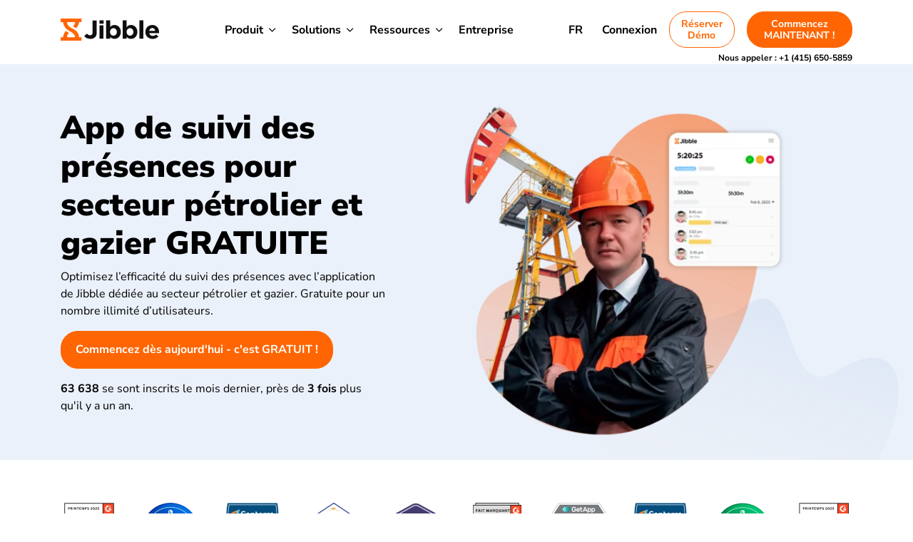

--- FILE ---
content_type: text/html; charset=UTF-8
request_url: https://www.jibble.io/fr/application-gestion-presences-secteur-petrolier-gazier
body_size: 46526
content:
<!DOCTYPE html>


<html lang="fr-FR"><head><meta charset="UTF-8" /><script>if(navigator.userAgent.match(/MSIE|Internet Explorer/i)||navigator.userAgent.match(/Trident\/7\..*?rv:11/i)){var href=document.location.href;if(!href.match(/[?&]nowprocket/)){if(href.indexOf("?")==-1){if(href.indexOf("#")==-1){document.location.href=href+"?nowprocket=1"}else{document.location.href=href.replace("#","?nowprocket=1#")}}else{if(href.indexOf("#")==-1){document.location.href=href+"&nowprocket=1"}else{document.location.href=href.replace("#","&nowprocket=1#")}}}}</script><script>(()=>{class RocketLazyLoadScripts{constructor(){this.v="2.0.4",this.userEvents=["keydown","keyup","mousedown","mouseup","mousemove","mouseover","mouseout","touchmove","touchstart","touchend","touchcancel","wheel","click","dblclick","input"],this.attributeEvents=["onblur","onclick","oncontextmenu","ondblclick","onfocus","onmousedown","onmouseenter","onmouseleave","onmousemove","onmouseout","onmouseover","onmouseup","onmousewheel","onscroll","onsubmit"]}async t(){this.i(),this.o(),/iP(ad|hone)/.test(navigator.userAgent)&&this.h(),this.u(),this.l(this),this.m(),this.k(this),this.p(this),this._(),await Promise.all([this.R(),this.L()]),this.lastBreath=Date.now(),this.S(this),this.P(),this.D(),this.O(),this.M(),await this.C(this.delayedScripts.normal),await this.C(this.delayedScripts.defer),await this.C(this.delayedScripts.async),await this.T(),await this.F(),await this.j(),await this.A(),window.dispatchEvent(new Event("rocket-allScriptsLoaded")),this.everythingLoaded=!0,this.lastTouchEnd&&await new Promise(t=>setTimeout(t,500-Date.now()+this.lastTouchEnd)),this.I(),this.H(),this.U(),this.W()}i(){this.CSPIssue=sessionStorage.getItem("rocketCSPIssue"),document.addEventListener("securitypolicyviolation",t=>{this.CSPIssue||"script-src-elem"!==t.violatedDirective||"data"!==t.blockedURI||(this.CSPIssue=!0,sessionStorage.setItem("rocketCSPIssue",!0))},{isRocket:!0})}o(){window.addEventListener("pageshow",t=>{this.persisted=t.persisted,this.realWindowLoadedFired=!0},{isRocket:!0}),window.addEventListener("pagehide",()=>{this.onFirstUserAction=null},{isRocket:!0})}h(){let t;function e(e){t=e}window.addEventListener("touchstart",e,{isRocket:!0}),window.addEventListener("touchend",function i(o){o.changedTouches[0]&&t.changedTouches[0]&&Math.abs(o.changedTouches[0].pageX-t.changedTouches[0].pageX)<10&&Math.abs(o.changedTouches[0].pageY-t.changedTouches[0].pageY)<10&&o.timeStamp-t.timeStamp<200&&(window.removeEventListener("touchstart",e,{isRocket:!0}),window.removeEventListener("touchend",i,{isRocket:!0}),"INPUT"===o.target.tagName&&"text"===o.target.type||(o.target.dispatchEvent(new TouchEvent("touchend",{target:o.target,bubbles:!0})),o.target.dispatchEvent(new MouseEvent("mouseover",{target:o.target,bubbles:!0})),o.target.dispatchEvent(new PointerEvent("click",{target:o.target,bubbles:!0,cancelable:!0,detail:1,clientX:o.changedTouches[0].clientX,clientY:o.changedTouches[0].clientY})),event.preventDefault()))},{isRocket:!0})}q(t){this.userActionTriggered||("mousemove"!==t.type||this.firstMousemoveIgnored?"keyup"===t.type||"mouseover"===t.type||"mouseout"===t.type||(this.userActionTriggered=!0,this.onFirstUserAction&&this.onFirstUserAction()):this.firstMousemoveIgnored=!0),"click"===t.type&&t.preventDefault(),t.stopPropagation(),t.stopImmediatePropagation(),"touchstart"===this.lastEvent&&"touchend"===t.type&&(this.lastTouchEnd=Date.now()),"click"===t.type&&(this.lastTouchEnd=0),this.lastEvent=t.type,t.composedPath&&t.composedPath()[0].getRootNode()instanceof ShadowRoot&&(t.rocketTarget=t.composedPath()[0]),this.savedUserEvents.push(t)}u(){this.savedUserEvents=[],this.userEventHandler=this.q.bind(this),this.userEvents.forEach(t=>window.addEventListener(t,this.userEventHandler,{passive:!1,isRocket:!0})),document.addEventListener("visibilitychange",this.userEventHandler,{isRocket:!0})}U(){this.userEvents.forEach(t=>window.removeEventListener(t,this.userEventHandler,{passive:!1,isRocket:!0})),document.removeEventListener("visibilitychange",this.userEventHandler,{isRocket:!0}),this.savedUserEvents.forEach(t=>{(t.rocketTarget||t.target).dispatchEvent(new window[t.constructor.name](t.type,t))})}m(){const t="return false",e=Array.from(this.attributeEvents,t=>"data-rocket-"+t),i="["+this.attributeEvents.join("],[")+"]",o="[data-rocket-"+this.attributeEvents.join("],[data-rocket-")+"]",s=(e,i,o)=>{o&&o!==t&&(e.setAttribute("data-rocket-"+i,o),e["rocket"+i]=new Function("event",o),e.setAttribute(i,t))};new MutationObserver(t=>{for(const n of t)"attributes"===n.type&&(n.attributeName.startsWith("data-rocket-")||this.everythingLoaded?n.attributeName.startsWith("data-rocket-")&&this.everythingLoaded&&this.N(n.target,n.attributeName.substring(12)):s(n.target,n.attributeName,n.target.getAttribute(n.attributeName))),"childList"===n.type&&n.addedNodes.forEach(t=>{if(t.nodeType===Node.ELEMENT_NODE)if(this.everythingLoaded)for(const i of[t,...t.querySelectorAll(o)])for(const t of i.getAttributeNames())e.includes(t)&&this.N(i,t.substring(12));else for(const e of[t,...t.querySelectorAll(i)])for(const t of e.getAttributeNames())this.attributeEvents.includes(t)&&s(e,t,e.getAttribute(t))})}).observe(document,{subtree:!0,childList:!0,attributeFilter:[...this.attributeEvents,...e]})}I(){this.attributeEvents.forEach(t=>{document.querySelectorAll("[data-rocket-"+t+"]").forEach(e=>{this.N(e,t)})})}N(t,e){const i=t.getAttribute("data-rocket-"+e);i&&(t.setAttribute(e,i),t.removeAttribute("data-rocket-"+e))}k(t){Object.defineProperty(HTMLElement.prototype,"onclick",{get(){return this.rocketonclick||null},set(e){this.rocketonclick=e,this.setAttribute(t.everythingLoaded?"onclick":"data-rocket-onclick","this.rocketonclick(event)")}})}S(t){function e(e,i){let o=e[i];e[i]=null,Object.defineProperty(e,i,{get:()=>o,set(s){t.everythingLoaded?o=s:e["rocket"+i]=o=s}})}e(document,"onreadystatechange"),e(window,"onload"),e(window,"onpageshow");try{Object.defineProperty(document,"readyState",{get:()=>t.rocketReadyState,set(e){t.rocketReadyState=e},configurable:!0}),document.readyState="loading"}catch(t){console.log("WPRocket DJE readyState conflict, bypassing")}}l(t){this.originalAddEventListener=EventTarget.prototype.addEventListener,this.originalRemoveEventListener=EventTarget.prototype.removeEventListener,this.savedEventListeners=[],EventTarget.prototype.addEventListener=function(e,i,o){o&&o.isRocket||!t.B(e,this)&&!t.userEvents.includes(e)||t.B(e,this)&&!t.userActionTriggered||e.startsWith("rocket-")||t.everythingLoaded?t.originalAddEventListener.call(this,e,i,o):(t.savedEventListeners.push({target:this,remove:!1,type:e,func:i,options:o}),"mouseenter"!==e&&"mouseleave"!==e||t.originalAddEventListener.call(this,e,t.savedUserEvents.push,o))},EventTarget.prototype.removeEventListener=function(e,i,o){o&&o.isRocket||!t.B(e,this)&&!t.userEvents.includes(e)||t.B(e,this)&&!t.userActionTriggered||e.startsWith("rocket-")||t.everythingLoaded?t.originalRemoveEventListener.call(this,e,i,o):t.savedEventListeners.push({target:this,remove:!0,type:e,func:i,options:o})}}J(t,e){this.savedEventListeners=this.savedEventListeners.filter(i=>{let o=i.type,s=i.target||window;return e!==o||t!==s||(this.B(o,s)&&(i.type="rocket-"+o),this.$(i),!1)})}H(){EventTarget.prototype.addEventListener=this.originalAddEventListener,EventTarget.prototype.removeEventListener=this.originalRemoveEventListener,this.savedEventListeners.forEach(t=>this.$(t))}$(t){t.remove?this.originalRemoveEventListener.call(t.target,t.type,t.func,t.options):this.originalAddEventListener.call(t.target,t.type,t.func,t.options)}p(t){let e;function i(e){return t.everythingLoaded?e:e.split(" ").map(t=>"load"===t||t.startsWith("load.")?"rocket-jquery-load":t).join(" ")}function o(o){function s(e){const s=o.fn[e];o.fn[e]=o.fn.init.prototype[e]=function(){return this[0]===window&&t.userActionTriggered&&("string"==typeof arguments[0]||arguments[0]instanceof String?arguments[0]=i(arguments[0]):"object"==typeof arguments[0]&&Object.keys(arguments[0]).forEach(t=>{const e=arguments[0][t];delete arguments[0][t],arguments[0][i(t)]=e})),s.apply(this,arguments),this}}if(o&&o.fn&&!t.allJQueries.includes(o)){const e={DOMContentLoaded:[],"rocket-DOMContentLoaded":[]};for(const t in e)document.addEventListener(t,()=>{e[t].forEach(t=>t())},{isRocket:!0});o.fn.ready=o.fn.init.prototype.ready=function(i){function s(){parseInt(o.fn.jquery)>2?setTimeout(()=>i.bind(document)(o)):i.bind(document)(o)}return"function"==typeof i&&(t.realDomReadyFired?!t.userActionTriggered||t.fauxDomReadyFired?s():e["rocket-DOMContentLoaded"].push(s):e.DOMContentLoaded.push(s)),o([])},s("on"),s("one"),s("off"),t.allJQueries.push(o)}e=o}t.allJQueries=[],o(window.jQuery),Object.defineProperty(window,"jQuery",{get:()=>e,set(t){o(t)}})}P(){const t=new Map;document.write=document.writeln=function(e){const i=document.currentScript,o=document.createRange(),s=i.parentElement;let n=t.get(i);void 0===n&&(n=i.nextSibling,t.set(i,n));const c=document.createDocumentFragment();o.setStart(c,0),c.appendChild(o.createContextualFragment(e)),s.insertBefore(c,n)}}async R(){return new Promise(t=>{this.userActionTriggered?t():this.onFirstUserAction=t})}async L(){return new Promise(t=>{document.addEventListener("DOMContentLoaded",()=>{this.realDomReadyFired=!0,t()},{isRocket:!0})})}async j(){return this.realWindowLoadedFired?Promise.resolve():new Promise(t=>{window.addEventListener("load",t,{isRocket:!0})})}M(){this.pendingScripts=[];this.scriptsMutationObserver=new MutationObserver(t=>{for(const e of t)e.addedNodes.forEach(t=>{"SCRIPT"!==t.tagName||t.noModule||t.isWPRocket||this.pendingScripts.push({script:t,promise:new Promise(e=>{const i=()=>{const i=this.pendingScripts.findIndex(e=>e.script===t);i>=0&&this.pendingScripts.splice(i,1),e()};t.addEventListener("load",i,{isRocket:!0}),t.addEventListener("error",i,{isRocket:!0}),setTimeout(i,1e3)})})})}),this.scriptsMutationObserver.observe(document,{childList:!0,subtree:!0})}async F(){await this.X(),this.pendingScripts.length?(await this.pendingScripts[0].promise,await this.F()):this.scriptsMutationObserver.disconnect()}D(){this.delayedScripts={normal:[],async:[],defer:[]},document.querySelectorAll("script[type$=rocketlazyloadscript]").forEach(t=>{t.hasAttribute("data-rocket-src")?t.hasAttribute("async")&&!1!==t.async?this.delayedScripts.async.push(t):t.hasAttribute("defer")&&!1!==t.defer||"module"===t.getAttribute("data-rocket-type")?this.delayedScripts.defer.push(t):this.delayedScripts.normal.push(t):this.delayedScripts.normal.push(t)})}async _(){await this.L();let t=[];document.querySelectorAll("script[type$=rocketlazyloadscript][data-rocket-src]").forEach(e=>{let i=e.getAttribute("data-rocket-src");if(i&&!i.startsWith("data:")){i.startsWith("//")&&(i=location.protocol+i);try{const o=new URL(i).origin;o!==location.origin&&t.push({src:o,crossOrigin:e.crossOrigin||"module"===e.getAttribute("data-rocket-type")})}catch(t){}}}),t=[...new Map(t.map(t=>[JSON.stringify(t),t])).values()],this.Y(t,"preconnect")}async G(t){if(await this.K(),!0!==t.noModule||!("noModule"in HTMLScriptElement.prototype))return new Promise(e=>{let i;function o(){(i||t).setAttribute("data-rocket-status","executed"),e()}try{if(navigator.userAgent.includes("Firefox/")||""===navigator.vendor||this.CSPIssue)i=document.createElement("script"),[...t.attributes].forEach(t=>{let e=t.nodeName;"type"!==e&&("data-rocket-type"===e&&(e="type"),"data-rocket-src"===e&&(e="src"),i.setAttribute(e,t.nodeValue))}),t.text&&(i.text=t.text),t.nonce&&(i.nonce=t.nonce),i.hasAttribute("src")?(i.addEventListener("load",o,{isRocket:!0}),i.addEventListener("error",()=>{i.setAttribute("data-rocket-status","failed-network"),e()},{isRocket:!0}),setTimeout(()=>{i.isConnected||e()},1)):(i.text=t.text,o()),i.isWPRocket=!0,t.parentNode.replaceChild(i,t);else{const i=t.getAttribute("data-rocket-type"),s=t.getAttribute("data-rocket-src");i?(t.type=i,t.removeAttribute("data-rocket-type")):t.removeAttribute("type"),t.addEventListener("load",o,{isRocket:!0}),t.addEventListener("error",i=>{this.CSPIssue&&i.target.src.startsWith("data:")?(console.log("WPRocket: CSP fallback activated"),t.removeAttribute("src"),this.G(t).then(e)):(t.setAttribute("data-rocket-status","failed-network"),e())},{isRocket:!0}),s?(t.fetchPriority="high",t.removeAttribute("data-rocket-src"),t.src=s):t.src="data:text/javascript;base64,"+window.btoa(unescape(encodeURIComponent(t.text)))}}catch(i){t.setAttribute("data-rocket-status","failed-transform"),e()}});t.setAttribute("data-rocket-status","skipped")}async C(t){const e=t.shift();return e?(e.isConnected&&await this.G(e),this.C(t)):Promise.resolve()}O(){this.Y([...this.delayedScripts.normal,...this.delayedScripts.defer,...this.delayedScripts.async],"preload")}Y(t,e){this.trash=this.trash||[];let i=!0;var o=document.createDocumentFragment();t.forEach(t=>{const s=t.getAttribute&&t.getAttribute("data-rocket-src")||t.src;if(s&&!s.startsWith("data:")){const n=document.createElement("link");n.href=s,n.rel=e,"preconnect"!==e&&(n.as="script",n.fetchPriority=i?"high":"low"),t.getAttribute&&"module"===t.getAttribute("data-rocket-type")&&(n.crossOrigin=!0),t.crossOrigin&&(n.crossOrigin=t.crossOrigin),t.integrity&&(n.integrity=t.integrity),t.nonce&&(n.nonce=t.nonce),o.appendChild(n),this.trash.push(n),i=!1}}),document.head.appendChild(o)}W(){this.trash.forEach(t=>t.remove())}async T(){try{document.readyState="interactive"}catch(t){}this.fauxDomReadyFired=!0;try{await this.K(),this.J(document,"readystatechange"),document.dispatchEvent(new Event("rocket-readystatechange")),await this.K(),document.rocketonreadystatechange&&document.rocketonreadystatechange(),await this.K(),this.J(document,"DOMContentLoaded"),document.dispatchEvent(new Event("rocket-DOMContentLoaded")),await this.K(),this.J(window,"DOMContentLoaded"),window.dispatchEvent(new Event("rocket-DOMContentLoaded"))}catch(t){console.error(t)}}async A(){try{document.readyState="complete"}catch(t){}try{await this.K(),this.J(document,"readystatechange"),document.dispatchEvent(new Event("rocket-readystatechange")),await this.K(),document.rocketonreadystatechange&&document.rocketonreadystatechange(),await this.K(),this.J(window,"load"),window.dispatchEvent(new Event("rocket-load")),await this.K(),window.rocketonload&&window.rocketonload(),await this.K(),this.allJQueries.forEach(t=>t(window).trigger("rocket-jquery-load")),await this.K(),this.J(window,"pageshow");const t=new Event("rocket-pageshow");t.persisted=this.persisted,window.dispatchEvent(t),await this.K(),window.rocketonpageshow&&window.rocketonpageshow({persisted:this.persisted})}catch(t){console.error(t)}}async K(){Date.now()-this.lastBreath>45&&(await this.X(),this.lastBreath=Date.now())}async X(){return document.hidden?new Promise(t=>setTimeout(t)):new Promise(t=>requestAnimationFrame(t))}B(t,e){return e===document&&"readystatechange"===t||(e===document&&"DOMContentLoaded"===t||(e===window&&"DOMContentLoaded"===t||(e===window&&"load"===t||e===window&&"pageshow"===t)))}static run(){(new RocketLazyLoadScripts).t()}}RocketLazyLoadScripts.run()})();</script>
	<!-- Google Tag Manager -->
	<script type="rocketlazyloadscript">(function(w,d,s,l,i){w[l]=w[l]||[];w[l].push({'gtm.start':
	new Date().getTime(),event:'gtm.js'});var f=d.getElementsByTagName(s)[0],
	j=d.createElement(s),dl=l!='dataLayer'?'&l='+l:'';j.async=true;j.src=
	'https://www.googletagmanager.com/gtm.js?id='+i+dl;f.parentNode.insertBefore(j,f);
	})(window,document,'script','dataLayer','GTM-NKM2DQG');</script>
	<!-- End Google Tag Manager -->
		
	<meta name="viewport" content="width=device-width" />
	<link rel="apple-touch-icon" sizes="57x57" href="https://www.jibble.io/wp-content/themes/jibble-theme/img/favicon/apple-icon-57x57.png.webp">
	<link rel="apple-touch-icon" sizes="60x60" href="https://www.jibble.io/wp-content/themes/jibble-theme/img/favicon/apple-icon-60x60.png.webp">
	<link rel="apple-touch-icon" sizes="72x72" href="https://www.jibble.io/wp-content/themes/jibble-theme/img/favicon/apple-icon-72x72.png.webp">
	<link rel="apple-touch-icon" sizes="76x76" href="https://www.jibble.io/wp-content/themes/jibble-theme/img/favicon/apple-icon-76x76.png.webp">
	<link rel="apple-touch-icon" sizes="114x114" href="https://www.jibble.io/wp-content/themes/jibble-theme/img/favicon/apple-icon-114x114.png.webp">
	<link rel="apple-touch-icon" sizes="120x120" href="https://www.jibble.io/wp-content/themes/jibble-theme/img/favicon/apple-icon-120x120.png.webp">
	<link rel="apple-touch-icon" sizes="144x144" href="https://www.jibble.io/wp-content/themes/jibble-theme/img/favicon/apple-icon-144x144.png.webp">
	<link rel="apple-touch-icon" sizes="152x152" href="https://www.jibble.io/wp-content/themes/jibble-theme/img/favicon/apple-icon-152x152.png.webp">
	<link rel="apple-touch-icon" sizes="180x180" href="https://www.jibble.io/wp-content/themes/jibble-theme/img/favicon/apple-icon-180x180.png.webp">
	<link rel="icon" type="image/png" sizes="192x192"  href="https://www.jibble.io/wp-content/themes/jibble-theme/img/favicon/android-icon-192x192.png.webp">
	<link rel="icon" type="image/png" sizes="32x32" href="https://www.jibble.io/wp-content/themes/jibble-theme/img/favicon/favicon-32x32.png.webp">
	<link rel="icon" type="image/png" sizes="96x96" href="https://www.jibble.io/wp-content/themes/jibble-theme/img/favicon/favicon-96x96.png.webp">
	<link rel="icon" type="image/png" sizes="16x16" href="https://www.jibble.io/wp-content/themes/jibble-theme/img/favicon/favicon-16x16.png.webp">
	<link rel="manifest" href="https://www.jibble.io/wp-content/themes/jibble-theme/manifest.json">
	<meta name="msapplication-TileColor" content="#FF6603">
	<meta name="msapplication-TileImage" content="https://www.jibble.io/wp-content/themes/jibble-theme/img/favicon/ms-icon-144x144.png">
	<meta name="theme-color" content="#FF6603">
	<meta name="facebook-domain-verification" content="lvmv8i3qs4z6r39rq87to0n2cwfny7" />

	
	
	<link rel="profile" href="http://gmpg.org/xfn/11" />
	<link rel="pingback" href="https://www.jibble.io/xmlrpc.php" />
	

	<meta name='robots' content='index, follow, max-image-preview:large, max-snippet:-1, max-video-preview:-1' />
	<style>img:is([sizes="auto" i], [sizes^="auto," i]) { contain-intrinsic-size: 3000px 1500px }</style>
	
	<!-- This site is optimized with the Yoast SEO Premium plugin v26.8 (Yoast SEO v26.8) - https://yoast.com/product/yoast-seo-premium-wordpress/ -->
	<title>App de suivi des présences secteur pétrolier et gazier</title>
<link data-rocket-preload as="style" href="https://fonts.googleapis.com/css2?family=Open+Sans:ital,wght@0,300..800;1,300..800&#038;display=swap" rel="preload">
<link href="https://fonts.googleapis.com/css2?family=Open+Sans:ital,wght@0,300..800;1,300..800&#038;display=swap" media="print" onload="this.media=&#039;all&#039;" rel="stylesheet">
<noscript data-wpr-hosted-gf-parameters=""><link rel="stylesheet" href="https://fonts.googleapis.com/css2?family=Open+Sans:ital,wght@0,300..800;1,300..800&#038;display=swap"></noscript>
	<meta name="description" content="Gérez les présences et analysez les rapports sur n&#039;importe quel appareil avec l&#039;app gratuite de Jibble pour le secteur pétrolier et gazier." />
	<link rel="canonical" href="https://www.jibble.io/fr/application-gestion-presences-secteur-petrolier-gazier" />
	<meta property="og:locale" content="fr_FR" />
	<meta property="og:type" content="article" />
	<meta property="og:title" content="App de suivi des présences secteur pétrolier et gazier" />
	<meta property="og:description" content="Gérez les présences et analysez les rapports sur n&#039;importe quel appareil avec l&#039;app gratuite de Jibble pour le secteur pétrolier et gazier." />
	<meta property="og:url" content="https://www.jibble.io/fr/application-gestion-presences-secteur-petrolier-gazier" />
	<meta property="og:site_name" content="Jibble" />
	<meta property="article:modified_time" content="2025-08-15T09:36:31+00:00" />
	<meta name="twitter:card" content="summary_large_image" />
	<meta name="twitter:label1" content="Durée de lecture estimée" />
	<meta name="twitter:data1" content="10 minutes" />
	<script type="application/ld+json" class="yoast-schema-graph">{"@context":"https://schema.org","@graph":[{"@type":"WebPage","@id":"https://www.jibble.io/fr/application-gestion-presences-secteur-petrolier-gazier","url":"https://www.jibble.io/fr/application-gestion-presences-secteur-petrolier-gazier","name":"App de suivi des présences secteur pétrolier et gazier","isPartOf":{"@id":"https://www.jibble.io/fr#website"},"datePublished":"2024-03-11T08:21:53+00:00","dateModified":"2025-08-15T09:36:31+00:00","description":"Gérez les présences et analysez les rapports sur n'importe quel appareil avec l'app gratuite de Jibble pour le secteur pétrolier et gazier.","inLanguage":"fr-FR","potentialAction":[{"@type":"ReadAction","target":["https://www.jibble.io/fr/application-gestion-presences-secteur-petrolier-gazier"]}]},{"@type":"WebSite","@id":"https://www.jibble.io/fr#website","url":"https://www.jibble.io/fr","name":"Jibble","description":"Meet the new standard in time tracking software","publisher":{"@id":"https://www.jibble.io/fr#organization"},"potentialAction":[{"@type":"SearchAction","target":{"@type":"EntryPoint","urlTemplate":"https://www.jibble.io/fr?s={search_term_string}"},"query-input":{"@type":"PropertyValueSpecification","valueRequired":true,"valueName":"search_term_string"}}],"inLanguage":"fr-FR"},{"@type":"Organization","@id":"https://www.jibble.io/fr#organization","name":"Jibble","url":"https://www.jibble.io/fr","logo":{"@type":"ImageObject","inLanguage":"fr-FR","@id":"https://www.jibble.io/fr#/schema/logo/image/","url":"https://www.jibble.io/wp-content/uploads/2022/05/Original-copy-923x1024.png","contentUrl":"https://www.jibble.io/wp-content/uploads/2022/05/Original-copy-923x1024.png","width":"923","height":"1024","caption":"Jibble"},"image":{"@id":"https://www.jibble.io/fr#/schema/logo/image/"},"sameAs":["https://www.linkedin.com/company/jibble/"]}]}</script>
	<!-- / Yoast SEO Premium plugin. -->


<link rel='dns-prefetch' href='//cdn.jsdelivr.net' />
<link href='https://fonts.gstatic.com' crossorigin rel='preconnect' />
<link rel="alternate" type="application/rss+xml" title="Jibble &raquo; Feed" href="https://www.jibble.io/fr/feed" />
<link rel="alternate" type="application/rss+xml" title="Jibble &raquo; Comments Feed" href="https://www.jibble.io/fr/comments/feed" />
<style id='wp-emoji-styles-inline-css' type='text/css'>

	img.wp-smiley, img.emoji {
		display: inline !important;
		border: none !important;
		box-shadow: none !important;
		height: 1em !important;
		width: 1em !important;
		margin: 0 0.07em !important;
		vertical-align: -0.1em !important;
		background: none !important;
		padding: 0 !important;
	}
</style>
<link rel='stylesheet' id='search-filter-flatpickr-css' href='https://www.jibble.io/wp-content/plugins/search-filter/assets/css/vendor/flatpickr.min.css?ver=3.1.6' type='text/css' media='all' />
<link data-minify="1" rel='stylesheet' id='search-filter-css' href='https://www.jibble.io/wp-content/cache/min/1/wp-content/plugins/search-filter-pro/assets/css/frontend/frontend.css?ver=1768921719' type='text/css' media='all' />
<style id='classic-theme-styles-inline-css' type='text/css'>
/*! This file is auto-generated */
.wp-block-button__link{color:#fff;background-color:#32373c;border-radius:9999px;box-shadow:none;text-decoration:none;padding:calc(.667em + 2px) calc(1.333em + 2px);font-size:1.125em}.wp-block-file__button{background:#32373c;color:#fff;text-decoration:none}
</style>
<style id='global-styles-inline-css' type='text/css'>
:root{--wp--preset--aspect-ratio--square: 1;--wp--preset--aspect-ratio--4-3: 4/3;--wp--preset--aspect-ratio--3-4: 3/4;--wp--preset--aspect-ratio--3-2: 3/2;--wp--preset--aspect-ratio--2-3: 2/3;--wp--preset--aspect-ratio--16-9: 16/9;--wp--preset--aspect-ratio--9-16: 9/16;--wp--preset--color--black: #000000;--wp--preset--color--cyan-bluish-gray: #abb8c3;--wp--preset--color--white: #ffffff;--wp--preset--color--pale-pink: #f78da7;--wp--preset--color--vivid-red: #cf2e2e;--wp--preset--color--luminous-vivid-orange: #ff6900;--wp--preset--color--luminous-vivid-amber: #fcb900;--wp--preset--color--light-green-cyan: #7bdcb5;--wp--preset--color--vivid-green-cyan: #00d084;--wp--preset--color--pale-cyan-blue: #8ed1fc;--wp--preset--color--vivid-cyan-blue: #0693e3;--wp--preset--color--vivid-purple: #9b51e0;--wp--preset--gradient--vivid-cyan-blue-to-vivid-purple: linear-gradient(135deg,rgba(6,147,227,1) 0%,rgb(155,81,224) 100%);--wp--preset--gradient--light-green-cyan-to-vivid-green-cyan: linear-gradient(135deg,rgb(122,220,180) 0%,rgb(0,208,130) 100%);--wp--preset--gradient--luminous-vivid-amber-to-luminous-vivid-orange: linear-gradient(135deg,rgba(252,185,0,1) 0%,rgba(255,105,0,1) 100%);--wp--preset--gradient--luminous-vivid-orange-to-vivid-red: linear-gradient(135deg,rgba(255,105,0,1) 0%,rgb(207,46,46) 100%);--wp--preset--gradient--very-light-gray-to-cyan-bluish-gray: linear-gradient(135deg,rgb(238,238,238) 0%,rgb(169,184,195) 100%);--wp--preset--gradient--cool-to-warm-spectrum: linear-gradient(135deg,rgb(74,234,220) 0%,rgb(151,120,209) 20%,rgb(207,42,186) 40%,rgb(238,44,130) 60%,rgb(251,105,98) 80%,rgb(254,248,76) 100%);--wp--preset--gradient--blush-light-purple: linear-gradient(135deg,rgb(255,206,236) 0%,rgb(152,150,240) 100%);--wp--preset--gradient--blush-bordeaux: linear-gradient(135deg,rgb(254,205,165) 0%,rgb(254,45,45) 50%,rgb(107,0,62) 100%);--wp--preset--gradient--luminous-dusk: linear-gradient(135deg,rgb(255,203,112) 0%,rgb(199,81,192) 50%,rgb(65,88,208) 100%);--wp--preset--gradient--pale-ocean: linear-gradient(135deg,rgb(255,245,203) 0%,rgb(182,227,212) 50%,rgb(51,167,181) 100%);--wp--preset--gradient--electric-grass: linear-gradient(135deg,rgb(202,248,128) 0%,rgb(113,206,126) 100%);--wp--preset--gradient--midnight: linear-gradient(135deg,rgb(2,3,129) 0%,rgb(40,116,252) 100%);--wp--preset--font-size--small: 13px;--wp--preset--font-size--medium: 20px;--wp--preset--font-size--large: 36px;--wp--preset--font-size--x-large: 42px;--wp--preset--spacing--20: 0.44rem;--wp--preset--spacing--30: 0.67rem;--wp--preset--spacing--40: 1rem;--wp--preset--spacing--50: 1.5rem;--wp--preset--spacing--60: 2.25rem;--wp--preset--spacing--70: 3.38rem;--wp--preset--spacing--80: 5.06rem;--wp--preset--shadow--natural: 6px 6px 9px rgba(0, 0, 0, 0.2);--wp--preset--shadow--deep: 12px 12px 50px rgba(0, 0, 0, 0.4);--wp--preset--shadow--sharp: 6px 6px 0px rgba(0, 0, 0, 0.2);--wp--preset--shadow--outlined: 6px 6px 0px -3px rgba(255, 255, 255, 1), 6px 6px rgba(0, 0, 0, 1);--wp--preset--shadow--crisp: 6px 6px 0px rgba(0, 0, 0, 1);}:where(.is-layout-flex){gap: 0.5em;}:where(.is-layout-grid){gap: 0.5em;}body .is-layout-flex{display: flex;}.is-layout-flex{flex-wrap: wrap;align-items: center;}.is-layout-flex > :is(*, div){margin: 0;}body .is-layout-grid{display: grid;}.is-layout-grid > :is(*, div){margin: 0;}:where(.wp-block-columns.is-layout-flex){gap: 2em;}:where(.wp-block-columns.is-layout-grid){gap: 2em;}:where(.wp-block-post-template.is-layout-flex){gap: 1.25em;}:where(.wp-block-post-template.is-layout-grid){gap: 1.25em;}.has-black-color{color: var(--wp--preset--color--black) !important;}.has-cyan-bluish-gray-color{color: var(--wp--preset--color--cyan-bluish-gray) !important;}.has-white-color{color: var(--wp--preset--color--white) !important;}.has-pale-pink-color{color: var(--wp--preset--color--pale-pink) !important;}.has-vivid-red-color{color: var(--wp--preset--color--vivid-red) !important;}.has-luminous-vivid-orange-color{color: var(--wp--preset--color--luminous-vivid-orange) !important;}.has-luminous-vivid-amber-color{color: var(--wp--preset--color--luminous-vivid-amber) !important;}.has-light-green-cyan-color{color: var(--wp--preset--color--light-green-cyan) !important;}.has-vivid-green-cyan-color{color: var(--wp--preset--color--vivid-green-cyan) !important;}.has-pale-cyan-blue-color{color: var(--wp--preset--color--pale-cyan-blue) !important;}.has-vivid-cyan-blue-color{color: var(--wp--preset--color--vivid-cyan-blue) !important;}.has-vivid-purple-color{color: var(--wp--preset--color--vivid-purple) !important;}.has-black-background-color{background-color: var(--wp--preset--color--black) !important;}.has-cyan-bluish-gray-background-color{background-color: var(--wp--preset--color--cyan-bluish-gray) !important;}.has-white-background-color{background-color: var(--wp--preset--color--white) !important;}.has-pale-pink-background-color{background-color: var(--wp--preset--color--pale-pink) !important;}.has-vivid-red-background-color{background-color: var(--wp--preset--color--vivid-red) !important;}.has-luminous-vivid-orange-background-color{background-color: var(--wp--preset--color--luminous-vivid-orange) !important;}.has-luminous-vivid-amber-background-color{background-color: var(--wp--preset--color--luminous-vivid-amber) !important;}.has-light-green-cyan-background-color{background-color: var(--wp--preset--color--light-green-cyan) !important;}.has-vivid-green-cyan-background-color{background-color: var(--wp--preset--color--vivid-green-cyan) !important;}.has-pale-cyan-blue-background-color{background-color: var(--wp--preset--color--pale-cyan-blue) !important;}.has-vivid-cyan-blue-background-color{background-color: var(--wp--preset--color--vivid-cyan-blue) !important;}.has-vivid-purple-background-color{background-color: var(--wp--preset--color--vivid-purple) !important;}.has-black-border-color{border-color: var(--wp--preset--color--black) !important;}.has-cyan-bluish-gray-border-color{border-color: var(--wp--preset--color--cyan-bluish-gray) !important;}.has-white-border-color{border-color: var(--wp--preset--color--white) !important;}.has-pale-pink-border-color{border-color: var(--wp--preset--color--pale-pink) !important;}.has-vivid-red-border-color{border-color: var(--wp--preset--color--vivid-red) !important;}.has-luminous-vivid-orange-border-color{border-color: var(--wp--preset--color--luminous-vivid-orange) !important;}.has-luminous-vivid-amber-border-color{border-color: var(--wp--preset--color--luminous-vivid-amber) !important;}.has-light-green-cyan-border-color{border-color: var(--wp--preset--color--light-green-cyan) !important;}.has-vivid-green-cyan-border-color{border-color: var(--wp--preset--color--vivid-green-cyan) !important;}.has-pale-cyan-blue-border-color{border-color: var(--wp--preset--color--pale-cyan-blue) !important;}.has-vivid-cyan-blue-border-color{border-color: var(--wp--preset--color--vivid-cyan-blue) !important;}.has-vivid-purple-border-color{border-color: var(--wp--preset--color--vivid-purple) !important;}.has-vivid-cyan-blue-to-vivid-purple-gradient-background{background: var(--wp--preset--gradient--vivid-cyan-blue-to-vivid-purple) !important;}.has-light-green-cyan-to-vivid-green-cyan-gradient-background{background: var(--wp--preset--gradient--light-green-cyan-to-vivid-green-cyan) !important;}.has-luminous-vivid-amber-to-luminous-vivid-orange-gradient-background{background: var(--wp--preset--gradient--luminous-vivid-amber-to-luminous-vivid-orange) !important;}.has-luminous-vivid-orange-to-vivid-red-gradient-background{background: var(--wp--preset--gradient--luminous-vivid-orange-to-vivid-red) !important;}.has-very-light-gray-to-cyan-bluish-gray-gradient-background{background: var(--wp--preset--gradient--very-light-gray-to-cyan-bluish-gray) !important;}.has-cool-to-warm-spectrum-gradient-background{background: var(--wp--preset--gradient--cool-to-warm-spectrum) !important;}.has-blush-light-purple-gradient-background{background: var(--wp--preset--gradient--blush-light-purple) !important;}.has-blush-bordeaux-gradient-background{background: var(--wp--preset--gradient--blush-bordeaux) !important;}.has-luminous-dusk-gradient-background{background: var(--wp--preset--gradient--luminous-dusk) !important;}.has-pale-ocean-gradient-background{background: var(--wp--preset--gradient--pale-ocean) !important;}.has-electric-grass-gradient-background{background: var(--wp--preset--gradient--electric-grass) !important;}.has-midnight-gradient-background{background: var(--wp--preset--gradient--midnight) !important;}.has-small-font-size{font-size: var(--wp--preset--font-size--small) !important;}.has-medium-font-size{font-size: var(--wp--preset--font-size--medium) !important;}.has-large-font-size{font-size: var(--wp--preset--font-size--large) !important;}.has-x-large-font-size{font-size: var(--wp--preset--font-size--x-large) !important;}
:where(.wp-block-post-template.is-layout-flex){gap: 1.25em;}:where(.wp-block-post-template.is-layout-grid){gap: 1.25em;}
:where(.wp-block-columns.is-layout-flex){gap: 2em;}:where(.wp-block-columns.is-layout-grid){gap: 2em;}
:root :where(.wp-block-pullquote){font-size: 1.5em;line-height: 1.6;}
</style>
<link rel='stylesheet' id='wpml-legacy-dropdown-click-0-css' href='https://www.jibble.io/wp-content/plugins/sitepress-multilingual-cms/templates/language-switchers/legacy-dropdown-click/style.min.css?ver=1' type='text/css' media='all' />
<style id='wpml-legacy-dropdown-click-0-inline-css' type='text/css'>
.wpml-ls-statics-shortcode_actions a, .wpml-ls-statics-shortcode_actions .wpml-ls-sub-menu a, .wpml-ls-statics-shortcode_actions .wpml-ls-sub-menu a:link, .wpml-ls-statics-shortcode_actions li:not(.wpml-ls-current-language) .wpml-ls-link, .wpml-ls-statics-shortcode_actions li:not(.wpml-ls-current-language) .wpml-ls-link:link {color:#000000;}.wpml-ls-statics-shortcode_actions .wpml-ls-sub-menu a:hover,.wpml-ls-statics-shortcode_actions .wpml-ls-sub-menu a:focus, .wpml-ls-statics-shortcode_actions .wpml-ls-sub-menu a:link:hover, .wpml-ls-statics-shortcode_actions .wpml-ls-sub-menu a:link:focus {color:#000000;}.wpml-ls-statics-shortcode_actions .wpml-ls-current-language > a {color:#dd9933;}.wpml-ls-statics-shortcode_actions .wpml-ls-current-language:hover>a, .wpml-ls-statics-shortcode_actions .wpml-ls-current-language>a:focus {color:#dd9933;}
</style>
<link data-minify="1" rel='stylesheet' id='basic-latin-font-css' href='https://www.jibble.io/wp-content/cache/min/1/wp-content/themes/jibble-theme/assets/fonts-style/basic-latin-western.css?ver=1768921719' type='text/css' media='all' />
<link data-minify="1" rel='stylesheet' id='cookieconsent-style-css' href='https://www.jibble.io/wp-content/cache/min/1/gh/orestbida/cookieconsent@3.1.0/dist/cookieconsent.css?ver=1768921721' type='text/css' media='all' />
<link data-minify="1" rel='stylesheet' id='main.css-css' href='https://www.jibble.io/wp-content/cache/background-css/1/www.jibble.io/wp-content/cache/min/1/wp-content/themes/jibble-theme/dist/css/theme.css?ver=1768921719&wpr_t=1768935822' type='text/css' media='all' />
<link data-minify="1" rel='stylesheet' id='custom-style-css' href='https://www.jibble.io/wp-content/cache/background-css/1/www.jibble.io/wp-content/cache/min/1/wp-content/themes/jibble-theme/custom.css?ver=1768921719&wpr_t=1768935822' type='text/css' media='all' />
<link data-minify="1" rel='stylesheet' id='menu-style-css' href='https://www.jibble.io/wp-content/cache/min/1/wp-content/themes/jibble-theme/style.css?ver=1768921719' type='text/css' media='all' />
<link data-minify="1" rel='stylesheet' id='search-filter-ugc-styles-css' href='https://www.jibble.io/wp-content/cache/min/1/wp-content/uploads/search-filter/style.css?ver=1768921719' type='text/css' media='all' />
<style id='rocket-lazyload-inline-css' type='text/css'>
.rll-youtube-player{position:relative;padding-bottom:56.23%;height:0;overflow:hidden;max-width:100%;}.rll-youtube-player:focus-within{outline: 2px solid currentColor;outline-offset: 5px;}.rll-youtube-player iframe{position:absolute;top:0;left:0;width:100%;height:100%;z-index:100;background:0 0}.rll-youtube-player img{bottom:0;display:block;left:0;margin:auto;max-width:100%;width:100%;position:absolute;right:0;top:0;border:none;height:auto;-webkit-transition:.4s all;-moz-transition:.4s all;transition:.4s all}.rll-youtube-player img:hover{-webkit-filter:brightness(75%)}.rll-youtube-player .play{height:100%;width:100%;left:0;top:0;position:absolute;background:var(--wpr-bg-78e4ab07-e017-4a4f-94db-2434505e2b02) no-repeat center;background-color: transparent !important;cursor:pointer;border:none;}
</style>
<script type="text/javascript">
		if ( ! Object.hasOwn( window, 'searchAndFilter' ) ) {
			window.searchAndFilter = {};
		}
		</script><script type="text/javascript" id="wpml-cookie-js-extra">
/* <![CDATA[ */
var wpml_cookies = {"wp-wpml_current_language":{"value":"fr","expires":1,"path":"\/"}};
var wpml_cookies = {"wp-wpml_current_language":{"value":"fr","expires":1,"path":"\/"}};
/* ]]> */
</script>
<script type="rocketlazyloadscript" data-minify="1" data-rocket-type="text/javascript" data-rocket-src="https://www.jibble.io/wp-content/cache/min/1/wp-content/plugins/sitepress-multilingual-cms/res/js/cookies/language-cookie.js?ver=1768921719" id="wpml-cookie-js" defer="defer" data-wp-strategy="defer"></script>
<script type="rocketlazyloadscript" data-rocket-type="text/javascript" data-rocket-src="https://www.jibble.io/wp-content/plugins/sitepress-multilingual-cms/templates/language-switchers/legacy-dropdown-click/script.min.js?ver=1" id="wpml-legacy-dropdown-click-0-js" data-rocket-defer defer></script>
<script type="rocketlazyloadscript" data-rocket-type="text/javascript" data-rocket-src="https://www.jibble.io/wp-content/plugins/search-filter/assets/js/vendor/flatpickr.min.js?ver=3.1.6" id="search-filter-flatpickr-js" data-rocket-defer defer></script>
<script type="text/javascript" id="search-filter-js-before">
/* <![CDATA[ */
window.searchAndFilter.frontend = {"fields":{},"queries":{},"library":{"fields":{},"components":{}},"restNonce":"537c6415e8","homeUrl":"https:\/\/www.jibble.io\/fr","isPro":true,"suggestionsNonce":"7fef78ff76"};
/* ]]> */
</script>
<script type="rocketlazyloadscript" data-rocket-type="text/javascript" data-rocket-src="https://www.jibble.io/wp-content/plugins/search-filter-pro/assets/js/frontend/frontend.js?ver=3.1.6" id="search-filter-js"></script>
<link rel="https://api.w.org/" href="https://www.jibble.io/fr/wp-json/" /><link rel="alternate" title="JSON" type="application/json" href="https://www.jibble.io/fr/wp-json/wp/v2/pages/91299" /><link rel="EditURI" type="application/rsd+xml" title="RSD" href="https://www.jibble.io/xmlrpc.php?rsd" />
<meta name="generator" content="WordPress 6.7.2" />
<link rel='shortlink' href='https://www.jibble.io/fr?p=91299' />
<link rel="alternate" title="oEmbed (JSON)" type="application/json+oembed" href="https://www.jibble.io/fr/wp-json/oembed/1.0/embed?url=https%3A%2F%2Fwww.jibble.io%2Ffr%2Fapplication-gestion-presences-secteur-petrolier-gazier" />
<link rel="alternate" title="oEmbed (XML)" type="text/xml+oembed" href="https://www.jibble.io/fr/wp-json/oembed/1.0/embed?url=https%3A%2F%2Fwww.jibble.io%2Ffr%2Fapplication-gestion-presences-secteur-petrolier-gazier&#038;format=xml" />
<meta name="generator" content="WPML ver:4.8.3 stt:5,59,9,37,1,4,3,13,21,23,25,27,28,29,40,42,10,2,50,53;" />
<style type="text/css">.recentcomments a{display:inline !important;padding:0 !important;margin:0 !important;}</style><style>
html[lang=sk-SK] i, html[lang=cs-CZ] i, html[lang=hu-HU] i {
    font-family: icomoon !important;
}
.single-top6 svg.hero-banner--bg {
    display: none;
}
	
.rtl i.icon-chevron-down {
    margin-right: 8px;
    margin-left: 0;
}
.rtl input.user_inputs.user_inputs--decimal {
    float: left;
    margin-right: 7px;
}
.rtl input.user_inputs.user_inputs--decimal[name="s_to_m_mins_input"] {
    margin-right: 0 !important;
}
.single-top6 section#hero-banner {
    background: white ! Important;
}
.sidebar-tab li {
    margin-bottom: 3px !important;
}
.footer .col-md-6.mb-3.mb-md-0 {
    margin-top: 12px;
}
.sidebar-tab li a {
    line-height: 15px !important;
    font-size: 16px;
}
@media (max-width: 1199px) {
	.demo-enterprise.landing-book-hero .row-content {
        gap: 2rem;
        padding-top: 14px;
        padding-bottom: 0;
    }
	
	div#book-demo .content ul {
		margin-left: 20px;
		margin-right: 20px;
	}
}
section#hero-banner.savings {
    margin-top: 70px;
}
	ul#jibble-toc li {
    margin-bottom: 9px;
    line-height: 1.35em;
}
	.social-share button:focus {
    border: none ! Important;
    outline: none ! Important;
}
.single-articles .container.mt-5 {
    margin-top: 20px !important;
}
.social-share-container svg {
    width: 25px !important;
    height: 25px !important;
}
	.social-share {
    display: flex;
    width: 330px;
    justify-content: space-between;
    margin-top: -10px;
    margin-bottom: 10px;
}
	.mobile-social-share{
		display:none;
	}
	.share-text {
		font-size: 18px;
		font-weight: bold;
	}
	@media (min-width: 1200px) {
	.rtl.single-our-reviews #hero-banner p {
		font-size: 22px !important;
	}
    .enterpr.hero-banner.hero-no-button p {
        font-size: 16px!important;
    }
}
	.landing-book-hero ul {
    padding: 0 !important;
}
	.demo-enterprise .container {
    margin-bottom: 30px !important;
}
		.landing-book-hero .hero-list-logos
		 {
			display: grid;
			grid-template-columns: 1fr 1fr 1fr !important;
		}
	.demo-enterprise ul {
		padding-left: 20px;
	}
	img.desktop-tab{
		display:block;
	}
	img.mobile-tab{
		display:none;
	}
	body.w-mobile .hero-banner.enterpr .container .col.col-12.col-md-6.col-text-1.col-lg-5.col-text.align-self-center.text-center.text-md-left {
		max-width:40%!important;
	}
	body.w-mobile .hero-banner.enterpr .container .col.col-12.col-md-6.col-lg-7.col-image.d-flex.justify-content-end{
		max-width:60%!important;
	}
	section#section-cta.enterprise .bg{
		background-size:cover!important;
	}
	section#section-content-list\ full-width-tabs .box--content-list--image{
		margin-top: -182px;
		margin-left: 0px;
	}
	.bn2 a.btn.btn-large {
        color: #FF6603;
        background: white;
        border-width: 2px;
    }
 	@media (min-width: 768px){   
	.single-articles div#blog-content-wrapper.col-md-7 {
        flex: 4 0 65.33333%!important;
        max-width: 64.33333%!important;
    }
		.single-articles .article--content .col-md-3{
			max-width: 32% !important;
			flex: 100%;
		}
		.single-articles div#blog-content-wrapper {margin-left:3.33333%!important}
	}
	@media (max-width: 767px){
		.mobile-social-share {
			display: flex!important;
			justify-content: space-between;
			margin-top: 30px;
		}
		section#hero-banner.enterprise-top-tabs {
			padding-top: 50px !important;
		}
		.demo-enterprise .row--right.hs-form-banner {
			padding-left: 0;
			padding-right: 0;
		}
		body.w-mobile .hero-banner.enterpr .container .col.col-12.col-md-6.col-text-1.col-lg-5.col-text.align-self-center.text-center.text-md-left {
			max-width:100%!important;
		}
		.testimonials .testi-text {
			font-size: 22px !important;
		}
		.testi-subtext {
			font-weight: 550;
			line-height: 1.4em;
		}
		section#section-content-list.testimonials {
			margin-bottom: 30px!important;
		}
		html .savings h1.title.title--xxl {
			position: relative!important;
			text-align: left!important;
			width: 100%!important;
			font-size: 32px !important;
			margin-top: 15px!important;
			margin-bottom: 15px!important;
		}
		.savings a.btn.btn-large {
			display: block !important;
			max-width: 100% !important;
			padding-top: 12px;
			padding-bottom: 12px;
		}
		.savings.hero-banner .container .col {
			padding-bottom: 30px;
		}
		.bn2 a.btn.btn-large {
			color: #FF6603;
			background: white;
			border-width: 2px;
		}
		.savings .container--btn {
			margin-top: 12px !important;
		}
		.savings p {
			font-size: 14px !important;
			text-align: left;
			line-height: 1.5em;
		}
		.savings.hero-banner.hero-banner--full {
			padding-left: 15px;
			padding-right: 15px;
		}
		.testimonials .content-list{
			min-height:460px!important;
		}
		html .testimonials-nav {
          bottom: 15px !important;
		}

		section#section-content-list\ full-width-tabs h2.title.title--section.mt-0 {
			font-size: 20px !important;
			font-weight: 650 !important;
			margin-top: 10px !important;
		}
		html .grid-tabs h2.title.title--section.mt-0{
			font-size:20px!Important;
			font-weight:650!important;
			margin-top: 10px !important;
		}
		html section#section-cta.enterprise {
			padding-bottom: 50px !important;
		}
		section#section-content-list\ full-width-tabs .box--content-list{
			margin-left:0!important;
		}
		section#section-content-list\ full-width-tabs .box--content-list{
			margin-right:0!important;
		}
		#section-cta.enterprise .col.col-img {
			display: none;
		}
		section#section-cta.enterprise a.btn.btn-large {
			font-size: 16px !important;
			padding-top: 15px !important;
			padding-bottom: 15px ! Important;
			width: max-content !important;
			margin-left: 0 !important;
		}
		#section-cta.enterprise .col.col-md-10.col-lg-8.offset-md-1.offset-lg-2.col-text.align-self-center.text-center {
			width: 100% !important;
			flex: 1;
		}
		html section#section-content-list\ full-width-tabs h2.title.title--section.mt-0 {
			margin-top: 10px ! Important;
		}
		section#section-cta.enterprise h1.title.title--xxl, section#section-cta.enterprise p, section#section-cta.enterprise .container--btn {
			padding-left: 30px !important;
			color:white!important;
			padding-right: 30px !important;
		}
		section#section-cta.enterprise p {
			font-size: 14px !important;
			font-weight: 400;
		}
	
		section#section-content-list.grid-tabs ul.list-unstyled.content-list.content-list--mobile-inverted.mb-0 {
			grid-template-columns: 1fr!important;
		}
		section#section-content-list\ full-width-tabs .box--content-list:first-of-type .box--content-list--text.mt-4.mt-md-0 {
			padding-left: 30px ! Important;
			padding-right: 30px !important;
		}
		html body section#section-content-list\ full-width-tabs ul.list-unstyled.content-list.content-list--mobile-inverted.mb-0 li:nth-child(2), html body section#section-content-list\ full-width-tabs ul.list-unstyled.content-list.content-list--mobile-inverted.mb-0 li:nth-child(3) {
	width: 100% !important;
}
		.enterprise-top-tabs .tracking-model-item {
			min-height: 170px;
			overflow:hidden;
		}
		body.page-template.page-template-enterprise-template.page-template-enterprise-template-php h2.content-main-title1 {
			font-size: 24px !important;
			padding-bottom: 15px;
		}
		body.page-template.page-template-enterprise-template.page-template-enterprise-template-php h1.full-width-heading {
			font-size: 14px;
		}
		body.page-template.page-template-enterprise-template.page-template-enterprise-template-php section#hero-banner.enterprise-top-tabs .container {
			margin-bottom: 40px !important;
		}
		body .enterprise-top-tabs .banner-left h1.title, body .enterprise-top-tabs .banner-left h1.title strong {
			font-size: 20px !important;
			margin-bottom: 50px;
		}
		.testimonials .testi-text {
			font-size: 22px;
		}
		body.w-mobile .hero-banner.enterpr .container .col.col-12.col-md-6.col-lg-7.col-image.d-flex.justify-content-end{
			max-width:100%!important;
		}
	
	.savings .col.col-12.col-md-6.col-lg-7.col-image.d-flex.justify-content-end {
		display: none !important;
	}
	}
	@media (min-width:992px){
		.savings .container--text {
			margin-right: -100px;
		}
	}
@media (max-width: 991px){
	body.page-template.page-template-enterprise-template.page-template-enterprise-template-php section#hero-banner:first-of-type .container {
		margin-bottom: 0px!important;
		}
	.testimonials .box--content-list--image {
		display: none;
	}
	.testimonials .box--content-list--text.mt-4.mt-md-0 {
		width: 100% !important;
		max-width: 100% !important;
	}
		body section#section-content-list\ full-width-tabs ul.list-unstyled.content-list.content-list--mobile-inverted.mb-0 li:nth-child(2), body section#section-content-list\ full-width-tabs ul.list-unstyled.content-list.content-list--mobile-inverted.mb-0 li:nth-child(3) {
		width: 100% !important;
	}
	.enterprise-top-tabs .tracking-model-number {
		font-size: 56px!important;
	}
	.enterprise-top-tabs .tracking-model-text {
		font-size: 14px!important;
	}
	.enterprise-top-tabs .tracking-model-title {
		font-size: 14px!important;
	}
}
			@media(max-width:991px){
				.social-share {
				flex-direction: column;
			}
	}

	@media(max-width:1200px){
		.savings .col.col-md-10.col-lg-8.offset-md-1.offset-lg-2.col-text.align-self-center.text-center {
			padding-left: 30px;
			padding-right: 30px;
			padding-top: 10px;
		}
		.savings h1.title.title--xxl{
			position:relative!important;
			margin-top:0!important;
		}
		section#hero-banner.savings {
			margin-top: 10px;
		}
		.social-share svg {
			width: 26px;
			height: 26px;
		}
		.savings h1.title.title--xxl
		 {
			max-width: max-content;
			margin-top: 20px!important;
		}
		.savings .col.col-md-10.col-lg-8.offset-md-1.offset-lg-2.col-text.align-self-center.text-center {
			padding-left: 30px;
			padding-right: 30px;
			padding-top: 10px;
		}
		.savings.hero-banner .container .col {
				padding-bottom: 30px;
			}
		.savings .col.col-md-10.col-lg-8.offset-md-1.offset-lg-2.col-text.align-self-center.text-center {
			margin-left: 0 !important;
		}
		.savings ul.list-unstyled.hero-list-logos.cta-logos.mt-4.mb-md-5.show-5 li {
			width: 17% !important;
		}
		.social-share{
			width:300px;
		}
		.testimonials h2.title.title--section.mt-0 {
			font-size: 22px !important;
		}
		.testimonials-nav{
			bottom:30px!important;
		}
		.testi-prev::before, .testi-next::before{
			width:7px!important;
			height:7px!important;
		}
		.testi-prev, .testi-next{
			width:40px!important;
			height:40px!important;
		}
		section#section-content-list\ full-width-tabs .box--content-list {
			border-radius: 24px;
			border: 1px solid var(--signal-greys-black-5, #F2F2F2);
			background: #FFF;
		}
		img.desktop-tab{
			display:none;
		}
		section#section-content-list\ full-width-tabs h2.title.title--section.mt-0 {
			margin-top: 25px ! Important;
		}
		
		img.mobile-tab{
			display:block;
		}
		section#section-content-list\ full-width-tabs .box--content-list--image {
			margin-top: -20px;
			padding: 0;
		}
		section#section-content-list\ full-width-tabs .box--content-list:first-of-type .box--content-list--text.mt-4.mt-md-0 {
			padding-right: 0!Important;
		}
	}
	
.savings h1.title.title--xxl {
    position: absolute;
    width: 800px;
    margin-top: -70px;
    z-index: 11111111;
}	
.savings .col.col-12.col-md-6.col-lg-7.col-image.d-flex.justify-content-end {
    margin-top: -10px;
    margin-bottom: -100px;
}
.savings img#set-responsive-image {
    max-width: max-content;
    margin-top: -60px;
    margin-right: -20px;
}
.testi-prev, 
.testi-next {
    display: flex;
    align-items: center;
    justify-content: center;
    width: 50px;
    height: 50px;
    border-radius: 50%;
    text-decoration: none;
    transition: all 0.3s ease;
    cursor: pointer;
    border: 2px solid #FF7A21;
    position: relative; 
}

.testi-prev::before,
.testi-next::before {
    content: '';
    width: 12px;
    height: 12px;
    border-left: 2px solid currentColor;
    border-bottom: 2px solid currentColor;
    display: block;
}

.testi-prev::before {
    transform: rotate(45deg);
    margin-left: 4px; 
}

.testi-next::before {
    transform: rotate(-135deg);
    margin-right: 4px; 
}

.testi-prev {
    background-color: transparent;
    color: #FF7A21;
}

.testi-next {
    background-color: #FF7A21;
    color: #FFFFFF;
}

.testi-prev:hover {
    background-color: #FF7A21;
    color: #FFFFFF;
}

.testi-next:hover {
    background-color: #e66910;
    border-color: #e66910;
	color:white;
}
	.testimonials .content-list {
    position: relative;
    min-height: 400px; /* Adjust based on your tallest testimonial */
}

.testimonials .box--content-list--text {
    position: absolute;
    top: 0;
    left: 0;
    width: 100%;
}
body section#section-content-list\ full-width-tabs ul.list-unstyled.content-list.content-list--mobile-inverted.mb-0 li:nth-child(2), body section#section-content-list\ full-width-tabs ul.list-unstyled.content-list.content-list--mobile-inverted.mb-0 li:nth-child(3) {
    width: 49.67% !important;
    FONT-VARIANT: JIS78;
    display: inline-block;
    margin-top: 20px;
}

/* The parent container needs a relative position and enough padding at the bottom */
.testi-text-container {
    position: relative;
    display: grid;
    grid-template-columns: 1fr;
    /* Ensure there is space at the bottom so the buttons don't overlap the text */
    padding-bottom: 120px; 
}

.testimonials-nav {
    position: absolute;
    bottom: 50px; /* Positioned exactly 50px from the bottom of the container */
    left: 30px;
    display: flex;
    gap: 15px;
    z-index: 20; /* Keep it above the fading text */
}

.testimonials .box--content-list--text {
    grid-column: 1;
    grid-row: 1;
    opacity: 0;
    visibility: hidden;
    transition: opacity 0.4s ease;
}

.testimonials .box--content-list--text.is-active {
    opacity: 1;
    visibility: visible;
}
	
.enterprise-top-tabs h1.title.title--xxl strong{
	color: var(--primary-100, #FF6603)!important;
	font-family: "Nunito Sans";
	font-size: 32px;
	font-style: normal;
	font-weight: 800;
	line-height: 120%;
	}
.enterprise-top-tabs h1.title.title--xxl
 {
    color: var(--signal-greys-black-70, #4D4D4D);
    text-align: center;
    font-family: "Nunito Sans";
    font-size: 32px!important;
    font-style: normal;
    font-weight: 700!important;
    line-height: 120%;
    width: 100%!important;
}
	
body.page-template.page-template-enterprise-template.page-template-enterprise-template-php section#hero-banner:first-of-type .container {
    margin-bottom: 0px;
}
	
section#hero-banner.enterprise-top-tabs {
    padding-bottom: 20px;
}
.testimonials .testi-text {
    color: var(--jibble-sunset-100, #FF7922);
    font-family: "Nunito Sans";
    font-size: 40px;
    font-style: normal;
    font-weight: 700;
    line-height: 110%;
}
.testimonials .testi-cols {
    display: flex;
    gap: 80px;
}
.testimonials .box--content-list--text.mt-4.mt-md-0 {
    padding-left: 30px;
    padding-right: 30px;
    padding-top: 30px;
}
.testi-subtext {
    color: var(--signal-greys-black-80, #333);
    font-family: "Nunito Sans";
    font-size: 16px;
    font-style: normal;
    font-weight: 400;
    line-height: 150%;
}

.testimonials .testi-line {
    background: var(--jibble-sunset-25, #FFDDC8);
    width: 100%;
    height: 1px;
    margin-top: 20px;
    margin-bottom: 30px;
}
section#section-cta.enterprise .row.align-items-center {
    display: flex;
    flex-direction: row;
}
.enterprise-top-tabs .row.banner-wrap.align-items-center {
    width: 100%;
    justify-content: left;
}
	
.enterprise-top-tabs .banner-left h1.title {
	color: #424B63!important;
	font-family: "Nunito Sans"!important;
	font-size: 32px!important;
	font-style: normal;
	font-weight: 700;
	line-height: 120%;
}
.enterprise-top-tabs img.side-image {
    width: 56px;
    height: auto !important;
    max-height: max-content;
}

.enterprise-top-tabs .banner-left.col.col-12.col-md-6.col-lg-6.col-text.align-self-center.text-center.text-md-left p {
    color: var(--jibble-dusk-75, #71788A);
    font-family: "Nunito Sans";
    font-size: 13px;
    font-style: normal;
    font-weight: 700;
    line-height: 16px;
    text-align: left;
	margin-top:auto;
}
h1.full-width-heading {
    color: #FF6603;
    text-align: center;
    font-family: "Nunito Sans";
    font-size: 16px;
    font-style: normal;
    font-weight: 800;
    line-height: 120%;
    text-transform: uppercase;
}
section#section-content-list\ full-width-tabs	h2.content-main-title1 {
    color: var(--signal-greys-black-90, #1A1A1A);
    text-align: center;
    font-family: "Nunito Sans";
    font-size: 32px;
    font-style: normal;
    font-weight: 900;
    line-height: 120%;
    padding-top: 10px;
}
section#section-content-list\ full-width-tabs h2.title.title--section.mt-0 {
    font-size: 24px !important;
    color: var(--signal-greys-black-90, #1A1A1A);
    font-family: "Nunito Sans";
    font-style: normal;
    font-weight: 900;
    line-height: 120%;
}
	section#section-content-list\ full-width-tabs ul.list-unstyled.content-list.content-list--mobile-inverted.mb-0 li:nth-child(2) .box--content-list--text.mt-4.mt-md-0, section#section-content-list\ full-width-tabs ul.list-unstyled.content-list.content-list--mobile-inverted.mb-0 li:nth-child(3) .box--content-list--text.mt-4.mt-md-0{
		padding-right:50px!important;
	}
	section#section-content-list\ full-width-tabs ul.list-unstyled.content-list.content-list--mobile-inverted.mb-0 li:nth-child(2), section#section-content-list\ full-width-tabs ul.list-unstyled.content-list.content-list--mobile-inverted.mb-0 li:nth-child(3) {
    width: 49.816% !important;
    FONT-VARIANT: JIS78;
    display: inline-block;
    margin-top: 20px;
}
.grid-tabs h1.full-width-heading {
    margin-top: 80px;
    margin-bottom: -30px;
}
.grid-tabs h2.content-main-title1 {
    max-width: 700px;
    margin-left: auto;
    margin-right: auto;
}
.grid-tabs .box--content-list--image {
    padding: 0;
}

.grid-tabs .box--content-list--image {
    margin: 0 !important;
}
.grid-tabs .box--content-list--text.mt-4.mt-md-0 {
    margin: 0 !important;
}
.grid-tabs .box--content-list {
    margin-left: 0 !important;
    margin-right: 0 !important;
}
.grid-tabs .box--content-list {
    border-radius: 24px;
    border: 1px solid var(--signal-greys-black-5, #F2F2F2);
    background: #FFF;
}
.grid-tabs .mt-3 p {
    color: #000;
    font-family: "Nunito Sans";
    font-size: 16px;
    font-style: normal;
    font-weight: 400;
    line-height: 150%;
}
.grid-tabs h2.title.title--section.mt-0 {
    color: var(--signal-greys-black-90, #1A1A1A);
    font-family: "Nunito Sans";
    font-size: 24px;
    font-style: normal;
    font-weight: 900;
    line-height: 120%;
	margin-top:20px!important;
}

section#section-cta.enterprise p {
    color: var(--Signal-Greys-White, #FFF);
    font-family: "Nunito Sans";
    font-size: 18px;
    font-style: normal;
    font-weight: 600;
    line-height: 29px;
	text-align:left;
	margin-bottom: 80px;
	padding-left:50px;
}

section#section-cta.enterprise .container--btn {
    justify-content: flex-start !important;
    padding-left: 50px;
}
section#section-cta.enterprise a.btn.btn-large {
    color: #FFF;
    text-align: center;
    font-family: "Nunito Sans";
    font-size: 16px;
    font-style: normal;
    font-weight: 700;
    line-height: 16px;
}
.testimonials h1.full-width-heading {
    margin-top: 30px;
    margin-bottom: -30px;
}
.testimonials h2.content-main-title1 {
    max-width: 803px;
    margin-left: auto;
    margin-right: auto;
}
.testimonials .box--content-list--text.mt-4.mt-md-0 {
    background: #FDF4F1;
    border-radius: 25px;
    height: -webkit-fill-available;
    width: 100%;
}
.savings .cta_buttons {
    display: flex;
    gap: 30px;
    margin-top: -15px;
}
body.page-template.page-template-enterprise-template.page-template-enterprise-template-php .section-qa .box--content-list, .section-qa .row {
    border: none;
}

body.page-template.page-template-enterprise-template.page-template-enterprise-template-php .section-qa label
 {
    border-radius: 8px;
    background: var(--jibble-sunset-100, #FF7922);
}
.demo-enterprise li {
    color: var(--signal-greys-black-90, #1A1A1A);
    font-family: "Nunito Sans";
    font-size: 18px;
    font-style: normal;
    font-weight: 400;
    line-height: 150%;
}
.demo-enterprise .content {
    color: var(--signal-greys-black-90, #1A1A1A);
    font-family: "Nunito Sans";
    font-size: 18px;
    font-style: normal;
    font-weight: 600;
    line-height: 150%;
}


.demo-enterprise h1.title.title--xxl {
    color: var(--signal-greys-black-90, #1A1A1A);
    font-family: "Nunito Sans";
    font-size: 40px;
    font-style: normal;
    font-weight: 900;
    line-height: 110%;
}
.savings li, .savings li * {
    margin-right: 0px ! Important;
    opacity: 1 !important;
}
	
body.page-template.page-template-enterprise-template.page-template-enterprise-template-php section#hero-banner .container {
    border-radius: 25px ! Important;
    overflow: hidden;
    margin-bottom: 80px;
}
.savings .col.col-12.col-md-6.col-lg-7.col-image.d-flex.justify-content-end {
    margin-top: -10px;
    margin-bottom: -100px;
}
.savings .col.col-12.col-md-6.col-text-1.col-lg-5.col-text.align-self-center.text-center.text-md-left {
    padding-left: 30px;
}

	.savings ul.list-unstyled.hero-list-logos.cta-logos.mt-4.mb-md-5.show-5 img{
		filter:unset!important;
	}
.savings ul.list-unstyled.hero-list-logos.cta-logos.mt-4.mb-md-5.show-5 {
    margin-left: -20px;
    filter: unset ! Important;
}
.testimonials h2.title.title--section.mt-0 {
    color: var(--signal-greys-black-80, #333);
    font-family: "Nunito Sans";
    font-size: 36px;
    font-style: normal;
    font-weight: 600;
    line-height: 120%;
	margin-top:15px!important;
}
.bn2 a.btn.btn-large.btn-scroll {
    border-radius: 24px;
    border: 1px solid var(--Logo-Primary, #FF6603);
    background: white;
    color: var(--Logo-Primary, #FF6603);
    text-align: center;
    font-family: "Nunito Sans";
    font-size: 14px;
    font-style: normal;
    font-weight: 700;
    line-height: 16px;
}
.savings p {
    color: var(--signal-greys-black-80, #333);
    font-family: "Nunito Sans";
    font-size: 18px;
    font-style: normal;
    font-weight: 600;
    line-height: 29px;
}


.savings h1.title.title--xxl {
    color: var(--Signal-Greys-Black, #000);
    font-family: "Nunito Sans";
    font-size: 40px;
    font-style: normal;
    font-weight: 900;
    line-height: 120%;
}
section#section-content-list.testimonials {
    margin-bottom: 100px;
}
.testimonials .box--content-list--text.mt-4.mt-md-0 {
    width: 50%;
    max-width: 50%;
    flex: 0 0 50%;
    margin-left: 0 !important;
}
.testimonials h3.title.font--ml.font-weight-bold.color-primary {
    color: var(--signal-greys-black-70, #4D4D4D) !important;
	margin-top:25px;
    font-family: "Nunito Sans";
    font-size: 13px;
    font-style: normal;
    font-weight: 700;
    line-height: 16px;
    text-transform: uppercase;
}
.testimonials .box--content-list
 {
    flex-direction: row-reverse !important;
}
.savings .col.col-12.col-md-6.col-text-1.col-lg-5.col-text.align-self-center.text-center.text-md-left {
    padding-top: 70px;
    z-index: 11;
}
#section-cta.enterprise .col.col-img {
    margin-top: -45px;
}
	section#section-cta{padding-bottom:80px!important}
section#section-cta.enterprise {
    margin-top: 130px;
}
section#section-cta.enterprise h1.title.title--xxl {
	color: var(--Signal-Greys-White, #FFF);
    font-family: "Nunito Sans";
    font-size: 40px;
    font-style: normal;
    font-weight: 900;
    line-height: 110%;
    text-align: left;
    padding-left: 50px;
}
section#section-content-list\ full-width-tabs .box--content-list:first-of-type .box--content-list--text.mt-4.mt-md-0 {
    padding-right: calc(100% - 600px) !important;
    margin-left: 0!Important;
    margin-right: 0;
    flex-basis: 100%;
    padding-left: 50px;
}
section#section-content-list\ full-width-tabs .box--content-list--text.mt-4.mt-md-0 {
    margin-left: 0 !important;
    padding-left: 30px;
}
section#section-content-list\ full-width-tabs p {
    color: #000;
    font-family: "Nunito Sans";
    font-size: 15.254px;
    font-style: normal;
    font-weight: 400;
    line-height: 150%;
}
.enterprise-top-tabs .tracking-model-number {
    color: var(--jibble-dusk-100, #424B63);
    font-family: "Nunito Sans";
    font-size: 80px;
    font-style: normal;
    font-weight: 700;
    line-height: 110%;
}
.enterprise-top-tabs .tracking-model-content {
    z-index: 1;
}
.enterprise-top-tabs .tracking-model-text {
    color: var(--jibble-dusk-100, #424B63);
    font-family: "Nunito Sans";
    font-size: 18px;
    font-style: normal;
    font-weight: 400;
    line-height: 150%;
}
.enterprise-top-tabs .tracking-model-title {
    color:  #424B63;
    font-family: "Nunito Sans";
    font-size: 16px;
    font-style: normal;
    font-weight: 800;
    line-height: 120%;
    text-transform: uppercase;
}
	
.enterprise-top-tabs .tracking-model-item {
    background: #F6F8FB;
}
	.tracking-model-item{
		padding-bottom:25px;
	}

.enterprise-top-tabs img.side-image {
    width: 56px;
    height: auto !important;
    max-height: max-content;
    margin-top: -8px;
    margin-left: -5px;
}
.enterprise-top-tabs .banner-left.col.col-12.col-md-6.col-lg-6.col-text.align-self-center.text-center.text-md-left {
    width: 100% ! Important;
    max-width: 100% !important;
    flex: 100%;
	padding-right:0!important;
}

.hero-top-tabs .about-hero-section .banner-left p {
    color: var(--jibble-dusk-75, #71788A);
    font-family: "Nunito Sans";
    font-size: 13px;
    font-style: normal;
    font-weight: 700;
    line-height: 16px;
    text-transform: uppercase;
}
.enterprise-top-tabs .banner-left .container--text {
    display: flex;
	justify-content: space-between;
    flex-direction: row;
}
.about-hero-section .banner-left h1.title {
    font-weight: 900;
    font-size: 40px;
    line-height: 110%;
    color: #1A1A1A;
}
body.page-template.page-template-enterprise-template.page-template-enterprise-template-php svg.hero-banner--bg {
    display: none !important;
}
.enterprise .col.col-img {
    width: 50%;
    max-width: 50%;
}
.enterprise .col.col-md-10.col-lg-8.offset-md-1.offset-lg-2.col-text.align-self-center.text-center {
    width: 50% !important;
    flex: 0.5;
    margin-left: 0 !important;
}
section#section-content-list.grid-tabs ul.list-unstyled.content-list.content-list--mobile-inverted.mb-0 {
    display: grid;
    grid-template-columns: 1fr 1fr;
    gap: 20px;
	column-gap:40px;
}
.testimonials .box--content-list--image {
    margin-top: -18px;
    margin-bottom: -14px;
}
	
section#section-content-list.grid-tabs .box--content-list
 {	overflow:hidden;
    flex-direction: column;
}
section#section-content-list.grid-tabs .box--content-list--image {
    max-width: 100%;
    flex: 100%;
}
section#section-content-list.grid-tabs .box--content-list--text.mt-4.mt-md-0 {
    max-width: 100%;
}
.postid-369029 div#r1 {
    background: white;
}
	.header-help-search.col-md-10.col-lg-8.offset-md-1.offset-lg-2 {
    margin-top: 15px !important;
}
[lang="zh-hans"] div#results-count, [lang="ja-JP"] div#results-count {
    display: flex;
    gap: 5px;
    flex-direction: row-reverse;
    justify-content: flex-end;
}
	.postid-369029 div#r1 {
    background: white;
    border: 1px solid #E6E6E6;
}
@media (min-width: 768px) {
    img.three-quarter {
        width: 75% !important;
        margin-left: auto;
        display: block;
        margin-right: auto;
    }
	.jibblesingle-blog li{
		font-size:18px;
	}
	img.wp-image-369263.size-large {
		width: 65%;
		margin-left: auto;
		margin-right: auto;
		display: block;
	}
}
	
	
@media (max-width:567px){
		html .savings a.btn.btn-large {
			width: calc(100vw - 90px) !important;
		}
	}
@media (max-width:767px){
	body.page-template.page-template-enterprise-template.page-template-enterprise-template-php section#hero-banner.savings .container {
		margin-bottom: 40px !important;
	}
	body.page-template.page-template-enterprise-template.page-template-enterprise-template-php section#hero-banner.demo-enterprise .container {
		margin-bottom: 20px;
	}
	ul.list-unstyled.hero-list-logos.cta-logos.mt-4.mb-md-5.show-5 {
		grid-template-columns: 1fr 1fr 1fr 1fr 1fr;
		display:grid;
	}
	 html  section#section-content-list\ full-width-tabs .box--content-list:first-of-type .box--content-list--text.mt-4.mt-md-0 {
        padding-left: 30px ! Important;
        padding-right: 30px !important;
    }
	.cta_buttons {
		flex-direction: column;
		gap: 0 !important;
	}
	.savings ul.list-unstyled.hero-list-logos.cta-logos.mt-4.mb-md-5.show-5 li {
		width: 100% !important;
		margin: 0;
	}
	.single-articles .sidebar-tab {
    display: none;
}
.single-articles article.article.single-blog.jibblesingle-blog .container.mt-5 {
    margin-top: 20px ! Important;
}
}
</style><link rel="preconnect" href="https://fonts.googleapis.com">
<link rel="preconnect" href="https://fonts.gstatic.com" crossorigin>
<link rel="icon" href="https://www.jibble.io/wp-content/uploads/2023/05/cropped-jibble-logo-32x32.png.webp" sizes="32x32" />
<link rel="icon" href="https://www.jibble.io/wp-content/uploads/2023/05/cropped-jibble-logo-192x192.png.webp" sizes="192x192" />
<link rel="apple-touch-icon" href="https://www.jibble.io/wp-content/uploads/2023/05/cropped-jibble-logo-180x180.png.webp" />
<meta name="msapplication-TileImage" content="https://www.jibble.io/wp-content/uploads/2023/05/cropped-jibble-logo-270x270.png" />
		<style type="text/css" id="wp-custom-css">
			@media (max-width:767px){
	body section#section-case-studies {
        margin-bottom: 0 !important;
    }
	.single-articles .sidebar-tab {
    display: none;
}
}

ul#jibble-toc li.active a {
    font-weight: 750!important;
    color: #000;
}

html[lang=sk-SK] i, html[lang=cs-CZ], html[lang=cs-CZ] i, html[lang=hu-HU] i {
    font-family: icomoon !important;
}

html[lang=sk-SK] i.icon-arrow-right, html[lang=cs-CZ], html[lang=cs-CZ] i.icon-arrow-right, html[lang=hu-HU] i.icon-arrow-right {
    font-family: icomoon !important;
}

.rtl i.icon-arrow-right {
    transform: scaleX(-1);
	display: inline-block;
}
.rtl .help-box ul.mt-4 {
    padding-right: 0;
    padding-left: 20px;
}
.rtl .apps__iphone__text_and_img {
    text-align: right;
}
.rtl img.apps__iphone__text_and_img__img {
    margin-right: 0 !important;
    margin-left: 10px;
}
html[lang=sk-SK], html[lang=sk-SK] *, html[lang=cs-CZ], html[lang=cs-CZ] *, html[lang=hu-HU], html[lang=hu-HU] * {
    font-family: 'Open Sans' !important;
}

.rtl h2#cm__title {
    text-align: right;
}


ul.header-nav__list.list-unstyled.header-main--menu.mb-0 a.header-nav__link.menu-item-empty {
    width: max-content;
}
[lang='fr-FR'] li.header-nav__item.menu-item.menu-item-has-children[data-menu-id='2'] {
    display: none;
}


.rtl .apps__header__download a + a:before {
    margin-left: 8px;
    margin-right: 0;
}



@media(max-width:1424px){
	
}
body .megamenu-inner-wrapper .res--wrap .res--content li a .menu-item-title {
    font-weight: 549 !important;
}
.rtl.page-template-template-top6 img.byj {
    margin-left: -100px;
}
.rtl.page-template-template-downloads .search-filter-component-combobox__listbox-toggle::before{
	left:35px;
}

.rtl.page-template-template-downloads .search-filter-component-combobox .search-filter-component-combobox__listbox-toggle {
    left: -15px;
}

.rtl .search-filter-component-combobox:not(.search-filter-component-combobox--focused).search-filter-component-combobox--mode-single .search-filter-component-combobox__selection span {
    text-overflow: revert;
}

.page-id-357061 section#hero-banner {
    background: transparent !important;
}
.postid-339280 section#hero-banner {
    background: white !important;
}
.list--plans>li:nth-child(1) .box--pricing {
    border: 1px solid #ff6603!important;
    box-shadow: 0 2px 24px rgba(0, 0, 0, .15)!important;
}

.list--plans>li:nth-child(2) .box--pricing {
		border: 1px solid rgba(0, 0, 0, .1)!important;
    box-shadow: none!important;
} 


.page-id-288729 .landing-book-hero .hs-form-field{
	padding: 8px 0;
}

@media (max-width:991px){
	    .landing-book-hero .hs-form-banner .hs-form-field {
       margin-bottom: 0px!important;
    }

}

.rtl .invcol {
    text-align: right;
}

.rtl input#invoice-no {
    margin-right: 5px;
}

.rtl .grid-two-col > div {
    text-align: right;
}

.rtl .invoice-table th {
    text-align: right;
}

.rtl .notes-section.hide-on-print {
    text-align: right;
}
.postid-369029 div#r1 {
    background: white;
    border: 1px solid #E6E6E6;
}
@media(min-width:975px){
[lang^="hu-HU"] div#jibble-overtimeratediv:not(.floating) {
    display: table !important;
    margin-top: 20px !important;
    margin-left: 330px !important;
}
[lang^="hu-HU"] #prcontrols{
	margin-top:280px;
}
}
@media(max-width:1120px) and (min-width:975px){
[lang^="hu-HU"] div#jibble-overtimeratediv:not(.floating) {
    margin-top: -130px !important;
	}
[lang^="hu-HU"]	div#jibble-overtimediv {
    margin-left: 160px !important;
}
}		</style>
		<noscript><style id="rocket-lazyload-nojs-css">.rll-youtube-player, [data-lazy-src]{display:none !important;}</style></noscript>
<style id="wpr-lazyload-bg-container"></style><style id="wpr-lazyload-bg-exclusion">.review--stars .star.star-full{--wpr-bg-e6941b9d-01c7-48b1-9f9d-6889563a3c5d: url('https://www.jibble.io/wp-content/themes/jibble-theme/dist/css/a84d49b8f69927830be275d094183545.svg');}</style>
<noscript>
<style id="wpr-lazyload-bg-nostyle">.icon-info{--wpr-bg-1f3ad5b1-5862-4f2d-9587-891f6c5029b4: url('https://www.jibble.io/wp-content/themes/jibble-theme/dist/css/1fd9af7b76b63e8b11f2ea7c8b1b4bb4.svg');}.icon-soon{--wpr-bg-a4a2dddf-c95c-4653-9f46-c875695a0771: url('https://www.jibble.io/wp-content/themes/jibble-theme/dist/css/004d9d34062c8b2c7049f404c23ce464.svg');}.review--stars .star.star-half{--wpr-bg-49715db4-4610-4701-ab5c-d189094ada56: url('https://www.jibble.io/wp-content/themes/jibble-theme/dist/css/dabc9db912878730cef83efe1064aabc.svg');}.review--stars .star.star-empty{--wpr-bg-993d34e6-eff8-4d5c-bfe6-049d0d78c935: url('https://www.jibble.io/wp-content/themes/jibble-theme/dist/css/17023c56f9ded776a16e6daec098eb2f.svg');}.btn-slider.btn-slider-prev{--wpr-bg-f23caca1-972c-4952-ac5d-0db4656dcfa2: url('https://www.jibble.io/wp-content/themes/jibble-theme/dist/css/0f1a183d3391448178e7bf887cc18351.svg');}.btn-slider.btn-slider-next{--wpr-bg-9c2dca23-d9cd-4921-a355-d8a3dac1eb51: url('https://www.jibble.io/wp-content/themes/jibble-theme/dist/css/eee11b72d5d82262b11858a068561bfd.svg');}.hero-icon-1{--wpr-bg-998ca7ad-dab1-4d8b-afd2-ce3e29690bca: url('https://www.jibble.io/wp-content/themes/jibble-theme/dist/css/a9aad33c705f0ae600cf1c0af9b974d5.svg');}.hero-icon-2{--wpr-bg-f3314431-0dd1-4dd3-b4e2-91f50dbe6021: url('https://www.jibble.io/wp-content/themes/jibble-theme/dist/css/c9f2d3f1d949abe432cdf13cb6d63658.svg');}.top_software .row-item.r1::before{--wpr-bg-af5bf82e-dce3-4a50-90e5-99d95dfa1570: url('https://www.jibble.io/wp-content/uploads/2025/11/First-place.svg');}.top_software .row-item.r2::before{--wpr-bg-1a93641d-d170-45d8-a4ea-ff807b78c239: url('https://www.jibble.io/wp-content/uploads/2025/11/Second-place.svg');}.top_software .row-item.r3::before{--wpr-bg-8c34f16e-2ec3-4d38-b790-5bcf239aaf2b: url('https://www.jibble.io/wp-content/uploads/2025/11/Third-place.svg');}.btn-orange.btn-slider-prev{--wpr-bg-ea0975ce-3b33-49a3-8e6e-79f57d5bfc4c: url('https://www.jibble.io/wp-content/themes/jibble-theme/img/orangeleft.svg');}.btn-orange.btn-slider-next{--wpr-bg-38a9965f-902a-4070-a014-b837360564ad: url('https://www.jibble.io/wp-content/themes/jibble-theme/img/orangeright.svg');}.rtl .btn-orange.btn-slider-prev{--wpr-bg-38c7d919-95c5-4cd4-b45d-ec86ae33faa9: url('https://www.jibble.io/wp-content/themes/jibble-theme/img/orangeright.svg');}.rtl .btn-orange.btn-slider-next{--wpr-bg-8e79b68f-eb35-421b-a383-c55ef89b2535: url('https://www.jibble.io/wp-content/themes/jibble-theme/img/orangeleft.svg');}footer .country-language a.js-wpml-ls-item-toggle span.wpml-ls-native:before{--wpr-bg-948c7ba5-2fbd-4169-9d23-8611baa665fc: url('https://www.jibble.io/wp-content/themes/jibble-theme/img/internet.svg');}.wpml-ls-sub-menu li.wpml-current a.wpml-ls-link:after{--wpr-bg-950d03a2-1090-486c-980f-59ab42be29ce: url('https://www.jibble.io/wp-content/themes/jibble-theme/img/check-solid.svg');}.number_container.n3{--wpr-bg-86eb70ec-61ea-476e-aa0d-7038f65a91ec: url('https://www.staging.devjibble.net/wp-content/uploads/2025/09/Checkbox.png');}.number_container.n1{--wpr-bg-5765ddf4-f1ef-46e7-b891-04a9e77e8778: url('https://www.staging.devjibble.net/wp-content/uploads/2025/09/Search.png');}.number_container.n2{--wpr-bg-0338a261-ed58-4774-a8b7-5da0e1ef91d6: url('https://www.staging.devjibble.net/wp-content/uploads/2025/09/Preview.png');}.rll-youtube-player .play{--wpr-bg-78e4ab07-e017-4a4f-94db-2434505e2b02: url('https://www.jibble.io/wp-content/plugins/wp-rocket/assets/img/youtube.png');}</style>
</noscript>
<script type="application/javascript">const rocket_pairs = [{"selector":".icon-info","style":".icon-info{--wpr-bg-1f3ad5b1-5862-4f2d-9587-891f6c5029b4: url('https:\/\/www.jibble.io\/wp-content\/themes\/jibble-theme\/dist\/css\/1fd9af7b76b63e8b11f2ea7c8b1b4bb4.svg');}","hash":"1f3ad5b1-5862-4f2d-9587-891f6c5029b4","url":"https:\/\/www.jibble.io\/wp-content\/themes\/jibble-theme\/dist\/css\/1fd9af7b76b63e8b11f2ea7c8b1b4bb4.svg"},{"selector":".icon-soon","style":".icon-soon{--wpr-bg-a4a2dddf-c95c-4653-9f46-c875695a0771: url('https:\/\/www.jibble.io\/wp-content\/themes\/jibble-theme\/dist\/css\/004d9d34062c8b2c7049f404c23ce464.svg');}","hash":"a4a2dddf-c95c-4653-9f46-c875695a0771","url":"https:\/\/www.jibble.io\/wp-content\/themes\/jibble-theme\/dist\/css\/004d9d34062c8b2c7049f404c23ce464.svg"},{"selector":".review--stars .star.star-half","style":".review--stars .star.star-half{--wpr-bg-49715db4-4610-4701-ab5c-d189094ada56: url('https:\/\/www.jibble.io\/wp-content\/themes\/jibble-theme\/dist\/css\/dabc9db912878730cef83efe1064aabc.svg');}","hash":"49715db4-4610-4701-ab5c-d189094ada56","url":"https:\/\/www.jibble.io\/wp-content\/themes\/jibble-theme\/dist\/css\/dabc9db912878730cef83efe1064aabc.svg"},{"selector":".review--stars .star.star-empty","style":".review--stars .star.star-empty{--wpr-bg-993d34e6-eff8-4d5c-bfe6-049d0d78c935: url('https:\/\/www.jibble.io\/wp-content\/themes\/jibble-theme\/dist\/css\/17023c56f9ded776a16e6daec098eb2f.svg');}","hash":"993d34e6-eff8-4d5c-bfe6-049d0d78c935","url":"https:\/\/www.jibble.io\/wp-content\/themes\/jibble-theme\/dist\/css\/17023c56f9ded776a16e6daec098eb2f.svg"},{"selector":".btn-slider.btn-slider-prev","style":".btn-slider.btn-slider-prev{--wpr-bg-f23caca1-972c-4952-ac5d-0db4656dcfa2: url('https:\/\/www.jibble.io\/wp-content\/themes\/jibble-theme\/dist\/css\/0f1a183d3391448178e7bf887cc18351.svg');}","hash":"f23caca1-972c-4952-ac5d-0db4656dcfa2","url":"https:\/\/www.jibble.io\/wp-content\/themes\/jibble-theme\/dist\/css\/0f1a183d3391448178e7bf887cc18351.svg"},{"selector":".btn-slider.btn-slider-next","style":".btn-slider.btn-slider-next{--wpr-bg-9c2dca23-d9cd-4921-a355-d8a3dac1eb51: url('https:\/\/www.jibble.io\/wp-content\/themes\/jibble-theme\/dist\/css\/eee11b72d5d82262b11858a068561bfd.svg');}","hash":"9c2dca23-d9cd-4921-a355-d8a3dac1eb51","url":"https:\/\/www.jibble.io\/wp-content\/themes\/jibble-theme\/dist\/css\/eee11b72d5d82262b11858a068561bfd.svg"},{"selector":".hero-icon-1","style":".hero-icon-1{--wpr-bg-998ca7ad-dab1-4d8b-afd2-ce3e29690bca: url('https:\/\/www.jibble.io\/wp-content\/themes\/jibble-theme\/dist\/css\/a9aad33c705f0ae600cf1c0af9b974d5.svg');}","hash":"998ca7ad-dab1-4d8b-afd2-ce3e29690bca","url":"https:\/\/www.jibble.io\/wp-content\/themes\/jibble-theme\/dist\/css\/a9aad33c705f0ae600cf1c0af9b974d5.svg"},{"selector":".hero-icon-2","style":".hero-icon-2{--wpr-bg-f3314431-0dd1-4dd3-b4e2-91f50dbe6021: url('https:\/\/www.jibble.io\/wp-content\/themes\/jibble-theme\/dist\/css\/c9f2d3f1d949abe432cdf13cb6d63658.svg');}","hash":"f3314431-0dd1-4dd3-b4e2-91f50dbe6021","url":"https:\/\/www.jibble.io\/wp-content\/themes\/jibble-theme\/dist\/css\/c9f2d3f1d949abe432cdf13cb6d63658.svg"},{"selector":".top_software .row-item.r1","style":".top_software .row-item.r1::before{--wpr-bg-af5bf82e-dce3-4a50-90e5-99d95dfa1570: url('https:\/\/www.jibble.io\/wp-content\/uploads\/2025\/11\/First-place.svg');}","hash":"af5bf82e-dce3-4a50-90e5-99d95dfa1570","url":"https:\/\/www.jibble.io\/wp-content\/uploads\/2025\/11\/First-place.svg"},{"selector":".top_software .row-item.r2","style":".top_software .row-item.r2::before{--wpr-bg-1a93641d-d170-45d8-a4ea-ff807b78c239: url('https:\/\/www.jibble.io\/wp-content\/uploads\/2025\/11\/Second-place.svg');}","hash":"1a93641d-d170-45d8-a4ea-ff807b78c239","url":"https:\/\/www.jibble.io\/wp-content\/uploads\/2025\/11\/Second-place.svg"},{"selector":".top_software .row-item.r3","style":".top_software .row-item.r3::before{--wpr-bg-8c34f16e-2ec3-4d38-b790-5bcf239aaf2b: url('https:\/\/www.jibble.io\/wp-content\/uploads\/2025\/11\/Third-place.svg');}","hash":"8c34f16e-2ec3-4d38-b790-5bcf239aaf2b","url":"https:\/\/www.jibble.io\/wp-content\/uploads\/2025\/11\/Third-place.svg"},{"selector":".btn-orange.btn-slider-prev","style":".btn-orange.btn-slider-prev{--wpr-bg-ea0975ce-3b33-49a3-8e6e-79f57d5bfc4c: url('https:\/\/www.jibble.io\/wp-content\/themes\/jibble-theme\/img\/orangeleft.svg');}","hash":"ea0975ce-3b33-49a3-8e6e-79f57d5bfc4c","url":"https:\/\/www.jibble.io\/wp-content\/themes\/jibble-theme\/img\/orangeleft.svg"},{"selector":".btn-orange.btn-slider-next","style":".btn-orange.btn-slider-next{--wpr-bg-38a9965f-902a-4070-a014-b837360564ad: url('https:\/\/www.jibble.io\/wp-content\/themes\/jibble-theme\/img\/orangeright.svg');}","hash":"38a9965f-902a-4070-a014-b837360564ad","url":"https:\/\/www.jibble.io\/wp-content\/themes\/jibble-theme\/img\/orangeright.svg"},{"selector":".rtl .btn-orange.btn-slider-prev","style":".rtl .btn-orange.btn-slider-prev{--wpr-bg-38c7d919-95c5-4cd4-b45d-ec86ae33faa9: url('https:\/\/www.jibble.io\/wp-content\/themes\/jibble-theme\/img\/orangeright.svg');}","hash":"38c7d919-95c5-4cd4-b45d-ec86ae33faa9","url":"https:\/\/www.jibble.io\/wp-content\/themes\/jibble-theme\/img\/orangeright.svg"},{"selector":".rtl .btn-orange.btn-slider-next","style":".rtl .btn-orange.btn-slider-next{--wpr-bg-8e79b68f-eb35-421b-a383-c55ef89b2535: url('https:\/\/www.jibble.io\/wp-content\/themes\/jibble-theme\/img\/orangeleft.svg');}","hash":"8e79b68f-eb35-421b-a383-c55ef89b2535","url":"https:\/\/www.jibble.io\/wp-content\/themes\/jibble-theme\/img\/orangeleft.svg"},{"selector":"footer .country-language a.js-wpml-ls-item-toggle span.wpml-ls-native","style":"footer .country-language a.js-wpml-ls-item-toggle span.wpml-ls-native:before{--wpr-bg-948c7ba5-2fbd-4169-9d23-8611baa665fc: url('https:\/\/www.jibble.io\/wp-content\/themes\/jibble-theme\/img\/internet.svg');}","hash":"948c7ba5-2fbd-4169-9d23-8611baa665fc","url":"https:\/\/www.jibble.io\/wp-content\/themes\/jibble-theme\/img\/internet.svg"},{"selector":".wpml-ls-sub-menu li.wpml-current a.wpml-ls-link","style":".wpml-ls-sub-menu li.wpml-current a.wpml-ls-link:after{--wpr-bg-950d03a2-1090-486c-980f-59ab42be29ce: url('https:\/\/www.jibble.io\/wp-content\/themes\/jibble-theme\/img\/check-solid.svg');}","hash":"950d03a2-1090-486c-980f-59ab42be29ce","url":"https:\/\/www.jibble.io\/wp-content\/themes\/jibble-theme\/img\/check-solid.svg"},{"selector":".number_container.n3","style":".number_container.n3{--wpr-bg-86eb70ec-61ea-476e-aa0d-7038f65a91ec: url('https:\/\/www.staging.devjibble.net\/wp-content\/uploads\/2025\/09\/Checkbox.png');}","hash":"86eb70ec-61ea-476e-aa0d-7038f65a91ec","url":"https:\/\/www.staging.devjibble.net\/wp-content\/uploads\/2025\/09\/Checkbox.png"},{"selector":".number_container.n1","style":".number_container.n1{--wpr-bg-5765ddf4-f1ef-46e7-b891-04a9e77e8778: url('https:\/\/www.staging.devjibble.net\/wp-content\/uploads\/2025\/09\/Search.png');}","hash":"5765ddf4-f1ef-46e7-b891-04a9e77e8778","url":"https:\/\/www.staging.devjibble.net\/wp-content\/uploads\/2025\/09\/Search.png"},{"selector":".number_container.n2","style":".number_container.n2{--wpr-bg-0338a261-ed58-4774-a8b7-5da0e1ef91d6: url('https:\/\/www.staging.devjibble.net\/wp-content\/uploads\/2025\/09\/Preview.png');}","hash":"0338a261-ed58-4774-a8b7-5da0e1ef91d6","url":"https:\/\/www.staging.devjibble.net\/wp-content\/uploads\/2025\/09\/Preview.png"},{"selector":".rll-youtube-player .play","style":".rll-youtube-player .play{--wpr-bg-78e4ab07-e017-4a4f-94db-2434505e2b02: url('https:\/\/www.jibble.io\/wp-content\/plugins\/wp-rocket\/assets\/img\/youtube.png');}","hash":"78e4ab07-e017-4a4f-94db-2434505e2b02","url":"https:\/\/www.jibble.io\/wp-content\/plugins\/wp-rocket\/assets\/img\/youtube.png"}]; const rocket_excluded_pairs = [{"selector":".review--stars .star.star-full","style":".review--stars .star.star-full{--wpr-bg-e6941b9d-01c7-48b1-9f9d-6889563a3c5d: url('https:\/\/www.jibble.io\/wp-content\/themes\/jibble-theme\/dist\/css\/a84d49b8f69927830be275d094183545.svg');}","hash":"e6941b9d-01c7-48b1-9f9d-6889563a3c5d","url":"https:\/\/www.jibble.io\/wp-content\/themes\/jibble-theme\/dist\/css\/a84d49b8f69927830be275d094183545.svg"}];</script><meta name="generator" content="WP Rocket 3.20.3" data-wpr-features="wpr_lazyload_css_bg_img wpr_delay_js wpr_defer_js wpr_minify_js wpr_lazyload_images wpr_lazyload_iframes wpr_cache_webp wpr_minify_css wpr_preload_links wpr_desktop" /></head>


	<body class="page-template page-template-template-feature-new-youtube page-template-template-feature-new-youtube-php page page-id-91299 w-desktop"> 			<!-- Google Tag Manager (noscript) -->
		<noscript><iframe src="https://www.googletagmanager.com/ns.html?id=GTM-NKM2DQG" height="0" width="0" style="display:none;visibility:hidden"></iframe></noscript>
		<!-- End Google Tag Manager (noscript) -->
		<header data-rocket-location-hash="045a74b7dd5a5626ffbc311c09dfa317" class="header header-main">
				<div data-rocket-location-hash="e278e8c758329d1cbbc697787ea4471c" class="header-main--content">
			<div data-rocket-location-hash="40f22408a88335a0945fffe944caafc3" class="container">
				<div class="row header-main--content--row align-items-center">
					<div class="col-5 col-xl-2">
						<a href="https://www.jibble.io/fr" title="Jibble" class="jibble-logo headerLogo">
															<img width="138" height="32" src="https://www.jibble.io/wp-content/themes/jibble-theme/img/jibble-logo.svg" alt="Jibble Logo" class="skip-lazy no-lazy" fetchpriority="high">
													</a>
							<button class="c-nav__back">Retour</button>
					</div>
					<nav class="col-7 col-xl-10">
						<div class="d-flex justify-content-end align-items-center d-xl-none">
							<div class="mobile-show">
								<div class="country-language col-xl-4 p-0">
									<div class="wpml-ls-statics-shortcode_actions wpml-ls wpml-ls-legacy-dropdown-click js-wpml-ls-legacy-dropdown-click"><ul><li tabindex="0" class="wpml-ls-slot-shortcode_actions wpml-ls-item wpml-ls-item-fr wpml-ls-current-language wpml-ls-item-legacy-dropdown-click"><a href="#" class="js-wpml-ls-item-toggle wpml-ls-item-toggle"><span class="wpml-ls-native">fr</span></a><ul class="js-wpml-ls-sub-menu wpml-ls-sub-menu"><li class="wpml-ls-slot-shortcode_actions wpml-current wpml-ls-item wpml-ls-item-fr"><a href="https://www.jibble.io/fr/application-gestion-presences-secteur-petrolier-gazier" class="wpml-ls-link"><span class="wpml-ls-native" lang="fr">fr</span></a></li><li class="wpml-ls-slot-shortcode_actions wpml-ls-item wpml-ls-item-ar"><a href="https://www.jibble.io/ar/%d8%aa%d8%b7%d8%a8%d9%8a%d9%82-%d8%ad%d8%b6%d9%88%d8%b1-%d8%a7%d9%84%d9%86%d9%81%d8%b7-%d9%88%d8%a7%d9%84%d8%ba%d8%a7%d8%b2" class="wpml-ls-link"><span class="wpml-ls-native" lang="ar">ar</span></a></li><li class="wpml-ls-slot-shortcode_actions wpml-ls-item wpml-ls-item-en"><a href="https://www.jibble.io/oil-gas-attendance-app" class="wpml-ls-link"><span class="wpml-ls-native" lang="en">en</span></a></li><li class="wpml-ls-slot-shortcode_actions wpml-ls-item wpml-ls-item-es"><a href="https://www.jibble.io/es/aplicacion-asistencia-gas-petroleo" class="wpml-ls-link"><span class="wpml-ls-native" lang="es">es</span></a></li><li class="wpml-ls-slot-shortcode_actions wpml-ls-item wpml-ls-item-de"><a href="https://www.jibble.io/de/oel-gas-anwesenheits-app" class="wpml-ls-link"><span class="wpml-ls-native" lang="de">de</span></a></li><li class="wpml-ls-slot-shortcode_actions wpml-ls-item wpml-ls-item-tr"><a href="https://www.jibble.io/tr/petrol-ve-gaz-sirketleri-icin-devam-takip-uygulamasi" class="wpml-ls-link"><span class="wpml-ls-native" lang="tr">tr</span></a></li><li class="wpml-ls-slot-shortcode_actions wpml-ls-item wpml-ls-item-id"><a href="https://www.jibble.io/id/aplikasi-absensi-minyak-dan-gas" class="wpml-ls-link"><span class="wpml-ls-native" lang="id">id</span></a></li><li class="wpml-ls-slot-shortcode_actions wpml-ls-item wpml-ls-item-中文"><a href="https://www.jibble.io/zh-hans" class="wpml-ls-link"><span class="wpml-ls-native" lang="zh-hans">中文</span></a></li><li class="wpml-ls-slot-shortcode_actions wpml-ls-item wpml-ls-item-cs"><a href="https://www.jibble.io/cs" class="wpml-ls-link"><span class="wpml-ls-native" lang="cs">cs</span></a></li><li class="wpml-ls-slot-shortcode_actions wpml-ls-item wpml-ls-item-nl"><a href="https://www.jibble.io/nl" class="wpml-ls-link"><span class="wpml-ls-native" lang="nl">nl</span></a></li><li class="wpml-ls-slot-shortcode_actions wpml-ls-item wpml-ls-item-el"><a href="https://www.jibble.io/el" class="wpml-ls-link"><span class="wpml-ls-native" lang="el">el</span></a></li><li class="wpml-ls-slot-shortcode_actions wpml-ls-item wpml-ls-item-hi"><a href="https://www.jibble.io/hi" class="wpml-ls-link"><span class="wpml-ls-native" lang="hi">hi</span></a></li><li class="wpml-ls-slot-shortcode_actions wpml-ls-item wpml-ls-item-hu"><a href="https://www.jibble.io/hu" class="wpml-ls-link"><span class="wpml-ls-native" lang="hu">hu</span></a></li><li class="wpml-ls-slot-shortcode_actions wpml-ls-item wpml-ls-item-it"><a href="https://www.jibble.io/it" class="wpml-ls-link"><span class="wpml-ls-native" lang="it">it</span></a></li><li class="wpml-ls-slot-shortcode_actions wpml-ls-item wpml-ls-item-ja"><a href="https://www.jibble.io/ja" class="wpml-ls-link"><span class="wpml-ls-native" lang="ja">ja</span></a></li><li class="wpml-ls-slot-shortcode_actions wpml-ls-item wpml-ls-item-ko"><a href="https://www.jibble.io/ko" class="wpml-ls-link"><span class="wpml-ls-native" lang="ko">ko</span></a></li><li class="wpml-ls-slot-shortcode_actions wpml-ls-item wpml-ls-item-pl"><a href="https://www.jibble.io/pl" class="wpml-ls-link"><span class="wpml-ls-native" lang="pl">pl</span></a></li><li class="wpml-ls-slot-shortcode_actions wpml-ls-item wpml-ls-item-pt-br"><a href="https://www.jibble.io/pt-br" class="wpml-ls-link"><span class="wpml-ls-native" lang="pt-br">pt-br</span></a></li><li class="wpml-ls-slot-shortcode_actions wpml-ls-item wpml-ls-item-sk"><a href="https://www.jibble.io/sk" class="wpml-ls-link"><span class="wpml-ls-native" lang="sk">sk</span></a></li><li class="wpml-ls-slot-shortcode_actions wpml-ls-item wpml-ls-item-sv"><a href="https://www.jibble.io/sv" class="wpml-ls-link"><span class="wpml-ls-native" lang="sv">sv</span></a></li></ul></li></ul></div>								</div>
							</div>
															<a href="https://web.jibble.io/create-account?locale=fr-FR" class="btn btn-trial-mobile" target="_blank" rel="noreferrer">
									Commencez MAINTENANT!								</a>
							
							<button class="btn-menu ml-3" title="Menu">
								<span class="line line-1"></span>
								<span class="line line-2"></span>
								<span class="line line-3"></span>
							</button>
						</div>
												<div class="row row-main-nav">
							
								<div class="menu-header-main-menu-container col-xl-5">
									<ul class="header-nav__list list-unstyled header-main--menu mb-0">
																					<li class="header-nav__item menu-item menu-item-has-children" data-menu-id="0" data-menu-type="product">
																							<a href="javascript:void(0);" target="" class="header-nav__link menu-item-empty">Produit</a>
																									<div class="megamenu normal submenu-container">
														<div class="megamenu-inner-wrapper">
															<div class="inner container">
																<div class="tab-wrap">

																																			<div class="tab--content-main-wrap">

																			<div class="tab--content-wrap">
																				<div class="tab-item-links">
																					<ul class="list-unstyled tab-links">
																																													<li class="menu-item tab-links-li">
																								<a href="#tab0_1" class="">
																									Suivi du temps																								</a>
																							</li>
																																													<li class="menu-item tab-links-li">
																								<a href="#tab0_2" class="">
																									Présence																								</a>
																							</li>
																																													<li class="menu-item tab-links-li">
																								<a href="#tab0_3" class="">
																									Productivité																								</a>
																							</li>
																						

																					</ul>
																				</div>
																				<div class="tab-content">
																																											<div id="tab0_1" class="tab-content-item">
																							<div class="header-nav__link-header">
																								<ul class="inner list-unstyled sub-menu sub-menu-featured">
																									<li class="menu-item">
																										<a href="https://www.jibble.io/fr/application-feuille-de-temps" target="">
																											<div class="sol--icon image skip-lazy no-lazy">
																												<img src="https://www.jibble.io/wp-content/uploads/2025/01/Time-clock-software-5.svg" width="44" height="44" class="skip-lazy no-lazy"/>
																											</div>
																											<div class="icon-link-content text">
																												<span class="menu-item-title">Application de feuille de temps</span>
																												<span class="menu-item-desc">Suivez facilement les heures de travail et gérez les feuilles de temps en déplacement</span>
																											</div>
																										</a>
																									</li>
																								</ul>

																							</div>
																							<ul class="tab-inner-links list-unstyled sub-menu sub-menu-featured">
																																																	<li class="tab-links-li menu-item">
																										<a href="https://www.jibble.io/fr/logiciel-de-pointage" target="">
																											<div class="icon-link-content text">
																												<span class="menu-item-title">Logiciel de pointage</span>
																												<span class="menu-item-desc">Simplifiez le pointage à l'aide d'appareils mobiles</span>
																											</div>
																										</a>
																									</li>
																																																	<li class="tab-links-li menu-item">
																										<a href="https://www.jibble.io/fr/logiciel-suivi-temps-sur-bureau" target="">
																											<div class="icon-link-content text">
																												<span class="menu-item-title">Suivi du temps sur ordinateur</span>
																												<span class="menu-item-desc">Suivez les heures de travail sans effort depuis votre bureau</span>
																											</div>
																										</a>
																									</li>
																																																	<li class="tab-links-li menu-item">
																										<a href="https://www.jibble.io/fr/extension-chrome-suivi-temps" target="">
																											<div class="icon-link-content text">
																												<span class="menu-item-title">Suivi du temps sur Chrome</span>
																												<span class="menu-item-desc">Enregistrez votre temps rapidement directement depuis votre navigateur Chrome</span>
																											</div>
																										</a>
																									</li>
																																																	<li class="tab-links-li menu-item">
																										<a href="https://www.jibble.io/fr/suivi-des-employes-par-gps" target="">
																											<div class="icon-link-content text">
																												<span class="menu-item-title">Suivi du temps GPS</span>
																												<span class="menu-item-desc">Suivez les heures grâce au suivi GPS basé sur la localisation</span>
																											</div>
																										</a>
																									</li>
																																																	<li class="tab-links-li menu-item">
																										<a href="https://www.jibble.io/fr/gestion-des-heures-supplementaires" target="">
																											<div class="icon-link-content text">
																												<span class="menu-item-title">Suivi des heures supplémentaires</span>
																												<span class="menu-item-desc">Surveillez et gérez les heures supplémentaires pour la paie</span>
																											</div>
																										</a>
																									</li>
																																																	<li class="tab-links-li menu-item">
																										<a href="https://www.jibble.io/fr/systeme-gestion-feuilles-temps" target="">
																											<div class="icon-link-content text">
																												<span class="menu-item-title">Gestion des feuilles de temps</span>
																												<span class="menu-item-desc">Optimisez les feuilles de temps des employés pour une gestion précise de la paie</span>
																											</div>
																										</a>
																									</li>
																																															</ul>
																						</div>

																																											<div id="tab0_2" class="tab-content-item">
																							<div class="header-nav__link-header">
																								<ul class="inner list-unstyled sub-menu sub-menu-featured">
																									<li class="menu-item">
																										<a href="https://www.jibble.io/fr/logiciel-de-gestion-des-presences" target="">
																											<div class="sol--icon image skip-lazy no-lazy">
																												<img src="https://www.jibble.io/wp-content/uploads/2025/01/Attendance-tracker-6.svg" width="44" height="44" class="skip-lazy no-lazy"/>
																											</div>
																											<div class="icon-link-content text">
																												<span class="menu-item-title">Suivi des présences</span>
																												<span class="menu-item-desc">Surveillez la présence des employés en temps réel</span>
																											</div>
																										</a>
																									</li>
																								</ul>

																							</div>
																							<ul class="tab-inner-links list-unstyled sub-menu sub-menu-featured">
																																																	<li class="tab-links-li menu-item">
																										<a href="https://www.jibble.io/fr/systeme-de-reconnaissance-des-visages-et-des-presences" target="">
																											<div class="icon-link-content text">
																												<span class="menu-item-title">Logiciel de reconnaissance faciale</span>
																												<span class="menu-item-desc">Assurez-vous de l'exactitude des présences grâce à la technologie de reconnaissance faciale</span>
																											</div>
																										</a>
																									</li>
																																																	<li class="tab-links-li menu-item">
																										<a href="https://www.jibble.io/fr/kiosque-en-ligne" target="">
																											<div class="icon-link-content text">
																												<span class="menu-item-title">Kiosque de présence</span>
																												<span class="menu-item-desc">Pointez facilement à l'aide du dispositif de kiosque partagé</span>
																											</div>
																										</a>
																									</li>
																																																	<li class="tab-links-li menu-item">
																										<a href="https://www.jibble.io/fr/logiciel-de-gestion-des-conges-payes" target="">
																											<div class="icon-link-content text">
																												<span class="menu-item-title">Logiciel de suivi des congés payés</span>
																												<span class="menu-item-desc">Suivez et gérez les soldes de congés, les cumuls et les demandes</span>
																											</div>
																										</a>
																									</li>
																																																	<li class="tab-links-li menu-item">
																										<a href="https://www.jibble.io/fr/systeme-presence-nfc" target="">
																											<div class="icon-link-content text">
																												<span class="menu-item-title">Présence NFC</span>
																												<span class="menu-item-desc">Faites le suivi des présences rapidement grâce à la technologie NFC</span>
																											</div>
																										</a>
																									</li>
																																																	<li class="tab-links-li menu-item">
																										<a href="https://www.jibble.io/fr/systeme-presence-biometrique" target="">
																											<div class="icon-link-content text">
																												<span class="menu-item-title">Présence biométrique</span>
																												<span class="menu-item-desc">Utilisez les données biométriques pour le suivi des présences des employés</span>
																											</div>
																										</a>
																									</li>
																																																	<li class="tab-links-li menu-item">
																										<a href="https://www.jibble.io/fr/logiciel-pointage-hors-ligne#" target="">
																											<div class="icon-link-content text">
																												<span class="menu-item-title">Présence hors-ligne</span>
																												<span class="menu-item-desc">Enregistrer les présences même sans connexion internet</span>
																											</div>
																										</a>
																									</li>
																																															</ul>
																						</div>

																																											<div id="tab0_3" class="tab-content-item">
																							<div class="header-nav__link-header">
																								<ul class="inner list-unstyled sub-menu sub-menu-featured">
																									<li class="menu-item">
																										<a href="https://www.jibble.io/fr/suivi-du-temps-de-projet" target="">
																											<div class="sol--icon image skip-lazy no-lazy">
																												<img src="https://www.jibble.io/wp-content/uploads/2025/03/Activity-tracking-3.svg" width="44" height="44" class="skip-lazy no-lazy"/>
																											</div>
																											<div class="icon-link-content text">
																												<span class="menu-item-title">Suivi du temps de projet</span>
																												<span class="menu-item-desc">Suivez le temps passé sur les projets pour améliorer l'efficacité</span>
																											</div>
																										</a>
																									</li>
																								</ul>

																							</div>
																							<ul class="tab-inner-links list-unstyled sub-menu sub-menu-featured">
																																																	<li class="tab-links-li menu-item">
																										<a href="https://www.jibble.io/fr/logiciel-surveillance-employes" target="">
																											<div class="icon-link-content text">
																												<span class="menu-item-title">Logiciel de surveillance des employés</span>
																												<span class="menu-item-desc">Suivez l'activité des employés pour garantir la productivité</span>
																											</div>
																										</a>
																									</li>
																																																	<li class="tab-links-li menu-item">
																										<a href="https://www.jibble.io/fr/suivi-du-temps-avec-captures-decran" target="">
																											<div class="icon-link-content text">
																												<span class="menu-item-title">Suivi du temps avec captures d'écran</span>
																												<span class="menu-item-desc">Faites des captures périodiques d'écran pour vérifier le travail effectué</span>
																											</div>
																										</a>
																									</li>
																																																	<li class="tab-links-li menu-item">
																										<a href="https://www.jibble.io/fr/suivi-de-productivite" target="">
																											<div class="icon-link-content text">
																												<span class="menu-item-title">Suivi de productivité</span>
																												<span class="menu-item-desc">Mesurez la performance et identifiez les axes d'amélioration</span>
																											</div>
																										</a>
																									</li>
																																																	<li class="tab-links-li menu-item">
																										<a href="https://www.jibble.io/fr/rapports-et-analyses" target="">
																											<div class="icon-link-content text">
																												<span class="menu-item-title">Rapports et analyses</span>
																												<span class="menu-item-desc">Générez des informations exploitables avec des rapports détaillés</span>
																											</div>
																										</a>
																									</li>
																																																	<li class="tab-links-li menu-item">
																										<a href="https://www.jibble.io/fr/logiciel-facturation-temps" target="">
																											<div class="icon-link-content text">
																												<span class="menu-item-title">Logiciel de facturation du temps</span>
																												<span class="menu-item-desc">Suivez les heures facturables pour les clients et les projets</span>
																											</div>
																										</a>
																									</li>
																																																	<li class="tab-links-li menu-item">
																										<a href="https://www.jibble.io/fr/suivi-des-heures-de-travail" target="">
																											<div class="icon-link-content text">
																												<span class="menu-item-title">Suivi des heures de travail</span>
																												<span class="menu-item-desc">Surveillez les heures de travail pour une gestion du temps efficace</span>
																											</div>
																										</a>
																									</li>
																																															</ul>
																						</div>

																					
																				</div>
																			</div>
																																						<div class="footer--menu">
																				<ul class="footer--menu sub-menu sub-menu-featured">
																					<li class="menu-item footer--menu--li">
																																													<a href="https://www.jibble.io/fr/reserver-demo" target="">
																																																	<div class="foot--icon image skip-lazy no-lazy">
																										<img src="https://www.jibble.io/wp-content/uploads/2025/01/Group.svg" width="16" height="16" class="skip-lazy no-lazy"/>
																									</div>
																																																																									<div class="icon-link-content text">
																										<span class="menu-item-title">Planifier une démo</span>
																									</div>
																																															</a>
																																											</li>
																					<li class="menu-item footer--menu--li">
																																													<a href="https://www.jibble.io/fr/aide" target="">
																																																	<div class="foot--icon image skip-lazy no-lazy">
																										<img src="https://www.jibble.io/wp-content/uploads/2025/01/question-help-circle.svg" width="16" height="16" class="skip-lazy no-lazy"/>
																									</div>
																																																																									<div class="icon-link-content text">
																										<span class="menu-item-title">Centre d'aide</span>
																									</div>
																																															</a>
																																											</li>
																					<li class="menu-item footer--menu--li">
																																													<a href="https://www.jibble.io/fr/applications-suivi-temps" target="">
																																																	<div class="foot--icon image skip-lazy no-lazy">
																										<img src="https://www.jibble.io/wp-content/uploads/2025/01/Arrow.svg" width="16" height="16" class="skip-lazy no-lazy"/>
																									</div>
																																																																									<div class="icon-link-content text">
																										<span class="menu-item-title">Télécharger</span>
																									</div>
																																															</a>
																																											</li>


																				</ul>
																			</div>
																																					</div>
																																				<div class="header-right-cta">
																																							<div class="header-cta__inner" data-id="#tab0_1">
																					<div class="header-cta-wrap">
																						<div class="header-cta-wrap-inner">
																																															<div class="header-quick-cta__title">DÉCOUVREZ</div>
																																														<div class="content">
																																																	<div class="content-image">
																										
																										<img
																										  src="data:image/svg+xml,%3Csvg%20xmlns='http://www.w3.org/2000/svg'%20viewBox='0%200%200%200'%3E%3C/svg%3E"
																										  data-lazy-srcset="https://www.jibble.io/wp-content/uploads/2025/03/Image-1.png.webp 203w,  https://www.jibble.io/wp-content/uploads/2025/03/Image-1-160x101.png.webp 160w"
																										  data-lazy-sizes="(max-width: 203px) 100vw, 203px"
																										  width=""
																										  height=""
																										  alt=""
																										 
																									 data-lazy-src="https://www.jibble.io/wp-content/uploads/2025/03/Image-1.png.webp"	/><noscript><img
																										  src="https://www.jibble.io/wp-content/uploads/2025/03/Image-1.png.webp"
																										  srcset="https://www.jibble.io/wp-content/uploads/2025/03/Image-1.png.webp 203w,  https://www.jibble.io/wp-content/uploads/2025/03/Image-1-160x101.png.webp 160w"
																										  sizes="(max-width: 203px) 100vw, 203px"
																										  width=""
																										  height=""
																										  alt=""
																										  loading="lazy"
																										/></noscript>
																									</div>
																																																																									<div class="content-text">Examinez les feuilles de temps pour le suivi des présences et la paie</div>
																																																																									<div class="content--link explore--link">
																										<a href="https://www.jibble.io/fr/logiciel-gestion-temps-et-presences" target="">
																											Explorez																											<i class="icon-arrow-right"></i>
																										</a>
																									</div>
																																															</div>
																						</div>
																						<div class="quick-cta-bottom-links">
																																																																				</div>
																					</div>
																				</div>

																																							<div class="header-cta__inner" data-id="#tab0_2">
																					<div class="header-cta-wrap">
																						<div class="header-cta-wrap-inner">
																																															<div class="header-quick-cta__title">DÉCOUVREZ</div>
																																														<div class="content">
																																																	<div class="content-image">
																										
																										<img
																										  src="data:image/svg+xml,%3Csvg%20xmlns='http://www.w3.org/2000/svg'%20viewBox='0%200%200%200'%3E%3C/svg%3E"
																										  data-lazy-srcset="https://www.jibble.io/wp-content/uploads/2025/03/Image2-1.png.webp 203w,  https://www.jibble.io/wp-content/uploads/2025/03/Image2-1-160x101.png.webp 160w"
																										  data-lazy-sizes="(max-width: 203px) 100vw, 203px"
																										  width=""
																										  height=""
																										  alt=""
																										 
																									 data-lazy-src="https://www.jibble.io/wp-content/uploads/2025/03/Image2-1.png.webp"	/><noscript><img
																										  src="https://www.jibble.io/wp-content/uploads/2025/03/Image2-1.png.webp"
																										  srcset="https://www.jibble.io/wp-content/uploads/2025/03/Image2-1.png.webp 203w,  https://www.jibble.io/wp-content/uploads/2025/03/Image2-1-160x101.png.webp 160w"
																										  sizes="(max-width: 203px) 100vw, 203px"
																										  width=""
																										  height=""
																										  alt=""
																										  loading="lazy"
																										/></noscript>
																									</div>
																																																																									<div class="content-text">Pointez automatiquement grâce aux géorepérages</div>
																																																																									<div class="content--link explore--link">
																										<a href="https://www.jibble.io/fr/application-100-gratuite-dhorloge-automatique" target="">
																											Explorez																											<i class="icon-arrow-right"></i>
																										</a>
																									</div>
																																															</div>
																						</div>
																						<div class="quick-cta-bottom-links">
																																																																				</div>
																					</div>
																				</div>

																																							<div class="header-cta__inner" data-id="#tab0_3">
																					<div class="header-cta-wrap">
																						<div class="header-cta-wrap-inner">
																																															<div class="header-quick-cta__title">DÉCOUVREZ</div>
																																														<div class="content">
																																																	<div class="content-image">
																										
																										<img
																										  src="data:image/svg+xml,%3Csvg%20xmlns='http://www.w3.org/2000/svg'%20viewBox='0%200%200%200'%3E%3C/svg%3E"
																										  data-lazy-srcset="https://www.jibble.io/wp-content/uploads/2025/03/Image3-1.png.webp 203w,  https://www.jibble.io/wp-content/uploads/2025/03/Image3-1-160x101.png.webp 160w"
																										  data-lazy-sizes="(max-width: 203px) 100vw, 203px"
																										  width=""
																										  height=""
																										  alt=""
																										 
																									 data-lazy-src="https://www.jibble.io/wp-content/uploads/2025/03/Image3-1.png.webp"	/><noscript><img
																										  src="https://www.jibble.io/wp-content/uploads/2025/03/Image3-1.png.webp"
																										  srcset="https://www.jibble.io/wp-content/uploads/2025/03/Image3-1.png.webp 203w,  https://www.jibble.io/wp-content/uploads/2025/03/Image3-1-160x101.png.webp 160w"
																										  sizes="(max-width: 203px) 100vw, 203px"
																										  width=""
																										  height=""
																										  alt=""
																										  loading="lazy"
																										/></noscript>
																									</div>
																																																																									<div class="content-text">Faites des captures d'écran pour mieux comprendre la productivité</div>
																																																																									<div class="content--link explore--link">
																										<a href="https://www.jibble.io/fr/logiciel-de-suivi-du-temps-avec-captures-d-ecran" target="">
																											Explorez																											<i class="icon-arrow-right"></i>
																										</a>
																									</div>
																																															</div>
																						</div>
																						<div class="quick-cta-bottom-links">
																																																																				</div>
																					</div>
																				</div>

																			
																		</div>
																																			
																																	</div>

															</div>
														</div>
													</div>
																																		</li>
																					<li class="header-nav__item menu-item menu-item-has-children" data-menu-id="1" data-menu-type="solutions">
																							<a href="javascript:void(0);" target="" class="header-nav__link menu-item-empty">Solutions</a>
																									<div class="megamenu normal submenu-container">
														<div class="megamenu-inner-wrapper">
															<div class="inner container">
																<div class="tab-wrap">

																																			<div class="tab--content-main-wrap sol--wrap">
																			<div class="tab--content-wrap">
																				<div class="solution-first--column">
																					<div class="sol--title">
																						PAR SECTEUR D'ACTIVITÉ																					</div>
																					<ul class="sol--content sub-menu sub-menu-featured">
																																													<li class="menu-item">
																								<a href="https://www.jibble.io/fr/suivi-temps-freelances-independants" target="">
																									<div class="sol--icon image skip-lazy no-lazy">
																										<img src="https://www.jibble.io/wp-content/uploads/2025/01/Single.svg" width="32" height="44" class="skip-lazy no-lazy"/>
																									</div>
																									<div class="icon-link-content text">
																										<span class="menu-item-title">Indépendants</span>
																										<span class="menu-item-desc">Gérez efficacement le temps pour une utilisation individuelle</span>
																									</div>
																								</a>

																							</li>
																																													<li class="menu-item">
																								<a href="https://www.jibble.io/fr/suivi-du-temps-construction" target="">
																									<div class="sol--icon image skip-lazy no-lazy">
																										<img src="https://www.jibble.io/wp-content/uploads/2025/01/Construction.svg" width="32" height="44" class="skip-lazy no-lazy"/>
																									</div>
																									<div class="icon-link-content text">
																										<span class="menu-item-title">Construction</span>
																										<span class="menu-item-desc">Surveillez les heures de travail et les activités sur site</span>
																									</div>
																								</a>

																							</li>
																																													<li class="menu-item">
																								<a href="https://www.jibble.io/fr/temps-et-presence-soins-de-sante" target="">
																									<div class="sol--icon image skip-lazy no-lazy">
																										<img src="https://www.jibble.io/wp-content/uploads/2025/03/Medical-1.svg" width="32" height="44" class="skip-lazy no-lazy"/>
																									</div>
																									<div class="icon-link-content text">
																										<span class="menu-item-title">Santé</span>
																										<span class="menu-item-desc">Vérifier le respect des normes concernant les roulements et le temps de travail des équipes</span>
																									</div>
																								</a>

																							</li>
																																													<li class="menu-item">
																								<a href="https://www.jibble.io/fr/suivi-temps-avocat" target="">
																									<div class="sol--icon image skip-lazy no-lazy">
																										<img src="https://www.jibble.io/wp-content/uploads/2025/03/Legal-3.svg" width="32" height="44" class="skip-lazy no-lazy"/>
																									</div>
																									<div class="icon-link-content text">
																										<span class="menu-item-title">Avocats</span>
																										<span class="menu-item-desc">Enregistrez les heures facturables et le travail des clients avec précision</span>
																									</div>
																								</a>

																							</li>
																																													<li class="menu-item">
																								<a href="https://www.jibble.io/fr/suivi-du-temps-des-consultants" target="">
																									<div class="sol--icon image skip-lazy no-lazy">
																										<img src="https://www.jibble.io/wp-content/uploads/2025/03/Staff-Resources-3.svg" width="32" height="44" class="skip-lazy no-lazy"/>
																									</div>
																									<div class="icon-link-content text">
																										<span class="menu-item-title">Consultants</span>
																										<span class="menu-item-desc">Surveillez le temps passé sur les projets clients et les réunions</span>
																									</div>
																								</a>

																							</li>
																																													<li class="menu-item">
																								<a href="https://www.jibble.io/fr/logiciel-de-suivi-du-temps-de-travail-pour-les-developpeurs" target="">
																									<div class="sol--icon image skip-lazy no-lazy">
																										<img src="https://www.jibble.io/wp-content/uploads/2025/01/Activity-tracking.svg" width="32" height="44" class="skip-lazy no-lazy"/>
																									</div>
																									<div class="icon-link-content text">
																										<span class="menu-item-title">Logiciel et Informatique</span>
																										<span class="menu-item-desc">Optimisez le temps et les flux de travail des équipes techniques</span>
																									</div>
																								</a>

																							</li>
																																											</ul>
																				</div>
																				<div class="solution-sec--column">
																																									<div class="sol--title">
																						PAR EFFECTIF																					</div>
																																																															<ul class="sol--content sub-menu sub-menu-featured">
																																													<li class="menu-item">
																								<a href="https://www.jibble.io/fr/suivi-du-temps-equipe-en-teletravail" target="">
																									<div class="sol--icon image skip-lazy no-lazy">
																										<img src="https://www.jibble.io/wp-content/uploads/2025/12/ES-Remote.svg" width="32" height="44" class="skip-lazy no-lazy"/>
																									</div>
																									<div class="icon-link-content text">
																										<span class="menu-item-title">À distance</span>
																										<span class="menu-item-desc">Suivez les heures et la productivité des équipes entièrement à distance</span>
																									</div>
																								</a>
																							</li>
																																													<li class="menu-item">
																								<a href="https://www.jibble.io/fr/application-de-suivi-des-employes-sur-le-terrain" target="">
																									<div class="sol--icon image skip-lazy no-lazy">
																										<img src="https://www.jibble.io/wp-content/uploads/2025/12/ES-Field-services.svg" width="32" height="44" class="skip-lazy no-lazy"/>
																									</div>
																									<div class="icon-link-content text">
																										<span class="menu-item-title">Sur le terrain</span>
																										<span class="menu-item-desc">Surveillez le temps et la localisation des employés en déplacement</span>
																									</div>
																								</a>
																							</li>
																																													<li class="menu-item">
																								<a href="https://www.jibble.io/fr/logiciel-gestion-presences-travail-hybride" target="">
																									<div class="sol--icon image skip-lazy no-lazy">
																										<img src="https://www.jibble.io/wp-content/uploads/2025/12/ES-Organization.svg" width="32" height="44" class="skip-lazy no-lazy"/>
																									</div>
																									<div class="icon-link-content text">
																										<span class="menu-item-title">Hydride</span>
																										<span class="menu-item-desc">Gérez des équipes travaillant à fois sur site et à distance</span>
																									</div>
																								</a>
																							</li>
																																											</ul>
																																									</div>
																			</div>
																																						<div class="see--all">
																					<a href="https://www.jibble.io/fr/suivi-temps-secteurs">
																					Voir tous les secteurs d'activité																					<i class="icon-arrow-right"></i>
																				</a>
																			</div>
																																																									<div class="footer--menu">
																				<ul class="footer--menu sub-menu sub-menu-featured">
																					<li class="menu-item footer--menu--li">
																																													<a href="https://www.jibble.io/fr/reserver-demo" target="">
																																																	<div class="foot--icon image skip-lazy no-lazy">
																										<img src="https://www.jibble.io/wp-content/uploads/2025/01/Group.svg" width="16" height="16" class="skip-lazy no-lazy"/>
																									</div>
																																																																									<div class="icon-link-content text">
																										<span class="menu-item-title">Planifier une démo</span>
																									</div>
																																															</a>
																																											</li>
																					<li class="menu-item footer--menu--li">
																																													<a href="https://www.jibble.io/fr/aide" target="">
																																																	<div class="foot--icon image skip-lazy no-lazy">
																										<img src="https://www.jibble.io/wp-content/uploads/2025/01/question-help-circle.svg" width="16" height="16" class="skip-lazy no-lazy"/>
																									</div>
																																																																									<div class="icon-link-content text">
																										<span class="menu-item-title">Centre d'aide</span>
																									</div>
																																															</a>
																																											</li>
																					<li class="menu-item footer--menu--li">
																																													<a href="https://www.jibble.io/fr/applications-suivi-temps" target="">
																																																	<div class="foot--icon image skip-lazy no-lazy">
																										<img src="https://www.jibble.io/wp-content/uploads/2025/01/Arrow.svg" class="skip-lazy no-lazy"/>
																									</div>
																																																																									<div class="icon-link-content text">
																										<span class="menu-item-title">Télécharger</span>
																									</div>
																																															</a>
																																											</li>
																				</ul>
																			</div>
																																					</div>

																	
																																			<div class="header-right-cta">
																			<div class="header-quick-cta__inner">
																				<div class="header-cta-wrap">
																																										<div class="header-cta-wrap-inner">
																																													<div class="header-quick-cta__title">CONNECTEZ VOS OUTILS</div>
																																												<div class="content">
																																															<div class="content-image">
																									
																									<img
																									  src="https://www.jibble.io/wp-content/uploads/2024/03/Jibble-integrates-with-your-favourite-software-products-300x233-1.png"
																									  srcset=""
																									  sizes="(max-width: 300px) 100vw, 300px"
																									  width=""
																									  height=""
																									  alt="Intégrations de Jibble avec d&#039;autres logiciels"
																									  
																									/>

																								</div>
																																																																						<div class="content-text">Une intégration fluide avec vos plateformes de logiciels préférées</div>
																																																																						<div class="content--link explore--link">
																									<a href="https://www.jibble.io/fr/integrations-de-suivi-du-temps" target="">
																										Voir toutes les intégrations																										<i class="icon-arrow-right"></i>
																									</a>
																								</div>
																																													</div>
																					</div>
																																										<div class="quick-cta-bottom-links">
																																																																	</div>
																				</div>
																			</div>
																		</div>

																																	</div>

															</div>
														</div>
													</div>
																																		</li>
																					<li class="header-nav__item menu-item menu-item-has-children" data-menu-id="2" data-menu-type="integration">
																						</li>
																					<li class="header-nav__item menu-item menu-item-has-children" data-menu-id="3" data-menu-type="resources">
																							<a href="javascript:void(0);" target="" class="header-nav__link menu-item-empty">Ressources</a>
																									<div class="megamenu normal submenu-container">
														<div class="megamenu-inner-wrapper">
															<div class="inner container">
																<div class="tab-wrap">

																																			<div class="tab--content-main-wrap res--wrap">
																			<div class="tab--content-wrap">
																																							<div class="res-first--column">
																																											<div class="res--column-content">
																																													<div class="res--title">
																								DÉCOUVRIR																							</div>
																																																																					<ul class="res--content sub-menu sub-menu-featured">
																																																	<li class="menu-item">
																										<a href="https://www.jibble.io/fr/plans-d-amelioration" target="">
																											<div class="icon-link-content text">
																												<span class="menu-item-title">Plans d'amélioration</span>
																											</div>
																										</a>
																									</li>
																																																	<li class="menu-item">
																										<a href="https://www.jibble.io/fr/avis" target="">
																											<div class="icon-link-content text">
																												<span class="menu-item-title">Avis sur les concurrents</span>
																											</div>
																										</a>
																									</li>
																																																	<li class="menu-item">
																										<a href="https://www.jibble.io/fr/articles" target="">
																											<div class="icon-link-content text">
																												<span class="menu-item-title">Articles sur le suivi du temps</span>
																											</div>
																										</a>
																									</li>
																																																	<li class="menu-item">
																										<a href="https://www.jibble.io/fr/meilleurs-logiciels" target="">
																											<div class="icon-link-content text">
																												<span class="menu-item-title">Meilleurs logiciels pour les entreprises</span>
																											</div>
																										</a>
																									</li>
																																															</ul>
																																													</div>
																																											<div class="res--column-content">
																																													<div class="res--title">
																								APPRENDRE																							</div>
																																																																					<ul class="res--content sub-menu sub-menu-featured">
																																																	<li class="menu-item">
																										<a href="https://docs.api.jibble.io/?_gl=1*cr1ias*_gcl_au*MTQwODM1MTI2NS4xNzMyODYzODk2*_ga*MTQ4NTU0NTU1Ni4xNzA4OTM4NTY0*_ga_GB6MJWXV2B*MTczNTcyMjE3NC4xMDA5LjEuMTczNTcyMjM4NS44LjAuMTAxMzUzMDMyMw.." target="">
																											<div class="icon-link-content text">
																												<span class="menu-item-title">Documentation API</span>
																											</div>
																										</a>
																									</li>
																																																	<li class="menu-item">
																										<a href="https://www.jibble.io/fr/code-du-travail" target="">
																											<div class="icon-link-content text">
																												<span class="menu-item-title">Droit du travail</span>
																											</div>
																										</a>
																									</li>
																																																	<li class="menu-item">
																										<a href="https://www.jibble.io/fr/ressources" target="">
																											<div class="icon-link-content text">
																												<span class="menu-item-title">Ressources sur le suivi du temps</span>
																											</div>
																										</a>
																									</li>
																																																	<li class="menu-item">
																										<a href="https://www.jibble.io/fr/questions-relatives-au-suivi-du-temps" target="">
																											<div class="icon-link-content text">
																												<span class="menu-item-title">FAQ sur le suivi du temps</span>
																											</div>
																										</a>
																									</li>
																																																	<li class="menu-item">
																										<a href="https://www.jibble.io/fr/question-reponses-sur-le-suivi-temps-et-presences" target="">
																											<div class="icon-link-content text">
																												<span class="menu-item-title">FAQ sur le suivi des présences</span>
																											</div>
																										</a>
																									</li>
																																															</ul>
																																													</div>
																																									</div>
																																							<div class="res-sec--column">
																																									<ul class="res--content sub-menu sub-menu-featured">
																																													<li class="menu-item">
																								<a href="https://www.jibble.io/fr/feuille-de-temps-calculateur" target="">
																																																			<div class="res--icon image skip-lazy no-lazy">
																											<img src="https://www.jibble.io/wp-content/uploads/2025/03/Calculator-2.svg" width="32" height="44" class="skip-lazy no-lazy"/>
																										</div>
																																																																												<div class="icon-link-content text">
																											<span class="menu-item-title">Calculateur de feuilles de temps</span>
																											<span class="menu-item-desc">Calculez facilement les heures de travail et les heures supplémentaires</span>
																										</div>
																																																	</a>
																							</li>
																																													<li class="menu-item">
																								<a href="https://www.jibble.io/fr/pomodoro-minuteur" target="">
																																																			<div class="res--icon image skip-lazy no-lazy">
																											<img src="https://www.jibble.io/wp-content/uploads/2025/03/video-1.svg" width="32" height="44" class="skip-lazy no-lazy"/>
																										</div>
																																																																												<div class="icon-link-content text">
																											<span class="menu-item-title">Minuteur Pomodoro</span>
																											<span class="menu-item-desc">Restez concentré grâce à la technique Pomodoro</span>
																										</div>
																																																	</a>
																							</li>
																																													<li class="menu-item">
																								<a href="https://www.jibble.io/fr/modele-de-feuille-de-temps" target="">
																																																			<div class="res--icon image skip-lazy no-lazy">
																											<img src="https://www.jibble.io/wp-content/uploads/2025/03/Forms-2.svg" width="32" height="44" class="skip-lazy no-lazy"/>
																										</div>
																																																																												<div class="icon-link-content text">
																											<span class="menu-item-title">Modèles de feuilles de temps</span>
																											<span class="menu-item-desc">Modèles personnalisables pour un suivi efficace du temps</span>
																										</div>
																																																	</a>
																							</li>
																																											</ul>
																																								</div>
																			</div>
																																						<div class="footer--menu">
																				<ul class="footer--menu sub-menu sub-menu-featured">
																					<li class="menu-item footer--menu--li">
																																													<a href="https://www.jibble.io/fr/reserver-demo" target="">
																																																	<div class="foot--icon image skip-lazy no-lazy">
																										<img src="https://www.jibble.io/wp-content/uploads/2025/01/Group.svg" width="16" height="16" class="skip-lazy no-lazy"/>
																									</div>
																																																																									<div class="icon-link-content text">
																										<span class="menu-item-title">Planifier une démo</span>
																									</div>
																																															</a>
																																											</li>
																					<li class="menu-item footer--menu--li">
																																													<a href="https://www.jibble.io/fr/aide" target="">
																																																	<div class="foot--icon image skip-lazy no-lazy">
																										<img src="https://www.jibble.io/wp-content/uploads/2025/01/question-help-circle.svg" width="16" height="16" class="skip-lazy no-lazy" />
																									</div>
																																																																									<div class="icon-link-content text">
																										<span class="menu-item-title">Centre d'aide</span>
																									</div>
																																															</a>
																																											</li>
																					<li class="menu-item footer--menu--li">
																																													<a href="https://www.jibble.io/fr/applications-suivi-temps" target="">
																																																	<div class="foot--icon image skip-lazy no-lazy">
																										<img src="https://www.jibble.io/wp-content/uploads/2025/01/Arrow.svg" width="16" height="16" class="skip-lazy no-lazy"/>
																									</div>
																																																																									<div class="icon-link-content text">
																										<span class="menu-item-title">Télécharger</span>
																									</div>
																																															</a>
																																											</li>
																				</ul>
																			</div>
																																					</div>

																	
																																			<div class="header-right-cta">
																			<div class="header-quick-cta__inner">
																				<div class="header-cta-wrap">
																																										<div class="header-cta-wrap-inner">
																																													<div class="header-quick-cta__title">À LA UNE</div>
																																												<div class="content">
																																															<div class="content-image">
																									
																									<img
																									  src="https://www.jibble.io/wp-content/uploads/2025/03/reso.png.webp"
																									  srcset="https://www.jibble.io/wp-content/uploads/2025/03/reso.png.webp 203w,  https://www.jibble.io/wp-content/uploads/2025/03/reso-160x101.png.webp 160w"
																									  sizes="(max-width: 203px) 100vw, 203px"
																									  width=""
																									  height=""
																									  alt=""
																									  
																									/>

																								</div>
																																																																						<div class="content-text">Suivez facilement les heures consacrées à un projet grâce à des feuilles de temps prêtes à l'emploi</div>
																																																																						<div class="content--link explore--link">
																									<a href="https://www.jibble.io/fr/feuille-de-temps-projet" target="">
																										Explorez																										<i class="icon-arrow-right"></i>
																									</a>
																								</div>
																																													</div>
																					</div>
																																										<div class="quick-cta-bottom-links">
																																																																	</div>
																				</div>
																			</div>
																		</div>

																																	</div>

															</div>
														</div>
													</div>
																																		</li>
																					<li class="header-nav__item menu-item" data-menu-id="4" data-menu-type="default">
																							<a href="https://www.jibble.io/fr/suivi-du-temps-entreprises" target="" class="header-nav__link menu-item-empty">Entreprise</a>
																																		</li>
																			</ul>
								</div>

								<div class="menu-additional-info col-xl-6">
									<div class="d-flex justify-content-end align-items-center">
										<div class="country-language col-xl-4 p-0  desktop-none">
											<div class="wpml-ls-statics-shortcode_actions wpml-ls wpml-ls-legacy-dropdown-click js-wpml-ls-legacy-dropdown-click"><ul><li tabindex="0" class="wpml-ls-slot-shortcode_actions wpml-ls-item wpml-ls-item-fr wpml-ls-current-language wpml-ls-item-legacy-dropdown-click"><a href="#" class="js-wpml-ls-item-toggle wpml-ls-item-toggle"><span class="wpml-ls-native">fr</span></a><ul class="js-wpml-ls-sub-menu wpml-ls-sub-menu"><li class="wpml-ls-slot-shortcode_actions wpml-current wpml-ls-item wpml-ls-item-fr"><a href="https://www.jibble.io/fr/application-gestion-presences-secteur-petrolier-gazier" class="wpml-ls-link"><span class="wpml-ls-native" lang="fr">fr</span></a></li><li class="wpml-ls-slot-shortcode_actions wpml-ls-item wpml-ls-item-ar"><a href="https://www.jibble.io/ar/%d8%aa%d8%b7%d8%a8%d9%8a%d9%82-%d8%ad%d8%b6%d9%88%d8%b1-%d8%a7%d9%84%d9%86%d9%81%d8%b7-%d9%88%d8%a7%d9%84%d8%ba%d8%a7%d8%b2" class="wpml-ls-link"><span class="wpml-ls-native" lang="ar">ar</span></a></li><li class="wpml-ls-slot-shortcode_actions wpml-ls-item wpml-ls-item-en"><a href="https://www.jibble.io/oil-gas-attendance-app" class="wpml-ls-link"><span class="wpml-ls-native" lang="en">en</span></a></li><li class="wpml-ls-slot-shortcode_actions wpml-ls-item wpml-ls-item-es"><a href="https://www.jibble.io/es/aplicacion-asistencia-gas-petroleo" class="wpml-ls-link"><span class="wpml-ls-native" lang="es">es</span></a></li><li class="wpml-ls-slot-shortcode_actions wpml-ls-item wpml-ls-item-de"><a href="https://www.jibble.io/de/oel-gas-anwesenheits-app" class="wpml-ls-link"><span class="wpml-ls-native" lang="de">de</span></a></li><li class="wpml-ls-slot-shortcode_actions wpml-ls-item wpml-ls-item-tr"><a href="https://www.jibble.io/tr/petrol-ve-gaz-sirketleri-icin-devam-takip-uygulamasi" class="wpml-ls-link"><span class="wpml-ls-native" lang="tr">tr</span></a></li><li class="wpml-ls-slot-shortcode_actions wpml-ls-item wpml-ls-item-id"><a href="https://www.jibble.io/id/aplikasi-absensi-minyak-dan-gas" class="wpml-ls-link"><span class="wpml-ls-native" lang="id">id</span></a></li><li class="wpml-ls-slot-shortcode_actions wpml-ls-item wpml-ls-item-中文"><a href="https://www.jibble.io/zh-hans" class="wpml-ls-link"><span class="wpml-ls-native" lang="zh-hans">中文</span></a></li><li class="wpml-ls-slot-shortcode_actions wpml-ls-item wpml-ls-item-cs"><a href="https://www.jibble.io/cs" class="wpml-ls-link"><span class="wpml-ls-native" lang="cs">cs</span></a></li><li class="wpml-ls-slot-shortcode_actions wpml-ls-item wpml-ls-item-nl"><a href="https://www.jibble.io/nl" class="wpml-ls-link"><span class="wpml-ls-native" lang="nl">nl</span></a></li><li class="wpml-ls-slot-shortcode_actions wpml-ls-item wpml-ls-item-el"><a href="https://www.jibble.io/el" class="wpml-ls-link"><span class="wpml-ls-native" lang="el">el</span></a></li><li class="wpml-ls-slot-shortcode_actions wpml-ls-item wpml-ls-item-hi"><a href="https://www.jibble.io/hi" class="wpml-ls-link"><span class="wpml-ls-native" lang="hi">hi</span></a></li><li class="wpml-ls-slot-shortcode_actions wpml-ls-item wpml-ls-item-hu"><a href="https://www.jibble.io/hu" class="wpml-ls-link"><span class="wpml-ls-native" lang="hu">hu</span></a></li><li class="wpml-ls-slot-shortcode_actions wpml-ls-item wpml-ls-item-it"><a href="https://www.jibble.io/it" class="wpml-ls-link"><span class="wpml-ls-native" lang="it">it</span></a></li><li class="wpml-ls-slot-shortcode_actions wpml-ls-item wpml-ls-item-ja"><a href="https://www.jibble.io/ja" class="wpml-ls-link"><span class="wpml-ls-native" lang="ja">ja</span></a></li><li class="wpml-ls-slot-shortcode_actions wpml-ls-item wpml-ls-item-ko"><a href="https://www.jibble.io/ko" class="wpml-ls-link"><span class="wpml-ls-native" lang="ko">ko</span></a></li><li class="wpml-ls-slot-shortcode_actions wpml-ls-item wpml-ls-item-pl"><a href="https://www.jibble.io/pl" class="wpml-ls-link"><span class="wpml-ls-native" lang="pl">pl</span></a></li><li class="wpml-ls-slot-shortcode_actions wpml-ls-item wpml-ls-item-pt-br"><a href="https://www.jibble.io/pt-br" class="wpml-ls-link"><span class="wpml-ls-native" lang="pt-br">pt-br</span></a></li><li class="wpml-ls-slot-shortcode_actions wpml-ls-item wpml-ls-item-sk"><a href="https://www.jibble.io/sk" class="wpml-ls-link"><span class="wpml-ls-native" lang="sk">sk</span></a></li><li class="wpml-ls-slot-shortcode_actions wpml-ls-item wpml-ls-item-sv"><a href="https://www.jibble.io/sv" class="wpml-ls-link"><span class="wpml-ls-native" lang="sv">sv</span></a></li></ul></li></ul></div>										</div>
										<div class="mobile-foot d-xl-none">
											<ul class="sub-menu sub-menu-featured">
												<li class="menu-item footer--menu--li">
																											<a href="https://www.jibble.io/fr/aide" target="">
																															<div class="foot--icon image skip-lazy no-lazy">
																	<img src="https://www.jibble.io/wp-content/uploads/2025/01/question-help-circle.svg" width="25" height="25"  class="skip-lazy no-lazy"/>
																</div>
																																														<div class="icon-link-content text">
																	<span class="menu-item-title">Centre d'aide</span>
																</div>
																													</a>
																									</li>
												<li class="menu-item footer--menu--li">
																											<a href="https://www.jibble.io/fr/applications-suivi-temps" target="">
																															<div class="foot--icon image skip-lazy no-lazy">
																	<img src="https://www.jibble.io/wp-content/uploads/2025/01/Arrow.svg" width="25" height="25" class="skip-lazy no-lazy"/>
																</div>
																																														<div class="icon-link-content text">
																	<span class="menu-item-title">Télécharger</span>
																</div>
																													</a>
																									</li>
											</ul>
										</div>
										<div class="header-menu-phone py-3 font-weight-bold d-xl-none font--s">
											Nous appeler : <a href="tel:+1 (415) 650-5859" class="black"><span class="phon_num" dir="ltr">+1 (415) 650-5859</span></a>
										</div>
																					<ul class="list-unstyled header-list-buttons  align-items-center">
																										<li>
															<a href="https://web.jibble.io/login?locale=fr-FR" class="btn btn-transparent font--m px-xl-0 py-xl-1" target="_blank" rel="noreferrer"  data-url="https://www.jibble.io/fr/application-gestion-presences-secteur-petrolier-gazier">
																Connexion															</a>
														</li>
																										<li>
															<a href="https://www.jibble.io/fr/reserver-demo" class="btn btn-outline"  data-url="https://www.jibble.io/fr/application-gestion-presences-secteur-petrolier-gazier">
																Réserver Démo															</a>
														</li>
																										<li>
															<a href="https://web.jibble.io/create-account?locale=fr-FR" class="btn btn-primary" target="_blank" rel="noreferrer"  data-url="https://www.jibble.io/fr/application-gestion-presences-secteur-petrolier-gazier">
																Commencez MAINTENANT !															</a>
														</li>
																							</ul>
											<div class="d-none d-xl-block phone-container text-right">
												<a href="tel:+1 (415) 650-5859" class="black font-weight-bold font--xs">
													Nous appeler :													<span class="phon_num" dir="ltr">+1 (415) 650-5859</span>
												</a>
											</div>
										


									</div>
								</div>
							

						</div>
					</nav>
				</div>
			</div>
		</div>

	</header>

	<main data-rocket-location-hash="15a0d3fbeb2d2019279ff11169a9c649" class="main-content"><style>
.section--video-timesheet {
    padding: 50px 0;
}

</style>


<section
    id="hero-banner"
    class="section-fluid  hero-image-class hf hero-banner hero-banner--full"
    style="background: linear-gradient(0deg, #EBF1FA, #EBF1FA);;"
>
    <div data-rocket-location-hash="c2b2a1461d8b94e639cd80a05325878c" class="container">
        <div class="row align-items-center">
                            <div
                    class="col col-12 col-md-6 col-text-1 col-lg-6 col-text align-self-center text-center text-md-left"
                >
                            <div class="container--text">
                                            <h1 class="title title--xxl">
                            App de suivi des présences pour secteur pétrolier et gazier GRATUITE                        </h1>
                        <p>Optimisez l’efficacité du suivi des présences avec l’application de Jibble dédiée au secteur pétrolier et gazier. Gratuite pour un nombre illimité d’utilisateurs.</p>
                                    </div>
                <div class="container--btn">
                                                                                            <a
                                href="https://web.jibble.io/create-account?locale=fr-FR"
                                class="btn btn-large"
                                target="_blank" rel="noreferrer"                            >
                                Commencez dès aujourd'hui - c'est GRATUIT !                            </a>
                        
                                            
                </div>
                
                            <div class='hero-stats-cont'>
                                <div class='hero-stats'>
                                                                          
                                                                                <div class='stats-number'>63 638</div>
                                        <div class='stats-text t2'>se sont inscrits le mois dernier, près de</div> 
                                        <div class='stats-multiplier'>3 fois</div>
                                        <div class='stats-text t3'>plus qu'il y a un an.</div> 
                                                                    </div>
                            </div>
                                    </div>
                            <div
                    class="col col-12 col-md-6 col-lg-6 col-image d-flex justify-content-end"
                >
                         <img id="set-responsive-image" class="hero-img  align-self-center" src="https://www.jibble.io/wp-content/uploads/2024/04/1-General-image2-1-768x653.png.webp" alt="Un homme portant un casque orange devant une plate-forme pétrolière" fetchpriority="high" width="768" height="653" />
                </div>
                                    <svg class="hero-banner--bg" width="758" height="394" viewBox="0 0 758 394" fill="none" xmlns="http://www.w3.org/2000/svg">
                        <path d="M614.927 182.517C480.927 267.777 519.169 -48.3589 406.927 23.8035C199.927 156.887 121.927 -81.7032 28 33C-65.9268 147.703 113 245.494 64 336C15 426.506 -7.3218 606.309 57.9262 643.626C123.174 680.944 190.361 668.632 285.835 668.548C444.471 668.408 506.984 573.207 614.927 643.626C757.097 568.958 622.233 564.217 713.233 384.516C804.233 204.816 748.927 97.2578 614.927 182.517Z" fill="url(#paint0_linear)"/>
                        <defs>
                            <linearGradient id="paint0_linear" x1="490.926" y1="25.8233" x2="299.932" y2="590.725" gradientUnits="userSpaceOnUse">
                                <stop stop-color="#DCE6F5"/>
                                <stop offset="1" stop-color="#F2F4F7" stop-opacity="0.18"/>
                            </linearGradient>
                        </defs>
                    </svg>
                                                </div>
    </div>
</section>	<section
	    id="trusted-users"
	    class="section-fluid py-5"
			> 		<div data-rocket-location-hash="9982b55d390f2abe1cd27ab1288166f1" class="section-content no-title">
			<div class="container">
				<div class="row">
					<div class="col-xl-10 offset-xl-1">
													<div class="list--badges d-flex flex-wrap justify-content-around justify-content-lg-between text-center p-0 mb-3">
																									 		<div class="box--logo box--logo--medium mt-3 mb-3 mb-md-5">
																																								<img 
											    src="https://www.jibble.io/wp-content/uploads/2023/03/g2-haute-performance-temps-et-presence-printemps-2025-139x160.png.webp" 
											    srcset="https://www.jibble.io/wp-content/uploads/2023/03/g2-haute-performance-temps-et-presence-printemps-2025-139x160.png.webp 139w,  https://www.jibble.io/wp-content/uploads/2023/03/g2-haute-performance-temps-et-presence-printemps-2025-260x300.png.webp 260w,  https://www.jibble.io/wp-content/uploads/2023/03/g2-haute-performance-temps-et-presence-printemps-2025.png.webp 433w" 
											    sizes="80px" 
											    height="80" 
											    width="80" 
											    alt="G2 - High Performer Time &amp; Attendance - Spring 2025" 
											    title="G2 - High Performer Time &amp; Attendance - Spring 2025" 
											    class="logo-lazy">

									</div>
																									 		<div class="box--logo box--logo--medium mt-3 mb-3 mb-md-5">
																																								<img 
											    src="https://www.jibble.io/wp-content/uploads/2021/07/crozdesk-choix-de-qualite-solution-la-mieux-classee-2025-160x160.png.webp" 
											    srcset="https://www.jibble.io/wp-content/uploads/2021/07/crozdesk-choix-de-qualite-solution-la-mieux-classee-2025-160x160.png.webp 160w,  https://www.jibble.io/wp-content/uploads/2021/07/crozdesk-choix-de-qualite-solution-la-mieux-classee-2025-300x300.png.webp 300w,  https://www.jibble.io/wp-content/uploads/2021/07/crozdesk-choix-de-qualite-solution-la-mieux-classee-2025-150x150.png.webp 150w,  https://www.jibble.io/wp-content/uploads/2021/07/crozdesk-choix-de-qualite-solution-la-mieux-classee-2025.png.webp 500w" 
											    sizes="80px" 
											    height="80" 
											    width="80" 
											    alt="Crozdesk - Top Ranked Solution (Quality Choice) 2025" 
											    title="Crozdesk - Top Ranked Solution (Quality Choice) 2025" 
											    class="logo-lazy">

									</div>
																									 		<div class="box--logo box--logo--medium mt-3 mb-3 mb-md-5">
																																								<img 
											    src="https://www.jibble.io/wp-content/uploads/2024/04/capterra-meilleure-facilite-d-utilisation-suivi-des-presences-2025-160x144.png.webp" 
											    srcset="https://www.jibble.io/wp-content/uploads/2024/04/capterra-meilleure-facilite-d-utilisation-suivi-des-presences-2025-160x144.png.webp 160w,  https://www.jibble.io/wp-content/uploads/2024/04/capterra-meilleure-facilite-d-utilisation-suivi-des-presences-2025-300x271.png.webp 300w,  https://www.jibble.io/wp-content/uploads/2024/04/capterra-meilleure-facilite-d-utilisation-suivi-des-presences-2025.png.webp 500w" 
											    sizes="80px" 
											    height="80" 
											    width="80" 
											    alt="Capterra - Best Ease of Use (Attendance Tracking) 2025" 
											    title="Capterra - Best Ease of Use (Attendance Tracking) 2025" 
											    class="logo-lazy">

									</div>
																									 		<div class="box--logo box--logo--medium mt-3 mb-3 mb-md-5">
																																								<img 
											    src="https://www.jibble.io/wp-content/uploads/2023/03/software-suggest-champion-du-feedback-2025-140x160.png.webp" 
											    srcset="https://www.jibble.io/wp-content/uploads/2023/03/software-suggest-champion-du-feedback-2025-140x160.png.webp 140w,  https://www.jibble.io/wp-content/uploads/2023/03/software-suggest-champion-du-feedback-2025-263x300.png.webp 263w,  https://www.jibble.io/wp-content/uploads/2023/03/software-suggest-champion-du-feedback-2025.png.webp 439w" 
											    sizes="80px" 
											    height="80" 
											    width="80" 
											    alt="Software Suggest - Feedback Champion - 2025" 
											    title="Software Suggest - Feedback Champion - 2025" 
											    class="logo-lazy">

									</div>
																									 		<div class="box--logo box--logo--medium mt-3 mb-3 mb-md-5">
																																								<img 
											    src="https://www.jibble.io/wp-content/uploads/2023/03/software-advice-le-plus-recommande-suivi-des-presences-2025-149x160.png.webp" 
											    srcset="https://www.jibble.io/wp-content/uploads/2023/03/software-advice-le-plus-recommande-suivi-des-presences-2025-149x160.png.webp 149w,  https://www.jibble.io/wp-content/uploads/2023/03/software-advice-le-plus-recommande-suivi-des-presences-2025-280x300.png.webp 280w,  https://www.jibble.io/wp-content/uploads/2023/03/software-advice-le-plus-recommande-suivi-des-presences-2025.png.webp 467w" 
											    sizes="80px" 
											    height="80" 
											    width="80" 
											    alt="Software Advice - Most Recommended - Attendance Tracking 2025" 
											    title="Software Advice - Most Recommended - Attendance Tracking 2025" 
											    class="logo-lazy">

									</div>
																									 		<div class="box--logo box--logo--medium mt-3 mb-3 mb-md-5">
																																								<img 
											    src="https://www.jibble.io/wp-content/uploads/2023/03/g2-fait-marquant-apprecie-des-utilisateurs-137x160.png.webp" 
											    srcset="https://www.jibble.io/wp-content/uploads/2023/03/g2-fait-marquant-apprecie-des-utilisateurs-137x160.png.webp 137w,  https://www.jibble.io/wp-content/uploads/2023/03/g2-fait-marquant-apprecie-des-utilisateurs-256x300.png.webp 256w,  https://www.jibble.io/wp-content/uploads/2023/03/g2-fait-marquant-apprecie-des-utilisateurs.png.webp 427w" 
											    sizes="80px" 
											    height="80" 
											    width="80" 
											    alt="G2 - Milestone - Users Love Us" 
											    title="G2 - Milestone - Users Love Us" 
											    class="logo-lazy">

									</div>
																									 		<div class="box--logo box--logo--medium mt-3 mb-3 mb-md-5">
																																								<img 
											    src="https://www.jibble.io/wp-content/uploads/2024/04/getapp-meilleures-fonctionnalites-et-caracteristiques-suivi-des-presences-2025-160x123.png.webp" 
											    srcset="https://www.jibble.io/wp-content/uploads/2024/04/getapp-meilleures-fonctionnalites-et-caracteristiques-suivi-des-presences-2025-160x123.png.webp 160w,  https://www.jibble.io/wp-content/uploads/2024/04/getapp-meilleures-fonctionnalites-et-caracteristiques-suivi-des-presences-2025-300x230.png.webp 300w,  https://www.jibble.io/wp-content/uploads/2024/04/getapp-meilleures-fonctionnalites-et-caracteristiques-suivi-des-presences-2025.png.webp 500w" 
											    sizes="80px" 
											    height="80" 
											    width="80" 
											    alt="GetApp – Best Functionality and Features (Attendance Tracking) 2025" 
											    title="GetApp – Best Functionality and Features (Attendance Tracking) 2025" 
											    class="logo-lazy">

									</div>
																									 		<div class="box--logo box--logo--medium mt-3 mb-3 mb-md-5">
																																								<img 
											    src="https://www.jibble.io/wp-content/uploads/2021/08/capterra-meilleur-rapport-qualite-prix-suivi-des-presences-2025-160x144.png.webp" 
											    srcset="https://www.jibble.io/wp-content/uploads/2021/08/capterra-meilleur-rapport-qualite-prix-suivi-des-presences-2025-160x144.png.webp 160w,  https://www.jibble.io/wp-content/uploads/2021/08/capterra-meilleur-rapport-qualite-prix-suivi-des-presences-2025-300x271.png.webp 300w,  https://www.jibble.io/wp-content/uploads/2021/08/capterra-meilleur-rapport-qualite-prix-suivi-des-presences-2025.png.webp 500w" 
											    sizes="80px" 
											    height="80" 
											    width="80" 
											    alt="Capterra - Best Value (Attendance Tracking) 2025" 
											    title="Capterra - Best Value (Attendance Tracking) 2025" 
											    class="logo-lazy">

									</div>
																									 		<div class="box--logo box--logo--medium mt-3 mb-3 mb-md-5">
																																								<img 
											    src="https://www.jibble.io/wp-content/uploads/2021/06/crozdesk-utilisateurs-les-plus-satisfaits-grande-satisfaction-des-utilisateurs-2025-160x160.png.webp" 
											    srcset="https://www.jibble.io/wp-content/uploads/2021/06/crozdesk-utilisateurs-les-plus-satisfaits-grande-satisfaction-des-utilisateurs-2025-160x160.png.webp 160w,  https://www.jibble.io/wp-content/uploads/2021/06/crozdesk-utilisateurs-les-plus-satisfaits-grande-satisfaction-des-utilisateurs-2025-300x300.png.webp 300w,  https://www.jibble.io/wp-content/uploads/2021/06/crozdesk-utilisateurs-les-plus-satisfaits-grande-satisfaction-des-utilisateurs-2025-150x150.png.webp 150w,  https://www.jibble.io/wp-content/uploads/2021/06/crozdesk-utilisateurs-les-plus-satisfaits-grande-satisfaction-des-utilisateurs-2025.png.webp 500w" 
											    sizes="80px" 
											    height="80" 
											    width="80" 
											    alt="Crozdesk - High User Satisfaction (Happiest Users) 2025" 
											    title="Crozdesk - High User Satisfaction (Happiest Users) 2025" 
											    class="logo-lazy">

									</div>
																									 		<div class="box--logo box--logo--medium mt-3 mb-3 mb-md-5">
																																								<img 
											    src="https://www.jibble.io/wp-content/uploads/2023/03/g2-leader-dynamique-gestion-des-effectifs-printemps-2025-139x160.png.webp" 
											    srcset="https://www.jibble.io/wp-content/uploads/2023/03/g2-leader-dynamique-gestion-des-effectifs-printemps-2025-139x160.png.webp 139w,  https://www.jibble.io/wp-content/uploads/2023/03/g2-leader-dynamique-gestion-des-effectifs-printemps-2025-260x300.png.webp 260w,  https://www.jibble.io/wp-content/uploads/2023/03/g2-leader-dynamique-gestion-des-effectifs-printemps-2025.png.webp 433w" 
											    sizes="80px" 
											    height="80" 
											    width="80" 
											    alt="G2 - Momentum Leader Workforce Management - Spring 2025" 
											    title="G2 - Momentum Leader Workforce Management - Spring 2025" 
											    class="logo-lazy">

									</div>
															</div>
													<ul class="list-unstyled list--review text-center">
																	<li>
																					<div class="box--review">
																					<div class="box--logo">
																																	<img 
											    src="https://www.jibble.io/wp-content/uploads/2023/03/forbes-1.svg" 
											    srcset="" 
											    sizes="(max-width: 1px) 100vw, 1px" 
											    height="90" 
											    width="300" 
											    alt="forbes" 
											    title="forbes" 
											    class="logo-lazy">
											<div class="review--stars">
												<span class="star star-full"></span>
												<span class="star star-full"></span>
												<span class="star star-full"></span>
												<span class="star star-full"></span>
																									<span class="star star-full"></span>
																							</div>
										</a>									</li>
																	<li>
																					<div class="box--review">
																					<div class="box--logo">
																																	<img 
											    src="https://www.jibble.io/wp-content/uploads/2023/03/Glassdoor-Logo-300x107.png.webp" 
											    srcset="https://www.jibble.io/wp-content/uploads/2023/03/Glassdoor-Logo-300x107.png.webp 300w,  https://www.jibble.io/wp-content/uploads/2023/03/Glassdoor-Logo-768x275.png.webp 768w,  https://www.jibble.io/wp-content/uploads/2023/03/Glassdoor-Logo-1536x550.png.webp 1536w,  https://www.jibble.io/wp-content/uploads/2023/03/Glassdoor-Logo-2048x733.png.webp 2048w" 
											    sizes="(max-width: 300px) 100vw, 300px" 
											    height="90" 
											    width="300" 
											    alt="glassdoor" 
											    title="glassdoor" 
											    class="logo-lazy">
											<div class="review--stars">
												<span class="star star-full"></span>
												<span class="star star-full"></span>
												<span class="star star-full"></span>
												<span class="star star-full"></span>
																									<span class="star star-half"></span>
																							</div>
										</a>									</li>
																	<li>
																					<div class="box--review">
																					<div class="box--logo">
																																	<img 
											    src="https://www.jibble.io/wp-content/uploads/2021/01/logo-google-play-transparent.png.webp" 
											    srcset="" 
											    sizes="(max-width: 113px) 100vw, 113px" 
											    height="90" 
											    width="300" 
											    alt="google-play" 
											    title="google-play" 
											    class="logo-lazy">
											<div class="review--stars">
												<span class="star star-full"></span>
												<span class="star star-full"></span>
												<span class="star star-full"></span>
												<span class="star star-full"></span>
																									<span class="star star-full"></span>
																							</div>
										</a>									</li>
																	<li>
																					<div class="box--review">
																					<div class="box--logo">
																																	<img 
											    src="https://www.jibble.io/wp-content/uploads/2021/02/GetApp.webp" 
											    srcset="" 
											    sizes="(max-width: 220px) 100vw, 220px" 
											    height="90" 
											    width="300" 
											    alt="getapp" 
											    title="getapp" 
											    class="logo-lazy">
											<div class="review--stars">
												<span class="star star-full"></span>
												<span class="star star-full"></span>
												<span class="star star-full"></span>
												<span class="star star-full"></span>
																									<span class="star star-full"></span>
																							</div>
										</a>									</li>
																	<li>
																					<div class="box--review">
																					<div class="box--logo">
																																	<img 
											    src="https://www.jibble.io/wp-content/uploads/2021/02/FitSmallBusiness.webp" 
											    srcset="" 
											    sizes="(max-width: 130px) 100vw, 130px" 
											    height="90" 
											    width="300" 
											    alt="fitsmall-business" 
											    title="fitsmall-business" 
											    class="logo-lazy">
											<div class="review--stars">
												<span class="star star-full"></span>
												<span class="star star-full"></span>
												<span class="star star-full"></span>
												<span class="star star-full"></span>
																									<span class="star star-half"></span>
																							</div>
										</a>									</li>
																	<li>
																					<div class="box--review">
																					<div class="box--logo">
																																	<img 
											    src="https://www.jibble.io/wp-content/uploads/2021/02/Capterra-300x68.webp" 
											    srcset="https://www.jibble.io/wp-content/uploads/2021/02/Capterra-300x68.webp 300w,   https://www.jibble.io/wp-content/uploads/2021/02/Capterra-160x36.webp 160w,   https://www.jibble.io/wp-content/uploads/2021/02/Capterra.webp 422w" 
											    sizes="(max-width: 300px) 100vw, 300px" 
											    height="90" 
											    width="300" 
											    alt="capterra" 
											    title="capterra" 
											    class="logo-lazy">
											<div class="review--stars">
												<span class="star star-full"></span>
												<span class="star star-full"></span>
												<span class="star star-full"></span>
												<span class="star star-full"></span>
																									<span class="star star-full"></span>
																							</div>
										</a>									</li>
																	<li>
																					<div class="box--review">
																					<div class="box--logo">
																																	<img 
											    src="https://www.jibble.io/wp-content/uploads/2021/02/saasworthy-logo.svg" 
											    srcset="" 
											    sizes="(max-width: 1px) 100vw, 1px" 
											    height="90" 
											    width="300" 
											    alt="saasworthy" 
											    title="saasworthy" 
											    class="logo-lazy">
											<div class="review--stars">
												<span class="star star-full"></span>
												<span class="star star-full"></span>
												<span class="star star-full"></span>
												<span class="star star-full"></span>
																									<span class="star star-full"></span>
																							</div>
										</a>									</li>
															</ul>
											</div>
				</div>
			</div>
		</div>
	</section>



<section id="section-content-list" class="section-fluid overflow-hidden">

    <div class="section-content">
        <div class="container">
                                    <ul class="list-unstyled content-list content-list--mobile-inverted mb-0">
                                            <li class="content-list-item">
                            <div class="box--content-list">
                                <div
                                    class="box--content-list--image"
                                    data-aos="fade-in"
                                    data-aos-duration="500"
                                    data-aos-delay="50"
                                >
                                        
                                                                                                                                                                                                            <img src="data:image/svg+xml,%3Csvg%20xmlns='http://www.w3.org/2000/svg'%20viewBox='0%200%20768%20650'%3E%3C/svg%3E" data-lazy-srcset="https://www.jibble.io/wp-content/uploads/2025/01/Leave-time-and-attendance-management-to-Jibble_FR-768x650.png.webp 768w,  https://www.jibble.io/wp-content/uploads/2025/01/Leave-time-and-attendance-management-to-Jibble_FR-160x135.png.webp 160w,  https://www.jibble.io/wp-content/uploads/2025/01/Leave-time-and-attendance-management-to-Jibble_FR-300x254.png.webp 300w,  https://www.jibble.io/wp-content/uploads/2025/01/Leave-time-and-attendance-management-to-Jibble_FR.png.webp 1286w" data-lazy-sizes="(max-width: 768px) 100vw, 768px" width="768" height="650" alt="Gestion des temps et des présences dans le secteur de la construction. Peut être utilisé sur n&#039;importe quel appareil." data-lazy-src="https://www.jibble.io/wp-content/uploads/2025/01/Leave-time-and-attendance-management-to-Jibble_FR-768x650.png.webp" /><noscript><img loading="lazy" src="https://www.jibble.io/wp-content/uploads/2025/01/Leave-time-and-attendance-management-to-Jibble_FR-768x650.png.webp" srcset="https://www.jibble.io/wp-content/uploads/2025/01/Leave-time-and-attendance-management-to-Jibble_FR-768x650.png.webp 768w,  https://www.jibble.io/wp-content/uploads/2025/01/Leave-time-and-attendance-management-to-Jibble_FR-160x135.png.webp 160w,  https://www.jibble.io/wp-content/uploads/2025/01/Leave-time-and-attendance-management-to-Jibble_FR-300x254.png.webp 300w,  https://www.jibble.io/wp-content/uploads/2025/01/Leave-time-and-attendance-management-to-Jibble_FR.png.webp 1286w" sizes="(max-width: 768px) 100vw, 768px" width="768" height="650" alt="Gestion des temps et des présences dans le secteur de la construction. Peut être utilisé sur n&#039;importe quel appareil." /></noscript>                                                                                                                                                                                                        
                                        
                                </div>
                                <div
                                    class="box--content-list--text mt-4 mt-md-0"
                                    data-aos="fade-in"
                                    data-aos-duration="500"
                                    data-aos-delay="150"
                                >
                                                                            <h2 class="title title--section mt-0">Suivi des présences sans tracas</h2>
                                    
                                                                            <h3 class="title font--ml font-weight-bold color-primary">Préoccupez-vous moins des présences et concentrez-vous mieux sur la croissance stratégique</h3>
                                    
                                                                            <div class="mt-3"><p>De l&#8217;exploration et du forage à la distribution et à la maintenance, travailler dans l&#8217;industrie pétrolière et gazière est déjà assez exigeant. La dernière chose dont vous devriez vous soucier est l&#8217;assiduité.</p>
<p>Chez Jibble, nous privilégions un processus de pointage fluide, en mettant l&#8217;accent sur les rappels et l&#8217;automatisation pour que les employés puissent suivre leur présence facilement et sans tracas. Grâce à une interface intuitive et conviviale, chacun peut naviguer facilement parmi les fonctionnalités de Jibble. Aucune formation n&#8217;est requise.</p>
</div>
                                                                                                                                                                                                                            </div>
                            </div>
                        </li>
                                            <li class="content-list-item">
                            <div class="box--content-list">
                                <div
                                    class="box--content-list--image"
                                    data-aos="fade-in"
                                    data-aos-duration="500"
                                    data-aos-delay="50"
                                >
                                        
                                                                                                                                                                                                            <img src="data:image/svg+xml,%3Csvg%20xmlns='http://www.w3.org/2000/svg'%20viewBox='0%200%20768%20653'%3E%3C/svg%3E" data-lazy-srcset="https://www.jibble.io/wp-content/uploads/2025/04/7-All-in-real-time_FR-768x653.png.webp 768w,  https://www.jibble.io/wp-content/uploads/2025/04/7-All-in-real-time_FR-160x136.png.webp 160w,  https://www.jibble.io/wp-content/uploads/2025/04/7-All-in-real-time_FR-300x255.png.webp 300w,  https://www.jibble.io/wp-content/uploads/2025/04/7-All-in-real-time_FR.png.webp 1280w" data-lazy-sizes="(max-width: 768px) 100vw, 768px" width="768" height="653" alt="Données en temps réel" data-lazy-src="https://www.jibble.io/wp-content/uploads/2025/04/7-All-in-real-time_FR-768x653.png.webp" /><noscript><img loading="lazy" src="https://www.jibble.io/wp-content/uploads/2025/04/7-All-in-real-time_FR-768x653.png.webp" srcset="https://www.jibble.io/wp-content/uploads/2025/04/7-All-in-real-time_FR-768x653.png.webp 768w,  https://www.jibble.io/wp-content/uploads/2025/04/7-All-in-real-time_FR-160x136.png.webp 160w,  https://www.jibble.io/wp-content/uploads/2025/04/7-All-in-real-time_FR-300x255.png.webp 300w,  https://www.jibble.io/wp-content/uploads/2025/04/7-All-in-real-time_FR.png.webp 1280w" sizes="(max-width: 768px) 100vw, 768px" width="768" height="653" alt="Données en temps réel" /></noscript>                                                                                                                                                                                                        
                                        
                                </div>
                                <div
                                    class="box--content-list--text mt-4 mt-md-0"
                                    data-aos="fade-in"
                                    data-aos-duration="500"
                                    data-aos-delay="150"
                                >
                                                                            <h2 class="title title--section mt-0">Accédez en temps réel aux données des présences où que vous soyez</h2>
                                    
                                                                            <h3 class="title font--ml font-weight-bold color-primary">Depuis n'importe quel appareil</h3>
                                    
                                                                            <div class="mt-3"><p>Que vous soyez sur site, sur une plateforme de forage, au bureau ou en déplacement, accédez à l&#8217;application de Jibble sur votre iPhone, appareil Android, ou ordinateur. Grâce à sa compatibilité sur plusieurs plateformes, vous pouvez facilement enregistrer le temps et gérer les présences de votre équipe avec souplesse et commodité.</p>
</div>
                                                                                                                                                                                                                            </div>
                            </div>
                        </li>
                                            <li class="content-list-item">
                            <div class="box--content-list">
                                <div
                                    class="box--content-list--image"
                                    data-aos="fade-in"
                                    data-aos-duration="500"
                                    data-aos-delay="50"
                                >
                                        
                                                                                                                                                                                                            <img src="data:image/svg+xml,%3Csvg%20xmlns='http://www.w3.org/2000/svg'%20viewBox='0%200%20768%20653'%3E%3C/svg%3E" data-lazy-srcset="https://www.jibble.io/wp-content/uploads/2025/06/Shared-kiosk-2_FR-768x653.png.webp 768w,  https://www.jibble.io/wp-content/uploads/2025/06/Shared-kiosk-2_FR-160x136.png.webp 160w,  https://www.jibble.io/wp-content/uploads/2025/06/Shared-kiosk-2_FR-300x255.png.webp 300w,  https://www.jibble.io/wp-content/uploads/2025/06/Shared-kiosk-2_FR.png.webp 960w" data-lazy-sizes="(max-width: 768px) 100vw, 768px" width="768" height="653" alt="Kiosque pour la construction" data-lazy-src="https://www.jibble.io/wp-content/uploads/2025/06/Shared-kiosk-2_FR-768x653.png.webp" /><noscript><img loading="lazy" src="https://www.jibble.io/wp-content/uploads/2025/06/Shared-kiosk-2_FR-768x653.png.webp" srcset="https://www.jibble.io/wp-content/uploads/2025/06/Shared-kiosk-2_FR-768x653.png.webp 768w,  https://www.jibble.io/wp-content/uploads/2025/06/Shared-kiosk-2_FR-160x136.png.webp 160w,  https://www.jibble.io/wp-content/uploads/2025/06/Shared-kiosk-2_FR-300x255.png.webp 300w,  https://www.jibble.io/wp-content/uploads/2025/06/Shared-kiosk-2_FR.png.webp 960w" sizes="(max-width: 768px) 100vw, 768px" width="768" height="653" alt="Kiosque pour la construction" /></noscript>                                                                                                                                                                                                        
                                        
                                </div>
                                <div
                                    class="box--content-list--text mt-4 mt-md-0"
                                    data-aos="fade-in"
                                    data-aos-duration="500"
                                    data-aos-delay="150"
                                >
                                                                            <h2 class="title title--section mt-0">Kiosque de présence centralisé</h2>
                                    
                                                                            <h3 class="title font--ml font-weight-bold color-primary">Pour les installations pétrolières et gazières à terre et en mer</h3>
                                    
                                                                            <div class="mt-3"><p>Transformez n&#8217;importe quel appareil mobile en un <a href="https://www.jibble.io/fr/kiosque-en-ligne">kiosque de présence partagé</a> et installez-en un dans toutes vos installations. Transférez-les d&#8217;un site à l&#8217;autre selon vos besoins.</p>
<p>Avec le kiosque centralisé de Jibble, votre personnel peut facilement pointer et dépointer en quelques clics rapides, garantissant ainsi des enregistrements de présence précis sur l&#8217;ensemble de votre exploitation.</p>
</div>
                                                                                                                                                                                                                            </div>
                            </div>
                        </li>
                                            <li class="content-list-item">
                            <div class="box--content-list">
                                <div
                                    class="box--content-list--image"
                                    data-aos="fade-in"
                                    data-aos-duration="500"
                                    data-aos-delay="50"
                                >
                                        
                                                                                                                                                                                                            <img src="data:image/svg+xml,%3Csvg%20xmlns='http://www.w3.org/2000/svg'%20viewBox='0%200%20768%20653'%3E%3C/svg%3E" data-lazy-srcset="https://www.jibble.io/wp-content/uploads/2024/04/4-GPS-tracking-768x653.png.webp 768w,  https://www.jibble.io/wp-content/uploads/2024/04/4-GPS-tracking-300x255.png.webp 300w,  https://www.jibble.io/wp-content/uploads/2024/04/4-GPS-tracking.png.webp 960w" data-lazy-sizes="(max-width: 768px) 100vw, 768px" width="768" height="653" alt="Logiciel de surveillance en temps réel ; avec fonction gps, suivi précis de la localisation" data-lazy-src="https://www.jibble.io/wp-content/uploads/2024/04/4-GPS-tracking-768x653.png.webp" /><noscript><img loading="lazy" src="https://www.jibble.io/wp-content/uploads/2024/04/4-GPS-tracking-768x653.png.webp" srcset="https://www.jibble.io/wp-content/uploads/2024/04/4-GPS-tracking-768x653.png.webp 768w,  https://www.jibble.io/wp-content/uploads/2024/04/4-GPS-tracking-300x255.png.webp 300w,  https://www.jibble.io/wp-content/uploads/2024/04/4-GPS-tracking.png.webp 960w" sizes="(max-width: 768px) 100vw, 768px" width="768" height="653" alt="Logiciel de surveillance en temps réel ; avec fonction gps, suivi précis de la localisation" /></noscript>                                                                                                                                                                                                        
                                        
                                </div>
                                <div
                                    class="box--content-list--text mt-4 mt-md-0"
                                    data-aos="fade-in"
                                    data-aos-duration="500"
                                    data-aos-delay="150"
                                >
                                                                            <h2 class="title title--section mt-0">Suivi GPS avancé</h2>
                                    
                                                                            <h3 class="title font--ml font-weight-bold color-primary">Géolocalisez les employés en temps réel</h3>
                                    
                                                                            <div class="mt-3"><p>Surveillez la localisation de vos employés en temps réel et assurez-vous qu&#8217;ils sont bien là où ils doivent être, sur site ou hors site. Obtenez des informations en direct sur leurs déplacements en un seul clic, vous offrant ainsi la visibilité nécessaire pour gérer efficacement vos effectifs.</p>
</div>
                                                                                                                                                                                                                            </div>
                            </div>
                        </li>
                                            <li class="content-list-item">
                            <div class="box--content-list">
                                <div
                                    class="box--content-list--image"
                                    data-aos="fade-in"
                                    data-aos-duration="500"
                                    data-aos-delay="50"
                                >
                                        
                                                                                                                                                                                                            <img src="data:image/svg+xml,%3Csvg%20xmlns='http://www.w3.org/2000/svg'%20viewBox='0%200%20300%20255'%3E%3C/svg%3E" data-lazy-srcset="https://www.jibble.io/wp-content/uploads/2024/04/5-Geofences.png.webp 640w,  https://www.jibble.io/wp-content/uploads/2024/04/5-Geofences-300x255.png.webp 300w" data-lazy-sizes="(max-width: 640px) 100vw, 640px" width="300" height="255" alt="Géofences sont établies autour des lieux autorisés" data-lazy-src="https://www.jibble.io/wp-content/uploads/2024/04/5-Geofences.png.webp" /><noscript><img loading="lazy" src="https://www.jibble.io/wp-content/uploads/2024/04/5-Geofences.png.webp" srcset="https://www.jibble.io/wp-content/uploads/2024/04/5-Geofences.png.webp 640w,  https://www.jibble.io/wp-content/uploads/2024/04/5-Geofences-300x255.png.webp 300w" sizes="(max-width: 640px) 100vw, 640px" width="300" height="255" alt="Géofences sont établies autour des lieux autorisés" /></noscript>                                                                                                                                                                                                        
                                        
                                </div>
                                <div
                                    class="box--content-list--text mt-4 mt-md-0"
                                    data-aos="fade-in"
                                    data-aos-duration="500"
                                    data-aos-delay="150"
                                >
                                                                            <h2 class="title title--section mt-0">Configurer des géofences autour des plateformes gazières ou pétrolières</h2>
                                    
                                                                            <h3 class="title font--ml font-weight-bold color-primary">Pour une précision améliorée de localisation</h3>
                                    
                                                                            <div class="mt-3"><p>Le géorepérage vous permet de définir des géofences autour des sites de travail, garantissant ainsi que les membres de votre équipe ne peuvent suivre leur temps que dans les emplacements autorisés.</p>
<p>Avec le géorepérage activé, les employés ne peuvent pas pointer ou dépointer à moins qu&#8217;ils ne soient physiquement présents sur le lieu de travail désigné, ajoutant ainsi une sécurité supplémentaire et une responsabilité plus grande à la gestion de leurs présences.</p>
</div>
                                                                                                                                                            <a href="https://www.jibble.io/fr/aide/gestion-des-emplacements-et-des-geofences" class="btn btn-text"  target="_self">
                                                Gérer les emplacements et les géofences <i class="icon-arrow-right"></i>
                                            </a>
                                                                                                            </div>
                            </div>
                        </li>
                                            <li class="content-list-item">
                            <div class="box--content-list">
                                <div
                                    class="box--content-list--image"
                                    data-aos="fade-in"
                                    data-aos-duration="500"
                                    data-aos-delay="50"
                                >
                                        
                                                                                                                                                                                                            <img src="data:image/svg+xml,%3Csvg%20xmlns='http://www.w3.org/2000/svg'%20viewBox='0%200%20768%20653'%3E%3C/svg%3E" data-lazy-srcset="https://www.jibble.io/wp-content/uploads/2024/04/7-Dashboard-768x653.png.webp 768w,  https://www.jibble.io/wp-content/uploads/2024/04/7-Dashboard-300x255.png.webp 300w,  https://www.jibble.io/wp-content/uploads/2024/04/7-Dashboard.png.webp 960w" data-lazy-sizes="(max-width: 768px) 100vw, 768px" width="768" height="653" alt="Vue d&#039;ensemble du tableau de bord Jibble" data-lazy-src="https://www.jibble.io/wp-content/uploads/2024/04/7-Dashboard-768x653.png.webp" /><noscript><img loading="lazy" src="https://www.jibble.io/wp-content/uploads/2024/04/7-Dashboard-768x653.png.webp" srcset="https://www.jibble.io/wp-content/uploads/2024/04/7-Dashboard-768x653.png.webp 768w,  https://www.jibble.io/wp-content/uploads/2024/04/7-Dashboard-300x255.png.webp 300w,  https://www.jibble.io/wp-content/uploads/2024/04/7-Dashboard.png.webp 960w" sizes="(max-width: 768px) 100vw, 768px" width="768" height="653" alt="Vue d&#039;ensemble du tableau de bord Jibble" /></noscript>                                                                                                                                                                                                        
                                        
                                </div>
                                <div
                                    class="box--content-list--text mt-4 mt-md-0"
                                    data-aos="fade-in"
                                    data-aos-duration="500"
                                    data-aos-delay="150"
                                >
                                                                            <h2 class="title title--section mt-0">Affichez toutes les activités de votre équipe au même endroit</h2>
                                    
                                                                            <h3 class="title font--ml font-weight-bold color-primary">Pas besoin de chercher plus loin que le tableau de bord de Jibble</h3>
                                    
                                                                            <div class="mt-3"><p>Obtenez un aperçu complet des données de présence, y compris le suivi des heures et les emplacements de l&#8217;équipe directement depuis le tableau de bord. Consultez qui est présent, qui est absent, les données de localisation et l&#8217;avancement du travail.</p>
<p>Le tableau de bord de Jibble vous permet de surveiller les tendances essentielles en matière de temps et de présence afin que vous puissiez garder le contrôle de vos opérations pétrolières et gazières.</p>
</div>
                                                                                                                                                            <a href="https://www.jibble.io/fr/aide/gerer-votre-equipe-sur-le-tableau-de-bord" class="btn btn-text"  target="_self">
                                                Gérer votre équipe depuis le tableau de bord <i class="icon-arrow-right"></i>
                                            </a>
                                                                                                            </div>
                            </div>
                        </li>
                                            <li class="content-list-item">
                            <div class="box--content-list">
                                <div
                                    class="box--content-list--image"
                                    data-aos="fade-in"
                                    data-aos-duration="500"
                                    data-aos-delay="50"
                                >
                                        
                                                                                                                                                                                                            <img src="data:image/svg+xml,%3Csvg%20xmlns='http://www.w3.org/2000/svg'%20viewBox='0%200%20768%20653'%3E%3C/svg%3E" data-lazy-srcset="https://www.jibble.io/wp-content/uploads/2024/04/8-Scheduling-768x653.png.webp 768w,  https://www.jibble.io/wp-content/uploads/2024/04/8-Scheduling-300x255.png.webp 300w,  https://www.jibble.io/wp-content/uploads/2024/04/8-Scheduling.png.webp 960w" data-lazy-sizes="(max-width: 768px) 100vw, 768px" width="768" height="653" alt="Établir des horaires de travail pour les travailleurs des sites pétroliers et gaziers" data-lazy-src="https://www.jibble.io/wp-content/uploads/2024/04/8-Scheduling-768x653.png.webp" /><noscript><img loading="lazy" src="https://www.jibble.io/wp-content/uploads/2024/04/8-Scheduling-768x653.png.webp" srcset="https://www.jibble.io/wp-content/uploads/2024/04/8-Scheduling-768x653.png.webp 768w,  https://www.jibble.io/wp-content/uploads/2024/04/8-Scheduling-300x255.png.webp 300w,  https://www.jibble.io/wp-content/uploads/2024/04/8-Scheduling.png.webp 960w" sizes="(max-width: 768px) 100vw, 768px" width="768" height="653" alt="Établir des horaires de travail pour les travailleurs des sites pétroliers et gaziers" /></noscript>                                                                                                                                                                                                        
                                        
                                </div>
                                <div
                                    class="box--content-list--text mt-4 mt-md-0"
                                    data-aos="fade-in"
                                    data-aos-duration="500"
                                    data-aos-delay="150"
                                >
                                                                            <h2 class="title title--section mt-0">Horaires flexibles</h2>
                                    
                                                                            <h3 class="title font--ml font-weight-bold color-primary">Planifiez le bon nombre de travailleurs par roulement, emplacement ou site de travail</h3>
                                    
                                                                            <div class="mt-3"><p>Personnalisez les horaires de travail pour correspondre aux besoins uniques de vos équipes, qu&#8217;elles travaillent selon des horaires fixes ou flexibles. Avec la possibilité de créer plusieurs horaires et de les attribuer à des zones ou des sites spécifiques, vous pouvez garantir un effectif optimal et des opérations facilitées sur site.</p>
</div>
                                                                                                                                                            <a href="https://www.jibble.io/fr/aide/gerer-les-plannings-de-travail" class="btn btn-text"  target="_self">
                                                Gérer les plannings de travail <i class="icon-arrow-right"></i>
                                            </a>
                                                                                                            </div>
                            </div>
                        </li>
                                            <li class="content-list-item">
                            <div class="box--content-list">
                                <div
                                    class="box--content-list--image"
                                    data-aos="fade-in"
                                    data-aos-duration="500"
                                    data-aos-delay="50"
                                >
                                        
                                                                                                                                                                                                            <img src="data:image/svg+xml,%3Csvg%20xmlns='http://www.w3.org/2000/svg'%20viewBox='0%200%20768%20653'%3E%3C/svg%3E" data-lazy-srcset="https://www.jibble.io/wp-content/uploads/2024/04/9-Facial-recognition-768x653.png.webp 768w,  https://www.jibble.io/wp-content/uploads/2024/04/9-Facial-recognition-300x255.png.webp 300w,  https://www.jibble.io/wp-content/uploads/2024/04/9-Facial-recognition.png.webp 960w" data-lazy-sizes="(max-width: 768px) 100vw, 768px" width="768" height="653" alt="Pointez rapidement grâce à la reconnaissance faciale via l’application mobile de Jibble ou un kiosque partagé" data-lazy-src="https://www.jibble.io/wp-content/uploads/2024/04/9-Facial-recognition-768x653.png.webp" /><noscript><img loading="lazy" src="https://www.jibble.io/wp-content/uploads/2024/04/9-Facial-recognition-768x653.png.webp" srcset="https://www.jibble.io/wp-content/uploads/2024/04/9-Facial-recognition-768x653.png.webp 768w,  https://www.jibble.io/wp-content/uploads/2024/04/9-Facial-recognition-300x255.png.webp 300w,  https://www.jibble.io/wp-content/uploads/2024/04/9-Facial-recognition.png.webp 960w" sizes="(max-width: 768px) 100vw, 768px" width="768" height="653" alt="Pointez rapidement grâce à la reconnaissance faciale via l’application mobile de Jibble ou un kiosque partagé" /></noscript>                                                                                                                                                                                                        
                                        
                                </div>
                                <div
                                    class="box--content-list--text mt-4 mt-md-0"
                                    data-aos="fade-in"
                                    data-aos-duration="500"
                                    data-aos-delay="150"
                                >
                                                                            <h2 class="title title--section mt-0">Oubliez le pointage entre collègues</h2>
                                    
                                                                            <h3 class="title font--ml font-weight-bold color-primary">Assurez-vous de l'exactitude des présences grâce à la reconnaissance faciale</h3>
                                    
                                                                            <div class="mt-3"><p>Avec Jibble, assurez-vous que seul le personnel autorisé pointe, que ce soit via des appareils mobiles ou des kiosques partagés sur les plateformes pétrolières ou gazières. Notre technologie d&#8217;IA avancée vérifie l&#8217;identité des employés grâce à un simple selfie, vous offrant ainsi une tranquillité d&#8217;esprit et des données de présence fiables.</p>
<p>&nbsp;</p>
</div>
                                                                                                                                                            <a href="https://www.jibble.io/fr/systeme-de-reconnaissance-des-visages-et-des-presences" class="btn btn-text"  target="_self">
                                                Système de reconnaissance faciale pour la gestion des présences <i class="icon-arrow-right"></i>
                                            </a>
                                                                                                            </div>
                            </div>
                        </li>
                                            <li class="content-list-item">
                            <div class="box--content-list">
                                <div
                                    class="box--content-list--image"
                                    data-aos="fade-in"
                                    data-aos-duration="500"
                                    data-aos-delay="50"
                                >
                                        
                                                                                                                                                                                                            <img src="data:image/svg+xml,%3Csvg%20xmlns='http://www.w3.org/2000/svg'%20viewBox='0%200%20768%20653'%3E%3C/svg%3E" data-lazy-srcset="https://www.jibble.io/wp-content/uploads/2024/04/6-Offline-768x653.png.webp 768w,  https://www.jibble.io/wp-content/uploads/2024/04/6-Offline-300x255.png.webp 300w,  https://www.jibble.io/wp-content/uploads/2024/04/6-Offline.png.webp 960w" data-lazy-sizes="(max-width: 768px) 100vw, 768px" width="768" height="653" alt="A worker continuing to track attendance even offline." data-lazy-src="https://www.jibble.io/wp-content/uploads/2024/04/6-Offline-768x653.png.webp" /><noscript><img loading="lazy" src="https://www.jibble.io/wp-content/uploads/2024/04/6-Offline-768x653.png.webp" srcset="https://www.jibble.io/wp-content/uploads/2024/04/6-Offline-768x653.png.webp 768w,  https://www.jibble.io/wp-content/uploads/2024/04/6-Offline-300x255.png.webp 300w,  https://www.jibble.io/wp-content/uploads/2024/04/6-Offline.png.webp 960w" sizes="(max-width: 768px) 100vw, 768px" width="768" height="653" alt="A worker continuing to track attendance even offline." /></noscript>                                                                                                                                                                                                        
                                        
                                </div>
                                <div
                                    class="box--content-list--text mt-4 mt-md-0"
                                    data-aos="fade-in"
                                    data-aos-duration="500"
                                    data-aos-delay="150"
                                >
                                                                            <h2 class="title title--section mt-0">Suivi fiable des présences même lorsque vous êtes hors ligne</h2>
                                    
                                                                            <h3 class="title font--ml font-weight-bold color-primary">Continuez à collecter les données de présence même sur les sites sans connexion Internet</h3>
                                    
                                                                            <div class="mt-3"><p>Pas d&#8217;internet ? Pas de problème. Même si vous êtes hors ligne, vos données de présence sont stockées en toute sécurité sur votre appareil et synchronisées automatiquement une fois que vous êtes de nouveau en ligne.</p>
<p>De plus, les fonctionnalités de reconnaissance faciale et de suivi GPS de Jibble fonctionnent également en mode hors ligne, permettant un suivi précis et sécurisé des présences sans interruption.</p>
</div>
                                                                                                                                                            <a href="https://www.jibble.io/fr/logiciel-pointage-hors-ligne" class="btn btn-text"  target="_self">
                                                Application pour les présences hors ligne <i class="icon-arrow-right"></i>
                                            </a>
                                                                                                            </div>
                            </div>
                        </li>
                                            <li class="content-list-item">
                            <div class="box--content-list">
                                <div
                                    class="box--content-list--image"
                                    data-aos="fade-in"
                                    data-aos-duration="500"
                                    data-aos-delay="50"
                                >
                                        
                                                                                                                                                                                                            <img src="data:image/svg+xml,%3Csvg%20xmlns='http://www.w3.org/2000/svg'%20viewBox='0%200%20768%20653'%3E%3C/svg%3E" data-lazy-srcset="https://www.jibble.io/wp-content/uploads/2024/04/10-Reporting-and-analytics-768x653.png.webp 768w,  https://www.jibble.io/wp-content/uploads/2024/04/10-Reporting-and-analytics-300x255.png.webp 300w,  https://www.jibble.io/wp-content/uploads/2024/04/10-Reporting-and-analytics.png.webp 960w" data-lazy-sizes="(max-width: 768px) 100vw, 768px" width="768" height="653" alt="Des tableaux visuels affichant des données complètes sur la fréquentation" data-lazy-src="https://www.jibble.io/wp-content/uploads/2024/04/10-Reporting-and-analytics-768x653.png.webp" /><noscript><img loading="lazy" src="https://www.jibble.io/wp-content/uploads/2024/04/10-Reporting-and-analytics-768x653.png.webp" srcset="https://www.jibble.io/wp-content/uploads/2024/04/10-Reporting-and-analytics-768x653.png.webp 768w,  https://www.jibble.io/wp-content/uploads/2024/04/10-Reporting-and-analytics-300x255.png.webp 300w,  https://www.jibble.io/wp-content/uploads/2024/04/10-Reporting-and-analytics.png.webp 960w" sizes="(max-width: 768px) 100vw, 768px" width="768" height="653" alt="Des tableaux visuels affichant des données complètes sur la fréquentation" /></noscript>                                                                                                                                                                                                        
                                        
                                </div>
                                <div
                                    class="box--content-list--text mt-4 mt-md-0"
                                    data-aos="fade-in"
                                    data-aos-duration="500"
                                    data-aos-delay="150"
                                >
                                                                            <h2 class="title title--section mt-0">Rapports et analyses complets</h2>
                                    
                                                                            <h3 class="title font--ml font-weight-bold color-primary">Explorez les performances du personnel grâce aux données de présence</h3>
                                    
                                                                            <div class="mt-3"><p>Grâce à des graphiques visuels et des rapports personnalisables, vous pouvez analyser les tendances de présence, les absences, les arrivées tardives et les départs anticipés pour prendre de meilleures décisions afin d&#8217;optimiser les opérations. Exportez les données de temps et de présence sous forme de fichiers XLS ou CSV en quelques secondes.</p>
</div>
                                                                                                                                                            <a href="https://www.jibble.io/fr/rapports-et-analyses" class="btn btn-text"  target="_self">
                                                Rapports et analyses <i class="icon-arrow-right"></i>
                                            </a>
                                                                                                            </div>
                            </div>
                        </li>
                                            <li class="content-list-item">
                            <div class="box--content-list">
                                <div
                                    class="box--content-list--image"
                                    data-aos="fade-in"
                                    data-aos-duration="500"
                                    data-aos-delay="50"
                                >
                                        
                                                                                                                                                                                                            <img src="data:image/svg+xml,%3Csvg%20xmlns='http://www.w3.org/2000/svg'%20viewBox='0%200%20768%20653'%3E%3C/svg%3E" data-lazy-srcset="https://www.jibble.io/wp-content/uploads/2024/04/12-Time-off-768x653.png.webp 768w,  https://www.jibble.io/wp-content/uploads/2024/04/12-Time-off-300x255.png.webp 300w,  https://www.jibble.io/wp-content/uploads/2024/04/12-Time-off.png.webp 960w" data-lazy-sizes="(max-width: 768px) 100vw, 768px" width="768" height="653" alt="Gestion des congés en demandant et en approuvant les demandes de congés directement depuis l&#039;application" data-lazy-src="https://www.jibble.io/wp-content/uploads/2024/04/12-Time-off-768x653.png.webp" /><noscript><img loading="lazy" src="https://www.jibble.io/wp-content/uploads/2024/04/12-Time-off-768x653.png.webp" srcset="https://www.jibble.io/wp-content/uploads/2024/04/12-Time-off-768x653.png.webp 768w,  https://www.jibble.io/wp-content/uploads/2024/04/12-Time-off-300x255.png.webp 300w,  https://www.jibble.io/wp-content/uploads/2024/04/12-Time-off.png.webp 960w" sizes="(max-width: 768px) 100vw, 768px" width="768" height="653" alt="Gestion des congés en demandant et en approuvant les demandes de congés directement depuis l&#039;application" /></noscript>                                                                                                                                                                                                        
                                        
                                </div>
                                <div
                                    class="box--content-list--text mt-4 mt-md-0"
                                    data-aos="fade-in"
                                    data-aos-duration="500"
                                    data-aos-delay="150"
                                >
                                                                            <h2 class="title title--section mt-0">Gestion fluide des congés</h2>
                                    
                                                                            <h3 class="title font--ml font-weight-bold color-primary">Offrez à votre équipe les pauses dont elle a besoin sans être en sous-effectif</h3>
                                    
                                                                            <div class="mt-3"><p>Créez des politiques de congés personnalisées, attribuez des congés et suivez les jours de congés restants pour garantir un effectif optimal en permanence. Consultez et approuvez les congés où que vous soyez, directement depuis l&#8217;application de Jibble.</p>
</div>
                                                                                                                                                                                                                            </div>
                            </div>
                        </li>
                                            <li class="content-list-item">
                            <div class="box--content-list">
                                <div
                                    class="box--content-list--image"
                                    data-aos="fade-in"
                                    data-aos-duration="500"
                                    data-aos-delay="50"
                                >
                                        
                                                                                                                                                                                                            <img src="data:image/svg+xml,%3Csvg%20xmlns='http://www.w3.org/2000/svg'%20viewBox='0%200%20768%20653'%3E%3C/svg%3E" data-lazy-srcset="https://www.jibble.io/wp-content/uploads/2024/04/13-Payroll-ready-timesheets-768x653.png.webp 768w,  https://www.jibble.io/wp-content/uploads/2024/04/13-Payroll-ready-timesheets-300x255.png.webp 300w,  https://www.jibble.io/wp-content/uploads/2024/04/13-Payroll-ready-timesheets.png.webp 960w" data-lazy-sizes="(max-width: 768px) 100vw, 768px" width="768" height="653" alt="Révision et approbation des feuilles de temps synchronisées automatiquement" data-lazy-src="https://www.jibble.io/wp-content/uploads/2024/04/13-Payroll-ready-timesheets-768x653.png.webp" /><noscript><img loading="lazy" src="https://www.jibble.io/wp-content/uploads/2024/04/13-Payroll-ready-timesheets-768x653.png.webp" srcset="https://www.jibble.io/wp-content/uploads/2024/04/13-Payroll-ready-timesheets-768x653.png.webp 768w,  https://www.jibble.io/wp-content/uploads/2024/04/13-Payroll-ready-timesheets-300x255.png.webp 300w,  https://www.jibble.io/wp-content/uploads/2024/04/13-Payroll-ready-timesheets.png.webp 960w" sizes="(max-width: 768px) 100vw, 768px" width="768" height="653" alt="Révision et approbation des feuilles de temps synchronisées automatiquement" /></noscript>                                                                                                                                                                                                        
                                        
                                </div>
                                <div
                                    class="box--content-list--text mt-4 mt-md-0"
                                    data-aos="fade-in"
                                    data-aos-duration="500"
                                    data-aos-delay="150"
                                >
                                                                            <h2 class="title title--section mt-0">Feuilles de temps prêtes pour la paie</h2>
                                    
                                                                            <h3 class="title font--ml font-weight-bold color-primary">Finies les saisies manuelles fastidieuses</h3>
                                    
                                                                            <div class="mt-3"><p>Les feuilles de temps sont mises à jour instantanément dès que les membres de l&#8217;équipe pointent. Jibble vous permet également de définir des taux facturables personnalisés et des paramètres d&#8217;heures supplémentaires afin que vous puissiez être sûr que tout le monde est payé à sa juste valeur.</p>
</div>
                                                                                                                                                                                                                            </div>
                            </div>
                        </li>
                                            <li class="content-list-item">
                            <div class="box--content-list">
                                <div
                                    class="box--content-list--image"
                                    data-aos="fade-in"
                                    data-aos-duration="500"
                                    data-aos-delay="50"
                                >
                                        
                                                                                                                                                                                                            <img src="data:image/svg+xml,%3Csvg%20xmlns='http://www.w3.org/2000/svg'%20viewBox='0%200%20768%20653'%3E%3C/svg%3E" data-lazy-srcset="https://www.jibble.io/wp-content/uploads/2024/04/14-Timesheet-approvals-768x653.png.webp 768w,  https://www.jibble.io/wp-content/uploads/2024/04/14-Timesheet-approvals-300x255.png.webp 300w,  https://www.jibble.io/wp-content/uploads/2024/04/14-Timesheet-approvals.png.webp 960w" data-lazy-sizes="(max-width: 768px) 100vw, 768px" width="768" height="653" alt="Révision et approbation des feuilles de temps synchronisées automatiquement" data-lazy-src="https://www.jibble.io/wp-content/uploads/2024/04/14-Timesheet-approvals-768x653.png.webp" /><noscript><img loading="lazy" src="https://www.jibble.io/wp-content/uploads/2024/04/14-Timesheet-approvals-768x653.png.webp" srcset="https://www.jibble.io/wp-content/uploads/2024/04/14-Timesheet-approvals-768x653.png.webp 768w,  https://www.jibble.io/wp-content/uploads/2024/04/14-Timesheet-approvals-300x255.png.webp 300w,  https://www.jibble.io/wp-content/uploads/2024/04/14-Timesheet-approvals.png.webp 960w" sizes="(max-width: 768px) 100vw, 768px" width="768" height="653" alt="Révision et approbation des feuilles de temps synchronisées automatiquement" /></noscript>                                                                                                                                                                                                        
                                        
                                </div>
                                <div
                                    class="box--content-list--text mt-4 mt-md-0"
                                    data-aos="fade-in"
                                    data-aos-duration="500"
                                    data-aos-delay="150"
                                >
                                                                            <h2 class="title title--section mt-0">Approbation des feuilles de temps optimisée</h2>
                                    
                                                                            <h3 class="title font--ml font-weight-bold color-primary">Examinez et approuvez les feuilles de temps dans les délais, à chaque fois</h3>
                                    
                                                                            <div class="mt-3"><p>Configurez facilement les périodes de paie et désignez des responsables d’approbation des feuilles de temps pour garantir un traitement rapide. Les managers, administrateurs et propriétaires ont l’autorité nécessaire pour vérifier et valider les feuilles de temps, assurant ainsi précision et efficacité dans la gestion de la paie.</p>
</div>
                                                                                                                                                                                                                            </div>
                            </div>
                        </li>
                                            <li class="content-list-item">
                            <div class="box--content-list">
                                <div
                                    class="box--content-list--image"
                                    data-aos="fade-in"
                                    data-aos-duration="500"
                                    data-aos-delay="50"
                                >
                                        
                                                                                                                                                                                                            <img src="data:image/svg+xml,%3Csvg%20xmlns='http://www.w3.org/2000/svg'%20viewBox='0%200%20768%20653'%3E%3C/svg%3E" data-lazy-srcset="https://www.jibble.io/wp-content/uploads/2024/04/15-Reminders-768x653.png.webp 768w,  https://www.jibble.io/wp-content/uploads/2024/04/15-Reminders-300x255.png.webp 300w,  https://www.jibble.io/wp-content/uploads/2024/04/15-Reminders.png.webp 960w" data-lazy-sizes="(max-width: 768px) 100vw, 768px" width="768" height="653" alt="Notifications basées sur la localisation et l&#039;heure pour rappeler aux travailleurs d&#039;enregistrer leur présence" data-lazy-src="https://www.jibble.io/wp-content/uploads/2024/04/15-Reminders-768x653.png.webp" /><noscript><img loading="lazy" src="https://www.jibble.io/wp-content/uploads/2024/04/15-Reminders-768x653.png.webp" srcset="https://www.jibble.io/wp-content/uploads/2024/04/15-Reminders-768x653.png.webp 768w,  https://www.jibble.io/wp-content/uploads/2024/04/15-Reminders-300x255.png.webp 300w,  https://www.jibble.io/wp-content/uploads/2024/04/15-Reminders.png.webp 960w" sizes="(max-width: 768px) 100vw, 768px" width="768" height="653" alt="Notifications basées sur la localisation et l&#039;heure pour rappeler aux travailleurs d&#039;enregistrer leur présence" /></noscript>                                                                                                                                                                                                        
                                        
                                </div>
                                <div
                                    class="box--content-list--text mt-4 mt-md-0"
                                    data-aos="fade-in"
                                    data-aos-duration="500"
                                    data-aos-delay="150"
                                >
                                                                            <h2 class="title title--section mt-0">Ne ratez aucun pointage</h2>
                                    
                                                                            <h3 class="title font--ml font-weight-bold color-primary">Avec des rappels basés sur l'heure et l'emplacement</h3>
                                    
                                                                            <div class="mt-3"><p>Grâce à nos rappels intelligents, votre équipe recevra des notifications pour pointer à l&#8217;heure, et ainsi assurer le bon déroulement des opérations. Personnalisez les rappels en fonction des horaires de travail et des emplacements, afin que les employés ne manquent jamais de pointer, que ce soit sur place, sur une plateforme ou ailleurs.</p>
</div>
                                                                                                                                                            <a href="https://www.jibble.io/fr/aide/activer-les-notifications-push" class="btn btn-text"  target="_self">
                                                Activer les notifications push <i class="icon-arrow-right"></i>
                                            </a>
                                                                                                            </div>
                            </div>
                        </li>
                                            <li class="content-list-item">
                            <div class="box--content-list">
                                <div
                                    class="box--content-list--image"
                                    data-aos="fade-in"
                                    data-aos-duration="500"
                                    data-aos-delay="50"
                                >
                                        
                                                                                                                                                                                                            <img src="data:image/svg+xml,%3Csvg%20xmlns='http://www.w3.org/2000/svg'%20viewBox='0%200%20768%20653'%3E%3C/svg%3E" data-lazy-srcset="https://www.jibble.io/wp-content/uploads/2024/04/16-Onboarding-768x653.png.webp 768w,  https://www.jibble.io/wp-content/uploads/2024/04/16-Onboarding-300x255.png.webp 300w,  https://www.jibble.io/wp-content/uploads/2024/04/16-Onboarding.png.webp 960w" data-lazy-sizes="(max-width: 768px) 100vw, 768px" width="768" height="653" alt="Intégration via lien ou e-mail" data-lazy-src="https://www.jibble.io/wp-content/uploads/2024/04/16-Onboarding-768x653.png.webp" /><noscript><img loading="lazy" src="https://www.jibble.io/wp-content/uploads/2024/04/16-Onboarding-768x653.png.webp" srcset="https://www.jibble.io/wp-content/uploads/2024/04/16-Onboarding-768x653.png.webp 768w,  https://www.jibble.io/wp-content/uploads/2024/04/16-Onboarding-300x255.png.webp 300w,  https://www.jibble.io/wp-content/uploads/2024/04/16-Onboarding.png.webp 960w" sizes="(max-width: 768px) 100vw, 768px" width="768" height="653" alt="Intégration via lien ou e-mail" /></noscript>                                                                                                                                                                                                        
                                        
                                </div>
                                <div
                                    class="box--content-list--text mt-4 mt-md-0"
                                    data-aos="fade-in"
                                    data-aos-duration="500"
                                    data-aos-delay="150"
                                >
                                                                            <h2 class="title title--section mt-0">C'est le moment de jibbler !</h2>
                                    
                                                                            <h3 class="title font--ml font-weight-bold color-primary">Inscription ultra-rapide avec assistance 24 heures sur 24 et 7 jours sur 7</h3>
                                    
                                                                            <div class="mt-3"><p>Pas de temps à perdre dans le secteur de l&#8217;énergie, c&#8217;est pourquoi nous avons simplifié le processus d&#8217;intégration pour vous.</p>
<p>Envoyez des invitations par e-mail ou en partageant un lien, et votre équipe sera prête à pointer en quelques minutes. Notre interface conviviale garantit une configuration sans faille, et si vous rencontrez des problèmes en cours de route, notre support client dédié est disponible 24 heures sur 24 et 7 jours sur 7 pour vous aider.</p>
</div>
                                                                                                                                                            <a href="https://web.jibble.io/create-account?locale=fr-FR" class="btn btn-text" target="_blank" rel="noreferrer">
                                                Commencez l'intégration dès maintenant - c'est GRATUIT ! <i class="icon-arrow-right"></i>
                                            </a>
                                                                                                            </div>
                            </div>
                        </li>
                                    </ul>
                    </div>
    </div>
</section>


</main>


		





	    <section class="section-fluid">
                    <header
                class="header section-header text-center pt-5 pb-3 my-3"
                data-aos="fade-in"
                data-aos-duration="500"
            >
                <div class="container">
                    <h2 class="title title--section mb-2">Des milliers d'entreprises ont optimisé leur gestion des présences avec Jibble...</h2>
                </div>
            </header>
                <div class="section-content pb-3">
            <ul class="list-unstyled list--user-reviews">
                                    <li
                        class="col-md-4 col-lg-3"
                        data-aos="fade-fade-in"
                        data-aos-duration="500"
                        data-aos-delay="000"
                    >
                                                    <div class="box--testimonial box--testimonial-user">
                                                    <div class="testimonial-content">
                                <div class="testimonial-header">
                                    <h3 class="title font--s font-weight-bold">Meilleure application de gestion des présences avec GPS</h3>
                                    <div class="review--stars">
                                        <span class="star star-full"></span>
                                        <span class="star star-full"></span>
                                        <span class="star star-full"></span>
                                        <span class="star star-full"></span>
                                                                                    <span class="star star-full"></span>
                                                                            </div>
                                </div>
                                <div class="testimonial-text font--s grey-dark">
                                    <p>L'application mobile de gestion des présences est excellente. Les différentes fonctions de contrôle des présences, telles que l'accès via ordinateur, via téléphone portable, la définition du périmètre de connexion, le suivi GPS et le suivi des activités, sont quelques-unes des caractéristiques qui m'ont émerveillé devant cette solution.</p>
                                </div>
                            </div>
                            <div class="testimonial-author font--xs">
                                <strong>Divaldo C  </strong> <i class="grey-dark">PDG, Services aux consommateurs</i>
                            </div>
                                                    </a>
                                            </li>
                                    <li
                        class="col-md-4 col-lg-3"
                        data-aos="fade-fade-in"
                        data-aos-duration="500"
                        data-aos-delay="100"
                    >
                                                    <div class="box--testimonial box--testimonial-user">
                                                    <div class="testimonial-content">
                                <div class="testimonial-header">
                                    <h3 class="title font--s font-weight-bold">Tout simplement la meilleure application!</h3>
                                    <div class="review--stars">
                                        <span class="star star-full"></span>
                                        <span class="star star-full"></span>
                                        <span class="star star-full"></span>
                                        <span class="star star-full"></span>
                                                                                    <span class="star star-full"></span>
                                                                            </div>
                                </div>
                                <div class="testimonial-text font--s grey-dark">
                                    <p>L'application mobile de gestion des présences de Jibble est EXCELLENTE !  Les différentes fonctionnalités de gestion de la présence des employés, comme le suivi des activités et la définition des périmètres de connexion avec la géolocalisation, m'ont rendu stupéfait par la solution. </p>
                                </div>
                            </div>
                            <div class="testimonial-author font--xs">
                                <strong>Divaldo C</strong> <i class="grey-dark">PDG, Services aux Consommateurs</i>
                            </div>
                                                    </a>
                                            </li>
                                    <li
                        class="col-md-4 col-lg-3"
                        data-aos="fade-fade-in"
                        data-aos-duration="500"
                        data-aos-delay="200"
                    >
                                                    <div class="box--testimonial box--testimonial-user">
                                                    <div class="testimonial-content">
                                <div class="testimonial-header">
                                    <h3 class="title font--s font-weight-bold">Super logiciel de suivi des présences </h3>
                                    <div class="review--stars">
                                        <span class="star star-full"></span>
                                        <span class="star star-full"></span>
                                        <span class="star star-full"></span>
                                        <span class="star star-full"></span>
                                                                                    <span class="star star-full"></span>
                                                                            </div>
                                </div>
                                <div class="testimonial-text font--s grey-dark">
                                    <p>Le service clientèle est excellent et efficace. Le produit fonctionne comme annoncé. Il n'y a pas grand-chose d'autre à dire.</p>
                                </div>
                            </div>
                            <div class="testimonial-author font--xs">
                                <strong>Robert U</strong> <i class="grey-dark">Marketing</i>
                            </div>
                                                    </a>
                                            </li>
                                    <li
                        class="col-md-4 col-lg-3"
                        data-aos="fade-fade-in"
                        data-aos-duration="500"
                        data-aos-delay="300"
                    >
                                                    <div class="box--testimonial box--testimonial-user">
                                                    <div class="testimonial-content">
                                <div class="testimonial-header">
                                    <h3 class="title font--s font-weight-bold">La meilleure des applications de gestion des présences</h3>
                                    <div class="review--stars">
                                        <span class="star star-full"></span>
                                        <span class="star star-full"></span>
                                        <span class="star star-full"></span>
                                        <span class="star star-full"></span>
                                                                                    <span class="star star-full"></span>
                                                                            </div>
                                </div>
                                <div class="testimonial-text font--s grey-dark">
                                    <p>Facile à utiliser, facile à suivre le personnel, en choisissant l'emplacement autorisé pour se connecter ou se déconnecter, ce qui signifie que personne ne peut tricher ! Il n'est pas nécessaire d'aller au bureau pour vérifier si le personnel est venu ou non.</p>
                                </div>
                            </div>
                            <div class="testimonial-author font--xs">
                                <strong>Saad A</strong> <i class="grey-dark">PDG, Publicité</i>
                            </div>
                                                    </a>
                                            </li>
                                    <li
                        class="col-md-4 col-lg-3"
                        data-aos="fade-fade-in"
                        data-aos-duration="500"
                        data-aos-delay="400"
                    >
                                                    <div class="box--testimonial box--testimonial-user">
                                                    <div class="testimonial-content">
                                <div class="testimonial-header">
                                    <h3 class="title font--s font-weight-bold">Content avec Jibble!</h3>
                                    <div class="review--stars">
                                        <span class="star star-full"></span>
                                        <span class="star star-full"></span>
                                        <span class="star star-full"></span>
                                        <span class="star star-full"></span>
                                                                                    <span class="star star-full"></span>
                                                                            </div>
                                </div>
                                <div class="testimonial-text font--s grey-dark">
                                    <p>C'est tellement facile de suivre mon personnel avec Jibble. Je peux choisir un emplacement défini pour que le personnel enregistre sa présence, ce qui signifie que personne ne peut tricher! Cela me rend très heureux en tant que propriétaire d'entreprise.</p>
                                </div>
                            </div>
                            <div class="testimonial-author font--xs">
                                <strong>Saad A</strong> <i class="grey-dark">PDG, Marketing et Publicité</i>
                            </div>
                                                    </a>
                                            </li>
                                    <li
                        class="col-md-4 col-lg-3"
                        data-aos="fade-fade-in"
                        data-aos-duration="500"
                        data-aos-delay="500"
                    >
                                                    <div class="box--testimonial box--testimonial-user">
                                                    <div class="testimonial-content">
                                <div class="testimonial-header">
                                    <h3 class="title font--s font-weight-bold"> Une excellente application pour le suivi des présences</h3>
                                    <div class="review--stars">
                                        <span class="star star-full"></span>
                                        <span class="star star-full"></span>
                                        <span class="star star-full"></span>
                                        <span class="star star-full"></span>
                                                                                    <span class="star star-full"></span>
                                                                            </div>
                                </div>
                                <div class="testimonial-text font--s grey-dark">
                                    <p>Je suis passé d'une application à l'autre et je n'étais pas satisfait des performances jusqu'à ce que je tombe sur Jibble. Cette application possède toutes les fonctionnalités intéressantes et l'application elle-même est très facile à utiliser.</p>
                                </div>
                            </div>
                            <div class="testimonial-author font--xs">
                                <strong>Shilles Steven A</strong> <i class="grey-dark">Dirigeant, Internet</i>
                            </div>
                                                    </a>
                                            </li>
                                    <li
                        class="col-md-4 col-lg-3"
                        data-aos="fade-fade-in"
                        data-aos-duration="500"
                        data-aos-delay="600"
                    >
                                                    <div class="box--testimonial box--testimonial-user">
                                                    <div class="testimonial-content">
                                <div class="testimonial-header">
                                    <h3 class="title font--s font-weight-bold">Un excellent logiciel. Conception intuitive.</h3>
                                    <div class="review--stars">
                                        <span class="star star-full"></span>
                                        <span class="star star-full"></span>
                                        <span class="star star-full"></span>
                                        <span class="star star-full"></span>
                                                                                    <span class="star star-full"></span>
                                                                            </div>
                                </div>
                                <div class="testimonial-text font--s grey-dark">
                                    <p>On ne parle jamais assez de la facilité d'utilisation. J'ai été intégré et à l'aise avec l'application en quelques minutes. Mon responsable avait déjà tout configuré pour le suivi des présences et le reste a fonctionné comme une machine bien huilée. Je pensais que ce serait plus compliqué à utiliser. J'ai adoré jusqu'à présent.</p>
                                </div>
                            </div>
                            <div class="testimonial-author font--xs">
                                <strong>Simeon S</strong> <i class="grey-dark">Développeur Frontend, Comptabilité</i>
                            </div>
                                                    </a>
                                            </li>
                                    <li
                        class="col-md-4 col-lg-3"
                        data-aos="fade-fade-in"
                        data-aos-duration="500"
                        data-aos-delay="700"
                    >
                                                    <div class="box--testimonial box--testimonial-user">
                                                    <div class="testimonial-content">
                                <div class="testimonial-header">
                                    <h3 class="title font--s font-weight-bold">Une application très utile pour le suivi des employés</h3>
                                    <div class="review--stars">
                                        <span class="star star-full"></span>
                                        <span class="star star-full"></span>
                                        <span class="star star-full"></span>
                                        <span class="star star-full"></span>
                                                                                    <span class="star star-full"></span>
                                                                            </div>
                                </div>
                                <div class="testimonial-text font--s grey-dark">
                                    <p>Jibble est vraiment utile pour suivre les présences de nos employés. Ils peuvent facilement pointer grâce à l'application de gestion des présences. C'est une solution qui fait gagner du temps et qui est financièrement avantageuse pour notre entreprise.  </p>
                                </div>
                            </div>
                            <div class="testimonial-author font--xs">
                                <strong>Évaluateur Vérifié</strong> <i class="grey-dark">Marketing et Publicité</i>
                            </div>
                                                    </a>
                                            </li>
                            </ul>
                    </div>
    </section>

					<section id="qa" class="section-fluid section-qa pb-0">
					<header
       			class="header section-header"
        		data-aos="fade-in"
        		data-aos-duration="500"
    		>
				<div class="container">
					<h2 class="title title--section">FAQ</h2>
					<p class="subtitle">Quelques questions posées fréquemment...</p>
				</div>
			</header>
				<div class="section-content">
			<div class="container">
					            	<div class="row">
	            			            				            			<div class='qa-box'>
	  							<input  for="comment-entreprises-gaz-pétrole-présence"  type="checkbox" id="title1" />
								<label  id="comment-entreprises-gaz-pétrole-présence"  for="title1"><div class="label-text">Comment les entreprises pétrolières et gazières suivent-elles les présences ?</div><div class='arrow'>↓</div></label>
								<div class="content">
									<p>Les compagnies pétrolières et gazières suivent les présences de leurs employés en utilisant diverses méthodes telles que les pointages traditionnels, les registres de présence manuels et les applications de gestion des présences. Des applications comme Jibble automatisent le processus en permettant aux employés de pointer avec leurs appareils mobiles ou des kiosques désignés. Ces applications offrent un suivi en temps réel des présences, des rappels automatisés et des rapports complets pour rationaliser la gestion des présences.</p>
								</div>
							</div>
							            				            			<div class='qa-box'>
	  							<input  for="application-gratuite-gestion-employés"  type="checkbox" id="title2" />
								<label  id="application-gratuite-gestion-employés"  for="title2"><div class="label-text">Existe-t-il une application gratuite de gestion des présences pour le secteur pétrolier et gazier ?</div><div class='arrow'>↓</div></label>
								<div class="content">
									<p>Oui, Jibble propose une application de gestion des présences 100 % gratuite pour les entreprises pétrolières et gazières, afin de permettre à un nombre illimité d&#8217;utilisateurs d&#8217;accéder à des fonctionnalités essentielles telles que le suivi du temps et des présences, les rappels automatiques et l&#8217;approbation des feuilles de temps. Cette version gratuite comprend de solides fonctionnalités pour répondre aux besoins de suivi des présences des entreprises pétrolières et gazières, sans frais.</p>
								</div>
							</div>
							            				            			<div class='qa-box'>
	  							<input  for="pourquoi-jibble-populaire-secteur-pétrolier-gazier"  type="checkbox" id="title3" />
								<label  id="pourquoi-jibble-populaire-secteur-pétrolier-gazier"  for="title3"><div class="label-text">Pourquoi Jibble est-il si populaire dans l'industrie pétrolière et gazière ?</div><div class='arrow'>↓</div></label>
								<div class="content">
									<p>Jibble est populaire dans l&#8217;industrie pétrolière et gazière car il offre toutes les fonctionnalités nécessaires pour un suivi efficace des présences. De la gestion automatisée des présences et du temps en passant par la surveillance en temps réel jusqu&#8217;à la personnalisation des horaires de travail et l&#8217;intégration de la paie, Jibble propose des solutions complètes adaptées aux besoins spécifiques des entreprises pétrolières et gazières. Son interface conviviale, sa fiabilité et son coût avantageux en font le choix privilégié pour la gestion des présences du secteur.</p>
								</div>
							</div>
																	</div>
								
			</div>
		</div>
	</section>
<script type="rocketlazyloadscript">

if (window.location.hash.substr(1)) {
	const targetId = window.location.hash.substr(1);
	const label = document.querySelector('[for="' + targetId + '"]');
	if (label) {
		const input = document.getElementById(targetId);
		if (input) {
		input.checked = true;
		}
	}
}

</script>
	<section id="section-trial" class="section-fluid section-trial section-trial-orange-background">
    <div class="section-content">
        <div class="container">
            <div class="row">
                <div class="col-text col-md-7 align-self-center text-center text-md-left">
                    <h2 class="title title--section font-weight-bold mb-3">
                        Ne perdez pas une minute de plus ! Jibble est GRATUIT pour toujours.                    </h2>
                    <p class="description">
                        Suivez le temps avec la meilleure application de gestion des présences pour le secteur pétrolier et gazier...                    </p>
                                            <a href="https://web.jibble.io/create-account?locale=fr-FR" class="btn btn-large" target="_blank" rel="noreferrer">
                            Suivez le temps maintenant - c'est GRATUIT !                         </a>
                                    </div>
                                <div class="col-image col-md-5 text-right text-md-left col-image--type-3">
                                            <img
                           
                            class="img-fluid footer-img--main"
                            src="data:image/svg+xml,%3Csvg%20xmlns='http://www.w3.org/2000/svg'%20viewBox='0%200%20353%20513'%3E%3C/svg%3E"
                            alt=""
                            width="353"
                            height="513"
                        data-lazy-src="https://www.jibble.io/wp-content/uploads/2023/06/White-man-705x1024-1.webp" ><noscript><img
                            loading="lazy"
                            class="img-fluid footer-img--main"
                            src="https://www.jibble.io/wp-content/uploads/2023/06/White-man-705x1024-1.webp"
                            alt=""
                            width="353"
                            height="513"
                        ></noscript>
                                            <img
                           
                            src="data:image/svg+xml,%3Csvg%20xmlns='http://www.w3.org/2000/svg'%20viewBox='0%200%20470%20240'%3E%3C/svg%3E"
                            id="footer-img--widget-2"
                            class="footer-img--widget footer-img--widget-2"
                            alt="Time tracking widget"
                            width="470"
                            height="240"
                        data-lazy-src="https://www.jibble.io/wp-content/uploads/2025/03/Widget-footer-EN-2.png.webp" ><noscript><img
                            loading="lazy"
                            src="https://www.jibble.io/wp-content/uploads/2025/03/Widget-footer-EN-2.png.webp"
                            id="footer-img--widget-2"
                            class="footer-img--widget footer-img--widget-2"
                            alt="Time tracking widget"
                            width="470"
                            height="240"
                        ></noscript>
                                    </div>
            </div>
        </div>
    </div>
</section><footer class="footer footer--main">
	<div class="footer-content">
		<div class="container">
			<div class="row">
			
									<div class="col-6 col-md-3 pr-4 pr-md-3 col-lg-2 mb-5 mb-lg-0">
						<div class="mb-5 mb-md-0">
							<h3 class="title font--m font-weight-bold">
								Produit							</h3>

							<nav>
								<ul id="menu-footer-first-column-fr" class="list-unstyled footer--menu"><li id="menu-item-193703" class="menu-item menu-item-type-custom menu-item-object-custom menu-item-193703"><a href="https://www.jibble.io/fr/logiciel-de-gestion-des-presences">Logiciel de gestion de présence</a></li>
<li id="menu-item-193704" class="menu-item menu-item-type-custom menu-item-object-custom menu-item-193704"><a href="https://www.jibble.io/fr/logiciel-gestion-temps-et-presences">Logiciel de gestion du temps et de la présence</a></li>
<li id="menu-item-193705" class="menu-item menu-item-type-custom menu-item-object-custom menu-item-193705"><a href="https://www.jibble.io/fr/application-feuille-de-temps">Application de feuilles de temps</a></li>
<li id="menu-item-193706" class="menu-item menu-item-type-custom menu-item-object-custom menu-item-193706"><a href="https://www.jibble.io/fr/logiciel-de-pointage">Logiciel de pointage</a></li>
<li id="menu-item-193707" class="menu-item menu-item-type-custom menu-item-object-custom menu-item-193707"><a href="https://www.jibble.io/fr/suivi-du-temps-de-projet">Outil de suivi du temps de projets</a></li>
<li id="menu-item-193708" class="menu-item menu-item-type-custom menu-item-object-custom menu-item-193708"><a href="https://www.jibble.io/fr/integrations-de-suivi-du-temps">Intégrations</a></li>
</ul>							</nav>
						</div>
					</div>
													<div class="col-6 col-md-3 pr-4 pr-md-3 col-lg-2 mb-5 mb-lg-0">
						<div class="mb-5 mb-md-0">
							<h3 class="title font--m font-weight-bold">
								Secteurs							</h3>
							<nav>
								<ul id="menu-footer-second-column-fr" class="list-unstyled footer--menu"><li id="menu-item-193709" class="menu-item menu-item-type-custom menu-item-object-custom menu-item-193709"><a href="https://www.jibble.io/fr/suivi-du-temps-entreprises">Entreprises</a></li>
<li id="menu-item-193710" class="menu-item menu-item-type-custom menu-item-object-custom menu-item-193710"><a href="https://www.jibble.io/fr/suiv-du-temps-des-freelancers">Freelances</a></li>
<li id="menu-item-193711" class="menu-item menu-item-type-custom menu-item-object-custom menu-item-193711"><a href="https://www.jibble.io/fr/suivi-du-temps-construction">Construction</a></li>
<li id="menu-item-193712" class="menu-item menu-item-type-custom menu-item-object-custom menu-item-193712"><a href="https://www.jibble.io/fr/suivi-du-temps-de-travail-du-comptable">Comptables</a></li>
<li id="menu-item-193713" class="menu-item menu-item-type-custom menu-item-object-custom menu-item-193713"><a href="https://www.jibble.io/fr/suivi-du-temps-des-consultants">Consultants</a></li>
<li id="menu-item-193714" class="menu-item menu-item-type-custom menu-item-object-custom menu-item-193714"><a href="https://www.jibble.io/fr/temps-et-presence-soins-de-sante">Santé</a></li>
<li id="menu-item-193715" class="menu-item menu-item-type-custom menu-item-object-custom menu-item-193715"><a href="https://www.jibble.io/fr/logiciel-de-suivi-des-presences-des-etudiants-et-des-enseignants">Enseignement</a></li>
</ul>							</nav>
						</div>
					</div>
													<div class="col-6 col-md-3 pr-4 pr-md-3 col-lg-2 mb-5 mb-lg-0">
						<div class="mb-5 mb-md-0">
							<h3 class="title font--m font-weight-bold">
								Ressources							</h3>
							<nav>
								<ul id="menu-footer-third-column-fr" class="list-unstyled footer--menu"><li id="menu-item-190490" class="menu-item menu-item-type-custom menu-item-object-custom menu-item-190490"><a href="https://www.jibble.io/fr/feuille-de-temps-calculateur">Calculateur de feuilles de temps</a></li>
<li id="menu-item-190491" class="menu-item menu-item-type-custom menu-item-object-custom menu-item-190491"><a href="https://www.jibble.io/fr/modele-de-feuille-de-temps">Modèles de feuilles de temps</a></li>
<li id="menu-item-193716" class="menu-item menu-item-type-custom menu-item-object-custom menu-item-193716"><a href="https://www.jibble.io/fr/ressources">Ressources pour le suivi du temps</a></li>
<li id="menu-item-193717" class="menu-item menu-item-type-custom menu-item-object-custom menu-item-193717"><a href="https://www.jibble.io/fr/articles">Articles</a></li>
</ul>							</nav>
						</div>
					</div>
					
									<div class="col-6 col-md-3 pr-4 pr-md-3 col-lg-2 mb-5 mb-lg-0">
						<div class="mb-5 mb-md-0">
							<h3 class="title font--m font-weight-bold">
								Support							</h3>
							<nav>
								<ul id="menu-footer-fourth-column-fr" class="list-unstyled footer--menu forth"><li id="menu-item-193718" class="menu-item menu-item-type-custom menu-item-object-custom menu-item-193718"><a href="https://www.jibble.io/fr/aide">Centre d&#8217;aide</a></li>
<li id="menu-item-193719" class="menu-item menu-item-type-custom menu-item-object-custom menu-item-193719"><a href="https://www.jibble.io/fr/questions-relatives-au-suivi-du-temps">FAQ sur le suivi du temps</a></li>
<li id="menu-item-193720" class="menu-item menu-item-type-custom menu-item-object-custom menu-item-193720"><a href="https://www.jibble.io/fr/question-reponses-sur-le-suivi-temps-et-presences">FAQ sur la présence et temps</a></li>
<li id="menu-item-193721" class="menu-item menu-item-type-custom menu-item-object-custom menu-item-193721"><a href="https://www.jibble.io/fr/reserver-demo">Planifier une démo</a></li>
<li><a id="cookie-preferences-link" href="javascript:;">Gérer les préférences en matière de cookies</a></li></ul>							</nav>
						</div>
					</div>
								
				<div class="col-md-6 col-lg-4">
					<div class="footer-logo mb-3">
													<img src="data:image/svg+xml,%3Csvg%20xmlns='http://www.w3.org/2000/svg'%20viewBox='0%200%200%200'%3E%3C/svg%3E" alt="Jibble Logo" data-lazy-src="https://www.jibble.io/wp-content/themes/jibble-theme/img/jibble-logo-alternative.svg"><noscript><img loading="lazy" src="https://www.jibble.io/wp-content/themes/jibble-theme/img/jibble-logo-alternative.svg" alt="Jibble Logo"></noscript>
											</div>
					<div class="mb-3">
						Maximisez la productivité de votre équipe aujourd'hui					</div>
					
										<hr class="line my-4">
											<ul class="list-unstyled list-inline application-logo-brands">
															<li class="list-inline-item">
									<a href="https://apps.apple.com/fr/app/jibble-logiciel-de-pointage/id1541142980" title="App Store" target="_blank" rel="noreferrer">
																					<img width="106" height="34" src="data:image/svg+xml,%3Csvg%20xmlns='http://www.w3.org/2000/svg'%20viewBox='0%200%20106%2034'%3E%3C/svg%3E" alt="Download on app store badge in french" data-lazy-src="https://www.jibble.io/wp-content/uploads/2025/02/French-1.webp" /><noscript><img loading="lazy" width="106" height="34" src="https://www.jibble.io/wp-content/uploads/2025/02/French-1.webp" alt="Download on app store badge in french" /></noscript>
																			</a>
								</li>
															<li class="list-inline-item">
									<a href="https://play.google.com/store/apps/details?id=io.jibble.androidclient.jibble&amp;hl=fr&amp;gl=FR" title="Google Play" target="_blank" rel="noreferrer">
																					<img width="106" height="34" src="data:image/svg+xml,%3Csvg%20xmlns='http://www.w3.org/2000/svg'%20viewBox='0%200%20106%2034'%3E%3C/svg%3E" alt="Download on play store badge in french" data-lazy-src="https://www.jibble.io/wp-content/uploads/2025/02/French-2.png.webp" /><noscript><img loading="lazy" width="106" height="34" src="https://www.jibble.io/wp-content/uploads/2025/02/French-2.png.webp" alt="Download on play store badge in french" /></noscript>
																			</a>
								</li>
															<li class="list-inline-item">
									<a href="https://chrome.google.com/webstore/detail/jibble-time-attendance-tr/npekhgpoojmdohcodipnbaccbfglfnog" title="Google Chrome Extension" target="_blank" rel="noreferrer">
																					<img width="106" height="34" src="data:image/svg+xml,%3Csvg%20xmlns='http://www.w3.org/2000/svg'%20viewBox='0%200%20106%2034'%3E%3C/svg%3E" alt="Chrome web store french" data-lazy-src="https://www.jibble.io/wp-content/uploads/2025/03/French.svg" /><noscript><img loading="lazy" width="106" height="34" src="https://www.jibble.io/wp-content/uploads/2025/03/French.svg" alt="Chrome web store french" /></noscript>
																			</a>
								</li>
															<li class="list-inline-item">
									<a href="https://apps.apple.com/fr/app/jibble-suivi-du-temps/id6467188805" title="Mac App Store" target="_blank" rel="noreferrer">
																					<img width="106" height="34" src="data:image/svg+xml,%3Csvg%20xmlns='http://www.w3.org/2000/svg'%20viewBox='0%200%20106%2034'%3E%3C/svg%3E" alt="Download on mac app store badge in french" data-lazy-src="https://www.jibble.io/wp-content/uploads/2025/02/French-Mac.png.webp" /><noscript><img loading="lazy" width="106" height="34" src="https://www.jibble.io/wp-content/uploads/2025/02/French-Mac.png.webp" alt="Download on mac app store badge in french" /></noscript>
																			</a>
								</li>
															<li class="list-inline-item">
									<a href="https://apps.microsoft.com/detail/xpfcwm4dvn1mnj?hl=fr-fr&amp;gl=FR" title="Microsoft Store" target="_blank" rel="noreferrer">
																					<img width="106" height="34" src="data:image/svg+xml,%3Csvg%20xmlns='http://www.w3.org/2000/svg'%20viewBox='0%200%20106%2034'%3E%3C/svg%3E" alt="Download on microsoft store badge in french" data-lazy-src="https://www.jibble.io/wp-content/uploads/2025/02/French-3.png.webp" /><noscript><img loading="lazy" width="106" height="34" src="https://www.jibble.io/wp-content/uploads/2025/02/French-3.png.webp" alt="Download on microsoft store badge in french" /></noscript>
																			</a>
								</li>
													</ul>
										<h3 class="title font--s">Suivez-nous</h3>
											<ul class="list-inline font--m">
															<li class="list-inline-item">
									<a href="https://www.linkedin.com/company/jibble/" title="LinkedIn" target="_blank" rel="noreferrer">
										<i class="icon-linkedin"></i>
									</a>
								</li>
															<li class="list-inline-item">
									<a href="https://www.facebook.com/jibbleapp/" title="Facebook" target="_blank" rel="noreferrer">
										<i class="icon-facebook"></i>
									</a>
								</li>
															<li class="list-inline-item">
									<a href="https://www.instagram.com/jibble.io/" title="Instagram" target="_blank" rel="noreferrer">
										<i class="icon-instagram"></i>
									</a>
								</li>
															<li class="list-inline-item">
									<a href="https://www.youtube.com/@jibble-app" title="Youtube" target="_blank" rel="noreferrer">
										<i class="icon-youtube"></i>
									</a>
								</li>
															<li class="list-inline-item">
									<a href="https://x.com/jibble_ltd" title="X" target="_blank" rel="noreferrer">
										<i class="icon-x"></i>
									</a>
								</li>
													</ul>
									</div>
			</div>
			</div>
			<div class="footer_bottom_ai desktop">
			    <div class="footer_bottom_ask">
			        <div class="text-style-muted"></div>
			    </div>
			    
			    <div class="footer_ai_logos">
			        			    </div>
			</div>
		</div>
	</div>
	<div class="footer--bottom">
		<div class="container">
			<hr class="line m-0">
			<div class="row">
				<div class="col-md-6 mb-3 mb-md-0">
					Copyright © 2026 Jibble Group. 3790 El Camino Real, Palo Alto, CA 94306, USA				</div>
				<div class="col-md-6 text-md-right">
					<div class="d-flex justify-content-end align-items-center">
						<div class="country-language mr-2">
							<div class="wpml-ls-statics-shortcode_actions wpml-ls wpml-ls-legacy-dropdown-click js-wpml-ls-legacy-dropdown-click"><ul><li tabindex="0" class="wpml-ls-slot-shortcode_actions wpml-ls-item wpml-ls-item-fr wpml-ls-current-language wpml-ls-item-legacy-dropdown-click"><a href="#" class="js-wpml-ls-item-toggle wpml-ls-item-toggle"><span class="wpml-ls-native">Français</span></a><ul class="js-wpml-ls-sub-menu wpml-ls-sub-menu"><li class="wpml-ls-slot-shortcode_actions wpml-current wpml-ls-item wpml-ls-item-fr"><a href="https://www.jibble.io/fr/application-gestion-presences-secteur-petrolier-gazier" class="wpml-ls-link"><span class="wpml-ls-native" lang="fr">Français</span></a></li><li class="wpml-ls-slot-shortcode_actions wpml-ls-item wpml-ls-item-ar"><a href="https://www.jibble.io/ar/%d8%aa%d8%b7%d8%a8%d9%8a%d9%82-%d8%ad%d8%b6%d9%88%d8%b1-%d8%a7%d9%84%d9%86%d9%81%d8%b7-%d9%88%d8%a7%d9%84%d8%ba%d8%a7%d8%b2" class="wpml-ls-link"><span class="wpml-ls-native" lang="ar">العربية</span></a></li><li class="wpml-ls-slot-shortcode_actions wpml-ls-item wpml-ls-item-en"><a href="https://www.jibble.io/oil-gas-attendance-app" class="wpml-ls-link"><span class="wpml-ls-native" lang="en">English</span></a></li><li class="wpml-ls-slot-shortcode_actions wpml-ls-item wpml-ls-item-es"><a href="https://www.jibble.io/es/aplicacion-asistencia-gas-petroleo" class="wpml-ls-link"><span class="wpml-ls-native" lang="es">Español</span></a></li><li class="wpml-ls-slot-shortcode_actions wpml-ls-item wpml-ls-item-de"><a href="https://www.jibble.io/de/oel-gas-anwesenheits-app" class="wpml-ls-link"><span class="wpml-ls-native" lang="de">Deutsch</span></a></li><li class="wpml-ls-slot-shortcode_actions wpml-ls-item wpml-ls-item-tr"><a href="https://www.jibble.io/tr/petrol-ve-gaz-sirketleri-icin-devam-takip-uygulamasi" class="wpml-ls-link"><span class="wpml-ls-native" lang="tr">Türkçe</span></a></li><li class="wpml-ls-slot-shortcode_actions wpml-ls-item wpml-ls-item-id"><a href="https://www.jibble.io/id/aplikasi-absensi-minyak-dan-gas" class="wpml-ls-link"><span class="wpml-ls-native" lang="id">Indonesia</span></a></li><li class="wpml-ls-slot-shortcode_actions wpml-ls-item wpml-ls-item-zh-hans"><a href="https://www.jibble.io/zh-hans" class="wpml-ls-link"><span class="wpml-ls-native" lang="zh-hans">简体中文</span></a></li><li class="wpml-ls-slot-shortcode_actions wpml-ls-item wpml-ls-item-cs"><a href="https://www.jibble.io/cs" class="wpml-ls-link"><span class="wpml-ls-native" lang="cs">Čeština</span></a></li><li class="wpml-ls-slot-shortcode_actions wpml-ls-item wpml-ls-item-nl"><a href="https://www.jibble.io/nl" class="wpml-ls-link"><span class="wpml-ls-native" lang="nl">Nederlands</span></a></li><li class="wpml-ls-slot-shortcode_actions wpml-ls-item wpml-ls-item-el"><a href="https://www.jibble.io/el" class="wpml-ls-link"><span class="wpml-ls-native" lang="el">Ελληνικά</span></a></li><li class="wpml-ls-slot-shortcode_actions wpml-ls-item wpml-ls-item-hi"><a href="https://www.jibble.io/hi" class="wpml-ls-link"><span class="wpml-ls-native" lang="hi">हिन्दी</span></a></li><li class="wpml-ls-slot-shortcode_actions wpml-ls-item wpml-ls-item-hu"><a href="https://www.jibble.io/hu" class="wpml-ls-link"><span class="wpml-ls-native" lang="hu">Magyar</span></a></li><li class="wpml-ls-slot-shortcode_actions wpml-ls-item wpml-ls-item-it"><a href="https://www.jibble.io/it" class="wpml-ls-link"><span class="wpml-ls-native" lang="it">Italiano</span></a></li><li class="wpml-ls-slot-shortcode_actions wpml-ls-item wpml-ls-item-ja"><a href="https://www.jibble.io/ja" class="wpml-ls-link"><span class="wpml-ls-native" lang="ja">日本語</span></a></li><li class="wpml-ls-slot-shortcode_actions wpml-ls-item wpml-ls-item-ko"><a href="https://www.jibble.io/ko" class="wpml-ls-link"><span class="wpml-ls-native" lang="ko">한국어</span></a></li><li class="wpml-ls-slot-shortcode_actions wpml-ls-item wpml-ls-item-pl"><a href="https://www.jibble.io/pl" class="wpml-ls-link"><span class="wpml-ls-native" lang="pl">Polski</span></a></li><li class="wpml-ls-slot-shortcode_actions wpml-ls-item wpml-ls-item-pt-br"><a href="https://www.jibble.io/pt-br" class="wpml-ls-link"><span class="wpml-ls-native" lang="pt-br">Português</span></a></li><li class="wpml-ls-slot-shortcode_actions wpml-ls-item wpml-ls-item-sk"><a href="https://www.jibble.io/sk" class="wpml-ls-link"><span class="wpml-ls-native" lang="sk">Slovenčina</span></a></li><li class="wpml-ls-slot-shortcode_actions wpml-ls-item wpml-ls-item-sv"><a href="https://www.jibble.io/sv" class="wpml-ls-link"><span class="wpml-ls-native" lang="sv">Svenska</span></a></li></ul></li></ul></div>						</div>	
						<nav>
							<div class="menu-footer-bottom-container"><ul id="menu-footer-bottom" class="list-unstyled mb-0 footer--menu-bottom"><li id="menu-item-114" class="menu-item menu-item-type-post_type menu-item-object-page menu-item-114"><a href="https://www.jibble.io/fr/conditions">Conditions</a></li>
<li id="menu-item-115" class="menu-item menu-item-type-post_type menu-item-object-page menu-item-115"><a href="https://www.jibble.io/fr/confidentialite">Politique de confidentialité</a></li>
</ul></div>						</nav>	
					</div>
				</div>
			</div>
		</div>
	</div>
</footer>

<div id='popup'>
	<div id='close' onclick='closep()'>
		X
	</div>
	<div id='title'>
		Welcome to Jibble  👋	</div>
	<div id='text'>
		Créez un compte et débarassez-vous des tracas liés au suivi du temps - GRATUIT pour toujours et pour un nombre illimité d'utilisateurs!	</div>
	<a href="https://web.jibble.io/create-account?locale=fr-FR" class="btn btn-primary" target="_blank" rel="noreferrer">
		Commencez dès maintenant	
	<a href="https://www.jibble.io/fr/reserver-demo" class="btn btn-outline" target="_self" rel="noreferrer">
		Réservez un démo	</a>
</div>

																		<script type="application/ld+json">
    {
      "@context": "https://schema.org",
      "@type": "FAQPage",
      "mainEntity": [ {"@type": "Question",
			        "name": "Comment les entreprises pétrolières et gazières suivent-elles les présences ?",
			        "acceptedAnswer": {
			          "@type": "Answer",
			          "text": "<p>Les compagnies pétrolières et gazières suivent les présences de leurs employés en utilisant diverses méthodes telles que les pointages traditionnels, les registres de présence manuels et les applications de gestion des présences. Des applications comme Jibble automatisent le processus en permettant aux employés de pointer avec leurs appareils mobiles ou des kiosques désignés. Ces applications offrent un suivi en temps réel des présences, des rappels automatisés et des rapports complets pour rationaliser la gestion des présences.</p>
"
			        }
			      }, {"@type": "Question",
			        "name": "Existe-t-il une application gratuite de gestion des présences pour le secteur pétrolier et gazier ?",
			        "acceptedAnswer": {
			          "@type": "Answer",
			          "text": "<p>Oui, Jibble propose une application de gestion des présences 100 % gratuite pour les entreprises pétrolières et gazières, afin de permettre à un nombre illimité d&#8217;utilisateurs d&#8217;accéder à des fonctionnalités essentielles telles que le suivi du temps et des présences, les rappels automatiques et l&#8217;approbation des feuilles de temps. Cette version gratuite comprend de solides fonctionnalités pour répondre aux besoins de suivi des présences des entreprises pétrolières et gazières, sans frais.</p>
"
			        }
			      }, {"@type": "Question",
			        "name": "Pourquoi Jibble est-il si populaire dans l'industrie pétrolière et gazière ?",
			        "acceptedAnswer": {
			          "@type": "Answer",
			          "text": "<p>Jibble est populaire dans l&#8217;industrie pétrolière et gazière car il offre toutes les fonctionnalités nécessaires pour un suivi efficace des présences. De la gestion automatisée des présences et du temps en passant par la surveillance en temps réel jusqu&#8217;à la personnalisation des horaires de travail et l&#8217;intégration de la paie, Jibble propose des solutions complètes adaptées aux besoins spécifiques des entreprises pétrolières et gazières. Son interface conviviale, sa fiabilité et son coût avantageux en font le choix privilégié pour la gestion des présences du secteur.</p>
"
			        }
			      }]} 
	</script>
<script type="text/javascript" id="rocket-browser-checker-js-after">
/* <![CDATA[ */
"use strict";var _createClass=function(){function defineProperties(target,props){for(var i=0;i<props.length;i++){var descriptor=props[i];descriptor.enumerable=descriptor.enumerable||!1,descriptor.configurable=!0,"value"in descriptor&&(descriptor.writable=!0),Object.defineProperty(target,descriptor.key,descriptor)}}return function(Constructor,protoProps,staticProps){return protoProps&&defineProperties(Constructor.prototype,protoProps),staticProps&&defineProperties(Constructor,staticProps),Constructor}}();function _classCallCheck(instance,Constructor){if(!(instance instanceof Constructor))throw new TypeError("Cannot call a class as a function")}var RocketBrowserCompatibilityChecker=function(){function RocketBrowserCompatibilityChecker(options){_classCallCheck(this,RocketBrowserCompatibilityChecker),this.passiveSupported=!1,this._checkPassiveOption(this),this.options=!!this.passiveSupported&&options}return _createClass(RocketBrowserCompatibilityChecker,[{key:"_checkPassiveOption",value:function(self){try{var options={get passive(){return!(self.passiveSupported=!0)}};window.addEventListener("test",null,options),window.removeEventListener("test",null,options)}catch(err){self.passiveSupported=!1}}},{key:"initRequestIdleCallback",value:function(){!1 in window&&(window.requestIdleCallback=function(cb){var start=Date.now();return setTimeout(function(){cb({didTimeout:!1,timeRemaining:function(){return Math.max(0,50-(Date.now()-start))}})},1)}),!1 in window&&(window.cancelIdleCallback=function(id){return clearTimeout(id)})}},{key:"isDataSaverModeOn",value:function(){return"connection"in navigator&&!0===navigator.connection.saveData}},{key:"supportsLinkPrefetch",value:function(){var elem=document.createElement("link");return elem.relList&&elem.relList.supports&&elem.relList.supports("prefetch")&&window.IntersectionObserver&&"isIntersecting"in IntersectionObserverEntry.prototype}},{key:"isSlowConnection",value:function(){return"connection"in navigator&&"effectiveType"in navigator.connection&&("2g"===navigator.connection.effectiveType||"slow-2g"===navigator.connection.effectiveType)}}]),RocketBrowserCompatibilityChecker}();
/* ]]> */
</script>
<script type="text/javascript" id="rocket-preload-links-js-extra">
/* <![CDATA[ */
var RocketPreloadLinksConfig = {"excludeUris":"\/upgrade-plans|\/search-results|\/book-demo|\/fr\/plans-d-amelioration|\/de\/upgrade-plaene|\/id\/upgrade-plans|\/it\/piani-di-upgrade|\/pt-br\/planos-avancados|\/es\/planes-mejorados|\/tr\/ust-surum-tarifeleri|\/id\/paket-upgrade|\/fr\/plans-d-amelioratio|\/tr\/plan-yukselt|\/sv\/uppgradera-planer|\/hi\/\u0905\u092a\u0917\u094d\u0930\u0947\u0921-\u092f\u094b\u091c\u0928\u093e\u090f\u0901|\/pl\/plany-subskrypcyjne|\/ar\/\u062e\u0637\u0637-\u0627\u0644\u062a\u0631\u0642\u064a\u0629|\/ar\/%d8%ae%d8%b7%d8%b7-%d8%a7%d9%84%d8%aa%d8%b1%d9%82%d9%8a%d8%a9|\/zh-hans\/\u5347\u7ea7\u8ba1\u5212|\/ja\/\u30a2\u30c3\u30d7\u30b0\u30ec\u30fc\u30c9\u30d7\u30e9\u30f3|\/ko\/\uc5c5\uadf8\ub808\uc774\ub4dc-\ud50c\ub79c|\/nl\/upgrade-plannen|\/el\/\u03c3\u03c7\u03ad\u03b4\u03b9\u03b1-\u03b1\u03bd\u03b1\u03b2\u03ac\u03b8\u03bc\u03b9\u03c3\u03b7\u03c2|\/collections\/chrome-extension|\/wp-json\/custom\/v1\/debug-headers|\/sitemap.xml|\/sitemap_index.xml|\/help|\/ar\/\u0627\u0644\u0645\u0633\u0627\u0639\u062f\u0629|\/ar\/%D8%A7%D9%84%D9%85%D8%B3%D8%A7%D8%B9%D8%AF%D8%A9|\/fr\/aide|\/es\/ayuda|\/de\/hilfe|\/pt-br\/ajuda|\/it\/assistenza|\/tr\/yardim|\/id\/bantuan|\/zh-hans\/\u5e2e\u52a9\u4e2d\u5fc3|\/zh-hans\/%E5%B8%AE%E5%8A%A9%E4%B8%AD%E5%BF%83|\/pl\/pomoc|\/ja\/\u30d8\u30eb\u30d7|\/ja\/%E3%83%98%E3%83%AB%E3%83%97|\/ko\/\ub3c4\uc6c0\ub9d0|\/ko\/%EB%8F%84%EC%9B%80%EB%A7%90|\/court-case|\/ar\/%d8%a7%d9%84%d9%85%d9%88%d8%a7%d8%b1%d8%af|\/resources|\/fr\/ressources|\/es\/recursos|\/de\/ressourcen|\/pt-br\/recursos|\/it\/risorse|\/tr\/kaynaklar|\/id\/aset|\/pl\/materialy|\/ja\/\u30ea\u30bd\u30fc\u30b9|\/ja\/%E3%83%AA%E3%82%BD%E3%83%BC%E3%82%B9|\/(?:.+\/)?feed(?:\/(?:.+\/?)?)?$|\/(?:.+\/)?embed\/|\/(index.php\/)?(.*)wp-json(\/.*|$)|\/wp-json\/custom\/v1\/debug-headers\/|\/refer\/|\/go\/|\/recommend\/|\/recommends\/","usesTrailingSlash":"","imageExt":"jpg|jpeg|gif|png|tiff|bmp|webp|avif|pdf|doc|docx|xls|xlsx|php","fileExt":"jpg|jpeg|gif|png|tiff|bmp|webp|avif|pdf|doc|docx|xls|xlsx|php|html|htm","siteUrl":"https:\/\/www.jibble.io\/fr","onHoverDelay":"100","rateThrottle":"3"};
/* ]]> */
</script>
<script type="text/javascript" id="rocket-preload-links-js-after">
/* <![CDATA[ */
(function() {
"use strict";var r="function"==typeof Symbol&&"symbol"==typeof Symbol.iterator?function(e){return typeof e}:function(e){return e&&"function"==typeof Symbol&&e.constructor===Symbol&&e!==Symbol.prototype?"symbol":typeof e},e=function(){function i(e,t){for(var n=0;n<t.length;n++){var i=t[n];i.enumerable=i.enumerable||!1,i.configurable=!0,"value"in i&&(i.writable=!0),Object.defineProperty(e,i.key,i)}}return function(e,t,n){return t&&i(e.prototype,t),n&&i(e,n),e}}();function i(e,t){if(!(e instanceof t))throw new TypeError("Cannot call a class as a function")}var t=function(){function n(e,t){i(this,n),this.browser=e,this.config=t,this.options=this.browser.options,this.prefetched=new Set,this.eventTime=null,this.threshold=1111,this.numOnHover=0}return e(n,[{key:"init",value:function(){!this.browser.supportsLinkPrefetch()||this.browser.isDataSaverModeOn()||this.browser.isSlowConnection()||(this.regex={excludeUris:RegExp(this.config.excludeUris,"i"),images:RegExp(".("+this.config.imageExt+")$","i"),fileExt:RegExp(".("+this.config.fileExt+")$","i")},this._initListeners(this))}},{key:"_initListeners",value:function(e){-1<this.config.onHoverDelay&&document.addEventListener("mouseover",e.listener.bind(e),e.listenerOptions),document.addEventListener("mousedown",e.listener.bind(e),e.listenerOptions),document.addEventListener("touchstart",e.listener.bind(e),e.listenerOptions)}},{key:"listener",value:function(e){var t=e.target.closest("a"),n=this._prepareUrl(t);if(null!==n)switch(e.type){case"mousedown":case"touchstart":this._addPrefetchLink(n);break;case"mouseover":this._earlyPrefetch(t,n,"mouseout")}}},{key:"_earlyPrefetch",value:function(t,e,n){var i=this,r=setTimeout(function(){if(r=null,0===i.numOnHover)setTimeout(function(){return i.numOnHover=0},1e3);else if(i.numOnHover>i.config.rateThrottle)return;i.numOnHover++,i._addPrefetchLink(e)},this.config.onHoverDelay);t.addEventListener(n,function e(){t.removeEventListener(n,e,{passive:!0}),null!==r&&(clearTimeout(r),r=null)},{passive:!0})}},{key:"_addPrefetchLink",value:function(i){return this.prefetched.add(i.href),new Promise(function(e,t){var n=document.createElement("link");n.rel="prefetch",n.href=i.href,n.onload=e,n.onerror=t,document.head.appendChild(n)}).catch(function(){})}},{key:"_prepareUrl",value:function(e){if(null===e||"object"!==(void 0===e?"undefined":r(e))||!1 in e||-1===["http:","https:"].indexOf(e.protocol))return null;var t=e.href.substring(0,this.config.siteUrl.length),n=this._getPathname(e.href,t),i={original:e.href,protocol:e.protocol,origin:t,pathname:n,href:t+n};return this._isLinkOk(i)?i:null}},{key:"_getPathname",value:function(e,t){var n=t?e.substring(this.config.siteUrl.length):e;return n.startsWith("/")||(n="/"+n),this._shouldAddTrailingSlash(n)?n+"/":n}},{key:"_shouldAddTrailingSlash",value:function(e){return this.config.usesTrailingSlash&&!e.endsWith("/")&&!this.regex.fileExt.test(e)}},{key:"_isLinkOk",value:function(e){return null!==e&&"object"===(void 0===e?"undefined":r(e))&&(!this.prefetched.has(e.href)&&e.origin===this.config.siteUrl&&-1===e.href.indexOf("?")&&-1===e.href.indexOf("#")&&!this.regex.excludeUris.test(e.href)&&!this.regex.images.test(e.href))}}],[{key:"run",value:function(){"undefined"!=typeof RocketPreloadLinksConfig&&new n(new RocketBrowserCompatibilityChecker({capture:!0,passive:!0}),RocketPreloadLinksConfig).init()}}]),n}();t.run();
}());
/* ]]> */
</script>
<script type="text/javascript" id="rocket_lazyload_css-js-extra">
/* <![CDATA[ */
var rocket_lazyload_css_data = {"threshold":"300"};
/* ]]> */
</script>
<script type="text/javascript" id="rocket_lazyload_css-js-after">
/* <![CDATA[ */
!function o(n,c,a){function u(t,e){if(!c[t]){if(!n[t]){var r="function"==typeof require&&require;if(!e&&r)return r(t,!0);if(s)return s(t,!0);throw(e=new Error("Cannot find module '"+t+"'")).code="MODULE_NOT_FOUND",e}r=c[t]={exports:{}},n[t][0].call(r.exports,function(e){return u(n[t][1][e]||e)},r,r.exports,o,n,c,a)}return c[t].exports}for(var s="function"==typeof require&&require,e=0;e<a.length;e++)u(a[e]);return u}({1:[function(e,t,r){"use strict";{const c="undefined"==typeof rocket_pairs?[]:rocket_pairs,a=(("undefined"==typeof rocket_excluded_pairs?[]:rocket_excluded_pairs).map(t=>{var e=t.selector;document.querySelectorAll(e).forEach(e=>{e.setAttribute("data-rocket-lazy-bg-"+t.hash,"excluded")})}),document.querySelector("#wpr-lazyload-bg-container"));var o=rocket_lazyload_css_data.threshold||300;const u=new IntersectionObserver(e=>{e.forEach(t=>{t.isIntersecting&&c.filter(e=>t.target.matches(e.selector)).map(t=>{var e;t&&((e=document.createElement("style")).textContent=t.style,a.insertAdjacentElement("afterend",e),t.elements.forEach(e=>{u.unobserve(e),e.setAttribute("data-rocket-lazy-bg-"+t.hash,"loaded")}))})})},{rootMargin:o+"px"});function n(){0<(0<arguments.length&&void 0!==arguments[0]?arguments[0]:[]).length&&c.forEach(t=>{try{document.querySelectorAll(t.selector).forEach(e=>{"loaded"!==e.getAttribute("data-rocket-lazy-bg-"+t.hash)&&"excluded"!==e.getAttribute("data-rocket-lazy-bg-"+t.hash)&&(u.observe(e),(t.elements||=[]).push(e))})}catch(e){console.error(e)}})}n(),function(){const r=window.MutationObserver;return function(e,t){if(e&&1===e.nodeType)return(t=new r(t)).observe(e,{attributes:!0,childList:!0,subtree:!0}),t}}()(document.querySelector("body"),n)}},{}]},{},[1]);
/* ]]> */
</script>
<script type="text/javascript" id="header-script-js-extra">
/* <![CDATA[ */
var headerData = {"is_mobile":"","my_current_lang":"fr"};
/* ]]> */
</script>
<script type="rocketlazyloadscript" data-minify="1" data-rocket-type="text/javascript" data-rocket-src="https://www.jibble.io/wp-content/cache/min/1/wp-content/themes/jibble-theme/assets/js/header-script.js?ver=1768921719" id="header-script-js" data-rocket-defer defer></script>
<script data-minify="1" type="text/javascript" src="https://www.jibble.io/wp-content/cache/min/1/wp-content/themes/jibble-theme/extras/custom.js?ver=1768921719" id="custom-js" data-rocket-defer defer></script>
<script type="text/javascript" id="country-script-js-extra">
/* <![CDATA[ */
var COUNTRYPUBLIC = {"ajaxurl":"https:\/\/www.jibble.io\/wp-admin\/admin-ajax.php"};
/* ]]> */
</script>
<script data-minify="1" type="text/javascript" src="https://www.jibble.io/wp-content/cache/min/1/wp-content/themes/jibble-theme/assets/js/country.js?ver=1768921719" id="country-script-js" data-rocket-defer defer></script>
<div id="search-filter-svg-template" aria-hidden="true" style="clip: rect(1px, 1px, 1px, 1px); clip-path: inset(50%); height: 1px; margin: -1px; overflow: hidden; padding: 0; position: absolute;	width: 1px !important; word-wrap: normal !important;"><svg
   xmlns:svg="http://www.w3.org/2000/svg"
   xmlns="http://www.w3.org/2000/svg"
   style="background-color:red"
   viewBox="0 0 24 24"
   stroke="currentColor"
   version="1.1"
   id="sf-svg-spinner-circle"
>
  
    <g fill="none">
      <g>
        <circle
           stroke-opacity="0.5"
           cx="12.000001"
           cy="12.000001"
           r="10.601227"
           style="stroke-width:2.79755;stroke-miterlimit:4;stroke-dasharray:none" />
        <path
           d="M 22.601226,12.000001 C 22.601226,6.1457686 17.854233,1.398775 12,1.398775"
           style="stroke-width:2.79755;stroke-miterlimit:4;stroke-dasharray:none">
		    <animateTransform
             attributeName="transform"
             type="rotate"
             from="0 12 12"
             to="360 12 12"
             dur="1s"
             repeatCount="indefinite" />
		   </path>
      </g>
    </g>
</svg>
</div>		<script type="text/javascript" id="search-filter-data-js">
			window.searchAndFilterData = {"fields":[],"queries":[],"shouldMount":true};
		</script>
		<script type="text/javascript" id="search-filter-api-url-js">
			window.searchAndFilterApiUrl = '';
		</script>
		<script>window.lazyLoadOptions=[{elements_selector:"img[data-lazy-src],.rocket-lazyload,iframe[data-lazy-src]",data_src:"lazy-src",data_srcset:"lazy-srcset",data_sizes:"lazy-sizes",class_loading:"lazyloading",class_loaded:"lazyloaded",threshold:300,callback_loaded:function(element){if(element.tagName==="IFRAME"&&element.dataset.rocketLazyload=="fitvidscompatible"){if(element.classList.contains("lazyloaded")){if(typeof window.jQuery!="undefined"){if(jQuery.fn.fitVids){jQuery(element).parent().fitVids()}}}}}},{elements_selector:".rocket-lazyload",data_src:"lazy-src",data_srcset:"lazy-srcset",data_sizes:"lazy-sizes",class_loading:"lazyloading",class_loaded:"lazyloaded",threshold:300,}];window.addEventListener('LazyLoad::Initialized',function(e){var lazyLoadInstance=e.detail.instance;if(window.MutationObserver){var observer=new MutationObserver(function(mutations){var image_count=0;var iframe_count=0;var rocketlazy_count=0;mutations.forEach(function(mutation){for(var i=0;i<mutation.addedNodes.length;i++){if(typeof mutation.addedNodes[i].getElementsByTagName!=='function'){continue}
if(typeof mutation.addedNodes[i].getElementsByClassName!=='function'){continue}
images=mutation.addedNodes[i].getElementsByTagName('img');is_image=mutation.addedNodes[i].tagName=="IMG";iframes=mutation.addedNodes[i].getElementsByTagName('iframe');is_iframe=mutation.addedNodes[i].tagName=="IFRAME";rocket_lazy=mutation.addedNodes[i].getElementsByClassName('rocket-lazyload');image_count+=images.length;iframe_count+=iframes.length;rocketlazy_count+=rocket_lazy.length;if(is_image){image_count+=1}
if(is_iframe){iframe_count+=1}}});if(image_count>0||iframe_count>0||rocketlazy_count>0){lazyLoadInstance.update()}});var b=document.getElementsByTagName("body")[0];var config={childList:!0,subtree:!0};observer.observe(b,config)}},!1)</script><script data-no-minify="1" async src="https://www.jibble.io/wp-content/plugins/wp-rocket/assets/js/lazyload/17.8.3/lazyload.min.js"></script><script>function lazyLoadThumb(e,alt,l){var t='<img data-lazy-src="https://i.ytimg.com/vi_webp/ID/hqdefault.webp" alt="" width="480" height="360"><noscript><img src="https://i.ytimg.com/vi_webp/ID/hqdefault.webp" alt="" width="480" height="360"></noscript>',a='<button class="play" aria-label="Lire la vidéo Youtube"></button>';if(l){t=t.replace('data-lazy-','');t=t.replace('loading="lazy"','');t=t.replace(/<noscript>.*?<\/noscript>/g,'');}t=t.replace('alt=""','alt="'+alt+'"');return t.replace("ID",e)+a}function lazyLoadYoutubeIframe(){var e=document.createElement("iframe"),t="ID?autoplay=1";t+=0===this.parentNode.dataset.query.length?"":"&"+this.parentNode.dataset.query;e.setAttribute("src",t.replace("ID",this.parentNode.dataset.src)),e.setAttribute("frameborder","0"),e.setAttribute("allowfullscreen","1"),e.setAttribute("allow","accelerometer; autoplay; encrypted-media; gyroscope; picture-in-picture"),this.parentNode.parentNode.replaceChild(e,this.parentNode)}document.addEventListener("DOMContentLoaded",function(){var exclusions=["Hero-home-tracking-time.webp","Hero-home-tracking-time-new-768x480","no-lazy","byj","attendance-app.svg","menu-additional-info","wp-post-image","hero-img","help-author-image","no-results1.png","no-results1.png.webp","hero-banner--bg","logo-lazy","\/wp-content\/uploads\/2024\/03\/no-results1-300x3001-1.png.webp","btn-image-video--icon","btn-image-video--image","btn-image-video","a84d49b8f69927830be275d094183545.svg","star-full"];var e,t,p,u,l,a=document.getElementsByClassName("rll-youtube-player");for(t=0;t<a.length;t++)(e=document.createElement("div")),(u='https://i.ytimg.com/vi_webp/ID/hqdefault.webp'),(u=u.replace('ID',a[t].dataset.id)),(l=exclusions.some(exclusion=>u.includes(exclusion))),e.setAttribute("data-id",a[t].dataset.id),e.setAttribute("data-query",a[t].dataset.query),e.setAttribute("data-src",a[t].dataset.src),(e.innerHTML=lazyLoadThumb(a[t].dataset.id,a[t].dataset.alt,l)),a[t].appendChild(e),(p=e.querySelector(".play")),(p.onclick=lazyLoadYoutubeIframe)});</script>						<script type="application/ld+json">
				{
  "@context": "http://schema.org",
  "@type": "Organization",
  "url": "http://www.jibble.io/fr",
  "name": "Jibble",
  "logo": "https://www.jibble.io/wp-content/uploads/2023/05/jibble-logo.png",
  "foundingDate": "2017"
}			</script>
					<script type="application/ld+json">
				{
"@context": "http://schema.org",
"@type": "WebApplication",
"name": "Jibble",
"browserRequirements": "Requires Javascript and HTML5 support",
"operatingSystem": "all",
"applicationCategory":"Time Tracking",
"offers": {
  "@type": "Offer",
  "price": "0",
"priceCurrency":"USD"
}
}			</script>
				<script type="application/ld+json">
		{
			"@context": "http://schema.org",
			"@type": "SoftwareApplication",
			"applicationCategory": "BusinessApplication",
			"name": "Jibble",
			"offers": {
				"@type": "Offer",
				"price": "0",
				"priceCurrency":"USD"
			},
			"operatingSystem": "all",
			"aggregateRating": {
			    "@type": "AggregateRating",
			    "reviewCount": 1500,
			    "ratingValue": 4.9,
			    "bestRating": 5
			}
		}
	</script>
<script type="rocketlazyloadscript">
var queryParams = new URLSearchParams(window.location.search);
var partnerKey = queryParams.get('ps_partner_key');
var xid = queryParams.get('ps_xid');
if (partnerKey && xid) {
	var cookieData = {
	    platform: 'ps',
		ps_partner_key: partnerKey,
		ps_xid: xid
	};
	var domain = '.' + window.location.host.split('.').slice(-2).join('.');
	var expirationDate = new Date();
	expirationDate.setDate(expirationDate.getDate() + 90);
	var cookieValue = JSON.stringify(cookieData);
	var cookieString = `jibble-partner-id=${encodeURIComponent(cookieValue)}; expires=${expirationDate.toUTCString()}; domain=${domain}; path=/; SameSite=None; Secure`;
	document.cookie = cookieString;
}</script>
<script data-minify="1" nowprocket src="https://www.jibble.io/wp-content/cache/min/1/gh/orestbida/cookieconsent@3.1.0/dist/cookieconsent.umd.js?ver=1768921719" data-rocket-defer defer></script>
<script nowprocket>
window.addEventListener('load', function() {
		const config = {
			categories: {
				essential: {
				enabled: true,
				readOnly: true
				},
				performance: {},
				advertising: {}
			},

			cookie: {
				name: 'cc_cookie',
				domain: window.location.hostname,
				path: '/',
				secure: true,
				expiresAfterDays: 182,
				sameSite: 'None',
				useLocalStorage: false
			},
		
			onChange: function(consent) {
				if (window.dataLayer) {
				window.dataLayer.push({
					event: 'jibble.consent_update',
					categories: consent.cookie.categories
				});
				}
			},

			language: {
				default: 'en',
				translations: {
				en: {
					consentModal: {
					title:"Nous utilisons des cookies",
					description: "Ce site utilise des cookies. Consultez notre page <a href=\"https://www.jibble.io/fr/confidentialite\" target=\"_blank\">Politique de confidentialité</a> pour plus d\'informations.",
					acceptAllBtn: "Tout accepter",
					acceptNecessaryBtn: "Accepter uniquement les cookies essentiels",
					showPreferencesBtn: "Gérer les préférences en matière de cookies"
					},
					preferencesModal: {
					title: "Gérer les préférences en matière de cookies",
					acceptAllBtn:  "Tout accepter",
					acceptNecessaryBtn: "Accepter uniquement les cookies essentiels",
					savePreferencesBtn: "Accepter la sélection actuelle",
					closeIconLabel: "Fermer",
					sections: [
						{
						description: "Ces préférences sont partagées entre les domaines suivants : <i>www.jibble.io/fr</i>, <i>get.jibble.io</i>. Nous utilisons des cookies et des outils similaires aux fins suivantes.",
						},
						{
						title: "Essentiels",
						description: "Ces cookies sont nécessaires au fonctionnement des Services et ne peuvent être désactivés.",
						linkedCategory: "essential"
						},
						{
						title: 'Performance',
						description: "Ces cookies permettent au Service d\'offrir des fonctionnalités et une personnalisation améliorées. Ils nous aident à comprendre comment les visiteurs interagissent avec nos Services. Ils peuvent être définis par nous ou par des fournisseurs tiers dont dont les services ont été ajoutés à nos pages.",
						linkedCategory: "performance"
						},
						{
						title: "Publicitaires",
						description: "Ces cookies sont définis par nos partenaires publicitaires afin de collecter des informations sur votre utilisation des Services, nos communications et d\'autres services en ligne au fil du temps et avec différents navigateurs et appareils. Ils utilisent ces informations pour mesurer votre engagement envers ces publicités.",
						linkedCategory: "advertising",
						}
					]
					}
				}
				}
			}
		};
window.CookieConsent.run(config);

});
</script>

<script>var rocket_beacon_data = {"ajax_url":"https:\/\/www.jibble.io\/wp-admin\/admin-ajax.php","nonce":"9a63f7c8d5","url":"https:\/\/www.jibble.io\/fr\/application-gestion-presences-secteur-petrolier-gazier","is_mobile":false,"width_threshold":1600,"height_threshold":700,"delay":500,"debug":null,"status":{"atf":true,"lrc":true,"preload_fonts":true,"preconnect_external_domain":true},"elements":"img, video, picture, p, main, div, li, svg, section, header, span","lrc_threshold":1800,"preload_fonts_exclusions":["api.fontshare.com","cdn.fontshare.com"],"processed_extensions":["woff2","woff","ttf"],"external_font_exclusions":[],"preconnect_external_domain_elements":["link","script","iframe"],"preconnect_external_domain_exclusions":["static.cloudflareinsights.com","rel=\"profile\"","rel=\"preconnect\"","rel=\"dns-prefetch\"","rel=\"icon\""]}</script><script data-name="wpr-wpr-beacon" src='https://www.jibble.io/wp-content/plugins/wp-rocket/assets/js/wpr-beacon.min.js' async></script></body>
</html>
<!-- This website is like a Rocket, isn't it? Performance optimized by WP Rocket. Learn more: https://wp-rocket.me - Debug: cached@1768935822 -->

--- FILE ---
content_type: text/css
request_url: https://www.jibble.io/wp-content/cache/background-css/1/www.jibble.io/wp-content/cache/min/1/wp-content/themes/jibble-theme/dist/css/theme.css?ver=1768921719&wpr_t=1768935822
body_size: 33467
content:
/*!
 * Bootstrap v4.5.2 (https://getbootstrap.com/)
 * Copyright 2011-2020 The Bootstrap Authors
 * Copyright 2011-2020 Twitter, Inc.
 * Licensed under MIT (https://github.com/twbs/bootstrap/blob/main/LICENSE)
 */:root{--blue:#007bff;--indigo:#6610f2;--purple:#6f42c1;--pink:#e83e8c;--red:#c41446;--orange:#fd7e14;--yellow:#ffc107;--green:#69c050;--teal:#20c997;--cyan:#17a2b8;--white:#fff;--gray:#6c757d;--gray-dark:#343a40;--primary:#007bff;--secondary:#6c757d;--success:#69c050;--info:#17a2b8;--warning:#ffc107;--danger:#c41446;--light:#f8f9fa;--dark:#343a40;--breakpoint-xs:0;--breakpoint-mbl:400px;--breakpoint-sm:576px;--breakpoint-md:768px;--breakpoint-lg:992px;--breakpoint-xl:1200px;--breakpoint-xxl:1600px;--font-family-sans-serif:-apple-system,BlinkMacSystemFont,"Segoe UI",Roboto,"Helvetica Neue",Arial,"Noto Sans",sans-serif,"Apple Color Emoji","Segoe UI Emoji","Segoe UI Symbol","Noto Color Emoji";--font-family-monospace:SFMono-Regular,Menlo,Monaco,Consolas,"Liberation Mono","Courier New",monospace}*,:after,:before{box-sizing:border-box}html{font-family:sans-serif;line-height:1.15;-webkit-text-size-adjust:100%;-webkit-tap-highlight-color:rgba(0,0,0,0)}article,aside,figcaption,figure,footer,header,hgroup,main,nav,section{display:block}body{margin:0;font-family:-apple-system,BlinkMacSystemFont,Segoe UI,Roboto,Helvetica Neue,Arial,Noto Sans,sans-serif;font-size:1rem;font-weight:400;line-height:1.5;color:#212529;text-align:left;background-color:#fff}[tabindex="-1"]:focus:not(:focus-visible){outline:0!important}hr{box-sizing:content-box;height:0;overflow:visible}h1,h2,h3,h4,h5,h6{margin-top:0;margin-bottom:7.5px}p{margin-top:0;margin-bottom:1rem}abbr[data-original-title],abbr[title]{text-decoration:underline;text-decoration:underline dotted;cursor:help;border-bottom:0;text-decoration-skip-ink:none}address{font-style:normal;line-height:inherit}address,dl,ol,ul{margin-bottom:1rem}dl,ol,ul{margin-top:0}ol ol,ol ul,ul ol,ul ul{margin-bottom:0}dt{font-weight:700}dd{margin-bottom:.5rem;margin-left:0}blockquote{margin:0 0 1rem}b,strong{font-weight:bolder}small{font-size:80%}sub,sup{position:relative;font-size:75%;line-height:0;vertical-align:baseline}sub{bottom:-.25em}sup{top:-.5em}a{color:#007bff;text-decoration:none;background-color:transparent}a:hover{color:#0056b3;text-decoration:underline}a:not([href]):not([class]),a:not([href]):not([class]):hover{color:inherit;text-decoration:none}code,kbd,pre,samp{font-family:SFMono-Regular,Menlo,Monaco,Consolas,Liberation Mono,Courier New,monospace;font-size:1em}pre{margin-top:0;margin-bottom:1rem;overflow:auto;-ms-overflow-style:scrollbar}figure{margin:0 0 1rem}img{border-style:none}img,svg{vertical-align:middle}svg{overflow:hidden}table{border-collapse:collapse}caption{padding-top:.75rem;padding-bottom:.75rem;color:#6c757d;text-align:left;caption-side:bottom}th{text-align:inherit}label{display:inline-block;margin-bottom:.5rem}button{border-radius:0}button:focus{outline:1px dotted;outline:5px auto -webkit-focus-ring-color}button,input,optgroup,select,textarea{margin:0;font-family:inherit;font-size:inherit;line-height:inherit}button,input{overflow:visible}button,select{text-transform:none}[role=button]{cursor:pointer}select{word-wrap:normal}[type=button],[type=reset],[type=submit],button{-webkit-appearance:button}[type=button]:not(:disabled),[type=reset]:not(:disabled),[type=submit]:not(:disabled),button:not(:disabled){cursor:pointer}[type=button]::-moz-focus-inner,[type=reset]::-moz-focus-inner,[type=submit]::-moz-focus-inner,button::-moz-focus-inner{padding:0;border-style:none}input[type=checkbox],input[type=radio]{box-sizing:border-box;padding:0}textarea{overflow:auto;resize:vertical}fieldset{min-width:0;padding:0;margin:0;border:0}legend{display:block;width:100%;max-width:100%;padding:0;margin-bottom:.5rem;font-size:1.5rem;line-height:inherit;color:inherit;white-space:normal}progress{vertical-align:baseline}[type=number]::-webkit-inner-spin-button,[type=number]::-webkit-outer-spin-button{height:auto}[type=search]{outline-offset:-2px;-webkit-appearance:none}[type=search]::-webkit-search-decoration{-webkit-appearance:none}::-webkit-file-upload-button{font:inherit;-webkit-appearance:button}output{display:inline-block}summary{display:list-item;cursor:pointer}template{display:none}[hidden]{display:none!important}.h1,.h2,.h3,.h4,.h5,.h6,h1,h2,h3,h4,h5,h6{margin-bottom:7.5px;font-weight:500;line-height:1.2}.h1,h1{font-size:2.5rem}.h2,h2{font-size:2rem}.h3,h3{font-size:1.75rem}.h4,h4{font-size:1.5rem}.h5,h5{font-size:1.25rem}.h6,h6{font-size:1rem}.lead{font-size:1.25rem;font-weight:300}.display-1{font-size:6rem}.display-1,.display-2{font-weight:300;line-height:1.2}.display-2{font-size:5.5rem}.display-3{font-size:4.5rem}.display-3,.display-4{font-weight:300;line-height:1.2}.display-4{font-size:3.5rem}hr{margin-top:15px;margin-bottom:15px;border:0;border-top:1px solid rgba(0,0,0,.1)}.small,small{font-size:80%;font-weight:400}.mark,mark{padding:.2em;background-color:#fcf8e3}.article .article--content ul:not(.list-description),.list--posts,.list-check,.list-description,.list-inline,.list-numbered,.list-unstyled,.menu--points,.sub-menu{padding-left:0;list-style:none}.list-inline-item{display:inline-block}.list-inline-item:not(:last-child){margin-right:.5rem}.initialism{font-size:90%;text-transform:uppercase}.blockquote{margin-bottom:15px;font-size:1.25rem}.blockquote-footer{display:block;font-size:80%;color:#6c757d}.blockquote-footer:before{content:"\2014\A0"}.img-fluid,.img-thumbnail{max-width:100%;height:auto}.img-thumbnail{padding:.25rem;background-color:#fff;border:1px solid #dee2e6;border-radius:.25rem}.figure{display:inline-block}.figure-img{margin-bottom:7.5px;line-height:1}.figure-caption{font-size:90%;color:#6c757d}code{font-size:87.5%;color:#e83e8c;word-wrap:break-word}a>code{color:inherit}kbd{padding:.2rem .4rem;font-size:87.5%;color:#fff;background-color:#212529;border-radius:.2rem}kbd kbd{padding:0;font-size:100%;font-weight:700}pre{display:block;font-size:87.5%;color:#212529}pre code{font-size:inherit;color:inherit;word-break:normal}.pre-scrollable{max-height:340px;overflow-y:scroll}.container,.container-fluid,.container-lg,.container-md,.container-sm,.container-xl,.container-xxl{width:100%;padding-right:15px;padding-left:15px;margin-right:auto;margin-left:auto}@media (min-width:576px){.container,.container-mbl,.container-sm{max-width:540px}}@media (min-width:768px){.container,.container-mbl,.container-md,.container-sm{max-width:720px}}@media (min-width:992px){.container,.container-lg,.container-mbl,.container-md,.container-sm{max-width:960px}}@media (min-width:1200px){.container,.container-lg,.container-mbl,.container-md,.container-sm,.container-xl{max-width:1140px}}@media (min-width:1600px){.container,.container-lg,.container-mbl,.container-md,.container-sm,.container-xl,.container-xxl{max-width:1340px}}.box--content-list,.row{display:flex;flex-wrap:wrap;margin-right:-15px;margin-left:-15px}.no-gutters{margin-right:0;margin-left:0}.no-gutters>.col,.no-gutters>[class*=col-]{padding-right:0;padding-left:0}.box--content-list .box--content-list--image,.box--content-list .box--content-list--text,.col,.col-1,.col-2,.col-3,.col-4,.col-5,.col-6,.col-7,.col-8,.col-9,.col-10,.col-11,.col-12,.col-auto,.col-lg,.col-lg-1,.col-lg-2,.col-lg-3,.col-lg-4,.col-lg-5,.col-lg-6,.col-lg-7,.col-lg-8,.col-lg-9,.col-lg-10,.col-lg-11,.col-lg-12,.col-lg-auto,.col-mbl,.col-mbl-1,.col-mbl-2,.col-mbl-3,.col-mbl-4,.col-mbl-5,.col-mbl-6,.col-mbl-7,.col-mbl-8,.col-mbl-9,.col-mbl-10,.col-mbl-11,.col-mbl-12,.col-mbl-auto,.col-md,.col-md-1,.col-md-2,.col-md-3,.col-md-4,.col-md-5,.col-md-6,.col-md-7,.col-md-8,.col-md-9,.col-md-10,.col-md-11,.col-md-12,.col-md-auto,.col-sm,.col-sm-1,.col-sm-2,.col-sm-3,.col-sm-4,.col-sm-5,.col-sm-6,.col-sm-7,.col-sm-8,.col-sm-9,.col-sm-10,.col-sm-11,.col-sm-12,.col-sm-auto,.col-xl,.col-xl-1,.col-xl-2,.col-xl-3,.col-xl-4,.col-xl-5,.col-xl-6,.col-xl-7,.col-xl-8,.col-xl-9,.col-xl-10,.col-xl-11,.col-xl-12,.col-xl-auto,.col-xxl,.col-xxl-1,.col-xxl-2,.col-xxl-3,.col-xxl-4,.col-xxl-5,.col-xxl-6,.col-xxl-7,.col-xxl-8,.col-xxl-9,.col-xxl-10,.col-xxl-11,.col-xxl-12,.col-xxl-auto{position:relative;width:100%;padding-right:15px;padding-left:15px}.col{flex-basis:0%;flex-grow:1;max-width:100%}.row-cols-1>*{flex:0 0 100%;max-width:100%}.row-cols-2>*{flex:0 0 50%;max-width:50%}.row-cols-3>*{flex:0 0 33.33333%;max-width:33.33333%}.row-cols-4>*{flex:0 0 25%;max-width:25%}.row-cols-5>*{flex:0 0 20%;max-width:20%}.row-cols-6>*{flex:0 0 16.66667%;max-width:16.66667%}.col-auto{flex:0 0 auto;width:auto;max-width:100%}.col-1{flex:0 0 8.33333%;max-width:8.33333%}.col-2{flex:0 0 16.66667%;max-width:16.66667%}.col-3{flex:0 0 25%;max-width:25%}.col-4{flex:0 0 33.33333%;max-width:33.33333%}.col-5{flex:0 0 41.66667%;max-width:41.66667%}.col-6{flex:0 0 50%;max-width:50%}.col-7{flex:0 0 58.33333%;max-width:58.33333%}.col-8{flex:0 0 66.66667%;max-width:66.66667%}.col-9{flex:0 0 75%;max-width:75%}.col-10{flex:0 0 83.33333%;max-width:83.33333%}.col-11{flex:0 0 91.66667%;max-width:91.66667%}.col-12{flex:0 0 100%;max-width:100%}.order-first{order:-1}.order-last{order:13}.order-0{order:0}.order-1{order:1}.order-2{order:2}.order-3{order:3}.order-4{order:4}.order-5{order:5}.order-6{order:6}.order-7{order:7}.order-8{order:8}.order-9{order:9}.order-10{order:10}.order-11{order:11}.order-12{order:12}.offset-1{margin-left:8.33333%}.offset-2{margin-left:16.66667%}.offset-3{margin-left:25%}.offset-4{margin-left:33.33333%}.offset-5{margin-left:41.66667%}.offset-6{margin-left:50%}.offset-7{margin-left:58.33333%}.offset-8{margin-left:66.66667%}.offset-9{margin-left:75%}.offset-10{margin-left:83.33333%}.offset-11{margin-left:91.66667%}@media (min-width:400px){.col-mbl{flex-basis:0%;flex-grow:1;max-width:100%}.row-cols-mbl-1>*{flex:0 0 100%;max-width:100%}.row-cols-mbl-2>*{flex:0 0 50%;max-width:50%}.row-cols-mbl-3>*{flex:0 0 33.33333%;max-width:33.33333%}.row-cols-mbl-4>*{flex:0 0 25%;max-width:25%}.row-cols-mbl-5>*{flex:0 0 20%;max-width:20%}.row-cols-mbl-6>*{flex:0 0 16.66667%;max-width:16.66667%}.col-mbl-auto{flex:0 0 auto;width:auto;max-width:100%}.col-mbl-1{flex:0 0 8.33333%;max-width:8.33333%}.col-mbl-2{flex:0 0 16.66667%;max-width:16.66667%}.col-mbl-3{flex:0 0 25%;max-width:25%}.col-mbl-4{flex:0 0 33.33333%;max-width:33.33333%}.col-mbl-5{flex:0 0 41.66667%;max-width:41.66667%}.col-mbl-6{flex:0 0 50%;max-width:50%}.col-mbl-7{flex:0 0 58.33333%;max-width:58.33333%}.col-mbl-8{flex:0 0 66.66667%;max-width:66.66667%}.col-mbl-9{flex:0 0 75%;max-width:75%}.col-mbl-10{flex:0 0 83.33333%;max-width:83.33333%}.col-mbl-11{flex:0 0 91.66667%;max-width:91.66667%}.col-mbl-12{flex:0 0 100%;max-width:100%}.order-mbl-first{order:-1}.order-mbl-last{order:13}.order-mbl-0{order:0}.order-mbl-1{order:1}.order-mbl-2{order:2}.order-mbl-3{order:3}.order-mbl-4{order:4}.order-mbl-5{order:5}.order-mbl-6{order:6}.order-mbl-7{order:7}.order-mbl-8{order:8}.order-mbl-9{order:9}.order-mbl-10{order:10}.order-mbl-11{order:11}.order-mbl-12{order:12}.offset-mbl-0{margin-left:0}.offset-mbl-1{margin-left:8.33333%}.offset-mbl-2{margin-left:16.66667%}.offset-mbl-3{margin-left:25%}.offset-mbl-4{margin-left:33.33333%}.offset-mbl-5{margin-left:41.66667%}.offset-mbl-6{margin-left:50%}.offset-mbl-7{margin-left:58.33333%}.offset-mbl-8{margin-left:66.66667%}.offset-mbl-9{margin-left:75%}.offset-mbl-10{margin-left:83.33333%}.offset-mbl-11{margin-left:91.66667%}}@media (min-width:576px){.col-sm{flex-basis:0%;flex-grow:1;max-width:100%}.row-cols-sm-1>*{flex:0 0 100%;max-width:100%}.row-cols-sm-2>*{flex:0 0 50%;max-width:50%}.row-cols-sm-3>*{flex:0 0 33.33333%;max-width:33.33333%}.row-cols-sm-4>*{flex:0 0 25%;max-width:25%}.row-cols-sm-5>*{flex:0 0 20%;max-width:20%}.row-cols-sm-6>*{flex:0 0 16.66667%;max-width:16.66667%}.col-sm-auto{flex:0 0 auto;width:auto;max-width:100%}.col-sm-1{flex:0 0 8.33333%;max-width:8.33333%}.col-sm-2{flex:0 0 16.66667%;max-width:16.66667%}.col-sm-3{flex:0 0 25%;max-width:25%}.col-sm-4{flex:0 0 33.33333%;max-width:33.33333%}.col-sm-5{flex:0 0 41.66667%;max-width:41.66667%}.col-sm-6{flex:0 0 50%;max-width:50%}.col-sm-7{flex:0 0 58.33333%;max-width:58.33333%}.col-sm-8{flex:0 0 66.66667%;max-width:66.66667%}.col-sm-9{flex:0 0 75%;max-width:75%}.col-sm-10{flex:0 0 83.33333%;max-width:83.33333%}.col-sm-11{flex:0 0 91.66667%;max-width:91.66667%}.col-sm-12{flex:0 0 100%;max-width:100%}.order-sm-first{order:-1}.order-sm-last{order:13}.order-sm-0{order:0}.order-sm-1{order:1}.order-sm-2{order:2}.order-sm-3{order:3}.order-sm-4{order:4}.order-sm-5{order:5}.order-sm-6{order:6}.order-sm-7{order:7}.order-sm-8{order:8}.order-sm-9{order:9}.order-sm-10{order:10}.order-sm-11{order:11}.order-sm-12{order:12}.offset-sm-0{margin-left:0}.offset-sm-1{margin-left:8.33333%}.offset-sm-2{margin-left:16.66667%}.offset-sm-3{margin-left:25%}.offset-sm-4{margin-left:33.33333%}.offset-sm-5{margin-left:41.66667%}.offset-sm-6{margin-left:50%}.offset-sm-7{margin-left:58.33333%}.offset-sm-8{margin-left:66.66667%}.offset-sm-9{margin-left:75%}.offset-sm-10{margin-left:83.33333%}.offset-sm-11{margin-left:91.66667%}}@media (min-width:768px){.col-md{flex-basis:0%;flex-grow:1;max-width:100%}.row-cols-md-1>*{flex:0 0 100%;max-width:100%}.row-cols-md-2>*{flex:0 0 50%;max-width:50%}.row-cols-md-3>*{flex:0 0 33.33333%;max-width:33.33333%}.row-cols-md-4>*{flex:0 0 25%;max-width:25%}.row-cols-md-5>*{flex:0 0 20%;max-width:20%}.row-cols-md-6>*{flex:0 0 16.66667%;max-width:16.66667%}.col-md-auto{flex:0 0 auto;width:auto;max-width:100%}.col-md-1{flex:0 0 8.33333%;max-width:8.33333%}.col-md-2{flex:0 0 16.66667%;max-width:16.66667%}.col-md-3{flex:0 0 25%;max-width:25%}.col-md-4{flex:0 0 33.33333%;max-width:33.33333%}.box--content-list .box--content-list--text,.col-md-5{flex:0 0 41.66667%;max-width:41.66667%}.box--content-list .box--content-list--image,.col-md-6{flex:0 0 50%;max-width:50%}.col-md-7{flex:0 0 58.33333%;max-width:58.33333%}.col-md-8{flex:0 0 66.66667%;max-width:66.66667%}.col-md-9{flex:0 0 75%;max-width:75%}.col-md-10{flex:0 0 83.33333%;max-width:83.33333%}.col-md-11{flex:0 0 91.66667%;max-width:91.66667%}.col-md-12{flex:0 0 100%;max-width:100%}.order-md-first{order:-1}.order-md-last{order:13}.order-md-0{order:0}.order-md-1{order:1}.order-md-2{order:2}.order-md-3{order:3}.order-md-4{order:4}.order-md-5{order:5}.order-md-6{order:6}.order-md-7{order:7}.order-md-8{order:8}.order-md-9{order:9}.order-md-10{order:10}.order-md-11{order:11}.order-md-12{order:12}.offset-md-0{margin-left:0}.content-list .content-list-item:nth-child(2n) .box--content-list .box--content-list--image,.content-list .content-list-item:nth-child(odd) .box--content-list .box--content-list--text,.offset-md-1{margin-left:8.33333%}.offset-md-2{margin-left:16.66667%}.offset-md-3{margin-left:25%}.offset-md-4{margin-left:33.33333%}.offset-md-5{margin-left:41.66667%}.offset-md-6{margin-left:50%}.offset-md-7{margin-left:58.33333%}.offset-md-8{margin-left:66.66667%}.offset-md-9{margin-left:75%}.offset-md-10{margin-left:83.33333%}.offset-md-11{margin-left:91.66667%}}@media (min-width:992px){.col-lg{flex-basis:0%;flex-grow:1;max-width:100%}.row-cols-lg-1>*{flex:0 0 100%;max-width:100%}.row-cols-lg-2>*{flex:0 0 50%;max-width:50%}.row-cols-lg-3>*{flex:0 0 33.33333%;max-width:33.33333%}.row-cols-lg-4>*{flex:0 0 25%;max-width:25%}.row-cols-lg-5>*{flex:0 0 20%;max-width:20%}.row-cols-lg-6>*{flex:0 0 16.66667%;max-width:16.66667%}.col-lg-auto{flex:0 0 auto;width:auto;max-width:100%}.col-lg-1{flex:0 0 8.33333%;max-width:8.33333%}.col-lg-2{flex:0 0 16.66667%;max-width:16.66667%}.col-lg-3{flex:0 0 25%;max-width:25%}.col-lg-4{flex:0 0 33.33333%;max-width:33.33333%}.col-lg-5{flex:0 0 41.66667%;max-width:41.66667%}.col-lg-6{flex:0 0 50%;max-width:50%}.col-lg-7{flex:0 0 58.33333%;max-width:58.33333%}.col-lg-8{flex:0 0 66.66667%;max-width:66.66667%}.col-lg-9{flex:0 0 75%;max-width:75%}.col-lg-10{flex:0 0 83.33333%;max-width:83.33333%}.col-lg-11{flex:0 0 91.66667%;max-width:91.66667%}.col-lg-12{flex:0 0 100%;max-width:100%}.order-lg-first{order:-1}.order-lg-last{order:13}.order-lg-0{order:0}.order-lg-1{order:1}.order-lg-2{order:2}.order-lg-3{order:3}.order-lg-4{order:4}.order-lg-5{order:5}.order-lg-6{order:6}.order-lg-7{order:7}.order-lg-8{order:8}.order-lg-9{order:9}.order-lg-10{order:10}.order-lg-11{order:11}.order-lg-12{order:12}.offset-lg-0{margin-left:0}.offset-lg-1{margin-left:8.33333%}.offset-lg-2{margin-left:16.66667%}.offset-lg-3{margin-left:25%}.offset-lg-4{margin-left:33.33333%}.offset-lg-5{margin-left:41.66667%}.offset-lg-6{margin-left:50%}.offset-lg-7{margin-left:58.33333%}.offset-lg-8{margin-left:66.66667%}.offset-lg-9{margin-left:75%}.offset-lg-10{margin-left:83.33333%}.offset-lg-11{margin-left:91.66667%}}@media (min-width:1200px){.col-xl{flex-basis:0%;flex-grow:1;max-width:100%}.row-cols-xl-1>*{flex:0 0 100%;max-width:100%}.row-cols-xl-2>*{flex:0 0 50%;max-width:50%}.row-cols-xl-3>*{flex:0 0 33.33333%;max-width:33.33333%}.row-cols-xl-4>*{flex:0 0 25%;max-width:25%}.row-cols-xl-5>*{flex:0 0 20%;max-width:20%}.row-cols-xl-6>*{flex:0 0 16.66667%;max-width:16.66667%}.col-xl-auto{flex:0 0 auto;width:auto;max-width:100%}.col-xl-1{flex:0 0 8.33333%;max-width:8.33333%}.col-xl-2{flex:0 0 16.66667%;max-width:16.66667%}.col-xl-3{flex:0 0 25%;max-width:25%}.col-xl-4{flex:0 0 33.33333%;max-width:33.33333%}.col-xl-5{flex:0 0 41.66667%;max-width:41.66667%}.col-xl-6{flex:0 0 50%;max-width:50%}.col-xl-7{flex:0 0 58.33333%;max-width:58.33333%}.col-xl-8{flex:0 0 66.66667%;max-width:66.66667%}.col-xl-9{flex:0 0 75%;max-width:75%}.col-xl-10{flex:0 0 83.33333%;max-width:83.33333%}.col-xl-11{flex:0 0 91.66667%;max-width:91.66667%}.col-xl-12{flex:0 0 100%;max-width:100%}.order-xl-first{order:-1}.order-xl-last{order:13}.order-xl-0{order:0}.order-xl-1{order:1}.order-xl-2{order:2}.order-xl-3{order:3}.order-xl-4{order:4}.order-xl-5{order:5}.order-xl-6{order:6}.order-xl-7{order:7}.order-xl-8{order:8}.order-xl-9{order:9}.order-xl-10{order:10}.order-xl-11{order:11}.order-xl-12{order:12}.offset-xl-0{margin-left:0}.offset-xl-1{margin-left:8.33333%}.offset-xl-2{margin-left:16.66667%}.offset-xl-3{margin-left:25%}.offset-xl-4{margin-left:33.33333%}.offset-xl-5{margin-left:41.66667%}.offset-xl-6{margin-left:50%}.offset-xl-7{margin-left:58.33333%}.offset-xl-8{margin-left:66.66667%}.offset-xl-9{margin-left:75%}.offset-xl-10{margin-left:83.33333%}.offset-xl-11{margin-left:91.66667%}}@media (min-width:1600px){.col-xxl{flex-basis:0%;flex-grow:1;max-width:100%}.row-cols-xxl-1>*{flex:0 0 100%;max-width:100%}.row-cols-xxl-2>*{flex:0 0 50%;max-width:50%}.row-cols-xxl-3>*{flex:0 0 33.33333%;max-width:33.33333%}.row-cols-xxl-4>*{flex:0 0 25%;max-width:25%}.row-cols-xxl-5>*{flex:0 0 20%;max-width:20%}.row-cols-xxl-6>*{flex:0 0 16.66667%;max-width:16.66667%}.col-xxl-auto{flex:0 0 auto;width:auto;max-width:100%}.col-xxl-1{flex:0 0 8.33333%;max-width:8.33333%}.col-xxl-2{flex:0 0 16.66667%;max-width:16.66667%}.col-xxl-3{flex:0 0 25%;max-width:25%}.col-xxl-4{flex:0 0 33.33333%;max-width:33.33333%}.col-xxl-5{flex:0 0 41.66667%;max-width:41.66667%}.col-xxl-6{flex:0 0 50%;max-width:50%}.col-xxl-7{flex:0 0 58.33333%;max-width:58.33333%}.col-xxl-8{flex:0 0 66.66667%;max-width:66.66667%}.col-xxl-9{flex:0 0 75%;max-width:75%}.col-xxl-10{flex:0 0 83.33333%;max-width:83.33333%}.col-xxl-11{flex:0 0 91.66667%;max-width:91.66667%}.col-xxl-12{flex:0 0 100%;max-width:100%}.order-xxl-first{order:-1}.order-xxl-last{order:13}.order-xxl-0{order:0}.order-xxl-1{order:1}.order-xxl-2{order:2}.order-xxl-3{order:3}.order-xxl-4{order:4}.order-xxl-5{order:5}.order-xxl-6{order:6}.order-xxl-7{order:7}.order-xxl-8{order:8}.order-xxl-9{order:9}.order-xxl-10{order:10}.order-xxl-11{order:11}.order-xxl-12{order:12}.offset-xxl-0{margin-left:0}.offset-xxl-1{margin-left:8.33333%}.offset-xxl-2{margin-left:16.66667%}.offset-xxl-3{margin-left:25%}.offset-xxl-4{margin-left:33.33333%}.offset-xxl-5{margin-left:41.66667%}.offset-xxl-6{margin-left:50%}.offset-xxl-7{margin-left:58.33333%}.offset-xxl-8{margin-left:66.66667%}.offset-xxl-9{margin-left:75%}.offset-xxl-10{margin-left:83.33333%}.offset-xxl-11{margin-left:91.66667%}}.table{width:100%;margin-bottom:15px;color:#212529}.table td,.table th{padding:.75rem;vertical-align:top;border-top:1px solid #dee2e6}.table thead th{vertical-align:bottom;border-bottom:2px solid #dee2e6}.table tbody+tbody{border-top:2px solid #dee2e6}.table-sm td,.table-sm th{padding:.3rem}.table-bordered,.table-bordered td,.table-bordered th{border:1px solid #dee2e6}.table-bordered thead td,.table-bordered thead th{border-bottom-width:2px}.table-borderless tbody+tbody,.table-borderless td,.table-borderless th,.table-borderless thead th{border:0}.table-striped tbody tr:nth-of-type(odd){background-color:rgba(0,0,0,.05)}.table-hover tbody tr:hover{color:#212529;background-color:rgba(0,0,0,.075)}.table-primary,.table-primary>td,.table-primary>th{background-color:#b8daff}.table-primary tbody+tbody,.table-primary td,.table-primary th,.table-primary thead th{border-color:#7abaff}.table-hover .table-primary:hover,.table-hover .table-primary:hover>td,.table-hover .table-primary:hover>th{background-color:#9fcdff}.table-secondary,.table-secondary>td,.table-secondary>th{background-color:#d6d8db}.table-secondary tbody+tbody,.table-secondary td,.table-secondary th,.table-secondary thead th{border-color:#b3b7bb}.table-hover .table-secondary:hover,.table-hover .table-secondary:hover>td,.table-hover .table-secondary:hover>th{background-color:#c8cbcf}.table-success,.table-success>td,.table-success>th{background-color:#d5edce}.table-success tbody+tbody,.table-success td,.table-success th,.table-success thead th{border-color:#b1dea4}.table-hover .table-success:hover,.table-hover .table-success:hover>td,.table-hover .table-success:hover>th{background-color:#c5e6bb}.table-info,.table-info>td,.table-info>th{background-color:#bee5eb}.table-info tbody+tbody,.table-info td,.table-info th,.table-info thead th{border-color:#86cfda}.table-hover .table-info:hover,.table-hover .table-info:hover>td,.table-hover .table-info:hover>th{background-color:#abdde5}.table-warning,.table-warning>td,.table-warning>th{background-color:#ffeeba}.table-warning tbody+tbody,.table-warning td,.table-warning th,.table-warning thead th{border-color:#ffdf7e}.table-hover .table-warning:hover,.table-hover .table-warning:hover>td,.table-hover .table-warning:hover>th{background-color:#ffe8a1}.table-danger,.table-danger>td,.table-danger>th{background-color:#eebdcb}.table-danger tbody+tbody,.table-danger td,.table-danger th,.table-danger thead th{border-color:#e0859f}.table-hover .table-danger:hover,.table-hover .table-danger:hover>td,.table-hover .table-danger:hover>th{background-color:#e9a9bb}.table-light,.table-light>td,.table-light>th{background-color:#fdfdfe}.table-light tbody+tbody,.table-light td,.table-light th,.table-light thead th{border-color:#fbfcfc}.table-hover .table-light:hover,.table-hover .table-light:hover>td,.table-hover .table-light:hover>th{background-color:#ececf6}.table-dark,.table-dark>td,.table-dark>th{background-color:#c6c8ca}.table-dark tbody+tbody,.table-dark td,.table-dark th,.table-dark thead th{border-color:#95999c}.table-hover .table-dark:hover,.table-hover .table-dark:hover>td,.table-hover .table-dark:hover>th{background-color:#b9bbbe}.table-active,.table-active>td,.table-active>th,.table-hover .table-active:hover,.table-hover .table-active:hover>td,.table-hover .table-active:hover>th{background-color:rgba(0,0,0,.075)}.table .thead-dark th{color:#fff;background-color:#343a40;border-color:#454d55}.table .thead-light th{color:#495057;background-color:#e9ecef;border-color:#dee2e6}.table-dark{color:#fff;background-color:#343a40}.table-dark td,.table-dark th,.table-dark thead th{border-color:#454d55}.table-dark.table-bordered{border:0}.table-dark.table-striped tbody tr:nth-of-type(odd){background-color:hsla(0,0%,100%,.05)}.table-dark.table-hover tbody tr:hover{color:#fff;background-color:hsla(0,0%,100%,.075)}@media (max-width:399.98px){.table-responsive-mbl{display:block;width:100%;overflow-x:auto;-webkit-overflow-scrolling:touch}.table-responsive-mbl>.table-bordered{border:0}}@media (max-width:575.98px){.table-responsive-sm{display:block;width:100%;overflow-x:auto;-webkit-overflow-scrolling:touch}.table-responsive-sm>.table-bordered{border:0}}@media (max-width:767.98px){.table-responsive-md{display:block;width:100%;overflow-x:auto;-webkit-overflow-scrolling:touch}.table-responsive-md>.table-bordered{border:0}}@media (max-width:991.98px){.table-responsive-lg{display:block;width:100%;overflow-x:auto;-webkit-overflow-scrolling:touch}.table-responsive-lg>.table-bordered{border:0}}@media (max-width:1199.98px){.table-responsive-xl{display:block;width:100%;overflow-x:auto;-webkit-overflow-scrolling:touch}.table-responsive-xl>.table-bordered{border:0}}@media (max-width:1599.98px){.table-responsive-xxl{display:block;width:100%;overflow-x:auto;-webkit-overflow-scrolling:touch}.table-responsive-xxl>.table-bordered{border:0}}.table-responsive{display:block;width:100%;overflow-x:auto;-webkit-overflow-scrolling:touch}.table-responsive>.table-bordered{border:0}.form-control{display:block;width:100%;height:calc(1.5em + .75rem + 2px);padding:.375rem .75rem;font-size:1rem;font-weight:400;line-height:1.5;color:#495057;background-color:#fff;background-clip:padding-box;border:1px solid #ced4da;border-radius:.25rem;transition:border-color .15s ease-in-out,box-shadow .15s ease-in-out}@media (prefers-reduced-motion:reduce){.form-control{transition:none}}.form-control::-ms-expand{background-color:transparent;border:0}.form-control:-moz-focusring{color:transparent;text-shadow:0 0 0 #495057}.form-control:focus{color:#495057;background-color:#fff;border-color:#80bdff;outline:0;box-shadow:0 0 0 .2rem rgba(0,123,255,.25)}.form-control::placeholder{color:#6c757d;opacity:1}.form-control:disabled,.form-control[readonly]{background-color:#e9ecef;opacity:1}input[type=date].form-control,input[type=datetime-local].form-control,input[type=month].form-control,input[type=time].form-control{appearance:none}select.form-control:focus::-ms-value{color:#495057;background-color:#fff}.form-control-file,.form-control-range{display:block;width:100%}.col-form-label{padding-top:calc(.375rem + 1px);padding-bottom:calc(.375rem + 1px);margin-bottom:0;font-size:inherit;line-height:1.5}.col-form-label-lg{padding-top:calc(.5rem + 1px);padding-bottom:calc(.5rem + 1px);font-size:1.25rem;line-height:1.5}.col-form-label-sm{padding-top:calc(.25rem + 1px);padding-bottom:calc(.25rem + 1px);font-size:.875rem;line-height:1.5}.form-control-plaintext{display:block;width:100%;padding:.375rem 0;margin-bottom:0;font-size:1rem;line-height:1.5;color:#212529;background-color:transparent;border:solid transparent;border-width:1px 0}.form-control-plaintext.form-control-lg,.form-control-plaintext.form-control-sm{padding-right:0;padding-left:0}.form-control-sm{height:calc(1.5em + .5rem + 2px);padding:.25rem .5rem;font-size:.875rem;line-height:1.5;border-radius:.2rem}.form-control-lg{height:calc(1.5em + 1rem + 2px);padding:.5rem 1rem;font-size:1.25rem;line-height:1.5;border-radius:.3rem}select.form-control[multiple],select.form-control[size],textarea.form-control{height:auto}.form-group{margin-bottom:1rem}.form-text{display:block;margin-top:.25rem}.form-row{display:flex;flex-wrap:wrap;margin-right:-5px;margin-left:-5px}.form-row>.col,.form-row>[class*=col-]{padding-right:5px;padding-left:5px}.form-check{position:relative;display:block;padding-left:1.25rem}.form-check-input{position:absolute;margin-top:.3rem;margin-left:-1.25rem}.form-check-input:disabled~.form-check-label,.form-check-input[disabled]~.form-check-label{color:#6c757d}.form-check-label{margin-bottom:0}.form-check-inline{display:inline-flex;align-items:center;padding-left:0;margin-right:.75rem}.form-check-inline .form-check-input{position:static;margin-top:0;margin-right:.3125rem;margin-left:0}.valid-feedback{display:none;width:100%;margin-top:.25rem;font-size:80%;color:#69c050}.valid-tooltip{position:absolute;top:100%;left:0;z-index:5;display:none;max-width:100%;padding:.25rem .5rem;margin-top:.1rem;font-size:.875rem;line-height:1.5;color:#212529;background-color:rgba(105,192,80,.9);border-radius:.25rem}.is-valid~.valid-feedback,.is-valid~.valid-tooltip,.was-validated :valid~.valid-feedback,.was-validated :valid~.valid-tooltip{display:block}.form-control.is-valid,.was-validated .form-control:valid{border-color:#69c050;padding-right:calc(1.5em + .75rem);background-image:url("data:image/svg+xml;charset=utf-8,%3Csvg xmlns='http://www.w3.org/2000/svg' width='8' height='8' viewBox='0 0 8 8'%3E%3Cpath fill='%2369C050' d='M2.3 6.73L.6 4.53c-.4-1.04.46-1.4 1.1-.8l1.1 1.4 3.4-3.8c.6-.63 1.6-.27 1.2.7l-4 4.6c-.43.5-.8.4-1.1.1z'/%3E%3C/svg%3E");background-repeat:no-repeat;background-position:right calc(.375em + .1875rem) center;background-size:calc(.75em + .375rem) calc(.75em + .375rem)}.form-control.is-valid:focus,.was-validated .form-control:valid:focus{border-color:#69c050;box-shadow:0 0 0 .2rem rgba(105,192,80,.25)}.was-validated textarea.form-control:valid,textarea.form-control.is-valid{padding-right:calc(1.5em + .75rem);background-position:top calc(.375em + .1875rem) right calc(.375em + .1875rem)}.custom-select.is-valid,.was-validated .custom-select:valid{border-color:#69c050;padding-right:calc(.75em + 2.3125rem);background:url("data:image/svg+xml;charset=utf-8,%3Csvg xmlns='http://www.w3.org/2000/svg' width='4' height='5' viewBox='0 0 4 5'%3E%3Cpath fill='%23343a40' d='M2 0L0 2h4zm0 5L0 3h4z'/%3E%3C/svg%3E") no-repeat right .75rem center/8px 10px,url("data:image/svg+xml;charset=utf-8,%3Csvg xmlns='http://www.w3.org/2000/svg' width='8' height='8' viewBox='0 0 8 8'%3E%3Cpath fill='%2369C050' d='M2.3 6.73L.6 4.53c-.4-1.04.46-1.4 1.1-.8l1.1 1.4 3.4-3.8c.6-.63 1.6-.27 1.2.7l-4 4.6c-.43.5-.8.4-1.1.1z'/%3E%3C/svg%3E") #fff no-repeat center right 1.75rem/calc(.75em + .375rem) calc(.75em + .375rem)}.custom-select.is-valid:focus,.was-validated .custom-select:valid:focus{border-color:#69c050;box-shadow:0 0 0 .2rem rgba(105,192,80,.25)}.form-check-input.is-valid~.form-check-label,.was-validated .form-check-input:valid~.form-check-label{color:#69c050}.form-check-input.is-valid~.valid-feedback,.form-check-input.is-valid~.valid-tooltip,.was-validated .form-check-input:valid~.valid-feedback,.was-validated .form-check-input:valid~.valid-tooltip{display:block}.custom-control-input.is-valid~.custom-control-label,.was-validated .custom-control-input:valid~.custom-control-label{color:#69c050}.custom-control-input.is-valid~.custom-control-label:before,.was-validated .custom-control-input:valid~.custom-control-label:before{border-color:#69c050}.custom-control-input.is-valid:checked~.custom-control-label:before,.was-validated .custom-control-input:valid:checked~.custom-control-label:before{border-color:#89ce76;background-color:#89ce76}.custom-control-input.is-valid:focus~.custom-control-label:before,.was-validated .custom-control-input:valid:focus~.custom-control-label:before{box-shadow:0 0 0 .2rem rgba(105,192,80,.25)}.custom-control-input.is-valid:focus:not(:checked)~.custom-control-label:before,.custom-file-input.is-valid~.custom-file-label,.was-validated .custom-control-input:valid:focus:not(:checked)~.custom-control-label:before,.was-validated .custom-file-input:valid~.custom-file-label{border-color:#69c050}.custom-file-input.is-valid:focus~.custom-file-label,.was-validated .custom-file-input:valid:focus~.custom-file-label{border-color:#69c050;box-shadow:0 0 0 .2rem rgba(105,192,80,.25)}.invalid-feedback{display:none;width:100%;margin-top:.25rem;font-size:80%;color:#c41446}.invalid-tooltip{position:absolute;top:100%;left:0;z-index:5;display:none;max-width:100%;padding:.25rem .5rem;margin-top:.1rem;font-size:.875rem;line-height:1.5;color:#fff;background-color:rgba(196,20,70,.9);border-radius:.25rem}.is-invalid~.invalid-feedback,.is-invalid~.invalid-tooltip,.was-validated :invalid~.invalid-feedback,.was-validated :invalid~.invalid-tooltip{display:block}.form-control.is-invalid,.was-validated .form-control:invalid{border-color:#c41446;padding-right:calc(1.5em + .75rem);background-image:url("data:image/svg+xml;charset=utf-8,%3Csvg xmlns='http://www.w3.org/2000/svg' width='12' height='12' fill='none' stroke='%23C41446' viewBox='0 0 12 12'%3E%3Ccircle cx='6' cy='6' r='4.5'/%3E%3Cpath stroke-linejoin='round' d='M5.8 3.6h.4L6 6.5z'/%3E%3Ccircle cx='6' cy='8.2' r='.6' fill='%23C41446' stroke='none'/%3E%3C/svg%3E");background-repeat:no-repeat;background-position:right calc(.375em + .1875rem) center;background-size:calc(.75em + .375rem) calc(.75em + .375rem)}.form-control.is-invalid:focus,.was-validated .form-control:invalid:focus{border-color:#c41446;box-shadow:0 0 0 .2rem rgba(196,20,70,.25)}.was-validated textarea.form-control:invalid,textarea.form-control.is-invalid{padding-right:calc(1.5em + .75rem);background-position:top calc(.375em + .1875rem) right calc(.375em + .1875rem)}.custom-select.is-invalid,.was-validated .custom-select:invalid{border-color:#c41446;padding-right:calc(.75em + 2.3125rem);background:url("data:image/svg+xml;charset=utf-8,%3Csvg xmlns='http://www.w3.org/2000/svg' width='4' height='5' viewBox='0 0 4 5'%3E%3Cpath fill='%23343a40' d='M2 0L0 2h4zm0 5L0 3h4z'/%3E%3C/svg%3E") no-repeat right .75rem center/8px 10px,url("data:image/svg+xml;charset=utf-8,%3Csvg xmlns='http://www.w3.org/2000/svg' width='12' height='12' fill='none' stroke='%23C41446' viewBox='0 0 12 12'%3E%3Ccircle cx='6' cy='6' r='4.5'/%3E%3Cpath stroke-linejoin='round' d='M5.8 3.6h.4L6 6.5z'/%3E%3Ccircle cx='6' cy='8.2' r='.6' fill='%23C41446' stroke='none'/%3E%3C/svg%3E") #fff no-repeat center right 1.75rem/calc(.75em + .375rem) calc(.75em + .375rem)}.custom-select.is-invalid:focus,.was-validated .custom-select:invalid:focus{border-color:#c41446;box-shadow:0 0 0 .2rem rgba(196,20,70,.25)}.form-check-input.is-invalid~.form-check-label,.was-validated .form-check-input:invalid~.form-check-label{color:#c41446}.form-check-input.is-invalid~.invalid-feedback,.form-check-input.is-invalid~.invalid-tooltip,.was-validated .form-check-input:invalid~.invalid-feedback,.was-validated .form-check-input:invalid~.invalid-tooltip{display:block}.custom-control-input.is-invalid~.custom-control-label,.was-validated .custom-control-input:invalid~.custom-control-label{color:#c41446}.custom-control-input.is-invalid~.custom-control-label:before,.was-validated .custom-control-input:invalid~.custom-control-label:before{border-color:#c41446}.custom-control-input.is-invalid:checked~.custom-control-label:before,.was-validated .custom-control-input:invalid:checked~.custom-control-label:before{border-color:#e9235b;background-color:#e9235b}.custom-control-input.is-invalid:focus~.custom-control-label:before,.was-validated .custom-control-input:invalid:focus~.custom-control-label:before{box-shadow:0 0 0 .2rem rgba(196,20,70,.25)}.custom-control-input.is-invalid:focus:not(:checked)~.custom-control-label:before,.custom-file-input.is-invalid~.custom-file-label,.was-validated .custom-control-input:invalid:focus:not(:checked)~.custom-control-label:before,.was-validated .custom-file-input:invalid~.custom-file-label{border-color:#c41446}.custom-file-input.is-invalid:focus~.custom-file-label,.was-validated .custom-file-input:invalid:focus~.custom-file-label{border-color:#c41446;box-shadow:0 0 0 .2rem rgba(196,20,70,.25)}.form-inline{display:flex;flex-flow:row wrap;align-items:center}.form-inline .form-check{width:100%}@media (min-width:576px){.form-inline label{justify-content:center}.form-inline .form-group,.form-inline label{display:flex;align-items:center;margin-bottom:0}.form-inline .form-group{flex:0 0 auto;flex-flow:row wrap}.form-inline .form-control{display:inline-block;width:auto;vertical-align:middle}.form-inline .form-control-plaintext{display:inline-block}.form-inline .custom-select,.form-inline .input-group{width:auto}.form-inline .form-check{display:flex;align-items:center;justify-content:center;width:auto;padding-left:0}.form-inline .form-check-input{position:relative;flex-shrink:0;margin-top:0;margin-right:.25rem;margin-left:0}.form-inline .custom-control{align-items:center;justify-content:center}.form-inline .custom-control-label{margin-bottom:0}}#cm .c-bn,.btn{display:inline-block;font-weight:400;color:#212529;text-align:center;vertical-align:middle;user-select:none;background-color:transparent;border:1px solid transparent;padding:.375rem .75rem;font-size:1rem;line-height:1.5;border-radius:.25rem;transition:color .15s ease-in-out,background-color .15s ease-in-out,border-color .15s ease-in-out,box-shadow .15s ease-in-out}@media (prefers-reduced-motion:reduce){#cm .c-bn,.btn{transition:none}}#cm .c-bn:hover,.btn:hover{color:#212529;text-decoration:none}#cm .c-bn:focus,#cm .focus.c-bn,.btn.focus,.btn:focus{outline:0;box-shadow:0 0 0 .2rem rgba(0,123,255,.25)}#cm .c-bn:disabled,#cm .disabled.c-bn,.btn.disabled,.btn:disabled{opacity:.65}#cm .c-bn:not(:disabled):not(.disabled),.btn:not(:disabled):not(.disabled){cursor:pointer}#cm a.disabled.c-bn,#cm fieldset:disabled a.c-bn,a.btn.disabled,fieldset:disabled #cm a.c-bn,fieldset:disabled a.btn{pointer-events:none}.btn-primary{color:#fff;background-color:#007bff;border-color:#007bff}.btn-primary.focus,.btn-primary:focus,.btn-primary:hover{color:#fff;background-color:#0069d9;border-color:#0062cc}.btn-primary.focus,.btn-primary:focus{box-shadow:0 0 0 .2rem rgba(38,143,255,.5)}.btn-primary.disabled,.btn-primary:disabled{color:#fff;background-color:#007bff;border-color:#007bff}.btn-primary:not(:disabled):not(.disabled).active,.btn-primary:not(:disabled):not(.disabled):active,.show>.btn-primary.dropdown-toggle{color:#fff;background-color:#0062cc;border-color:#005cbf}.btn-primary:not(:disabled):not(.disabled).active:focus,.btn-primary:not(:disabled):not(.disabled):active:focus,.show>.btn-primary.dropdown-toggle:focus{box-shadow:0 0 0 .2rem rgba(38,143,255,.5)}#cm #c-s-bn,.btn-secondary{color:#fff;background-color:#6c757d;border-color:#6c757d}#cm #c-s-bn:hover,.btn-secondary:hover{color:#fff;background-color:#5a6268;border-color:#545b62}#cm #c-s-bn:focus,#cm .focus#c-s-bn,.btn-secondary.focus,.btn-secondary:focus{color:#fff;background-color:#5a6268;border-color:#545b62;box-shadow:0 0 0 .2rem hsla(208,6%,54%,.5)}#cm #c-s-bn:disabled,#cm .disabled#c-s-bn,.btn-secondary.disabled,.btn-secondary:disabled{color:#fff;background-color:#6c757d;border-color:#6c757d}#cm #c-s-bn:not(:disabled):not(.disabled).active,#cm #c-s-bn:not(:disabled):not(.disabled):active,#cm .show>.dropdown-toggle#c-s-bn,.btn-secondary:not(:disabled):not(.disabled).active,.btn-secondary:not(:disabled):not(.disabled):active,.show>.btn-secondary.dropdown-toggle{color:#fff;background-color:#545b62;border-color:#4e555b}#cm #c-s-bn:not(:disabled):not(.disabled).active:focus,#cm #c-s-bn:not(:disabled):not(.disabled):active:focus,#cm .show>.dropdown-toggle#c-s-bn:focus,.btn-secondary:not(:disabled):not(.disabled).active:focus,.btn-secondary:not(:disabled):not(.disabled):active:focus,.show>.btn-secondary.dropdown-toggle:focus{box-shadow:0 0 0 .2rem hsla(208,6%,54%,.5)}.btn-success{color:#212529;background-color:#69c050;border-color:#69c050}.btn-success.focus,.btn-success:focus,.btn-success:hover{color:#fff;background-color:#56ac3e;border-color:#52a33b}.btn-success.focus,.btn-success:focus{box-shadow:0 0 0 .2rem rgba(94,169,74,.5)}.btn-success.disabled,.btn-success:disabled{color:#212529;background-color:#69c050;border-color:#69c050}.btn-success:not(:disabled):not(.disabled).active,.btn-success:not(:disabled):not(.disabled):active,.show>.btn-success.dropdown-toggle{color:#fff;background-color:#52a33b;border-color:#4d9937}.btn-success:not(:disabled):not(.disabled).active:focus,.btn-success:not(:disabled):not(.disabled):active:focus,.show>.btn-success.dropdown-toggle:focus{box-shadow:0 0 0 .2rem rgba(94,169,74,.5)}.btn-info{color:#fff;background-color:#17a2b8;border-color:#17a2b8}.btn-info.focus,.btn-info:focus,.btn-info:hover{color:#fff;background-color:#138496;border-color:#117a8b}.btn-info.focus,.btn-info:focus{box-shadow:0 0 0 .2rem rgba(58,176,195,.5)}.btn-info.disabled,.btn-info:disabled{color:#fff;background-color:#17a2b8;border-color:#17a2b8}.btn-info:not(:disabled):not(.disabled).active,.btn-info:not(:disabled):not(.disabled):active,.show>.btn-info.dropdown-toggle{color:#fff;background-color:#117a8b;border-color:#10707f}.btn-info:not(:disabled):not(.disabled).active:focus,.btn-info:not(:disabled):not(.disabled):active:focus,.show>.btn-info.dropdown-toggle:focus{box-shadow:0 0 0 .2rem rgba(58,176,195,.5)}.btn-warning{color:#212529;background-color:#ffc107;border-color:#ffc107}.btn-warning.focus,.btn-warning:focus,.btn-warning:hover{color:#212529;background-color:#e0a800;border-color:#d39e00}.btn-warning.focus,.btn-warning:focus{box-shadow:0 0 0 .2rem rgba(222,170,12,.5)}.btn-warning.disabled,.btn-warning:disabled{color:#212529;background-color:#ffc107;border-color:#ffc107}.btn-warning:not(:disabled):not(.disabled).active,.btn-warning:not(:disabled):not(.disabled):active,.show>.btn-warning.dropdown-toggle{color:#212529;background-color:#d39e00;border-color:#c69500}.btn-warning:not(:disabled):not(.disabled).active:focus,.btn-warning:not(:disabled):not(.disabled):active:focus,.show>.btn-warning.dropdown-toggle:focus{box-shadow:0 0 0 .2rem rgba(222,170,12,.5)}.btn-danger{color:#fff;background-color:#c41446;border-color:#c41446}.btn-danger.focus,.btn-danger:focus,.btn-danger:hover{color:#fff;background-color:#a1103a;border-color:#960f35}.btn-danger.focus,.btn-danger:focus{box-shadow:0 0 0 .2rem rgba(205,55,98,.5)}.btn-danger.disabled,.btn-danger:disabled{color:#fff;background-color:#c41446;border-color:#c41446}.btn-danger:not(:disabled):not(.disabled).active,.btn-danger:not(:disabled):not(.disabled):active,.show>.btn-danger.dropdown-toggle{color:#fff;background-color:#960f35;border-color:#8a0e31}.btn-danger:not(:disabled):not(.disabled).active:focus,.btn-danger:not(:disabled):not(.disabled):active:focus,.show>.btn-danger.dropdown-toggle:focus{box-shadow:0 0 0 .2rem rgba(205,55,98,.5)}.btn-light{color:#212529;background-color:#f8f9fa;border-color:#f8f9fa}.btn-light.focus,.btn-light:focus,.btn-light:hover{color:#212529;background-color:#e2e6ea;border-color:#dae0e5}.btn-light.focus,.btn-light:focus{box-shadow:0 0 0 .2rem hsla(220,4%,85%,.5)}.btn-light.disabled,.btn-light:disabled{color:#212529;background-color:#f8f9fa;border-color:#f8f9fa}.btn-light:not(:disabled):not(.disabled).active,.btn-light:not(:disabled):not(.disabled):active,.show>.btn-light.dropdown-toggle{color:#212529;background-color:#dae0e5;border-color:#d3d9df}.btn-light:not(:disabled):not(.disabled).active:focus,.btn-light:not(:disabled):not(.disabled):active:focus,.show>.btn-light.dropdown-toggle:focus{box-shadow:0 0 0 .2rem hsla(220,4%,85%,.5)}.btn-dark{color:#fff;background-color:#343a40;border-color:#343a40}.btn-dark.focus,.btn-dark:focus,.btn-dark:hover{color:#fff;background-color:#23272b;border-color:#1d2124}.btn-dark.focus,.btn-dark:focus{box-shadow:0 0 0 .2rem rgba(82,88,93,.5)}.btn-dark.disabled,.btn-dark:disabled{color:#fff;background-color:#343a40;border-color:#343a40}.btn-dark:not(:disabled):not(.disabled).active,.btn-dark:not(:disabled):not(.disabled):active,.show>.btn-dark.dropdown-toggle{color:#fff;background-color:#1d2124;border-color:#171a1d}.btn-dark:not(:disabled):not(.disabled).active:focus,.btn-dark:not(:disabled):not(.disabled):active:focus,.show>.btn-dark.dropdown-toggle:focus{box-shadow:0 0 0 .2rem rgba(82,88,93,.5)}.btn-outline-primary{color:#007bff;border-color:#007bff}.btn-outline-primary:hover{color:#fff;background-color:#007bff;border-color:#007bff}.btn-outline-primary.focus,.btn-outline-primary:focus{box-shadow:0 0 0 .2rem rgba(0,123,255,.5)}.btn-outline-primary.disabled,.btn-outline-primary:disabled{color:#007bff;background-color:transparent}.btn-outline-primary:not(:disabled):not(.disabled).active,.btn-outline-primary:not(:disabled):not(.disabled):active,.show>.btn-outline-primary.dropdown-toggle{color:#fff;background-color:#007bff;border-color:#007bff}.btn-outline-primary:not(:disabled):not(.disabled).active:focus,.btn-outline-primary:not(:disabled):not(.disabled):active:focus,.show>.btn-outline-primary.dropdown-toggle:focus{box-shadow:0 0 0 .2rem rgba(0,123,255,.5)}.btn-outline-secondary{color:#6c757d;border-color:#6c757d}.btn-outline-secondary:hover{color:#fff;background-color:#6c757d;border-color:#6c757d}.btn-outline-secondary.focus,.btn-outline-secondary:focus{box-shadow:0 0 0 .2rem hsla(208,7%,46%,.5)}.btn-outline-secondary.disabled,.btn-outline-secondary:disabled{color:#6c757d;background-color:transparent}.btn-outline-secondary:not(:disabled):not(.disabled).active,.btn-outline-secondary:not(:disabled):not(.disabled):active,.show>.btn-outline-secondary.dropdown-toggle{color:#fff;background-color:#6c757d;border-color:#6c757d}.btn-outline-secondary:not(:disabled):not(.disabled).active:focus,.btn-outline-secondary:not(:disabled):not(.disabled):active:focus,.show>.btn-outline-secondary.dropdown-toggle:focus{box-shadow:0 0 0 .2rem hsla(208,7%,46%,.5)}.btn-outline-success{color:#69c050;border-color:#69c050}.btn-outline-success:hover{color:#212529;background-color:#69c050;border-color:#69c050}.btn-outline-success.focus,.btn-outline-success:focus{box-shadow:0 0 0 .2rem rgba(105,192,80,.5)}.btn-outline-success.disabled,.btn-outline-success:disabled{color:#69c050;background-color:transparent}.btn-outline-success:not(:disabled):not(.disabled).active,.btn-outline-success:not(:disabled):not(.disabled):active,.show>.btn-outline-success.dropdown-toggle{color:#212529;background-color:#69c050;border-color:#69c050}.btn-outline-success:not(:disabled):not(.disabled).active:focus,.btn-outline-success:not(:disabled):not(.disabled):active:focus,.show>.btn-outline-success.dropdown-toggle:focus{box-shadow:0 0 0 .2rem rgba(105,192,80,.5)}.btn-outline-info{color:#17a2b8;border-color:#17a2b8}.btn-outline-info:hover{color:#fff;background-color:#17a2b8;border-color:#17a2b8}.btn-outline-info.focus,.btn-outline-info:focus{box-shadow:0 0 0 .2rem rgba(23,162,184,.5)}.btn-outline-info.disabled,.btn-outline-info:disabled{color:#17a2b8;background-color:transparent}.btn-outline-info:not(:disabled):not(.disabled).active,.btn-outline-info:not(:disabled):not(.disabled):active,.show>.btn-outline-info.dropdown-toggle{color:#fff;background-color:#17a2b8;border-color:#17a2b8}.btn-outline-info:not(:disabled):not(.disabled).active:focus,.btn-outline-info:not(:disabled):not(.disabled):active:focus,.show>.btn-outline-info.dropdown-toggle:focus{box-shadow:0 0 0 .2rem rgba(23,162,184,.5)}.btn-outline-warning{color:#ffc107;border-color:#ffc107}.btn-outline-warning:hover{color:#212529;background-color:#ffc107;border-color:#ffc107}.btn-outline-warning.focus,.btn-outline-warning:focus{box-shadow:0 0 0 .2rem rgba(255,193,7,.5)}.btn-outline-warning.disabled,.btn-outline-warning:disabled{color:#ffc107;background-color:transparent}.btn-outline-warning:not(:disabled):not(.disabled).active,.btn-outline-warning:not(:disabled):not(.disabled):active,.show>.btn-outline-warning.dropdown-toggle{color:#212529;background-color:#ffc107;border-color:#ffc107}.btn-outline-warning:not(:disabled):not(.disabled).active:focus,.btn-outline-warning:not(:disabled):not(.disabled):active:focus,.show>.btn-outline-warning.dropdown-toggle:focus{box-shadow:0 0 0 .2rem rgba(255,193,7,.5)}.btn-outline-danger{color:#c41446;border-color:#c41446}.btn-outline-danger:hover{color:#fff;background-color:#c41446;border-color:#c41446}.btn-outline-danger.focus,.btn-outline-danger:focus{box-shadow:0 0 0 .2rem rgba(196,20,70,.5)}.btn-outline-danger.disabled,.btn-outline-danger:disabled{color:#c41446;background-color:transparent}.btn-outline-danger:not(:disabled):not(.disabled).active,.btn-outline-danger:not(:disabled):not(.disabled):active,.show>.btn-outline-danger.dropdown-toggle{color:#fff;background-color:#c41446;border-color:#c41446}.btn-outline-danger:not(:disabled):not(.disabled).active:focus,.btn-outline-danger:not(:disabled):not(.disabled):active:focus,.show>.btn-outline-danger.dropdown-toggle:focus{box-shadow:0 0 0 .2rem rgba(196,20,70,.5)}.btn-outline-light{color:#f8f9fa;border-color:#f8f9fa}.btn-outline-light:hover{color:#212529;background-color:#f8f9fa;border-color:#f8f9fa}.btn-outline-light.focus,.btn-outline-light:focus{box-shadow:0 0 0 .2rem rgba(248,249,250,.5)}.btn-outline-light.disabled,.btn-outline-light:disabled{color:#f8f9fa;background-color:transparent}.btn-outline-light:not(:disabled):not(.disabled).active,.btn-outline-light:not(:disabled):not(.disabled):active,.show>.btn-outline-light.dropdown-toggle{color:#212529;background-color:#f8f9fa;border-color:#f8f9fa}.btn-outline-light:not(:disabled):not(.disabled).active:focus,.btn-outline-light:not(:disabled):not(.disabled):active:focus,.show>.btn-outline-light.dropdown-toggle:focus{box-shadow:0 0 0 .2rem rgba(248,249,250,.5)}.btn-outline-dark{color:#343a40;border-color:#343a40}.btn-outline-dark:hover{color:#fff;background-color:#343a40;border-color:#343a40}.btn-outline-dark.focus,.btn-outline-dark:focus{box-shadow:0 0 0 .2rem rgba(52,58,64,.5)}.btn-outline-dark.disabled,.btn-outline-dark:disabled{color:#343a40;background-color:transparent}.btn-outline-dark:not(:disabled):not(.disabled).active,.btn-outline-dark:not(:disabled):not(.disabled):active,.show>.btn-outline-dark.dropdown-toggle{color:#fff;background-color:#343a40;border-color:#343a40}.btn-outline-dark:not(:disabled):not(.disabled).active:focus,.btn-outline-dark:not(:disabled):not(.disabled):active:focus,.show>.btn-outline-dark.dropdown-toggle:focus{box-shadow:0 0 0 .2rem rgba(52,58,64,.5)}.btn-link{font-weight:400;color:#007bff;text-decoration:none}.btn-link:hover{color:#0056b3}.btn-link.focus,.btn-link:focus,.btn-link:hover{text-decoration:underline}.btn-link.disabled,.btn-link:disabled{color:#6c757d;pointer-events:none}#cm .btn-group-lg>.c-bn,.btn-group-lg>.btn,.btn-lg{padding:.5rem 1rem;font-size:1.25rem;line-height:1.5;border-radius:.3rem}#cm .btn-group-sm>.c-bn,.btn-group-sm>.btn,.btn-sm{padding:.25rem .5rem;font-size:.875rem;line-height:1.5;border-radius:.2rem}.btn-block{display:block;width:100%}.btn-block+.btn-block{margin-top:.5rem}input[type=button].btn-block,input[type=reset].btn-block,input[type=submit].btn-block{width:100%}.btn-group,.btn-group-vertical{position:relative;display:inline-flex;vertical-align:middle}#cm .btn-group-vertical>.c-bn,#cm .btn-group>.c-bn,.btn-group-vertical>.btn,.btn-group>.btn{position:relative;flex:1 1 auto}#cm .btn-group-vertical>.active.c-bn,#cm .btn-group-vertical>.c-bn:active,#cm .btn-group-vertical>.c-bn:focus,#cm .btn-group-vertical>.c-bn:hover,#cm .btn-group>.active.c-bn,#cm .btn-group>.c-bn:active,#cm .btn-group>.c-bn:focus,#cm .btn-group>.c-bn:hover,.btn-group-vertical>.btn.active,.btn-group-vertical>.btn:active,.btn-group-vertical>.btn:focus,.btn-group-vertical>.btn:hover,.btn-group>.btn.active,.btn-group>.btn:active,.btn-group>.btn:focus,.btn-group>.btn:hover{z-index:1}.btn-toolbar{display:flex;flex-wrap:wrap;justify-content:flex-start}.btn-toolbar .input-group{width:auto}#cm .btn-group>.c-bn:not(:first-child),.btn-group>.btn-group:not(:first-child),.btn-group>.btn:not(:first-child){margin-left:-1px}#cm .btn-group>.btn-group:not(:last-child)>.c-bn,#cm .btn-group>.c-bn:not(:last-child):not(.dropdown-toggle),.btn-group>.btn-group:not(:last-child)>.btn,.btn-group>.btn:not(:last-child):not(.dropdown-toggle){border-top-right-radius:0;border-bottom-right-radius:0}#cm .btn-group>.btn-group:not(:first-child)>.c-bn,#cm .btn-group>.c-bn:not(:first-child),.btn-group>.btn-group:not(:first-child)>.btn,.btn-group>.btn:not(:first-child){border-top-left-radius:0;border-bottom-left-radius:0}.dropdown-toggle-split{padding-right:.5625rem;padding-left:.5625rem}.dropdown-toggle-split:after,.dropright .dropdown-toggle-split:after,.dropup .dropdown-toggle-split:after{margin-left:0}.dropleft .dropdown-toggle-split:before{margin-right:0}#cm .btn-group-sm>.c-bn+.dropdown-toggle-split,.btn-group-sm>.btn+.dropdown-toggle-split,.btn-sm+.dropdown-toggle-split{padding-right:.375rem;padding-left:.375rem}#cm .btn-group-lg>.c-bn+.dropdown-toggle-split,.btn-group-lg>.btn+.dropdown-toggle-split,.btn-lg+.dropdown-toggle-split{padding-right:.75rem;padding-left:.75rem}.btn-group-vertical{flex-direction:column;align-items:flex-start;justify-content:center}#cm .btn-group-vertical>.c-bn,.btn-group-vertical>.btn,.btn-group-vertical>.btn-group{width:100%}#cm .btn-group-vertical>.c-bn:not(:first-child),.btn-group-vertical>.btn-group:not(:first-child),.btn-group-vertical>.btn:not(:first-child){margin-top:-1px}#cm .btn-group-vertical>.btn-group:not(:last-child)>.c-bn,#cm .btn-group-vertical>.c-bn:not(:last-child):not(.dropdown-toggle),.btn-group-vertical>.btn-group:not(:last-child)>.btn,.btn-group-vertical>.btn:not(:last-child):not(.dropdown-toggle){border-bottom-right-radius:0;border-bottom-left-radius:0}#cm .btn-group-vertical>.btn-group:not(:first-child)>.c-bn,#cm .btn-group-vertical>.c-bn:not(:first-child),.btn-group-vertical>.btn-group:not(:first-child)>.btn,.btn-group-vertical>.btn:not(:first-child){border-top-left-radius:0;border-top-right-radius:0}#cm .btn-group-toggle>.btn-group>.c-bn,#cm .btn-group-toggle>.c-bn,.btn-group-toggle>.btn,.btn-group-toggle>.btn-group>.btn{margin-bottom:0}#cm .btn-group-toggle>.btn-group>.c-bn input[type=checkbox],#cm .btn-group-toggle>.btn-group>.c-bn input[type=radio],#cm .btn-group-toggle>.c-bn input[type=checkbox],#cm .btn-group-toggle>.c-bn input[type=radio],.btn-group-toggle>.btn-group>.btn input[type=checkbox],.btn-group-toggle>.btn-group>.btn input[type=radio],.btn-group-toggle>.btn input[type=checkbox],.btn-group-toggle>.btn input[type=radio]{position:absolute;clip:rect(0,0,0,0);pointer-events:none}.input-group{position:relative;display:flex;flex-wrap:wrap;align-items:stretch;width:100%}.input-group>.custom-file,.input-group>.custom-select,.input-group>.form-control,.input-group>.form-control-plaintext{position:relative;flex:1 1 auto;width:1%;min-width:0;margin-bottom:0}.input-group>.custom-file+.custom-file,.input-group>.custom-file+.custom-select,.input-group>.custom-file+.form-control,.input-group>.custom-select+.custom-file,.input-group>.custom-select+.custom-select,.input-group>.custom-select+.form-control,.input-group>.form-control+.custom-file,.input-group>.form-control+.custom-select,.input-group>.form-control+.form-control,.input-group>.form-control-plaintext+.custom-file,.input-group>.form-control-plaintext+.custom-select,.input-group>.form-control-plaintext+.form-control{margin-left:-1px}.input-group>.custom-file .custom-file-input:focus~.custom-file-label,.input-group>.custom-select:focus,.input-group>.form-control:focus{z-index:3}.input-group>.custom-file .custom-file-input:focus{z-index:4}.input-group>.custom-select:not(:last-child),.input-group>.form-control:not(:last-child){border-top-right-radius:0;border-bottom-right-radius:0}.input-group>.custom-select:not(:first-child),.input-group>.form-control:not(:first-child){border-top-left-radius:0;border-bottom-left-radius:0}.input-group>.custom-file{display:flex;align-items:center}.input-group>.custom-file:not(:last-child) .custom-file-label,.input-group>.custom-file:not(:last-child) .custom-file-label:after{border-top-right-radius:0;border-bottom-right-radius:0}.input-group>.custom-file:not(:first-child) .custom-file-label{border-top-left-radius:0;border-bottom-left-radius:0}.input-group-append,.input-group-prepend{display:flex}#cm .input-group-append .c-bn,#cm .input-group-prepend .c-bn,.input-group-append #cm .c-bn,.input-group-append .btn,.input-group-prepend #cm .c-bn,.input-group-prepend .btn{position:relative;z-index:2}#cm .input-group-append .c-bn:focus,#cm .input-group-prepend .c-bn:focus,.input-group-append #cm .c-bn:focus,.input-group-append .btn:focus,.input-group-prepend #cm .c-bn:focus,.input-group-prepend .btn:focus{z-index:3}#cm .input-group-append .btn+.c-bn,#cm .input-group-append .c-bn+.btn,#cm .input-group-append .c-bn+.c-bn,#cm .input-group-append .c-bn+.input-group-text,#cm .input-group-append .input-group-text+.c-bn,#cm .input-group-prepend .btn+.c-bn,#cm .input-group-prepend .c-bn+.btn,#cm .input-group-prepend .c-bn+.c-bn,#cm .input-group-prepend .c-bn+.input-group-text,#cm .input-group-prepend .input-group-text+.c-bn,.input-group-append #cm .btn+.c-bn,.input-group-append #cm .c-bn+.btn,.input-group-append #cm .c-bn+.c-bn,.input-group-append #cm .c-bn+.input-group-text,.input-group-append #cm .input-group-text+.c-bn,.input-group-append .btn+.btn,.input-group-append .btn+.input-group-text,.input-group-append .input-group-text+.btn,.input-group-append .input-group-text+.input-group-text,.input-group-prepend #cm .btn+.c-bn,.input-group-prepend #cm .c-bn+.btn,.input-group-prepend #cm .c-bn+.c-bn,.input-group-prepend #cm .c-bn+.input-group-text,.input-group-prepend #cm .input-group-text+.c-bn,.input-group-prepend .btn+.btn,.input-group-prepend .btn+.input-group-text,.input-group-prepend .input-group-text+.btn,.input-group-prepend .input-group-text+.input-group-text{margin-left:-1px}.input-group-prepend{margin-right:-1px}.input-group-append{margin-left:-1px}.input-group-text{display:flex;align-items:center;padding:.375rem .75rem;margin-bottom:0;font-size:1rem;font-weight:400;line-height:1.5;color:#495057;text-align:center;white-space:nowrap;background-color:#e9ecef;border:1px solid #ced4da;border-radius:.25rem}.input-group-text input[type=checkbox],.input-group-text input[type=radio]{margin-top:0}.input-group-lg>.custom-select,.input-group-lg>.form-control:not(textarea){height:calc(1.5em + 1rem + 2px)}#cm .input-group-lg>.input-group-append>.c-bn,#cm .input-group-lg>.input-group-prepend>.c-bn,.input-group-lg>.custom-select,.input-group-lg>.form-control,.input-group-lg>.input-group-append>.btn,.input-group-lg>.input-group-append>.input-group-text,.input-group-lg>.input-group-prepend>.btn,.input-group-lg>.input-group-prepend>.input-group-text{padding:.5rem 1rem;font-size:1.25rem;line-height:1.5;border-radius:.3rem}.input-group-sm>.custom-select,.input-group-sm>.form-control:not(textarea){height:calc(1.5em + .5rem + 2px)}#cm .input-group-sm>.input-group-append>.c-bn,#cm .input-group-sm>.input-group-prepend>.c-bn,.input-group-sm>.custom-select,.input-group-sm>.form-control,.input-group-sm>.input-group-append>.btn,.input-group-sm>.input-group-append>.input-group-text,.input-group-sm>.input-group-prepend>.btn,.input-group-sm>.input-group-prepend>.input-group-text{padding:.25rem .5rem;font-size:.875rem;line-height:1.5;border-radius:.2rem}.input-group-lg>.custom-select,.input-group-sm>.custom-select{padding-right:1.75rem}#cm .input-group>.input-group-append:last-child>.c-bn:not(:last-child):not(.dropdown-toggle),#cm .input-group>.input-group-append:not(:last-child)>.c-bn,#cm .input-group>.input-group-prepend>.c-bn,.input-group>.input-group-append:last-child>.btn:not(:last-child):not(.dropdown-toggle),.input-group>.input-group-append:last-child>.input-group-text:not(:last-child),.input-group>.input-group-append:not(:last-child)>.btn,.input-group>.input-group-append:not(:last-child)>.input-group-text,.input-group>.input-group-prepend>.btn,.input-group>.input-group-prepend>.input-group-text{border-top-right-radius:0;border-bottom-right-radius:0}#cm .input-group>.input-group-append>.c-bn,#cm .input-group>.input-group-prepend:first-child>.c-bn:not(:first-child),#cm .input-group>.input-group-prepend:not(:first-child)>.c-bn,.input-group>.input-group-append>.btn,.input-group>.input-group-append>.input-group-text,.input-group>.input-group-prepend:first-child>.btn:not(:first-child),.input-group>.input-group-prepend:first-child>.input-group-text:not(:first-child),.input-group>.input-group-prepend:not(:first-child)>.btn,.input-group>.input-group-prepend:not(:first-child)>.input-group-text{border-top-left-radius:0;border-bottom-left-radius:0}.custom-control{position:relative;z-index:1;display:block;min-height:1.5rem;padding-left:1.5rem}.custom-control-inline{display:inline-flex;margin-right:1rem}.custom-control-input{position:absolute;left:0;z-index:-1;width:1rem;height:1.25rem;opacity:0}.custom-control-input:checked~.custom-control-label:before{color:#fff;border-color:#007bff;background-color:#007bff}.custom-control-input:focus~.custom-control-label:before{box-shadow:0 0 0 .2rem rgba(0,123,255,.25)}.custom-control-input:focus:not(:checked)~.custom-control-label:before{border-color:#80bdff}.custom-control-input:not(:disabled):active~.custom-control-label:before{color:#fff;background-color:#b3d7ff;border-color:#b3d7ff}.custom-control-input:disabled~.custom-control-label,.custom-control-input[disabled]~.custom-control-label{color:#6c757d}.custom-control-input:disabled~.custom-control-label:before,.custom-control-input[disabled]~.custom-control-label:before{background-color:#e9ecef}.custom-control-label{position:relative;margin-bottom:0;vertical-align:top}.custom-control-label:before{pointer-events:none;background-color:#fff;border:1px solid #adb5bd}.custom-control-label:after,.custom-control-label:before{position:absolute;top:.25rem;left:-1.5rem;display:block;width:1rem;height:1rem;content:""}.custom-control-label:after{background:no-repeat 50%/50% 50%}.custom-checkbox .custom-control-label:before{border-radius:.25rem}.custom-checkbox .custom-control-input:checked~.custom-control-label:after{background-image:url("data:image/svg+xml;charset=utf-8,%3Csvg xmlns='http://www.w3.org/2000/svg' width='8' height='8' viewBox='0 0 8 8'%3E%3Cpath fill='%23fff' d='M6.564.75l-3.59 3.612-1.538-1.55L0 4.26l2.974 2.99L8 2.193z'/%3E%3C/svg%3E")}.custom-checkbox .custom-control-input:indeterminate~.custom-control-label:before{border-color:#007bff;background-color:#007bff}.custom-checkbox .custom-control-input:indeterminate~.custom-control-label:after{background-image:url("data:image/svg+xml;charset=utf-8,%3Csvg xmlns='http://www.w3.org/2000/svg' width='4' height='4' viewBox='0 0 4 4'%3E%3Cpath stroke='%23fff' d='M0 2h4'/%3E%3C/svg%3E")}.custom-checkbox .custom-control-input:disabled:checked~.custom-control-label:before{background-color:rgba(0,123,255,.5)}.custom-checkbox .custom-control-input:disabled:indeterminate~.custom-control-label:before{background-color:rgba(0,123,255,.5)}.custom-radio .custom-control-label:before{border-radius:50%}.custom-radio .custom-control-input:checked~.custom-control-label:after{background-image:url("data:image/svg+xml;charset=utf-8,%3Csvg xmlns='http://www.w3.org/2000/svg' width='12' height='12' viewBox='-4 -4 8 8'%3E%3Ccircle r='3' fill='%23fff'/%3E%3C/svg%3E")}.custom-radio .custom-control-input:disabled:checked~.custom-control-label:before{background-color:rgba(0,123,255,.5)}.custom-switch{padding-left:2.25rem}.custom-switch .custom-control-label:before{left:-2.25rem;width:1.75rem;pointer-events:all;border-radius:.5rem}.custom-switch .custom-control-label:after{top:calc(.25rem + 2px);left:calc(-2.25rem + 2px);width:calc(1rem - 4px);height:calc(1rem - 4px);background-color:#adb5bd;border-radius:.5rem;transition:transform .15s ease-in-out,background-color .15s ease-in-out,border-color .15s ease-in-out,box-shadow .15s ease-in-out}@media (prefers-reduced-motion:reduce){.custom-switch .custom-control-label:after{transition:none}}.custom-switch .custom-control-input:checked~.custom-control-label:after{background-color:#fff;transform:translateX(.75rem)}.custom-switch .custom-control-input:disabled:checked~.custom-control-label:before{background-color:rgba(0,123,255,.5)}.custom-select{display:inline-block;width:100%;height:calc(1.5em + .75rem + 2px);padding:.375rem 1.75rem .375rem .75rem;font-size:1rem;font-weight:400;line-height:1.5;color:#495057;vertical-align:middle;background:#fff url("data:image/svg+xml;charset=utf-8,%3Csvg xmlns='http://www.w3.org/2000/svg' width='4' height='5' viewBox='0 0 4 5'%3E%3Cpath fill='%23343a40' d='M2 0L0 2h4zm0 5L0 3h4z'/%3E%3C/svg%3E") no-repeat right .75rem center/8px 10px;border:1px solid #ced4da;border-radius:.25rem;appearance:none}.custom-select:focus{border-color:#80bdff;outline:0;box-shadow:0 0 0 .2rem rgba(0,123,255,.25)}.custom-select:focus::-ms-value{color:#495057;background-color:#fff}.custom-select[multiple],.custom-select[size]:not([size="1"]){height:auto;padding-right:.75rem;background-image:none}.custom-select:disabled{color:#6c757d;background-color:#e9ecef}.custom-select::-ms-expand{display:none}.custom-select:-moz-focusring{color:transparent;text-shadow:0 0 0 #495057}.custom-select-sm{height:calc(1.5em + .5rem + 2px);padding-top:.25rem;padding-bottom:.25rem;padding-left:.5rem;font-size:.875rem}.custom-select-lg{height:calc(1.5em + 1rem + 2px);padding-top:.5rem;padding-bottom:.5rem;padding-left:1rem;font-size:1.25rem}.custom-file{display:inline-block;margin-bottom:0}.custom-file,.custom-file-input{position:relative;width:100%;height:calc(1.5em + .75rem + 2px)}.custom-file-input{z-index:2;margin:0;opacity:0}.custom-file-input:focus~.custom-file-label{border-color:#80bdff;box-shadow:0 0 0 .2rem rgba(0,123,255,.25)}.custom-file-input:disabled~.custom-file-label,.custom-file-input[disabled]~.custom-file-label{background-color:#e9ecef}.custom-file-input:lang(en)~.custom-file-label:after{content:"Browse"}.custom-file-input~.custom-file-label[data-browse]:after{content:attr(data-browse)}.custom-file-label{left:0;z-index:1;height:calc(1.5em + .75rem + 2px);font-weight:400;background-color:#fff;border:1px solid #ced4da;border-radius:.25rem}.custom-file-label,.custom-file-label:after{position:absolute;top:0;right:0;padding:.375rem .75rem;line-height:1.5;color:#495057}.custom-file-label:after{bottom:0;z-index:3;display:block;height:calc(1.5em + .75rem);content:"Browse";background-color:#e9ecef;border-left:inherit;border-radius:0 .25rem .25rem 0}.custom-range{width:100%;height:1.4rem;padding:0;background-color:transparent;appearance:none}.custom-range:focus{outline:none}.custom-range:focus::-webkit-slider-thumb{box-shadow:0 0 0 1px #fff,0 0 0 .2rem rgba(0,123,255,.25)}.custom-range:focus::-moz-range-thumb{box-shadow:0 0 0 1px #fff,0 0 0 .2rem rgba(0,123,255,.25)}.custom-range:focus::-ms-thumb{box-shadow:0 0 0 1px #fff,0 0 0 .2rem rgba(0,123,255,.25)}.custom-range::-moz-focus-outer{border:0}.custom-range::-webkit-slider-thumb{width:1rem;height:1rem;margin-top:-.25rem;background-color:#007bff;border:0;border-radius:1rem;transition:background-color .15s ease-in-out,border-color .15s ease-in-out,box-shadow .15s ease-in-out;appearance:none}@media (prefers-reduced-motion:reduce){.custom-range::-webkit-slider-thumb{transition:none}}.custom-range::-webkit-slider-thumb:active{background-color:#b3d7ff}.custom-range::-webkit-slider-runnable-track{width:100%;height:.5rem;color:transparent;cursor:pointer;background-color:#dee2e6;border-color:transparent;border-radius:1rem}.custom-range::-moz-range-thumb{width:1rem;height:1rem;background-color:#007bff;border:0;border-radius:1rem;transition:background-color .15s ease-in-out,border-color .15s ease-in-out,box-shadow .15s ease-in-out;appearance:none}@media (prefers-reduced-motion:reduce){.custom-range::-moz-range-thumb{transition:none}}.custom-range::-moz-range-thumb:active{background-color:#b3d7ff}.custom-range::-moz-range-track{width:100%;height:.5rem;color:transparent;cursor:pointer;background-color:#dee2e6;border-color:transparent;border-radius:1rem}.custom-range::-ms-thumb{width:1rem;height:1rem;margin-top:0;margin-right:.2rem;margin-left:.2rem;background-color:#007bff;border:0;border-radius:1rem;transition:background-color .15s ease-in-out,border-color .15s ease-in-out,box-shadow .15s ease-in-out;appearance:none}@media (prefers-reduced-motion:reduce){.custom-range::-ms-thumb{transition:none}}.custom-range::-ms-thumb:active{background-color:#b3d7ff}.custom-range::-ms-track{width:100%;height:.5rem;color:transparent;cursor:pointer;background-color:transparent;border-color:transparent;border-width:.5rem}.custom-range::-ms-fill-lower,.custom-range::-ms-fill-upper{background-color:#dee2e6;border-radius:1rem}.custom-range::-ms-fill-upper{margin-right:15px}.custom-range:disabled::-webkit-slider-thumb{background-color:#adb5bd}.custom-range:disabled::-webkit-slider-runnable-track{cursor:default}.custom-range:disabled::-moz-range-thumb{background-color:#adb5bd}.custom-range:disabled::-moz-range-track{cursor:default}.custom-range:disabled::-ms-thumb{background-color:#adb5bd}.custom-control-label:before,.custom-file-label,.custom-select{transition:background-color .15s ease-in-out,border-color .15s ease-in-out,box-shadow .15s ease-in-out}@media (prefers-reduced-motion:reduce){.custom-control-label:before,.custom-file-label,.custom-select{transition:none}}.media{display:flex;align-items:flex-start}.media-body{flex:1}.list-group{display:flex;flex-direction:column;padding-left:0;margin-bottom:0;border-radius:.25rem}.list-group-item-action{width:100%;color:#495057;text-align:inherit}.list-group-item-action:focus,.list-group-item-action:hover{z-index:1;color:#495057;text-decoration:none;background-color:#f8f9fa}.list-group-item-action:active{color:#212529;background-color:#e9ecef}.list-group-item{position:relative;display:block;padding:.75rem 1.25rem;background-color:#fff;border:1px solid rgba(0,0,0,.125)}.list-group-item:first-child{border-top-left-radius:inherit;border-top-right-radius:inherit}.list-group-item:last-child{border-bottom-right-radius:inherit;border-bottom-left-radius:inherit}.list-group-item.disabled,.list-group-item:disabled{color:#6c757d;pointer-events:none;background-color:#fff}.list-group-item.active{z-index:2;color:#fff;background-color:#007bff;border-color:#007bff}.list-group-item+.list-group-item{border-top-width:0}.list-group-item+.list-group-item.active{margin-top:-1px;border-top-width:1px}.list-group-horizontal{flex-direction:row}.list-group-horizontal>.list-group-item:first-child{border-bottom-left-radius:.25rem;border-top-right-radius:0}.list-group-horizontal>.list-group-item:last-child{border-top-right-radius:.25rem;border-bottom-left-radius:0}.list-group-horizontal>.list-group-item.active{margin-top:0}.list-group-horizontal>.list-group-item+.list-group-item{border-top-width:1px;border-left-width:0}.list-group-horizontal>.list-group-item+.list-group-item.active{margin-left:-1px;border-left-width:1px}@media (min-width:400px){.list-group-horizontal-mbl{flex-direction:row}.list-group-horizontal-mbl>.list-group-item:first-child{border-bottom-left-radius:.25rem;border-top-right-radius:0}.list-group-horizontal-mbl>.list-group-item:last-child{border-top-right-radius:.25rem;border-bottom-left-radius:0}.list-group-horizontal-mbl>.list-group-item.active{margin-top:0}.list-group-horizontal-mbl>.list-group-item+.list-group-item{border-top-width:1px;border-left-width:0}.list-group-horizontal-mbl>.list-group-item+.list-group-item.active{margin-left:-1px;border-left-width:1px}}@media (min-width:576px){.list-group-horizontal-sm{flex-direction:row}.list-group-horizontal-sm>.list-group-item:first-child{border-bottom-left-radius:.25rem;border-top-right-radius:0}.list-group-horizontal-sm>.list-group-item:last-child{border-top-right-radius:.25rem;border-bottom-left-radius:0}.list-group-horizontal-sm>.list-group-item.active{margin-top:0}.list-group-horizontal-sm>.list-group-item+.list-group-item{border-top-width:1px;border-left-width:0}.list-group-horizontal-sm>.list-group-item+.list-group-item.active{margin-left:-1px;border-left-width:1px}}@media (min-width:768px){.list-group-horizontal-md{flex-direction:row}.list-group-horizontal-md>.list-group-item:first-child{border-bottom-left-radius:.25rem;border-top-right-radius:0}.list-group-horizontal-md>.list-group-item:last-child{border-top-right-radius:.25rem;border-bottom-left-radius:0}.list-group-horizontal-md>.list-group-item.active{margin-top:0}.list-group-horizontal-md>.list-group-item+.list-group-item{border-top-width:1px;border-left-width:0}.list-group-horizontal-md>.list-group-item+.list-group-item.active{margin-left:-1px;border-left-width:1px}}@media (min-width:992px){.list-group-horizontal-lg{flex-direction:row}.list-group-horizontal-lg>.list-group-item:first-child{border-bottom-left-radius:.25rem;border-top-right-radius:0}.list-group-horizontal-lg>.list-group-item:last-child{border-top-right-radius:.25rem;border-bottom-left-radius:0}.list-group-horizontal-lg>.list-group-item.active{margin-top:0}.list-group-horizontal-lg>.list-group-item+.list-group-item{border-top-width:1px;border-left-width:0}.list-group-horizontal-lg>.list-group-item+.list-group-item.active{margin-left:-1px;border-left-width:1px}}@media (min-width:1200px){.list-group-horizontal-xl{flex-direction:row}.list-group-horizontal-xl>.list-group-item:first-child{border-bottom-left-radius:.25rem;border-top-right-radius:0}.list-group-horizontal-xl>.list-group-item:last-child{border-top-right-radius:.25rem;border-bottom-left-radius:0}.list-group-horizontal-xl>.list-group-item.active{margin-top:0}.list-group-horizontal-xl>.list-group-item+.list-group-item{border-top-width:1px;border-left-width:0}.list-group-horizontal-xl>.list-group-item+.list-group-item.active{margin-left:-1px;border-left-width:1px}}@media (min-width:1600px){.list-group-horizontal-xxl{flex-direction:row}.list-group-horizontal-xxl>.list-group-item:first-child{border-bottom-left-radius:.25rem;border-top-right-radius:0}.list-group-horizontal-xxl>.list-group-item:last-child{border-top-right-radius:.25rem;border-bottom-left-radius:0}.list-group-horizontal-xxl>.list-group-item.active{margin-top:0}.list-group-horizontal-xxl>.list-group-item+.list-group-item{border-top-width:1px;border-left-width:0}.list-group-horizontal-xxl>.list-group-item+.list-group-item.active{margin-left:-1px;border-left-width:1px}}.list-group-flush{border-radius:0}.list-group-flush>.list-group-item{border-width:0 0 1px}.list-group-flush>.list-group-item:last-child{border-bottom-width:0}.list-group-item-primary{color:#004085;background-color:#b8daff}.list-group-item-primary.list-group-item-action:focus,.list-group-item-primary.list-group-item-action:hover{color:#004085;background-color:#9fcdff}.list-group-item-primary.list-group-item-action.active{color:#fff;background-color:#004085;border-color:#004085}.list-group-item-secondary{color:#383d41;background-color:#d6d8db}.list-group-item-secondary.list-group-item-action:focus,.list-group-item-secondary.list-group-item-action:hover{color:#383d41;background-color:#c8cbcf}.list-group-item-secondary.list-group-item-action.active{color:#fff;background-color:#383d41;border-color:#383d41}.list-group-item-success{color:#37642a;background-color:#d5edce}.list-group-item-success.list-group-item-action:focus,.list-group-item-success.list-group-item-action:hover{color:#37642a;background-color:#c5e6bb}.list-group-item-success.list-group-item-action.active{color:#fff;background-color:#37642a;border-color:#37642a}.list-group-item-info{color:#0c5460;background-color:#bee5eb}.list-group-item-info.list-group-item-action:focus,.list-group-item-info.list-group-item-action:hover{color:#0c5460;background-color:#abdde5}.list-group-item-info.list-group-item-action.active{color:#fff;background-color:#0c5460;border-color:#0c5460}.list-group-item-warning{color:#856404;background-color:#ffeeba}.list-group-item-warning.list-group-item-action:focus,.list-group-item-warning.list-group-item-action:hover{color:#856404;background-color:#ffe8a1}.list-group-item-warning.list-group-item-action.active{color:#fff;background-color:#856404;border-color:#856404}.list-group-item-danger{color:#660a24;background-color:#eebdcb}.list-group-item-danger.list-group-item-action:focus,.list-group-item-danger.list-group-item-action:hover{color:#660a24;background-color:#e9a9bb}.list-group-item-danger.list-group-item-action.active{color:#fff;background-color:#660a24;border-color:#660a24}.list-group-item-light{color:#818182;background-color:#fdfdfe}.list-group-item-light.list-group-item-action:focus,.list-group-item-light.list-group-item-action:hover{color:#818182;background-color:#ececf6}.list-group-item-light.list-group-item-action.active{color:#fff;background-color:#818182;border-color:#818182}.list-group-item-dark{color:#1b1e21;background-color:#c6c8ca}.list-group-item-dark.list-group-item-action:focus,.list-group-item-dark.list-group-item-action:hover{color:#1b1e21;background-color:#b9bbbe}.list-group-item-dark.list-group-item-action.active{color:#fff;background-color:#1b1e21;border-color:#1b1e21}.align-baseline{vertical-align:baseline!important}.align-top{vertical-align:top!important}.align-middle{vertical-align:middle!important}.align-bottom{vertical-align:bottom!important}.align-text-bottom{vertical-align:text-bottom!important}.align-text-top{vertical-align:text-top!important}.bg-primary{background-color:#007bff!important}a.bg-primary:focus,a.bg-primary:hover,button.bg-primary:focus,button.bg-primary:hover{background-color:#0062cc!important}.bg-secondary{background-color:#6c757d!important}a.bg-secondary:focus,a.bg-secondary:hover,button.bg-secondary:focus,button.bg-secondary:hover{background-color:#545b62!important}.bg-success{background-color:#69c050!important}a.bg-success:focus,a.bg-success:hover,button.bg-success:focus,button.bg-success:hover{background-color:#52a33b!important}.bg-info{background-color:#17a2b8!important}a.bg-info:focus,a.bg-info:hover,button.bg-info:focus,button.bg-info:hover{background-color:#117a8b!important}.bg-warning{background-color:#ffc107!important}a.bg-warning:focus,a.bg-warning:hover,button.bg-warning:focus,button.bg-warning:hover{background-color:#d39e00!important}.bg-danger{background-color:#c41446!important}a.bg-danger:focus,a.bg-danger:hover,button.bg-danger:focus,button.bg-danger:hover{background-color:#960f35!important}.bg-light{background-color:#f8f9fa!important}a.bg-light:focus,a.bg-light:hover,button.bg-light:focus,button.bg-light:hover{background-color:#dae0e5!important}.bg-dark{background-color:#343a40!important}a.bg-dark:focus,a.bg-dark:hover,button.bg-dark:focus,button.bg-dark:hover{background-color:#1d2124!important}.bg-transparent{background-color:transparent!important}.border{border:1px solid #dee2e6!important}.border-top{border-top:1px solid #dee2e6!important}.border-right{border-right:1px solid #dee2e6!important}.border-bottom{border-bottom:1px solid #dee2e6!important}.border-left{border-left:1px solid #dee2e6!important}.border-0{border:0!important}.border-top-0{border-top:0!important}.border-right-0{border-right:0!important}.border-bottom-0{border-bottom:0!important}.border-left-0{border-left:0!important}.border-primary{border-color:#007bff!important}.border-secondary{border-color:#6c757d!important}.border-success{border-color:#69c050!important}.border-info{border-color:#17a2b8!important}.border-warning{border-color:#ffc107!important}.border-danger{border-color:#c41446!important}.border-light{border-color:#f8f9fa!important}.border-dark{border-color:#343a40!important}.border-white{border-color:#fff!important}.rounded-sm{border-radius:.2rem!important}.rounded{border-radius:.25rem!important}.rounded-top{border-top-left-radius:.25rem!important}.rounded-right,.rounded-top{border-top-right-radius:.25rem!important}.rounded-bottom,.rounded-right{border-bottom-right-radius:.25rem!important}.rounded-bottom,.rounded-left{border-bottom-left-radius:.25rem!important}.rounded-left{border-top-left-radius:.25rem!important}.rounded-lg{border-radius:.3rem!important}.rounded-circle{border-radius:50%!important}.rounded-pill{border-radius:50rem!important}.rounded-0{border-radius:0!important}.clearfix:after{display:block;clear:both;content:""}.d-none,.sub-menu.sub-menu-featured li.menu-item a .image,.sub-menu.sub-menu-featured li.menu-item a .text .menu-item-desc{display:none!important}.d-inline{display:inline!important}.d-inline-block{display:inline-block!important}.d-block{display:block!important}.d-table{display:table!important}.d-table-row{display:table-row!important}.d-table-cell{display:table-cell!important}.d-flex{display:flex!important}.d-inline-flex{display:inline-flex!important}@media (min-width:400px){.d-mbl-none{display:none!important}.d-mbl-inline{display:inline!important}.d-mbl-inline-block{display:inline-block!important}.d-mbl-block{display:block!important}.d-mbl-table{display:table!important}.d-mbl-table-row{display:table-row!important}.d-mbl-table-cell{display:table-cell!important}.d-mbl-flex{display:flex!important}.d-mbl-inline-flex{display:inline-flex!important}}@media (min-width:576px){.d-sm-none{display:none!important}.d-sm-inline{display:inline!important}.d-sm-inline-block{display:inline-block!important}.d-sm-block{display:block!important}.d-sm-table{display:table!important}.d-sm-table-row{display:table-row!important}.d-sm-table-cell{display:table-cell!important}.d-sm-flex{display:flex!important}.d-sm-inline-flex{display:inline-flex!important}}@media (min-width:768px){.d-md-none{display:none!important}.d-md-inline{display:inline!important}.d-md-inline-block{display:inline-block!important}.d-md-block{display:block!important}.d-md-table{display:table!important}.d-md-table-row{display:table-row!important}.d-md-table-cell{display:table-cell!important}.d-md-flex{display:flex!important}.d-md-inline-flex{display:inline-flex!important}}@media (min-width:992px){.d-lg-none{display:none!important}.d-lg-inline{display:inline!important}.d-lg-inline-block{display:inline-block!important}.d-lg-block{display:block!important}.d-lg-table{display:table!important}.d-lg-table-row{display:table-row!important}.d-lg-table-cell{display:table-cell!important}.d-lg-flex{display:flex!important}.d-lg-inline-flex{display:inline-flex!important}}@media (min-width:1200px){.d-xl-none{display:none!important}.d-xl-inline{display:inline!important}.d-xl-inline-block{display:inline-block!important}.d-xl-block,.sub-menu.sub-menu-featured li.menu-item a .image,.sub-menu.sub-menu-featured li.menu-item a .text .menu-item-desc{display:block!important}.d-xl-table{display:table!important}.d-xl-table-row{display:table-row!important}.d-xl-table-cell{display:table-cell!important}.d-xl-flex{display:flex!important}.d-xl-inline-flex{display:inline-flex!important}}@media (min-width:1600px){.d-xxl-none{display:none!important}.d-xxl-inline{display:inline!important}.d-xxl-inline-block{display:inline-block!important}.d-xxl-block{display:block!important}.d-xxl-table{display:table!important}.d-xxl-table-row{display:table-row!important}.d-xxl-table-cell{display:table-cell!important}.d-xxl-flex{display:flex!important}.d-xxl-inline-flex{display:inline-flex!important}}@media print{.d-print-none{display:none!important}.d-print-inline{display:inline!important}.d-print-inline-block{display:inline-block!important}.d-print-block{display:block!important}.d-print-table{display:table!important}.d-print-table-row{display:table-row!important}.d-print-table-cell{display:table-cell!important}.d-print-flex{display:flex!important}.d-print-inline-flex{display:inline-flex!important}}.embed-responsive{position:relative;display:block;width:100%;padding:0;overflow:hidden}.embed-responsive:before{display:block;content:""}.embed-responsive .embed-responsive-item,.embed-responsive embed,.embed-responsive iframe,.embed-responsive object,.embed-responsive video{position:absolute;top:0;bottom:0;left:0;width:100%;height:100%;border:0}.embed-responsive-21by9:before{padding-top:42.85714%}.embed-responsive-16by9:before{padding-top:56.25%}.embed-responsive-4by3:before{padding-top:75%}.embed-responsive-1by1:before{padding-top:100%}.flex-row{flex-direction:row!important}.flex-column{flex-direction:column!important}.flex-row-reverse{flex-direction:row-reverse!important}.flex-column-reverse{flex-direction:column-reverse!important}.flex-wrap{flex-wrap:wrap!important}.flex-nowrap{flex-wrap:nowrap!important}.flex-wrap-reverse{flex-wrap:wrap-reverse!important}.flex-fill{flex:1 1 auto!important}.flex-grow-0{flex-grow:0!important}.flex-grow-1{flex-grow:1!important}.flex-shrink-0{flex-shrink:0!important}.flex-shrink-1{flex-shrink:1!important}.justify-content-start{justify-content:flex-start!important}.justify-content-end{justify-content:flex-end!important}.justify-content-center{justify-content:center!important}.justify-content-between{justify-content:space-between!important}.justify-content-around{justify-content:space-around!important}.align-items-start{align-items:flex-start!important}.align-items-end{align-items:flex-end!important}.align-items-center{align-items:center!important}.align-items-baseline{align-items:baseline!important}.align-items-stretch{align-items:stretch!important}.align-content-start{align-content:flex-start!important}.align-content-end{align-content:flex-end!important}.align-content-center{align-content:center!important}.align-content-between{align-content:space-between!important}.align-content-around{align-content:space-around!important}.align-content-stretch{align-content:stretch!important}.align-self-auto{align-self:auto!important}.align-self-start{align-self:flex-start!important}.align-self-end{align-self:flex-end!important}.align-self-center{align-self:center!important}.align-self-baseline{align-self:baseline!important}.align-self-stretch{align-self:stretch!important}@media (min-width:400px){.flex-mbl-row{flex-direction:row!important}.flex-mbl-column{flex-direction:column!important}.flex-mbl-row-reverse{flex-direction:row-reverse!important}.flex-mbl-column-reverse{flex-direction:column-reverse!important}.flex-mbl-wrap{flex-wrap:wrap!important}.flex-mbl-nowrap{flex-wrap:nowrap!important}.flex-mbl-wrap-reverse{flex-wrap:wrap-reverse!important}.flex-mbl-fill{flex:1 1 auto!important}.flex-mbl-grow-0{flex-grow:0!important}.flex-mbl-grow-1{flex-grow:1!important}.flex-mbl-shrink-0{flex-shrink:0!important}.flex-mbl-shrink-1{flex-shrink:1!important}.justify-content-mbl-start{justify-content:flex-start!important}.justify-content-mbl-end{justify-content:flex-end!important}.justify-content-mbl-center{justify-content:center!important}.justify-content-mbl-between{justify-content:space-between!important}.justify-content-mbl-around{justify-content:space-around!important}.align-items-mbl-start{align-items:flex-start!important}.align-items-mbl-end{align-items:flex-end!important}.align-items-mbl-center{align-items:center!important}.align-items-mbl-baseline{align-items:baseline!important}.align-items-mbl-stretch{align-items:stretch!important}.align-content-mbl-start{align-content:flex-start!important}.align-content-mbl-end{align-content:flex-end!important}.align-content-mbl-center{align-content:center!important}.align-content-mbl-between{align-content:space-between!important}.align-content-mbl-around{align-content:space-around!important}.align-content-mbl-stretch{align-content:stretch!important}.align-self-mbl-auto{align-self:auto!important}.align-self-mbl-start{align-self:flex-start!important}.align-self-mbl-end{align-self:flex-end!important}.align-self-mbl-center{align-self:center!important}.align-self-mbl-baseline{align-self:baseline!important}.align-self-mbl-stretch{align-self:stretch!important}}@media (min-width:576px){.flex-sm-row{flex-direction:row!important}.flex-sm-column{flex-direction:column!important}.flex-sm-row-reverse{flex-direction:row-reverse!important}.flex-sm-column-reverse{flex-direction:column-reverse!important}.flex-sm-wrap{flex-wrap:wrap!important}.flex-sm-nowrap{flex-wrap:nowrap!important}.flex-sm-wrap-reverse{flex-wrap:wrap-reverse!important}.flex-sm-fill{flex:1 1 auto!important}.flex-sm-grow-0{flex-grow:0!important}.flex-sm-grow-1{flex-grow:1!important}.flex-sm-shrink-0{flex-shrink:0!important}.flex-sm-shrink-1{flex-shrink:1!important}.justify-content-sm-start{justify-content:flex-start!important}.justify-content-sm-end{justify-content:flex-end!important}.justify-content-sm-center{justify-content:center!important}.justify-content-sm-between{justify-content:space-between!important}.justify-content-sm-around{justify-content:space-around!important}.align-items-sm-start{align-items:flex-start!important}.align-items-sm-end{align-items:flex-end!important}.align-items-sm-center{align-items:center!important}.align-items-sm-baseline{align-items:baseline!important}.align-items-sm-stretch{align-items:stretch!important}.align-content-sm-start{align-content:flex-start!important}.align-content-sm-end{align-content:flex-end!important}.align-content-sm-center{align-content:center!important}.align-content-sm-between{align-content:space-between!important}.align-content-sm-around{align-content:space-around!important}.align-content-sm-stretch{align-content:stretch!important}.align-self-sm-auto{align-self:auto!important}.align-self-sm-start{align-self:flex-start!important}.align-self-sm-end{align-self:flex-end!important}.align-self-sm-center{align-self:center!important}.align-self-sm-baseline{align-self:baseline!important}.align-self-sm-stretch{align-self:stretch!important}}@media (min-width:768px){.flex-md-row{flex-direction:row!important}.flex-md-column{flex-direction:column!important}.flex-md-row-reverse{flex-direction:row-reverse!important}.flex-md-column-reverse{flex-direction:column-reverse!important}.flex-md-wrap{flex-wrap:wrap!important}.flex-md-nowrap{flex-wrap:nowrap!important}.flex-md-wrap-reverse{flex-wrap:wrap-reverse!important}.flex-md-fill{flex:1 1 auto!important}.flex-md-grow-0{flex-grow:0!important}.flex-md-grow-1{flex-grow:1!important}.flex-md-shrink-0{flex-shrink:0!important}.flex-md-shrink-1{flex-shrink:1!important}.justify-content-md-start{justify-content:flex-start!important}.justify-content-md-end{justify-content:flex-end!important}.justify-content-md-center{justify-content:center!important}.justify-content-md-between{justify-content:space-between!important}.justify-content-md-around{justify-content:space-around!important}.align-items-md-start{align-items:flex-start!important}.align-items-md-end{align-items:flex-end!important}.align-items-md-center{align-items:center!important}.align-items-md-baseline{align-items:baseline!important}.align-items-md-stretch{align-items:stretch!important}.align-content-md-start{align-content:flex-start!important}.align-content-md-end{align-content:flex-end!important}.align-content-md-center{align-content:center!important}.align-content-md-between{align-content:space-between!important}.align-content-md-around{align-content:space-around!important}.align-content-md-stretch{align-content:stretch!important}.align-self-md-auto{align-self:auto!important}.align-self-md-start{align-self:flex-start!important}.align-self-md-end{align-self:flex-end!important}.align-self-md-center{align-self:center!important}.align-self-md-baseline{align-self:baseline!important}.align-self-md-stretch{align-self:stretch!important}}@media (min-width:992px){.flex-lg-row{flex-direction:row!important}.flex-lg-column{flex-direction:column!important}.flex-lg-row-reverse{flex-direction:row-reverse!important}.flex-lg-column-reverse{flex-direction:column-reverse!important}.flex-lg-wrap{flex-wrap:wrap!important}.flex-lg-nowrap{flex-wrap:nowrap!important}.flex-lg-wrap-reverse{flex-wrap:wrap-reverse!important}.flex-lg-fill{flex:1 1 auto!important}.flex-lg-grow-0{flex-grow:0!important}.flex-lg-grow-1{flex-grow:1!important}.flex-lg-shrink-0{flex-shrink:0!important}.flex-lg-shrink-1{flex-shrink:1!important}.justify-content-lg-start{justify-content:flex-start!important}.justify-content-lg-end{justify-content:flex-end!important}.justify-content-lg-center{justify-content:center!important}.justify-content-lg-between{justify-content:space-between!important}.justify-content-lg-around{justify-content:space-around!important}.align-items-lg-start{align-items:flex-start!important}.align-items-lg-end{align-items:flex-end!important}.align-items-lg-center{align-items:center!important}.align-items-lg-baseline{align-items:baseline!important}.align-items-lg-stretch{align-items:stretch!important}.align-content-lg-start{align-content:flex-start!important}.align-content-lg-end{align-content:flex-end!important}.align-content-lg-center{align-content:center!important}.align-content-lg-between{align-content:space-between!important}.align-content-lg-around{align-content:space-around!important}.align-content-lg-stretch{align-content:stretch!important}.align-self-lg-auto{align-self:auto!important}.align-self-lg-start{align-self:flex-start!important}.align-self-lg-end{align-self:flex-end!important}.align-self-lg-center{align-self:center!important}.align-self-lg-baseline{align-self:baseline!important}.align-self-lg-stretch{align-self:stretch!important}}@media (min-width:1200px){.flex-xl-row{flex-direction:row!important}.flex-xl-column{flex-direction:column!important}.flex-xl-row-reverse{flex-direction:row-reverse!important}.flex-xl-column-reverse{flex-direction:column-reverse!important}.flex-xl-wrap{flex-wrap:wrap!important}.flex-xl-nowrap{flex-wrap:nowrap!important}.flex-xl-wrap-reverse{flex-wrap:wrap-reverse!important}.flex-xl-fill{flex:1 1 auto!important}.flex-xl-grow-0{flex-grow:0!important}.flex-xl-grow-1{flex-grow:1!important}.flex-xl-shrink-0{flex-shrink:0!important}.flex-xl-shrink-1{flex-shrink:1!important}.justify-content-xl-start{justify-content:flex-start!important}.justify-content-xl-end{justify-content:flex-end!important}.justify-content-xl-center{justify-content:center!important}.justify-content-xl-between{justify-content:space-between!important}.justify-content-xl-around{justify-content:space-around!important}.align-items-xl-start{align-items:flex-start!important}.align-items-xl-end{align-items:flex-end!important}.align-items-xl-center{align-items:center!important}.align-items-xl-baseline{align-items:baseline!important}.align-items-xl-stretch{align-items:stretch!important}.align-content-xl-start{align-content:flex-start!important}.align-content-xl-end{align-content:flex-end!important}.align-content-xl-center{align-content:center!important}.align-content-xl-between{align-content:space-between!important}.align-content-xl-around{align-content:space-around!important}.align-content-xl-stretch{align-content:stretch!important}.align-self-xl-auto{align-self:auto!important}.align-self-xl-start{align-self:flex-start!important}.align-self-xl-end{align-self:flex-end!important}.align-self-xl-center{align-self:center!important}.align-self-xl-baseline{align-self:baseline!important}.align-self-xl-stretch{align-self:stretch!important}}@media (min-width:1600px){.flex-xxl-row{flex-direction:row!important}.flex-xxl-column{flex-direction:column!important}.flex-xxl-row-reverse{flex-direction:row-reverse!important}.flex-xxl-column-reverse{flex-direction:column-reverse!important}.flex-xxl-wrap{flex-wrap:wrap!important}.flex-xxl-nowrap{flex-wrap:nowrap!important}.flex-xxl-wrap-reverse{flex-wrap:wrap-reverse!important}.flex-xxl-fill{flex:1 1 auto!important}.flex-xxl-grow-0{flex-grow:0!important}.flex-xxl-grow-1{flex-grow:1!important}.flex-xxl-shrink-0{flex-shrink:0!important}.flex-xxl-shrink-1{flex-shrink:1!important}.justify-content-xxl-start{justify-content:flex-start!important}.justify-content-xxl-end{justify-content:flex-end!important}.justify-content-xxl-center{justify-content:center!important}.justify-content-xxl-between{justify-content:space-between!important}.justify-content-xxl-around{justify-content:space-around!important}.align-items-xxl-start{align-items:flex-start!important}.align-items-xxl-end{align-items:flex-end!important}.align-items-xxl-center{align-items:center!important}.align-items-xxl-baseline{align-items:baseline!important}.align-items-xxl-stretch{align-items:stretch!important}.align-content-xxl-start{align-content:flex-start!important}.align-content-xxl-end{align-content:flex-end!important}.align-content-xxl-center{align-content:center!important}.align-content-xxl-between{align-content:space-between!important}.align-content-xxl-around{align-content:space-around!important}.align-content-xxl-stretch{align-content:stretch!important}.align-self-xxl-auto{align-self:auto!important}.align-self-xxl-start{align-self:flex-start!important}.align-self-xxl-end{align-self:flex-end!important}.align-self-xxl-center{align-self:center!important}.align-self-xxl-baseline{align-self:baseline!important}.align-self-xxl-stretch{align-self:stretch!important}}.float-left{float:left!important}.float-right{float:right!important}.float-none{float:none!important}@media (min-width:400px){.float-mbl-left{float:left!important}.float-mbl-right{float:right!important}.float-mbl-none{float:none!important}}@media (min-width:576px){.float-sm-left{float:left!important}.float-sm-right{float:right!important}.float-sm-none{float:none!important}}@media (min-width:768px){.float-md-left{float:left!important}.float-md-right{float:right!important}.float-md-none{float:none!important}}@media (min-width:992px){.float-lg-left{float:left!important}.float-lg-right{float:right!important}.float-lg-none{float:none!important}}@media (min-width:1200px){.float-xl-left{float:left!important}.float-xl-right{float:right!important}.float-xl-none{float:none!important}}@media (min-width:1600px){.float-xxl-left{float:left!important}.float-xxl-right{float:right!important}.float-xxl-none{float:none!important}}.user-select-all{user-select:all!important}.user-select-auto{user-select:auto!important}.user-select-none{user-select:none!important}.overflow-auto{overflow:auto!important}.overflow-hidden{overflow:hidden!important}.position-static{position:static!important}.position-relative{position:relative!important}.position-absolute{position:absolute!important}.position-fixed{position:fixed!important}.position-sticky{position:sticky!important}.fixed-top{top:0}.fixed-bottom,.fixed-top{position:fixed;right:0;left:0;z-index:1030}.fixed-bottom{bottom:0}@supports (position:sticky){.sticky-top{position:sticky;top:0;z-index:1020}}.sr-only{position:absolute;width:1px;height:1px;padding:0;margin:-1px;overflow:hidden;clip:rect(0,0,0,0);white-space:nowrap;border:0}.sr-only-focusable:active,.sr-only-focusable:focus{position:static;width:auto;height:auto;overflow:visible;clip:auto;white-space:normal}.shadow-sm{box-shadow:0 .125rem .25rem rgba(0,0,0,.075)!important}.shadow{box-shadow:0 2px 4px rgba(0,0,0,.05)!important}.shadow-lg{box-shadow:0 1rem 3rem rgba(0,0,0,.175)!important}.shadow-none{box-shadow:none!important}.w-25{width:25%!important}.w-50{width:50%!important}.w-75{width:75%!important}.w-100{width:100%!important}.w-auto{width:auto!important}.h-25{height:25%!important}.h-50{height:50%!important}.h-75{height:75%!important}.h-100{height:100%!important}.h-auto{height:auto!important}.mw-100{max-width:100%!important}.mh-100{max-height:100%!important}.min-vw-100{min-width:100vw!important}.min-vh-100{min-height:100vh!important}.vw-100{width:100vw!important}.vh-100{height:100vh!important}.m-0{margin:0!important}.mt-0,.my-0{margin-top:0!important}.mr-0,.mx-0{margin-right:0!important}.mb-0,.my-0{margin-bottom:0!important}.ml-0,.mx-0{margin-left:0!important}.m-1{margin:3.75px!important}.mt-1,.my-1{margin-top:3.75px!important}.mr-1,.mx-1{margin-right:3.75px!important}.mb-1,.my-1{margin-bottom:3.75px!important}.ml-1,.mx-1{margin-left:3.75px!important}.m-2{margin:7.5px!important}.mt-2,.my-2{margin-top:7.5px!important}#cm .btn-container .c-bn,.btn-container #cm .c-bn,.btn-container .btn,.mr-2,.mx-2{margin-right:7.5px!important}.mb-2,.my-2{margin-bottom:7.5px!important}.ml-2,.mx-2{margin-left:7.5px!important}.m-3{margin:15px!important}.mt-3,.my-3{margin-top:15px!important}.mr-3,.mx-3{margin-right:15px!important}.mb-3,.my-3{margin-bottom:15px!important}.ml-3,.mx-3{margin-left:15px!important}.m-4{margin:22.5px!important}.mt-4,.my-4{margin-top:22.5px!important}.mr-4,.mx-4{margin-right:22.5px!important}.mb-4,.my-4{margin-bottom:22.5px!important}.ml-4,.mx-4{margin-left:22.5px!important}.m-5{margin:45px!important}.mt-5,.my-5{margin-top:45px!important}.mr-5,.mx-5{margin-right:45px!important}.mb-5,.my-5{margin-bottom:45px!important}.ml-5,.mx-5{margin-left:45px!important}.p-0{padding:0!important}.pt-0,.py-0{padding-top:0!important}.pr-0,.px-0{padding-right:0!important}.pb-0,.py-0{padding-bottom:0!important}.pl-0,.px-0{padding-left:0!important}.p-1{padding:3.75px!important}.pt-1,.py-1{padding-top:3.75px!important}.pr-1,.px-1{padding-right:3.75px!important}.pb-1,.py-1{padding-bottom:3.75px!important}.pl-1,.px-1{padding-left:3.75px!important}.p-2{padding:7.5px!important}.pt-2,.py-2{padding-top:7.5px!important}.pr-2,.px-2{padding-right:7.5px!important}.pb-2,.py-2{padding-bottom:7.5px!important}.pl-2,.px-2{padding-left:7.5px!important}.p-3{padding:15px!important}.pt-3,.py-3{padding-top:15px!important}.pr-3,.px-3{padding-right:15px!important}.pb-3,.py-3{padding-bottom:15px!important}.pl-3,.px-3{padding-left:15px!important}.p-4{padding:22.5px!important}.pt-4,.py-4{padding-top:22.5px!important}.pr-4,.px-4{padding-right:22.5px!important}.pb-4,.py-4{padding-bottom:22.5px!important}.pl-4,.px-4{padding-left:22.5px!important}.p-5{padding:45px!important}.pt-5,.py-5{padding-top:45px!important}.pr-5,.px-5{padding-right:45px!important}.pb-5,.py-5{padding-bottom:45px!important}.pl-5,.px-5{padding-left:45px!important}.m-n1{margin:-3.75px!important}.mt-n1,.my-n1{margin-top:-3.75px!important}.mr-n1,.mx-n1{margin-right:-3.75px!important}.mb-n1,.my-n1{margin-bottom:-3.75px!important}.ml-n1,.mx-n1{margin-left:-3.75px!important}.m-n2{margin:-7.5px!important}.mt-n2,.my-n2{margin-top:-7.5px!important}.mr-n2,.mx-n2{margin-right:-7.5px!important}.mb-n2,.my-n2{margin-bottom:-7.5px!important}.ml-n2,.mx-n2{margin-left:-7.5px!important}.m-n3{margin:-15px!important}.mt-n3,.my-n3{margin-top:-15px!important}.mr-n3,.mx-n3{margin-right:-15px!important}.mb-n3,.my-n3{margin-bottom:-15px!important}.ml-n3,.mx-n3{margin-left:-15px!important}.m-n4{margin:-22.5px!important}.mt-n4,.my-n4{margin-top:-22.5px!important}.mr-n4,.mx-n4{margin-right:-22.5px!important}.mb-n4,.my-n4{margin-bottom:-22.5px!important}.ml-n4,.mx-n4{margin-left:-22.5px!important}.m-n5{margin:-45px!important}.mt-n5,.my-n5{margin-top:-45px!important}.mr-n5,.mx-n5{margin-right:-45px!important}.mb-n5,.my-n5{margin-bottom:-45px!important}.ml-n5,.mx-n5{margin-left:-45px!important}.m-auto{margin:auto!important}.mt-auto,.my-auto{margin-top:auto!important}.mr-auto,.mx-auto{margin-right:auto!important}.mb-auto,.my-auto{margin-bottom:auto!important}.ml-auto,.mx-auto{margin-left:auto!important}@media (min-width:400px){.m-mbl-0{margin:0!important}.mt-mbl-0,.my-mbl-0{margin-top:0!important}.mr-mbl-0,.mx-mbl-0{margin-right:0!important}.mb-mbl-0,.my-mbl-0{margin-bottom:0!important}.ml-mbl-0,.mx-mbl-0{margin-left:0!important}.m-mbl-1{margin:3.75px!important}.mt-mbl-1,.my-mbl-1{margin-top:3.75px!important}.mr-mbl-1,.mx-mbl-1{margin-right:3.75px!important}.mb-mbl-1,.my-mbl-1{margin-bottom:3.75px!important}.ml-mbl-1,.mx-mbl-1{margin-left:3.75px!important}.m-mbl-2{margin:7.5px!important}.mt-mbl-2,.my-mbl-2{margin-top:7.5px!important}.mr-mbl-2,.mx-mbl-2{margin-right:7.5px!important}.mb-mbl-2,.my-mbl-2{margin-bottom:7.5px!important}.ml-mbl-2,.mx-mbl-2{margin-left:7.5px!important}.m-mbl-3{margin:15px!important}.mt-mbl-3,.my-mbl-3{margin-top:15px!important}.mr-mbl-3,.mx-mbl-3{margin-right:15px!important}.mb-mbl-3,.my-mbl-3{margin-bottom:15px!important}.ml-mbl-3,.mx-mbl-3{margin-left:15px!important}.m-mbl-4{margin:22.5px!important}.mt-mbl-4,.my-mbl-4{margin-top:22.5px!important}.mr-mbl-4,.mx-mbl-4{margin-right:22.5px!important}.mb-mbl-4,.my-mbl-4{margin-bottom:22.5px!important}.ml-mbl-4,.mx-mbl-4{margin-left:22.5px!important}.m-mbl-5{margin:45px!important}.mt-mbl-5,.my-mbl-5{margin-top:45px!important}.mr-mbl-5,.mx-mbl-5{margin-right:45px!important}.mb-mbl-5,.my-mbl-5{margin-bottom:45px!important}.ml-mbl-5,.mx-mbl-5{margin-left:45px!important}.p-mbl-0{padding:0!important}.pt-mbl-0,.py-mbl-0{padding-top:0!important}.pr-mbl-0,.px-mbl-0{padding-right:0!important}.pb-mbl-0,.py-mbl-0{padding-bottom:0!important}.pl-mbl-0,.px-mbl-0{padding-left:0!important}.p-mbl-1{padding:3.75px!important}.pt-mbl-1,.py-mbl-1{padding-top:3.75px!important}.pr-mbl-1,.px-mbl-1{padding-right:3.75px!important}.pb-mbl-1,.py-mbl-1{padding-bottom:3.75px!important}.pl-mbl-1,.px-mbl-1{padding-left:3.75px!important}.p-mbl-2{padding:7.5px!important}.pt-mbl-2,.py-mbl-2{padding-top:7.5px!important}.pr-mbl-2,.px-mbl-2{padding-right:7.5px!important}.pb-mbl-2,.py-mbl-2{padding-bottom:7.5px!important}.pl-mbl-2,.px-mbl-2{padding-left:7.5px!important}.p-mbl-3{padding:15px!important}.pt-mbl-3,.py-mbl-3{padding-top:15px!important}.pr-mbl-3,.px-mbl-3{padding-right:15px!important}.pb-mbl-3,.py-mbl-3{padding-bottom:15px!important}.pl-mbl-3,.px-mbl-3{padding-left:15px!important}.p-mbl-4{padding:22.5px!important}.pt-mbl-4,.py-mbl-4{padding-top:22.5px!important}.pr-mbl-4,.px-mbl-4{padding-right:22.5px!important}.pb-mbl-4,.py-mbl-4{padding-bottom:22.5px!important}.pl-mbl-4,.px-mbl-4{padding-left:22.5px!important}.p-mbl-5{padding:45px!important}.pt-mbl-5,.py-mbl-5{padding-top:45px!important}.pr-mbl-5,.px-mbl-5{padding-right:45px!important}.pb-mbl-5,.py-mbl-5{padding-bottom:45px!important}.pl-mbl-5,.px-mbl-5{padding-left:45px!important}.m-mbl-n1{margin:-3.75px!important}.mt-mbl-n1,.my-mbl-n1{margin-top:-3.75px!important}.mr-mbl-n1,.mx-mbl-n1{margin-right:-3.75px!important}.mb-mbl-n1,.my-mbl-n1{margin-bottom:-3.75px!important}.ml-mbl-n1,.mx-mbl-n1{margin-left:-3.75px!important}.m-mbl-n2{margin:-7.5px!important}.mt-mbl-n2,.my-mbl-n2{margin-top:-7.5px!important}.mr-mbl-n2,.mx-mbl-n2{margin-right:-7.5px!important}.mb-mbl-n2,.my-mbl-n2{margin-bottom:-7.5px!important}.ml-mbl-n2,.mx-mbl-n2{margin-left:-7.5px!important}.m-mbl-n3{margin:-15px!important}.mt-mbl-n3,.my-mbl-n3{margin-top:-15px!important}.mr-mbl-n3,.mx-mbl-n3{margin-right:-15px!important}.mb-mbl-n3,.my-mbl-n3{margin-bottom:-15px!important}.ml-mbl-n3,.mx-mbl-n3{margin-left:-15px!important}.m-mbl-n4{margin:-22.5px!important}.mt-mbl-n4,.my-mbl-n4{margin-top:-22.5px!important}.mr-mbl-n4,.mx-mbl-n4{margin-right:-22.5px!important}.mb-mbl-n4,.my-mbl-n4{margin-bottom:-22.5px!important}.ml-mbl-n4,.mx-mbl-n4{margin-left:-22.5px!important}.m-mbl-n5{margin:-45px!important}.mt-mbl-n5,.my-mbl-n5{margin-top:-45px!important}.mr-mbl-n5,.mx-mbl-n5{margin-right:-45px!important}.mb-mbl-n5,.my-mbl-n5{margin-bottom:-45px!important}.ml-mbl-n5,.mx-mbl-n5{margin-left:-45px!important}.m-mbl-auto{margin:auto!important}.mt-mbl-auto,.my-mbl-auto{margin-top:auto!important}.mr-mbl-auto,.mx-mbl-auto{margin-right:auto!important}.mb-mbl-auto,.my-mbl-auto{margin-bottom:auto!important}.ml-mbl-auto,.mx-mbl-auto{margin-left:auto!important}}@media (min-width:576px){.m-sm-0{margin:0!important}.mt-sm-0,.my-sm-0{margin-top:0!important}.mr-sm-0,.mx-sm-0{margin-right:0!important}.mb-sm-0,.my-sm-0{margin-bottom:0!important}.ml-sm-0,.mx-sm-0{margin-left:0!important}.m-sm-1{margin:3.75px!important}.mt-sm-1,.my-sm-1{margin-top:3.75px!important}.mr-sm-1,.mx-sm-1{margin-right:3.75px!important}.mb-sm-1,.my-sm-1{margin-bottom:3.75px!important}.ml-sm-1,.mx-sm-1{margin-left:3.75px!important}.m-sm-2{margin:7.5px!important}.mt-sm-2,.my-sm-2{margin-top:7.5px!important}.mr-sm-2,.mx-sm-2{margin-right:7.5px!important}.mb-sm-2,.my-sm-2{margin-bottom:7.5px!important}.ml-sm-2,.mx-sm-2{margin-left:7.5px!important}.m-sm-3{margin:15px!important}.mt-sm-3,.my-sm-3{margin-top:15px!important}.mr-sm-3,.mx-sm-3{margin-right:15px!important}.mb-sm-3,.my-sm-3{margin-bottom:15px!important}.ml-sm-3,.mx-sm-3{margin-left:15px!important}.m-sm-4{margin:22.5px!important}.mt-sm-4,.my-sm-4{margin-top:22.5px!important}.mr-sm-4,.mx-sm-4{margin-right:22.5px!important}.mb-sm-4,.my-sm-4{margin-bottom:22.5px!important}.ml-sm-4,.mx-sm-4{margin-left:22.5px!important}.m-sm-5{margin:45px!important}.mt-sm-5,.my-sm-5{margin-top:45px!important}.mr-sm-5,.mx-sm-5{margin-right:45px!important}.mb-sm-5,.my-sm-5{margin-bottom:45px!important}.ml-sm-5,.mx-sm-5{margin-left:45px!important}.p-sm-0{padding:0!important}.pt-sm-0,.py-sm-0{padding-top:0!important}.pr-sm-0,.px-sm-0{padding-right:0!important}.pb-sm-0,.py-sm-0{padding-bottom:0!important}.pl-sm-0,.px-sm-0{padding-left:0!important}.p-sm-1{padding:3.75px!important}.pt-sm-1,.py-sm-1{padding-top:3.75px!important}.pr-sm-1,.px-sm-1{padding-right:3.75px!important}.pb-sm-1,.py-sm-1{padding-bottom:3.75px!important}.pl-sm-1,.px-sm-1{padding-left:3.75px!important}.p-sm-2{padding:7.5px!important}.pt-sm-2,.py-sm-2{padding-top:7.5px!important}.pr-sm-2,.px-sm-2{padding-right:7.5px!important}.pb-sm-2,.py-sm-2{padding-bottom:7.5px!important}.pl-sm-2,.px-sm-2{padding-left:7.5px!important}.p-sm-3{padding:15px!important}.pt-sm-3,.py-sm-3{padding-top:15px!important}.pr-sm-3,.px-sm-3{padding-right:15px!important}.pb-sm-3,.py-sm-3{padding-bottom:15px!important}.pl-sm-3,.px-sm-3{padding-left:15px!important}.p-sm-4{padding:22.5px!important}.pt-sm-4,.py-sm-4{padding-top:22.5px!important}.pr-sm-4,.px-sm-4{padding-right:22.5px!important}.pb-sm-4,.py-sm-4{padding-bottom:22.5px!important}.pl-sm-4,.px-sm-4{padding-left:22.5px!important}.p-sm-5{padding:45px!important}.pt-sm-5,.py-sm-5{padding-top:45px!important}.pr-sm-5,.px-sm-5{padding-right:45px!important}.pb-sm-5,.py-sm-5{padding-bottom:45px!important}.pl-sm-5,.px-sm-5{padding-left:45px!important}.m-sm-n1{margin:-3.75px!important}.mt-sm-n1,.my-sm-n1{margin-top:-3.75px!important}.mr-sm-n1,.mx-sm-n1{margin-right:-3.75px!important}.mb-sm-n1,.my-sm-n1{margin-bottom:-3.75px!important}.ml-sm-n1,.mx-sm-n1{margin-left:-3.75px!important}.m-sm-n2{margin:-7.5px!important}.mt-sm-n2,.my-sm-n2{margin-top:-7.5px!important}.mr-sm-n2,.mx-sm-n2{margin-right:-7.5px!important}.mb-sm-n2,.my-sm-n2{margin-bottom:-7.5px!important}.ml-sm-n2,.mx-sm-n2{margin-left:-7.5px!important}.m-sm-n3{margin:-15px!important}.mt-sm-n3,.my-sm-n3{margin-top:-15px!important}.mr-sm-n3,.mx-sm-n3{margin-right:-15px!important}.mb-sm-n3,.my-sm-n3{margin-bottom:-15px!important}.ml-sm-n3,.mx-sm-n3{margin-left:-15px!important}.m-sm-n4{margin:-22.5px!important}.mt-sm-n4,.my-sm-n4{margin-top:-22.5px!important}.mr-sm-n4,.mx-sm-n4{margin-right:-22.5px!important}.mb-sm-n4,.my-sm-n4{margin-bottom:-22.5px!important}.ml-sm-n4,.mx-sm-n4{margin-left:-22.5px!important}.m-sm-n5{margin:-45px!important}.mt-sm-n5,.my-sm-n5{margin-top:-45px!important}.mr-sm-n5,.mx-sm-n5{margin-right:-45px!important}.mb-sm-n5,.my-sm-n5{margin-bottom:-45px!important}.ml-sm-n5,.mx-sm-n5{margin-left:-45px!important}.m-sm-auto{margin:auto!important}.mt-sm-auto,.my-sm-auto{margin-top:auto!important}.mr-sm-auto,.mx-sm-auto{margin-right:auto!important}.mb-sm-auto,.my-sm-auto{margin-bottom:auto!important}.ml-sm-auto,.mx-sm-auto{margin-left:auto!important}}@media (min-width:768px){.m-md-0{margin:0!important}.mt-md-0,.my-md-0{margin-top:0!important}.mr-md-0,.mx-md-0{margin-right:0!important}.mb-md-0,.my-md-0{margin-bottom:0!important}.ml-md-0,.mx-md-0{margin-left:0!important}.m-md-1{margin:3.75px!important}.mt-md-1,.my-md-1{margin-top:3.75px!important}.mr-md-1,.mx-md-1{margin-right:3.75px!important}.mb-md-1,.my-md-1{margin-bottom:3.75px!important}.ml-md-1,.mx-md-1{margin-left:3.75px!important}.m-md-2{margin:7.5px!important}.mt-md-2,.my-md-2{margin-top:7.5px!important}.mr-md-2,.mx-md-2{margin-right:7.5px!important}.mb-md-2,.my-md-2{margin-bottom:7.5px!important}.ml-md-2,.mx-md-2{margin-left:7.5px!important}.m-md-3{margin:15px!important}.mt-md-3,.my-md-3{margin-top:15px!important}#cm .btn-container .c-bn,.btn-container #cm .c-bn,.btn-container .btn,.mr-md-3,.mx-md-3{margin-right:15px!important}.mb-md-3,.my-md-3{margin-bottom:15px!important}.ml-md-3,.mx-md-3{margin-left:15px!important}.m-md-4{margin:22.5px!important}.mt-md-4,.my-md-4{margin-top:22.5px!important}.mr-md-4,.mx-md-4{margin-right:22.5px!important}.mb-md-4,.my-md-4{margin-bottom:22.5px!important}.ml-md-4,.mx-md-4{margin-left:22.5px!important}.m-md-5{margin:45px!important}.mt-md-5,.my-md-5{margin-top:45px!important}.mr-md-5,.mx-md-5{margin-right:45px!important}.mb-md-5,.my-md-5{margin-bottom:45px!important}.ml-md-5,.mx-md-5{margin-left:45px!important}.p-md-0{padding:0!important}.pt-md-0,.py-md-0{padding-top:0!important}.pr-md-0,.px-md-0{padding-right:0!important}.pb-md-0,.py-md-0{padding-bottom:0!important}.pl-md-0,.px-md-0{padding-left:0!important}.p-md-1{padding:3.75px!important}.pt-md-1,.py-md-1{padding-top:3.75px!important}.pr-md-1,.px-md-1{padding-right:3.75px!important}.pb-md-1,.py-md-1{padding-bottom:3.75px!important}.pl-md-1,.px-md-1{padding-left:3.75px!important}.p-md-2{padding:7.5px!important}.pt-md-2,.py-md-2{padding-top:7.5px!important}.pr-md-2,.px-md-2{padding-right:7.5px!important}.pb-md-2,.py-md-2{padding-bottom:7.5px!important}.pl-md-2,.px-md-2{padding-left:7.5px!important}.p-md-3{padding:15px!important}.pt-md-3,.py-md-3{padding-top:15px!important}.pr-md-3,.px-md-3{padding-right:15px!important}.pb-md-3,.py-md-3{padding-bottom:15px!important}.pl-md-3,.px-md-3{padding-left:15px!important}.p-md-4{padding:22.5px!important}.pt-md-4,.py-md-4{padding-top:22.5px!important}.pr-md-4,.px-md-4{padding-right:22.5px!important}.pb-md-4,.py-md-4{padding-bottom:22.5px!important}.pl-md-4,.px-md-4{padding-left:22.5px!important}.p-md-5{padding:45px!important}.pt-md-5,.py-md-5{padding-top:45px!important}.pr-md-5,.px-md-5{padding-right:45px!important}.pb-md-5,.py-md-5{padding-bottom:45px!important}.pl-md-5,.px-md-5{padding-left:45px!important}.m-md-n1{margin:-3.75px!important}.mt-md-n1,.my-md-n1{margin-top:-3.75px!important}.mr-md-n1,.mx-md-n1{margin-right:-3.75px!important}.mb-md-n1,.my-md-n1{margin-bottom:-3.75px!important}.ml-md-n1,.mx-md-n1{margin-left:-3.75px!important}.m-md-n2{margin:-7.5px!important}.mt-md-n2,.my-md-n2{margin-top:-7.5px!important}.mr-md-n2,.mx-md-n2{margin-right:-7.5px!important}.mb-md-n2,.my-md-n2{margin-bottom:-7.5px!important}.ml-md-n2,.mx-md-n2{margin-left:-7.5px!important}.m-md-n3{margin:-15px!important}.mt-md-n3,.my-md-n3{margin-top:-15px!important}.mr-md-n3,.mx-md-n3{margin-right:-15px!important}.mb-md-n3,.my-md-n3{margin-bottom:-15px!important}.ml-md-n3,.mx-md-n3{margin-left:-15px!important}.m-md-n4{margin:-22.5px!important}.mt-md-n4,.my-md-n4{margin-top:-22.5px!important}.mr-md-n4,.mx-md-n4{margin-right:-22.5px!important}.mb-md-n4,.my-md-n4{margin-bottom:-22.5px!important}.ml-md-n4,.mx-md-n4{margin-left:-22.5px!important}.m-md-n5{margin:-45px!important}.mt-md-n5,.my-md-n5{margin-top:-45px!important}.mr-md-n5,.mx-md-n5{margin-right:-45px!important}.mb-md-n5,.my-md-n5{margin-bottom:-45px!important}.ml-md-n5,.mx-md-n5{margin-left:-45px!important}.m-md-auto{margin:auto!important}.mt-md-auto,.my-md-auto{margin-top:auto!important}.mr-md-auto,.mx-md-auto{margin-right:auto!important}.mb-md-auto,.my-md-auto{margin-bottom:auto!important}.ml-md-auto,.mx-md-auto{margin-left:auto!important}}@media (min-width:992px){.m-lg-0{margin:0!important}.mt-lg-0,.my-lg-0{margin-top:0!important}.mr-lg-0,.mx-lg-0{margin-right:0!important}.mb-lg-0,.my-lg-0{margin-bottom:0!important}.ml-lg-0,.mx-lg-0{margin-left:0!important}.m-lg-1{margin:3.75px!important}.mt-lg-1,.my-lg-1{margin-top:3.75px!important}.mr-lg-1,.mx-lg-1{margin-right:3.75px!important}.mb-lg-1,.my-lg-1{margin-bottom:3.75px!important}.ml-lg-1,.mx-lg-1{margin-left:3.75px!important}.m-lg-2{margin:7.5px!important}.mt-lg-2,.my-lg-2{margin-top:7.5px!important}.mr-lg-2,.mx-lg-2{margin-right:7.5px!important}.mb-lg-2,.my-lg-2{margin-bottom:7.5px!important}.ml-lg-2,.mx-lg-2{margin-left:7.5px!important}.m-lg-3{margin:15px!important}.mt-lg-3,.my-lg-3{margin-top:15px!important}.mr-lg-3,.mx-lg-3{margin-right:15px!important}.mb-lg-3,.my-lg-3{margin-bottom:15px!important}.ml-lg-3,.mx-lg-3{margin-left:15px!important}.m-lg-4{margin:22.5px!important}.mt-lg-4,.my-lg-4{margin-top:22.5px!important}.mr-lg-4,.mx-lg-4{margin-right:22.5px!important}.mb-lg-4,.my-lg-4{margin-bottom:22.5px!important}.ml-lg-4,.mx-lg-4{margin-left:22.5px!important}.m-lg-5{margin:45px!important}.mt-lg-5,.my-lg-5{margin-top:45px!important}.mr-lg-5,.mx-lg-5{margin-right:45px!important}.mb-lg-5,.my-lg-5{margin-bottom:45px!important}.ml-lg-5,.mx-lg-5{margin-left:45px!important}.p-lg-0{padding:0!important}.pt-lg-0,.py-lg-0{padding-top:0!important}.pr-lg-0,.px-lg-0{padding-right:0!important}.pb-lg-0,.py-lg-0{padding-bottom:0!important}.pl-lg-0,.px-lg-0{padding-left:0!important}.p-lg-1{padding:3.75px!important}.pt-lg-1,.py-lg-1{padding-top:3.75px!important}.pr-lg-1,.px-lg-1{padding-right:3.75px!important}.pb-lg-1,.py-lg-1{padding-bottom:3.75px!important}.pl-lg-1,.px-lg-1{padding-left:3.75px!important}.p-lg-2{padding:7.5px!important}.pt-lg-2,.py-lg-2{padding-top:7.5px!important}.pr-lg-2,.px-lg-2{padding-right:7.5px!important}.pb-lg-2,.py-lg-2{padding-bottom:7.5px!important}.pl-lg-2,.px-lg-2{padding-left:7.5px!important}.p-lg-3{padding:15px!important}.pt-lg-3,.py-lg-3{padding-top:15px!important}.pr-lg-3,.px-lg-3{padding-right:15px!important}.pb-lg-3,.py-lg-3{padding-bottom:15px!important}.pl-lg-3,.px-lg-3{padding-left:15px!important}.p-lg-4{padding:22.5px!important}.pt-lg-4,.py-lg-4{padding-top:22.5px!important}.pr-lg-4,.px-lg-4{padding-right:22.5px!important}.pb-lg-4,.py-lg-4{padding-bottom:22.5px!important}.pl-lg-4,.px-lg-4{padding-left:22.5px!important}.p-lg-5{padding:45px!important}.pt-lg-5,.py-lg-5{padding-top:45px!important}.pr-lg-5,.px-lg-5{padding-right:45px!important}.pb-lg-5,.py-lg-5{padding-bottom:45px!important}.pl-lg-5,.px-lg-5{padding-left:45px!important}.m-lg-n1{margin:-3.75px!important}.mt-lg-n1,.my-lg-n1{margin-top:-3.75px!important}.mr-lg-n1,.mx-lg-n1{margin-right:-3.75px!important}.mb-lg-n1,.my-lg-n1{margin-bottom:-3.75px!important}.ml-lg-n1,.mx-lg-n1{margin-left:-3.75px!important}.m-lg-n2{margin:-7.5px!important}.mt-lg-n2,.my-lg-n2{margin-top:-7.5px!important}.mr-lg-n2,.mx-lg-n2{margin-right:-7.5px!important}.mb-lg-n2,.my-lg-n2{margin-bottom:-7.5px!important}.ml-lg-n2,.mx-lg-n2{margin-left:-7.5px!important}.m-lg-n3{margin:-15px!important}.mt-lg-n3,.my-lg-n3{margin-top:-15px!important}.mr-lg-n3,.mx-lg-n3{margin-right:-15px!important}.mb-lg-n3,.my-lg-n3{margin-bottom:-15px!important}.ml-lg-n3,.mx-lg-n3{margin-left:-15px!important}.m-lg-n4{margin:-22.5px!important}.mt-lg-n4,.my-lg-n4{margin-top:-22.5px!important}.mr-lg-n4,.mx-lg-n4{margin-right:-22.5px!important}.mb-lg-n4,.my-lg-n4{margin-bottom:-22.5px!important}.ml-lg-n4,.mx-lg-n4{margin-left:-22.5px!important}.m-lg-n5{margin:-45px!important}.mt-lg-n5,.my-lg-n5{margin-top:-45px!important}.mr-lg-n5,.mx-lg-n5{margin-right:-45px!important}.mb-lg-n5,.my-lg-n5{margin-bottom:-45px!important}.ml-lg-n5,.mx-lg-n5{margin-left:-45px!important}.m-lg-auto{margin:auto!important}.mt-lg-auto,.my-lg-auto{margin-top:auto!important}.mr-lg-auto,.mx-lg-auto{margin-right:auto!important}.mb-lg-auto,.my-lg-auto{margin-bottom:auto!important}.ml-lg-auto,.mx-lg-auto{margin-left:auto!important}}@media (min-width:1200px){.m-xl-0{margin:0!important}.mt-xl-0,.my-xl-0{margin-top:0!important}.mr-xl-0,.mx-xl-0{margin-right:0!important}.mb-xl-0,.my-xl-0{margin-bottom:0!important}.ml-xl-0,.mx-xl-0{margin-left:0!important}.m-xl-1{margin:3.75px!important}.mt-xl-1,.my-xl-1{margin-top:3.75px!important}.mr-xl-1,.mx-xl-1{margin-right:3.75px!important}.mb-xl-1,.my-xl-1{margin-bottom:3.75px!important}.ml-xl-1,.mx-xl-1{margin-left:3.75px!important}.m-xl-2{margin:7.5px!important}.mt-xl-2,.my-xl-2{margin-top:7.5px!important}.mr-xl-2,.mx-xl-2{margin-right:7.5px!important}.mb-xl-2,.my-xl-2{margin-bottom:7.5px!important}.ml-xl-2,.mx-xl-2{margin-left:7.5px!important}.m-xl-3{margin:15px!important}.mt-xl-3,.my-xl-3{margin-top:15px!important}.mr-xl-3,.mx-xl-3{margin-right:15px!important}.mb-xl-3,.my-xl-3{margin-bottom:15px!important}.ml-xl-3,.mx-xl-3{margin-left:15px!important}.m-xl-4{margin:22.5px!important}.mt-xl-4,.my-xl-4{margin-top:22.5px!important}.mr-xl-4,.mx-xl-4{margin-right:22.5px!important}.mb-xl-4,.my-xl-4{margin-bottom:22.5px!important}.ml-xl-4,.mx-xl-4{margin-left:22.5px!important}.m-xl-5{margin:45px!important}.mt-xl-5,.my-xl-5{margin-top:45px!important}.mr-xl-5,.mx-xl-5{margin-right:45px!important}.mb-xl-5,.my-xl-5{margin-bottom:45px!important}.ml-xl-5,.mx-xl-5{margin-left:45px!important}.p-xl-0{padding:0!important}.pt-xl-0,.py-xl-0{padding-top:0!important}.pr-xl-0,.px-xl-0{padding-right:0!important}.pb-xl-0,.py-xl-0{padding-bottom:0!important}.pl-xl-0,.px-xl-0{padding-left:0!important}.p-xl-1{padding:3.75px!important}.pt-xl-1,.py-xl-1{padding-top:3.75px!important}.pr-xl-1,.px-xl-1{padding-right:3.75px!important}.pb-xl-1,.py-xl-1{padding-bottom:3.75px!important}.pl-xl-1,.px-xl-1{padding-left:3.75px!important}.p-xl-2{padding:7.5px!important}.pt-xl-2,.py-xl-2{padding-top:7.5px!important}.pr-xl-2,.px-xl-2{padding-right:7.5px!important}.pb-xl-2,.py-xl-2{padding-bottom:7.5px!important}.pl-xl-2,.px-xl-2{padding-left:7.5px!important}.p-xl-3{padding:15px!important}.pt-xl-3,.py-xl-3{padding-top:15px!important}.pr-xl-3,.px-xl-3{padding-right:15px!important}.pb-xl-3,.py-xl-3{padding-bottom:15px!important}.pl-xl-3,.px-xl-3{padding-left:15px!important}.p-xl-4{padding:22.5px!important}.pt-xl-4,.py-xl-4{padding-top:22.5px!important}.pr-xl-4,.px-xl-4{padding-right:22.5px!important}.pb-xl-4,.py-xl-4{padding-bottom:22.5px!important}.pl-xl-4,.px-xl-4{padding-left:22.5px!important}.p-xl-5{padding:45px!important}.pt-xl-5,.py-xl-5{padding-top:45px!important}.pr-xl-5,.px-xl-5{padding-right:45px!important}.pb-xl-5,.py-xl-5{padding-bottom:45px!important}.pl-xl-5,.px-xl-5{padding-left:45px!important}.m-xl-n1{margin:-3.75px!important}.mt-xl-n1,.my-xl-n1{margin-top:-3.75px!important}.mr-xl-n1,.mx-xl-n1{margin-right:-3.75px!important}.mb-xl-n1,.my-xl-n1{margin-bottom:-3.75px!important}.ml-xl-n1,.mx-xl-n1{margin-left:-3.75px!important}.m-xl-n2{margin:-7.5px!important}.mt-xl-n2,.my-xl-n2{margin-top:-7.5px!important}.mr-xl-n2,.mx-xl-n2{margin-right:-7.5px!important}.mb-xl-n2,.my-xl-n2{margin-bottom:-7.5px!important}.ml-xl-n2,.mx-xl-n2{margin-left:-7.5px!important}.m-xl-n3{margin:-15px!important}.mt-xl-n3,.my-xl-n3{margin-top:-15px!important}.mr-xl-n3,.mx-xl-n3{margin-right:-15px!important}.mb-xl-n3,.my-xl-n3{margin-bottom:-15px!important}.ml-xl-n3,.mx-xl-n3{margin-left:-15px!important}.m-xl-n4{margin:-22.5px!important}.mt-xl-n4,.my-xl-n4{margin-top:-22.5px!important}.mr-xl-n4,.mx-xl-n4{margin-right:-22.5px!important}.mb-xl-n4,.my-xl-n4{margin-bottom:-22.5px!important}.ml-xl-n4,.mx-xl-n4{margin-left:-22.5px!important}.m-xl-n5{margin:-45px!important}.mt-xl-n5,.my-xl-n5{margin-top:-45px!important}.mr-xl-n5,.mx-xl-n5{margin-right:-45px!important}.mb-xl-n5,.my-xl-n5{margin-bottom:-45px!important}.ml-xl-n5,.mx-xl-n5{margin-left:-45px!important}.m-xl-auto{margin:auto!important}.mt-xl-auto,.my-xl-auto{margin-top:auto!important}.mr-xl-auto,.mx-xl-auto{margin-right:auto!important}.mb-xl-auto,.my-xl-auto{margin-bottom:auto!important}.ml-xl-auto,.mx-xl-auto{margin-left:auto!important}}@media (min-width:1600px){.m-xxl-0{margin:0!important}.mt-xxl-0,.my-xxl-0{margin-top:0!important}.mr-xxl-0,.mx-xxl-0{margin-right:0!important}.mb-xxl-0,.my-xxl-0{margin-bottom:0!important}.ml-xxl-0,.mx-xxl-0{margin-left:0!important}.m-xxl-1{margin:3.75px!important}.mt-xxl-1,.my-xxl-1{margin-top:3.75px!important}.mr-xxl-1,.mx-xxl-1{margin-right:3.75px!important}.mb-xxl-1,.my-xxl-1{margin-bottom:3.75px!important}.ml-xxl-1,.mx-xxl-1{margin-left:3.75px!important}.m-xxl-2{margin:7.5px!important}.mt-xxl-2,.my-xxl-2{margin-top:7.5px!important}.mr-xxl-2,.mx-xxl-2{margin-right:7.5px!important}.mb-xxl-2,.my-xxl-2{margin-bottom:7.5px!important}.ml-xxl-2,.mx-xxl-2{margin-left:7.5px!important}.m-xxl-3{margin:15px!important}.mt-xxl-3,.my-xxl-3{margin-top:15px!important}.mr-xxl-3,.mx-xxl-3{margin-right:15px!important}.mb-xxl-3,.my-xxl-3{margin-bottom:15px!important}.ml-xxl-3,.mx-xxl-3{margin-left:15px!important}.m-xxl-4{margin:22.5px!important}.mt-xxl-4,.my-xxl-4{margin-top:22.5px!important}.mr-xxl-4,.mx-xxl-4{margin-right:22.5px!important}.mb-xxl-4,.my-xxl-4{margin-bottom:22.5px!important}.ml-xxl-4,.mx-xxl-4{margin-left:22.5px!important}.m-xxl-5{margin:45px!important}.mt-xxl-5,.my-xxl-5{margin-top:45px!important}.mr-xxl-5,.mx-xxl-5{margin-right:45px!important}.mb-xxl-5,.my-xxl-5{margin-bottom:45px!important}.ml-xxl-5,.mx-xxl-5{margin-left:45px!important}.p-xxl-0{padding:0!important}.pt-xxl-0,.py-xxl-0{padding-top:0!important}.pr-xxl-0,.px-xxl-0{padding-right:0!important}.pb-xxl-0,.py-xxl-0{padding-bottom:0!important}.pl-xxl-0,.px-xxl-0{padding-left:0!important}.p-xxl-1{padding:3.75px!important}.pt-xxl-1,.py-xxl-1{padding-top:3.75px!important}.pr-xxl-1,.px-xxl-1{padding-right:3.75px!important}.pb-xxl-1,.py-xxl-1{padding-bottom:3.75px!important}.pl-xxl-1,.px-xxl-1{padding-left:3.75px!important}.p-xxl-2{padding:7.5px!important}.pt-xxl-2,.py-xxl-2{padding-top:7.5px!important}.pr-xxl-2,.px-xxl-2{padding-right:7.5px!important}.pb-xxl-2,.py-xxl-2{padding-bottom:7.5px!important}.pl-xxl-2,.px-xxl-2{padding-left:7.5px!important}.p-xxl-3{padding:15px!important}.pt-xxl-3,.py-xxl-3{padding-top:15px!important}.pr-xxl-3,.px-xxl-3{padding-right:15px!important}.pb-xxl-3,.py-xxl-3{padding-bottom:15px!important}.pl-xxl-3,.px-xxl-3{padding-left:15px!important}.p-xxl-4{padding:22.5px!important}.pt-xxl-4,.py-xxl-4{padding-top:22.5px!important}.pr-xxl-4,.px-xxl-4{padding-right:22.5px!important}.pb-xxl-4,.py-xxl-4{padding-bottom:22.5px!important}.pl-xxl-4,.px-xxl-4{padding-left:22.5px!important}.p-xxl-5{padding:45px!important}.pt-xxl-5,.py-xxl-5{padding-top:45px!important}.pr-xxl-5,.px-xxl-5{padding-right:45px!important}.pb-xxl-5,.py-xxl-5{padding-bottom:45px!important}.pl-xxl-5,.px-xxl-5{padding-left:45px!important}.m-xxl-n1{margin:-3.75px!important}.mt-xxl-n1,.my-xxl-n1{margin-top:-3.75px!important}.mr-xxl-n1,.mx-xxl-n1{margin-right:-3.75px!important}.mb-xxl-n1,.my-xxl-n1{margin-bottom:-3.75px!important}.ml-xxl-n1,.mx-xxl-n1{margin-left:-3.75px!important}.m-xxl-n2{margin:-7.5px!important}.mt-xxl-n2,.my-xxl-n2{margin-top:-7.5px!important}.mr-xxl-n2,.mx-xxl-n2{margin-right:-7.5px!important}.mb-xxl-n2,.my-xxl-n2{margin-bottom:-7.5px!important}.ml-xxl-n2,.mx-xxl-n2{margin-left:-7.5px!important}.m-xxl-n3{margin:-15px!important}.mt-xxl-n3,.my-xxl-n3{margin-top:-15px!important}.mr-xxl-n3,.mx-xxl-n3{margin-right:-15px!important}.mb-xxl-n3,.my-xxl-n3{margin-bottom:-15px!important}.ml-xxl-n3,.mx-xxl-n3{margin-left:-15px!important}.m-xxl-n4{margin:-22.5px!important}.mt-xxl-n4,.my-xxl-n4{margin-top:-22.5px!important}.mr-xxl-n4,.mx-xxl-n4{margin-right:-22.5px!important}.mb-xxl-n4,.my-xxl-n4{margin-bottom:-22.5px!important}.ml-xxl-n4,.mx-xxl-n4{margin-left:-22.5px!important}.m-xxl-n5{margin:-45px!important}.mt-xxl-n5,.my-xxl-n5{margin-top:-45px!important}.mr-xxl-n5,.mx-xxl-n5{margin-right:-45px!important}.mb-xxl-n5,.my-xxl-n5{margin-bottom:-45px!important}.ml-xxl-n5,.mx-xxl-n5{margin-left:-45px!important}.m-xxl-auto{margin:auto!important}.mt-xxl-auto,.my-xxl-auto{margin-top:auto!important}.mr-xxl-auto,.mx-xxl-auto{margin-right:auto!important}.mb-xxl-auto,.my-xxl-auto{margin-bottom:auto!important}.ml-xxl-auto,.mx-xxl-auto{margin-left:auto!important}}.stretched-link:after{position:absolute;top:0;right:0;bottom:0;left:0;z-index:1;pointer-events:auto;content:"";background-color:transparent}.text-monospace{font-family:SFMono-Regular,Menlo,Monaco,Consolas,Liberation Mono,Courier New,monospace!important}.text-justify{text-align:justify!important}.text-wrap{white-space:normal!important}.text-nowrap{white-space:nowrap!important}.text-truncate{overflow:hidden;text-overflow:ellipsis;white-space:nowrap}.text-left{text-align:left!important}.text-right{text-align:right!important}.text-center{text-align:center!important}@media (min-width:400px){.text-mbl-left{text-align:left!important}.text-mbl-right{text-align:right!important}.text-mbl-center{text-align:center!important}}@media (min-width:576px){.text-sm-left{text-align:left!important}.text-sm-right{text-align:right!important}.text-sm-center{text-align:center!important}}@media (min-width:768px){.text-md-left{text-align:left!important}.text-md-right{text-align:right!important}.text-md-center{text-align:center!important}}@media (min-width:992px){.text-lg-left{text-align:left!important}.text-lg-right{text-align:right!important}.text-lg-center{text-align:center!important}}@media (min-width:1200px){.text-xl-left{text-align:left!important}.text-xl-right{text-align:right!important}.text-xl-center{text-align:center!important}}@media (min-width:1600px){.text-xxl-left{text-align:left!important}.text-xxl-right{text-align:right!important}.text-xxl-center{text-align:center!important}}.text-lowercase{text-transform:lowercase!important}.text-uppercase{text-transform:uppercase!important}.text-capitalize{text-transform:capitalize!important}.font-weight-light{font-weight:300!important}.font-weight-lighter{font-weight:lighter!important}.font-weight-normal{font-weight:400!important}.font-weight-bold{font-weight:700!important}.font-weight-bolder{font-weight:bolder!important}.font-italic{font-style:italic!important}.text-white{color:#fff!important}.text-primary{color:#007bff!important}a.text-primary:focus,a.text-primary:hover{color:#0056b3!important}.text-secondary{color:#6c757d!important}a.text-secondary:focus,a.text-secondary:hover{color:#494f54!important}.text-success{color:#69c050!important}a.text-success:focus,a.text-success:hover{color:#489034!important}.text-info{color:#17a2b8!important}a.text-info:focus,a.text-info:hover{color:#0f6674!important}.text-warning{color:#ffc107!important}a.text-warning:focus,a.text-warning:hover{color:#ba8b00!important}.text-danger{color:#c41446!important}a.text-danger:focus,a.text-danger:hover{color:#7f0d2d!important}.text-light{color:#f8f9fa!important}a.text-light:focus,a.text-light:hover{color:#cbd3da!important}.text-dark{color:#343a40!important}a.text-dark:focus,a.text-dark:hover{color:#121416!important}.text-body{color:#212529!important}.text-muted{color:#6c757d!important}.text-black-50{color:rgba(0,0,0,.5)!important}.text-white-50{color:hsla(0,0%,100%,.5)!important}.text-hide{font:0/0 a;color:transparent;text-shadow:none;background-color:transparent;border:0}.text-decoration-none{text-decoration:none!important}.text-break{word-break:break-word!important;overflow-wrap:break-word!important}.text-reset{color:inherit!important}.visible{visibility:visible!important}.invisible{visibility:hidden!important}@media print{*,:after,:before{text-shadow:none!important;box-shadow:none!important}a:not(.btn){text-decoration:underline}abbr[title]:after{content:" (" attr(title) ")"}pre{white-space:pre-wrap!important}blockquote,pre{border:1px solid #adb5bd;page-break-inside:avoid}thead{display:table-header-group}img,tr{page-break-inside:avoid}h2,h3,p{orphans:3;widows:3}h2,h3{page-break-after:avoid}@page{size:a3}.container,body{min-width:992px!important}.navbar{display:none}.badge{border:1px solid #000}.table{border-collapse:collapse!important}.table td,.table th{background-color:#fff!important}.table-bordered td,.table-bordered th{border:1px solid #dee2e6!important}.table-dark{color:inherit}.table-dark tbody+tbody,.table-dark td,.table-dark th,.table-dark thead th{border-color:#dee2e6}.table .thead-dark th{color:inherit;border-color:#dee2e6}}@font-face{font-display:swap;font-family:swiper-icons;src:url("data:application/font-woff;charset=utf-8;base64, [base64]//wADZ2x5ZgAAAywAAADMAAAD2MHtryVoZWFkAAABbAAAADAAAAA2E2+eoWhoZWEAAAGcAAAAHwAAACQC9gDzaG10eAAAAigAAAAZAAAArgJkABFsb2NhAAAC0AAAAFoAAABaFQAUGG1heHAAAAG8AAAAHwAAACAAcABAbmFtZQAAA/gAAAE5AAACXvFdBwlwb3N0AAAFNAAAAGIAAACE5s74hXjaY2BkYGAAYpf5Hu/j+W2+MnAzMYDAzaX6QjD6/4//Bxj5GA8AuRwMYGkAPywL13jaY2BkYGA88P8Agx4j+/8fQDYfA1AEBWgDAIB2BOoAeNpjYGRgYNBh4GdgYgABEMnIABJzYNADCQAACWgAsQB42mNgYfzCOIGBlYGB0YcxjYGBwR1Kf2WQZGhhYGBiYGVmgAFGBiQQkOaawtDAoMBQxXjg/wEGPcYDDA4wNUA2CCgwsAAAO4EL6gAAeNpj2M0gyAACqxgGNWBkZ2D4/wMA+xkDdgAAAHjaY2BgYGaAYBkGRgYQiAHyGMF8FgYHIM3DwMHABGQrMOgyWDLEM1T9/w8UBfEMgLzE////P/5//f/V/xv+r4eaAAeMbAxwIUYmIMHEgKYAYjUcsDAwsLKxc3BycfPw8jEQA/[base64]/uznmfPFBNODM2K7MTQ45YEAZqGP81AmGGcF3iPqOop0r1SPTaTbVkfUe4HXj97wYE+yNwWYxwWu4v1ugWHgo3S1XdZEVqWM7ET0cfnLGxWfkgR42o2PvWrDMBSFj/IHLaF0zKjRgdiVMwScNRAoWUoH78Y2icB/yIY09An6AH2Bdu/UB+yxopYshQiEvnvu0dURgDt8QeC8PDw7Fpji3fEA4z/PEJ6YOB5hKh4dj3EvXhxPqH/SKUY3rJ7srZ4FZnh1PMAtPhwP6fl2PMJMPDgeQ4rY8YT6Gzao0eAEA409DuggmTnFnOcSCiEiLMgxCiTI6Cq5DZUd3Qmp10vO0LaLTd2cjN4fOumlc7lUYbSQcZFkutRG7g6JKZKy0RmdLY680CDnEJ+UMkpFFe1RN7nxdVpXrC4aTtnaurOnYercZg2YVmLN/d/gczfEimrE/fs/bOuq29Zmn8tloORaXgZgGa78yO9/cnXm2BpaGvq25Dv9S4E9+5SIc9PqupJKhYFSSl47+Qcr1mYNAAAAeNptw0cKwkAAAMDZJA8Q7OUJvkLsPfZ6zFVERPy8qHh2YER+3i/BP83vIBLLySsoKimrqKqpa2hp6+jq6RsYGhmbmJqZSy0sraxtbO3sHRydnEMU4uR6yx7JJXveP7WrDycAAAAAAAH//wACeNpjYGRgYOABYhkgZgJCZgZNBkYGLQZtIJsFLMYAAAw3ALgAeNolizEKgDAQBCchRbC2sFER0YD6qVQiBCv/H9ezGI6Z5XBAw8CBK/m5iQQVauVbXLnOrMZv2oLdKFa8Pjuru2hJzGabmOSLzNMzvutpB3N42mNgZGBg4GKQYzBhYMxJLMlj4GBgAYow/P/PAJJhLM6sSoWKfWCAAwDAjgbRAAB42mNgYGBkAIIbCZo5IPrmUn0hGA0AO8EFTQAA") format("woff");font-weight:400;font-style:normal}:root{--swiper-theme-color:#007aff}.swiper-container{margin-left:auto;margin-right:auto;position:relative;overflow:hidden;list-style:none;padding:0;z-index:1}.swiper-container-vertical>.swiper-wrapper{flex-direction:column}.swiper-wrapper{position:relative;width:100%;height:100%;z-index:1;display:flex;transition-property:transform;box-sizing:content-box}.swiper-container-android .swiper-slide,.swiper-wrapper{transform:translateZ(0)}.swiper-container-multirow>.swiper-wrapper{flex-wrap:wrap}.swiper-container-multirow-column>.swiper-wrapper{flex-wrap:wrap;flex-direction:column}.swiper-container-free-mode>.swiper-wrapper{transition-timing-function:ease-out;margin:0 auto}.swiper-container-pointer-events{touch-action:pan-y}.swiper-container-pointer-events.swiper-container-vertical{touch-action:pan-x}.swiper-slide{flex-shrink:0;width:100%;height:100%;position:relative;transition-property:transform}.swiper-slide-invisible-blank{visibility:hidden}.swiper-container-autoheight,.swiper-container-autoheight .swiper-slide{height:auto}.swiper-container-autoheight .swiper-wrapper{align-items:flex-start;transition-property:transform,height}.swiper-container-3d{perspective:1200px}.swiper-container-3d .swiper-cube-shadow,.swiper-container-3d .swiper-slide,.swiper-container-3d .swiper-slide-shadow-bottom,.swiper-container-3d .swiper-slide-shadow-left,.swiper-container-3d .swiper-slide-shadow-right,.swiper-container-3d .swiper-slide-shadow-top,.swiper-container-3d .swiper-wrapper{transform-style:preserve-3d}.swiper-container-3d .swiper-slide-shadow-bottom,.swiper-container-3d .swiper-slide-shadow-left,.swiper-container-3d .swiper-slide-shadow-right,.swiper-container-3d .swiper-slide-shadow-top{position:absolute;left:0;top:0;width:100%;height:100%;pointer-events:none;z-index:10}.swiper-container-3d .swiper-slide-shadow-left{background-image:linear-gradient(270deg,rgba(0,0,0,.5),transparent)}.swiper-container-3d .swiper-slide-shadow-right{background-image:linear-gradient(90deg,rgba(0,0,0,.5),transparent)}.swiper-container-3d .swiper-slide-shadow-top{background-image:linear-gradient(0deg,rgba(0,0,0,.5),transparent)}.swiper-container-3d .swiper-slide-shadow-bottom{background-image:linear-gradient(180deg,rgba(0,0,0,.5),transparent)}.swiper-container-css-mode>.swiper-wrapper{overflow:auto;scrollbar-width:none;-ms-overflow-style:none}.swiper-container-css-mode>.swiper-wrapper::-webkit-scrollbar{display:none}.swiper-container-css-mode>.swiper-wrapper>.swiper-slide{scroll-snap-align:start start}.swiper-container-horizontal.swiper-container-css-mode>.swiper-wrapper{scroll-snap-type:x mandatory}.swiper-container-vertical.swiper-container-css-mode>.swiper-wrapper{scroll-snap-type:y mandatory}[class*=" icon-"],[class^=icon-]{font-family:icomoon!important;speak:never;font-style:normal;font-weight:400;font-variant:normal;text-transform:none;line-height:1;-webkit-font-smoothing:antialiased;-moz-osx-font-smoothing:grayscale}.icon-close:before{content:"\E904"}.article .article--content ul:not(.list-description) li:before,.icon-check:before,.list-check li:before{content:"\E905"}.icon-facebook:before{content:"\E901"}.icon-linkedin:before{content:"\E902"}.icon-arrow-right:before{content:"\E903"}.icon-chevron-down:before{content:"\E900"}\:root{--breakpoint-xs:0;--breakpoint-sm:575px;--breakpoint-md:768px;--breakpoint-lg:992px;--breakpoint-xl:1200px;--breakpoint-xxl:1600px}body,html{font-size:16px;font-family:Nunito Sans,sans-serif;touch-action:manipulation}body{color:#000;position:relative;overflow-x:hidden;width:100%}a{color:#ff6603;touch-action:manipulation}a:focus,a:hover{text-decoration:none;color:#ff6603;opacity:.95}.browserupgrade{display:none}@media screen\9{.browserupgrade{display:block}}@media screen\0{.browserupgrade{display:block}}.font--xs{font-size:12px!important}.font--s,.font--xs{line-height:140%!important}.font--s{font-size:14px!important}.font--m,.footer--main{font-size:16px!important;line-height:140%!important}.font--ml{font-size:18px!important}.font--l,.font--ml{line-height:140%!important}.font--l{font-size:24px!important}.font--xl{font-size:36px!important}.font--xl,.font--xxl{line-height:140%!important}.font--xxl{font-size:42px!important}.font--3xl{font-size:72px!important;line-height:140%!important}.font-weight-800{font-weight:800}.font-weight-900{font-weight:900}.title--section{font-size:24px;font-weight:900}@media (min-width:768px){.title--section{font-size:36px}}.title--xxl{font-weight:900;font-size:36px}@media (min-width:992px){.title--xxl{font-size:42px}}.title--3xl{font-weight:900;font-size:36px}@media (min-width:992px){.title--3xl{font-size:42px}}@media (min-width:1600px){.title--3xl{font-size:72px}}.box--icon-simple,.box--pricing,.image--bw img,.menu-additional-info .phone-container,.tabs-menu li .tab-menu-a,.trans{transition:all .25s ease-in-out}.form-group{margin-bottom:15px;margin-bottom:25px}.form-group .input,.form-group .select{width:100%}.btn-container{display:flex;flex-wrap:wrap}#cm .btn-container .c-bn:last-child,.btn-container #cm .c-bn:last-child,.btn-container .btn:last-child{margin-right:0!important}.input{height:42px;background:#fff;border:1px solid #000;color:#000;font-family:Nunito Sans,sans-serif;padding:0 15px}.input:focus{outline:none}.radio-switcher{display:inline-flex;align-items:center;background:#4d4d4d;margin:auto;border-radius:31px;position:relative;border:2px solid #4d4d4d}.radio-switcher label{position:relative;z-index:2;width:120px;height:58px;border-radius:31px;text-align:center;color:#fff;display:flex;align-items:center;justify-content:center;flex-direction:column;margin:0;font-weight:700}@media (min-width:768px){.radio-switcher label{width:154px}}.radio-switcher label:hover{cursor:pointer}.radio-switcher input{position:absolute;top:0;right:0;bottom:0;left:0;z-index:-1;margin:auto}.radio-switcher input:first-child:checked~.label-first{color:#4d4d4d;font-weight:700}.radio-switcher input:first-child:checked~.marker{left:0}.radio-switcher input:nth-child(2):checked~.label-last{color:#4d4d4d;font-weight:700}.radio-switcher input:nth-child(2):checked~.marker{left:50%}.radio-switcher .marker{position:absolute;top:0;left:0;content:"";width:120px;height:58px;border-radius:31px;display:block;background:#fff;z-index:1;transition:all .3s ease}@media (min-width:768px){.radio-switcher .marker{width:154px}}#cm .c-bn,.btn{padding:8px 16px;font-size:14px;line-height:16px;background:#ff6603;color:#fff;font-weight:700;border:1px solid #ff6603;border-radius:24px}#cm .c-bn i,.btn i{margin-left:8px}#cm .c-bn:focus,#cm .c-bn:hover,.btn:focus,.btn:hover{text-decoration:none;opacity:.8;color:#fff;background:#ff6603;box-shadow:none;border-color:#ff6603}.btn-outline,.btn-outline:focus,.btn-outline:hover{color:#ff6603;background:none}.btn-transparent{border:1px solid transparent}.btn-transparent,.btn-transparent:focus,.btn-transparent:hover{color:#000;background:none}#cm .c-bn,.btn-large{padding:15px 20px;font-size:16px}.btn-text{padding:0;border:0;font-weight:400;display:inline-flex;align-items:center}.btn-text,.btn-text:focus,.btn-text:hover{color:#ff6603;background:none}.btn-text .icon-arrow-right{font-size:22px;margin-left:6px}#cm .list--plans>li:nth-child(2) .box--pricing .c-bn,.btn-terciary,.list--plans>li:nth-child(2) .box--pricing #cm .c-bn,.list--plans>li:nth-child(2) .box--pricing .btn{color:#fff;background:#0040be;border:1px solid #0040be}#cm .list--plans>li:nth-child(2) .box--pricing .c-bn:focus,#cm .list--plans>li:nth-child(2) .box--pricing .c-bn:hover,.btn-terciary:focus,.btn-terciary:hover,.list--plans>li:nth-child(2) .box--pricing #cm .c-bn:focus,.list--plans>li:nth-child(2) .box--pricing #cm .c-bn:hover,.list--plans>li:nth-child(2) .box--pricing .btn:focus,.list--plans>li:nth-child(2) .box--pricing .btn:hover{color:#fff;background:#0040be}#cm .list--plans>li:nth-child(3) .box--pricing .c-bn,.btn-quaternary,.list--plans>li:nth-child(3) .box--pricing #cm .c-bn,.list--plans>li:nth-child(3) .box--pricing .btn{color:#fff;background:#56007e;border:1px solid #56007e}#cm .list--plans>li:nth-child(3) .box--pricing .c-bn:focus,#cm .list--plans>li:nth-child(3) .box--pricing .c-bn:hover,.btn-quaternary:focus,.btn-quaternary:hover,.list--plans>li:nth-child(3) .box--pricing #cm .c-bn:focus,.list--plans>li:nth-child(3) .box--pricing #cm .c-bn:hover,.list--plans>li:nth-child(3) .box--pricing .btn:focus,.list--plans>li:nth-child(3) .box--pricing .btn:hover{color:#fff;background:#56007e}#cm .list--plans>li:nth-child(4) .box--pricing .c-bn,.btn-black,.list--plans>li:nth-child(4) .box--pricing #cm .c-bn,.list--plans>li:nth-child(4) .box--pricing .btn{color:#fff;background:#000;border:1px solid #000}#cm .list--plans>li:nth-child(4) .box--pricing .c-bn:focus,#cm .list--plans>li:nth-child(4) .box--pricing .c-bn:hover,.btn-black:focus,.btn-black:hover,.list--plans>li:nth-child(4) .box--pricing #cm .c-bn:focus,.list--plans>li:nth-child(4) .box--pricing #cm .c-bn:hover,.list--plans>li:nth-child(4) .box--pricing .btn:focus,.list--plans>li:nth-child(4) .box--pricing .btn:hover{color:#fff;background:#000}.btn-toggle-active i{transform:rotate(180deg)}.btn-image-video{position:relative;display:block}.btn-image-video .btn-image-video--image{width:100%;height:auto}.btn-image-video .btn-image-video--icon{position:absolute;top:50%;right:50%;z-index:1;transform:translate(50%,-50%);width:150px;max-width:25%;height:auto}.btn-image-video:focus .btn-image-video--image,.btn-image-video:hover .btn-image-video--image{opacity:.9}.btn-image-video:focus .btn-image-video--icon,.btn-image-video:hover .btn-image-video--icon{width:160px}.alignnone{margin-left:0;margin-right:0;max-width:100%;height:auto}.aligncenter{display:block;margin:7.5px auto;height:auto}.alignleft,.alignright{margin-bottom:7.5px;height:auto}.black{color:#000!important}.white{color:#fff!important}.color-primary{color:#ff6603!important}.color-primary-light{color:#ff8535!important}.color-secondary{color:#424b63!important}.color-secondary-light{color:#a0a5b1!important}.grey-dark{color:#4d4d4d!important}.grey{color:gray!important}.grey-light{color:#f6f8fb!important}.red{color:#c41446!important}.green{color:#69c050!important}.bg-black{background-color:#000!important}.bg-white{background-color:#fff!important}.bg-color-primary{background-color:#ff6603!important}.bg-color-primary-light{background-color:#ff8535!important}.bg-color-secondary{background-color:#424b63!important}.bg-color-secondary-light{background-color:#a0a5b1!important}.bg-grey-dark{background-color:#4d4d4d!important}.bg-grey{background-color:gray!important}.bg-grey-light{background-color:#f6f8fb!important}.bg-gradient{background:linear-gradient(180deg,#fff,#f6f8fb 70.78%)}.bg-gradient-inverted{background:linear-gradient(0deg,#fff,#f6f8fb 70.78%)}.bg-gradient-centralized{background:linear-gradient(180deg,#fff 12.98%,#f6f8fb 32.28%,#f0f6ff 82.73%,#fff 98.89%)}.box--icon-simple,.box--pricing,.image--bw img,.menu-additional-info .phone-container,.tabs-menu li .tab-menu-a,.trans{transition:all .3s ease-in-out}.icon{width:24px;height:24px;display:inline-block;background-size:contain;overflow:hidden;text-indent:-99em}.icon-info{background-image:var(--wpr-bg-1f3ad5b1-5862-4f2d-9587-891f6c5029b4)}.icon-soon{width:27px;height:14px;background-image:var(--wpr-bg-a4a2dddf-c95c-4653-9f46-c875695a0771)}.section-header{padding-top:48px;padding-bottom:24px;text-align:center}@media (min-width:768px){.section-header{padding-top:120px;padding-bottom:60px}}.section-header .title{margin:0}.section-header p{margin-top:16px}.section-header p:last-child{margin-bottom:0}.section--line .section-content .container{border-bottom:1px solid rgba(0,0,0,.1);padding-bottom:45px}@media (min-width:768px){.section--line .section-content .container{padding-bottom:120px}}.section--video{padding:80px 0 60px;background:linear-gradient(0deg,#ecf4fc 60%,#fff);position:relative}@media (min-width:768px){.section--video{padding:170px 0 130px}}.section--video .container{position:relative;z-index:2}.section--video .shape{display:block;position:absolute;top:50px;z-index:1;width:60%}.section--video .shape img{width:100%;height:auto}.section--video .shape-1{left:0;width:50%}.section--video .shape-2{right:0}.list-justify{margin-top:-60px}@media (min-width:768px){.list-justify{margin-top:-80px;display:flex;justify-content:space-between;flex-wrap:wrap}}.list-justify li{margin-top:60px}@media (min-width:768px){.list-justify li{margin-top:80px;width:26%}}.list--icon-simple{display:flex;justify-content:center;flex-wrap:wrap;margin:-9px 0 0 -9px}@media (min-width:768px){.list--icon-simple{margin:-26px 0 0 -26px}}.list--icon-simple li{margin:9px 0 0 9px}@media (min-width:768px){.list--icon-simple li{margin:26px 0 0 26px}}.list-logos{margin-left:-45px;text-align:center}.list-logos li{display:inline-block;margin:15px 0 0 45px}.list-logos-grayscale img{filter:grayscale(1);opacity:.7;width:auto;max-width:100%}.box--icon-text{text-align:center}@media (min-width:768px){.box--icon-text{text-align:left}}.box--icon-text .box--icon-text--icon{margin-bottom:16px}.box--icon-text .box--icon-text--icon img{width:60px;height:auto}.box--icon-text .box--icon-text--text p{margin-bottom:8px;color:gray}.box--icon-simple{width:103px;height:88px;text-align:center;display:flex;align-items:center;justify-content:center;flex-direction:column;border-radius:8px;box-shadow:0 2px 4px rgba(0,0,0,.05);border:1px solid rgba(0,0,0,.1);color:#000}@media (min-width:768px){.box--icon-simple{width:120px;height:103px}}.box--icon-simple:focus,.box--icon-simple:hover{color:#ff6603;border-color:#ff6603;box-shadow:0 2px 4px rgba(0,0,0,.2)}.box--icon-simple .box--icon-simple--icon img{max-width:27px;width:auto;height:auto}.box--icon-simple .box--icon-simple--text{margin-top:8px}.box--icon-simple .box--icon-simple--text .title{margin:0}.box--review .box--logo{height:48px;display:flex;align-items:center;justify-content:center;margin-bottom:10px}.box--review .box--logo img{width:auto;height:auto;max-height:48px;max-width:90%}@media (min-width:768px){.box--review .box--logo img{max-width:fit-content}}.box--testimonial{text-align:center;padding:50px 24px;box-shadow:0 0 8px rgba(0,0,0,.1);border-radius:8px}.box--testimonial .box--icon-simple--icon img{max-height:60px;width:auto;height:auto}.box--slide{text-align:center;padding:50px 24px;box-shadow:0 0 8px rgba(0,0,0,.1);border-radius:8px}.box--history .title{font-size:36px;font-weight:900;margin-bottom:16px}.box--history .title .emojis{line-height:20px;font-size:20px;display:block}.box--history .title .emojis img{height:20px!important;width:20px!important;margin:0!important}.box--history p{font-size:24px;margin-bottom:0}.box--testimonial-user{text-align:left;padding:24px;min-height:245px;display:flex;flex-direction:column;justify-content:space-between}.box--testimonial-user .title{margin-bottom:0;color:#000}.box--testimonial-user .review--stars{margin-bottom:8px}.box--testimonial-user .testimonial-author{color:#000}.box--testimonial-user .testimonial-author:before{content:"";display:block;height:1px;width:24px;background:#000;margin-bottom:13px}.box--logo img{width:auto;height:auto;max-width:100%;max-height:100%}.box--logo.box--logo--small{width:120px;height:48px}.box--logo.box--logo--medium{width:52px;height:52px}@media (min-width:768px){.box--logo.box--logo--medium{width:80px;height:80px}}.box--logo.box--logo--medium img{width:100%;height:auto}.box--content-list{align-items:center}.box--content-list .box--content-list--image{display:flex;justify-content:flex-end}.box--content-list .box--content-list--image img,.box--content-list .box--content-list--image video{width:100%;height:auto;align-self:flex-start}.box--content-list .box--content-list--text{text-align:center}@media (min-width:768px){.box--content-list .box--content-list--text{text-align:left}}.box--pricing{padding:24px;border:1px solid rgba(0,0,0,.1);font-size:14px;border-radius:8px}.box--pricing .box--pricing--price{margin-bottom:24px}.box--pricing .box--pricing--side-text{color:#0040be}.article .article--content .box--pricing ul:not(.list-description) li:last-child,.box--pricing .article .article--content ul:not(.list-description) li:last-child,.box--pricing .list-check li:last-child{margin-bottom:0}.box--user{text-align:center}.box--user .box--user--image{border-radius:99%;display:block;overflow:hidden;max-width:160px;border:8px solid #fff;box-shadow:0 0 32px rgba(0,0,0,.15);margin:auto;margin-bottom:16px;transition:all .3s ease-in-out}.box--user .box--user--image img{width:100%;height:auto}.box--user .box--user--image:focus,.box--user .box--user--image:hover{border-color:#ff8535}.box--user .box--user--text a{transition:all .3s ease-in-out;color:#000}.box--user .box--user--text a:focus,.box--user .box--user--text a:hover{opacity:.6}.box--file-list{display:flex}.box--file-list .box--file-list--icon{padding-right:15px}@media (min-width:768px){.box--file-list .box--file-list--icon{padding-right:30px}}.box--file-list .box--file-list--icon img{width:50px;height:auto}@media (min-width:768px){.box--file-list .box--file-list--icon img{width:60px}}.box--file-list .box--file-list--text p{margin-bottom:8px}.image--bw img{filter:grayscale(100%)}.image--bw:focus img,.image--bw:hover img{filter:grayscale(0)}.list--review{margin:-45px 0 0;display:flex;flex-wrap:wrap;justify-content:center}@media (min-width:768px){.list--review{margin:-45px 0 0 -50px}}@media (min-width:1600px){.list--review{margin:-45px 0 0 -80px}}.list--review li{margin:45px 0 0;width:33.33%}@media (min-width:768px){.list--review li{padding-left:50px;width:25%}}@media (min-width:1200px){.list--review li{width:20%}}@media (min-width:1600px){.list--review li{padding-left:80px}}.list--review.show-just-reviews{margin-top:0}@media (max-width:991.98px){.list--badges .box--logo{flex:1 0 25%}}.list--badges .box--logo img{width:auto}.list--badges .box--logo.show-just-prizes{margin-bottom:0!important}.review--stars{display:inline-flex}.review--stars .star{display:block;width:18px;height:18px;background-position:50%;background-repeat:no-repeat;background-size:100% auto}@media (min-width:576px){.review--stars .star{width:22px;height:22px}}@media (min-width:768px){.review--stars .star{width:28px;height:28px}}.review--stars .star.star-full{background-image:var(--wpr-bg-e6941b9d-01c7-48b1-9f9d-6889563a3c5d)}.review--stars .star.star-half{background-image:var(--wpr-bg-49715db4-4610-4701-ab5c-d189094ada56)}.review--stars .star.star-empty{background-image:var(--wpr-bg-993d34e6-eff8-4d5c-bfe6-049d0d78c935)}#industries-list{padding-bottom:160px}.container--tabs--home{position:relative}.container--tabs--home .tab{position:relative;display:none;z-index:2}@media (min-width:768px){.container--tabs--home .tab .col-text{margin-top:50px}}.container--tabs--home .tab .col-image{height:570px;display:flex;align-items:center;justify-content:center}.container--tabs--home .tab .col-image img{height:auto;width:auto;max-width:100%;max-height:100%}.container--tabs--home .tab.tab-active{display:block}.container--tabs--home .image-bottom{position:absolute;bottom:-30px;left:-25%;width:70%;height:auto;z-index:1}@media (min-width:992px){.container--tabs--home .image-bottom{left:-10%;height:300px;width:auto}}.container--tabs--home .image-bottom img{width:auto;height:auto;max-width:100%;max-height:100%}.container--tabs--home .tabs-menu{padding:38px 0 60px}@media (min-width:768px){.container--tabs--home .tabs-menu{padding:38px 0 120px}}.tabs-menu{display:flex;justify-content:center;margin-left:-27px}@media (min-width:768px){.tabs-menu{margin-left:-40px}}.tabs-menu li{margin-left:27px}@media (min-width:768px){.tabs-menu li{margin-left:40px}}.tabs-menu li.tab-menu-active .tab-menu-a{color:#000}.tabs-menu li.tab-menu-active .tab-menu-a:before{background:#000}.tabs-menu li .tab-menu-a{font-size:18px;font-weight:700;color:rgba(0,0,0,.25)}.tabs-menu li .tab-menu-a:before{content:"";background:transparent;width:100%;height:4px;display:block;margin-bottom:8px;pointer-events:none;position:relative;z-index:0}.tabs-menu li .tab-menu-a:focus,.tabs-menu li .tab-menu-a:hover{color:rgba(0,0,0,.5)}.content-list .content-list-item{padding:10% 0}@media (min-width:768px){.content-list .content-list-item{padding:1.5% 0}}.content-list .content-list-item:nth-child(2n) .box--content-list{flex-direction:row-reverse}.content-list .content-list-item:nth-child(2n) .box--content-list .box--content-list--image{justify-content:flex-start}.content-list.content-list--mobile-inverted .content-list-item:nth-child(2n) .box--content-list{flex-direction:column-reverse}@media (min-width:768px){.content-list.content-list--mobile-inverted .content-list-item:nth-child(2n) .box--content-list{flex-direction:row-reverse}}.content-list.content-list--mobile-inverted .content-list-item:nth-child(odd) .box--content-list{flex-direction:column-reverse}@media (min-width:768px){.content-list.content-list--mobile-inverted .content-list-item:nth-child(odd) .box--content-list{flex-direction:row}}.list-columns li a{display:flex;align-items:center;color:#000;padding:16px 0 24px;border-bottom:1px solid rgba(0,0,0,.1)}.list-columns li a .box--icon{margin-right:10px}.pricing--member-range{display:flex;align-items:center}.pricing--member-range .user-number{width:90%;margin:0 8px}.pricing--member-range .noUi-handle{top:-4px!important;height:24px!important;width:24px!important;border-radius:99%;background:#4d4d4d;padding:0;border:4px solid #ecedef;box-shadow:0 0 4px rgba(0,0,0,.35);transition:all .3s ease-in-out}.pricing--member-range .noUi-handle:after,.pricing--member-range .noUi-handle:before{display:none}.pricing--member-range .noUi-handle:focus,.pricing--member-range .noUi-handle:hover{outline:none;box-shadow:0 0 16px #4d4d4d}.pricing--member-range .noUi-handle:hover{cursor:pointer}.pricing--member-range .noUi-connects{border-radius:8px}.pricing--member-range .noUi-connect{background:#4d4d4d}.pricing--member-range .noUi-target{background:#ecedef;border-radius:8px;border:0;box-shadow:none;height:16px}.pricing--member-range .noUi-tooltip{bottom:calc(120% + 18px)!important;border:0;border-radius:4px;background:#ecedef;color:#4d4d4d;padding:5px 19px 7px;font-size:24px;line-height:33px;text-align:center;font-weight:800}.pricing--member-range .noUi-tooltip .text{font-size:14px;line-height:19px;font-weight:400}.pricing--member-range .noUi-tooltip:after{position:absolute;top:100%;left:50%;border:13px solid transparent;content:"";height:0;width:0;pointer-events:none;border-color:transparent;border-top-color:#ecedef;margin-left:-13px}.list--plans{align-items:stretch}.list--plans>li{margin-bottom:16px}.list--plans>li:nth-child(2) .box--pricing{border:1px solid #0040be;box-shadow:0 2px 24px rgba(0,0,0,.15)}.list--plans>li .box--pricing{height:100%}.list--plans.enterprise-active>li:nth-child(2) .box--pricing{box-shadow:none;border:1px solid rgba(0,0,0,.1)}.list--plans.enterprise-active>li:nth-child(4) .box--pricing{border:1px solid #000;background:rgba(0,0,0,.05);box-shadow:0 4px 16px rgba(0,0,0,.2)}.table-container{width:100%;overflow:auto}.table--pricing thead{text-align:center;font-size:18px;font-weight:800}.table--pricing thead th{border-top:0;border-bottom:1px solid rgba(0,0,0,.1);border-right:1px solid rgba(0,0,0,.1)}.table--pricing thead th:last-child{border-right:0}.table--pricing tbody{font-size:14px}.table--pricing tbody tr td{padding:11px 0;vertical-align:middle;text-align:center;width:20%;border-top:0;border-bottom:1px solid rgba(0,0,0,.05);border-right:1px solid rgba(0,0,0,.1)}.table--pricing tbody tr td:first-child{text-align:left;width:25%;padding-left:8px;padding-right:8px}@media (min-width:1200px){.table--pricing tbody tr td:first-child{width:40%;padding-left:20px;padding-right:34px}}.table--pricing tbody tr td:last-child{border-right:0}.table--pricing tbody tr td .ico{font-size:20px;vertical-align:middle}.table--pricing tbody tr.row-title td{border-bottom:0;font-weight:700}.tooltip{position:relative;line-height:0}.tooltip .tooltip--text{position:absolute;right:0;bottom:calc(100% + 5px);left:50%;display:block;background:rgba(0,0,0,.5);color:#fff;font-size:12px;padding:5px;border-radius:3px;width:90px;margin-left:-45px;text-align:center;opacity:0;visibility:hidden;transition:all .3s ease-in-out;line-height:140%}.tooltip:focus .tooltip--text,.tooltip:hover .tooltip--text{opacity:1;visibility:visible}.article .article--content ul:not(.list-description),.list-check{margin-bottom:0}.article .article--content ul:not(.list-description) li,.list-check li{padding-left:24px;position:relative;margin-bottom:8px}.article .article--content ul:not(.list-description) li:before,.list-check li:before{font-family:icomoon;position:absolute;top:50%;left:0;width:16px;height:16px;margin-top:-8px}.article .article--content ul:not(.list-description) li,.list-check.list-check-rounded li{padding-left:34px}.article .article--content ul:not(.list-description) li:before,.list-check.list-check-rounded li:before{color:#ff6603;top:0;margin-top:6px;background-color:#fff;background-size:16px;height:24px;width:24px;display:flex;align-items:center;justify-content:center;border-radius:50%;box-shadow:0 0 8px rgba(0,0,0,.1)}.article .article--content ul.list-check-green:not(.list-description) li:before,.list-check.list-check-green li:before{color:#69c050}.list-numbered{margin-bottom:0;counter-reset:my-awesome-counter;padding-left:48px}.list-numbered li{counter-increment:my-awesome-counter;position:relative}.list-numbered li:before{position:absolute;top:0;left:-48px;content:counter(my-awesome-counter);display:flex;align-items:center;justify-content:center;width:32px;height:32px;background:#fff;border-radius:90%;box-shadow:0 0 8px rgba(0,0,0,.15);color:#ff6603;font-weight:700}.list--square{display:flex;flex-wrap:wrap;border-radius:8px;overflow:hidden}.list--square li{padding:.5px}.box--image-text{position:relative}.box--image-text:after{position:absolute;top:0;right:0;z-index:2;width:100%;height:100%;background:rgba(0,0,0,.7);display:block;content:""}.box--image-text .box--image-text--image{position:relative;z-index:1}.box--image-text .box--image-text--image img{width:100%;height:auto}.box--image-text .box--image-text--text{position:absolute;bottom:24px;left:24px;z-index:3;color:#fff}.list--user-reviews{display:flex;margin-top:-24px;flex-wrap:wrap;margin:auto;max-width:1600px;align-items:stretch}.list--user-reviews li{margin-top:24px;padding:0 12px;display:flex;align-items:stretch;flex-direction:column}@media (min-width:768px){.list--user-reviews li{flex-direction:inherit}}.slider-horizontal{padding:5px 0;margin-bottom:40px}@media (min-width:768px){.slider-horizontal{margin-bottom:80px}}.slider-horizontal .swiper-slide{height:auto}@media (min-width:768px){.slider-horizontal .swiper-slide{width:360px}}.slider-horizontal .swiper-slide .box--slide{width:calc(100% - 32px);margin:auto;padding:50px 22px;display:flex;height:100%;justify-content:center;flex-direction:column}@media (min-width:768px){.slider-horizontal .swiper-slide .box--slide{padding:47px 24px;width:100%}}.slider-horizontal .swiper-slide .box--slide dl dt{font-size:24px}.slider-horizontal .swiper-slide .box--slide dl dd{font-size:16px}@media (min-width:768px){.slider-horizontal .swiper-slide-active{width:360px}}.swiper-pagination .swiper-pagination-bullet{height:8px;width:8px;border:0;padding:0;background:rgba(0,0,0,.25);margin:0 4px;border-radius:16px;transition:all .3s ease-in-out}.swiper-pagination .swiper-pagination-bullet.swiper-pagination-bullet-active{background:#ff6603;width:16px}.swiper-pagination .swiper-pagination-bullet:focus{outline:none!important}.slider{padding-bottom:38px}.slider .slider-nav-container{position:absolute;right:0;bottom:0;left:0;margin:auto}.slider-nav-container{text-align:center}.slider-nav-container .btn-slider,.slider-nav-container .swiper-pagination{display:inline-block}.slider-nav-container .swiper-pagination{margin:0 10px}.btn-slider{width:26px;height:11px;background-position:50%;background-color:transparent;padding:0;border:0;border-radius:0}.btn-slider.btn-slider-prev{background-image:var(--wpr-bg-f23caca1-972c-4952-ac5d-0db4656dcfa2)}.btn-slider.btn-slider-next{background-image:var(--wpr-bg-9c2dca23-d9cd-4921-a355-d8a3dac1eb51)}.btn-slider:focus,.btn-slider:hover{background-position:50%;background-color:transparent;opacity:.8;box-shadow:none;outline:none!important}.list-divider>li{position:relative;padding-bottom:30px;margin-bottom:30px}.list-divider>li:after{position:absolute;bottom:0;left:0;width:80%;height:1px;content:"";display:block;background:rgba(0,0,0,.1)}.list-divider>li:last-child{margin-bottom:0}.list-divider>li:last-child:after{display:none}.list-inline.list-inline-divided{display:flex;flex-wrap:wrap;margin-top:-8px}.list-inline.list-inline-divided li.list-inline-item{padding-right:15px;margin-right:15px;margin-top:8px;position:relative}.list-inline.list-inline-divided li.list-inline-item:after{position:absolute;top:50%;right:-1px;content:"";display:block;transform:translateY(-50%);height:23px;width:2px;background:rgba(0,0,0,.1)}.list-inline.list-inline-divided li.list-inline-item:last-child:after{display:none}.comparison-columns{display:flex;box-shadow:0 0 32px rgba(0,0,0,.15);border-radius:8px;overflow:hidden}.comparison-columns--col{width:50%;text-align:center}.comparison-columns--col .comparison-columns--col--header{padding:0 15px;height:58px;display:flex;align-items:center;justify-content:center;border-bottom:1px solid rgba(0,0,0,.1)}.comparison-columns--col .comparison-columns--col--content{padding:27px 15px}.comparison-columns--col .comparison-columns--col--content ul li{margin-bottom:27px}.comparison-columns--col .comparison-columns--col--content ul li img{width:33px;height:auto;margin-bottom:12px}.comparison-columns--col .comparison-columns--col--content ul li p{margin:0}.comparison-columns--col .comparison-columns--col--content ul li:last-child{margin-bottom:0}.comparison-columns .comparison-columns--col:first-child{background:rgba(0,0,0,.02);border-right:1px solid rgba(0,0,0,.1)}.page-id-866 .hero-banner .container--text,.page-id-3053 .hero-banner .container--text{text-align:right}.page-id-866 .hero-banner .container--btn,.page-id-3053 .hero-banner .container--btn{text-align:right;width:100%}.page-id-866 .hero-banner .container .hero-list-logos,.page-id-3053 .hero-banner .container .hero-list-logos{justify-content:flex-end}.page-id-866 .container--tabs--home .tab .col-text,.page-id-3053 .container--tabs--home .tab .col-text{text-align:right!important}.article .article--content .page-id-866 ul:not(.list-description) li,.article .article--content .page-id-3053 ul:not(.list-description) li,.page-id-866 .article .article--content ul:not(.list-description) li,.page-id-866 .list-check li,.page-id-3053 .article .article--content ul:not(.list-description) li,.page-id-3053 .list-check li{padding-left:0;padding-right:34px}.article .article--content .page-id-866 ul:not(.list-description) li:before,.article .article--content .page-id-3053 ul:not(.list-description) li:before,.page-id-866 .article .article--content ul:not(.list-description) li:before,.page-id-866 .list-check li:before,.page-id-3053 .article .article--content ul:not(.list-description) li:before,.page-id-3053 .list-check li:before{right:0;left:auto}.page-id-866 .box--icon-text,.page-id-3053 .box--icon-text{text-align:right}.header-main{position:fixed;top:0;right:0;width:100%;z-index:99;background:#fff}.header-main--top{background:#000;color:#fff;height:32px;font-size:12px}.header-main--top,.header-main--top .phone-container{display:flex;align-items:center}.header-main--top .phone-container:after{content:"";width:1px;height:16px;display:inline-block;background:#fff;margin:0 20px}.header-main--top .header-main--top--menu{margin-left:-24px}.header-main--top .header-main--top--menu li{display:inline-block;margin-left:24px}.header-main--top .header-main--top--menu li a,.header-main--top .header-main--top--menu li button{color:#fff}.header-main--top .header-main--top--menu li a:focus,.header-main--top .header-main--top--menu li a:hover,.header-main--top .header-main--top--menu li button:focus,.header-main--top .header-main--top--menu li button:hover{color:#ff6603;outline:none!important;border:0}.header-main .header-main--content{padding-top:15px;padding-bottom:15px}@media (min-width:1200px){.header-main .header-main--content{padding-top:16px;padding-bottom:23px}}.header-main .header-main--content .jibble-logo{width:104px;display:block}@media (min-width:1200px){.header-main .header-main--content .jibble-logo{width:138px}}.header-main .header-main--content .jibble-logo img{width:100%;height:auto}.header-main .header-main--content--row{height:34px}@media (min-width:1200px){.header-main .header-main--content--row{height:auto}}.header-main .header-main--menu{background:#fff}@media (min-width:1200px){.header-main .header-main--menu{display:flex;margin-left:-42px;background:none}}.header-main .header-main--menu>li.menu-item{position:relative;border-bottom:1px solid rgba(0,0,0,.1)}@media (min-width:1200px){.header-main .header-main--menu>li.menu-item{margin-left:42px;border:0}}.header-main .header-main--menu>li.menu-item:last-child{border:0}.header-main .header-main--menu>li.menu-item.menu-item-has-children>a{display:flex;justify-content:space-between;align-items:center}.header-main .header-main--menu>li.menu-item.menu-item-has-children>a:after{font-family:icomoon;content:"\E900";font-size:12px;display:inline-block;margin-left:6px}@media (max-width:1199.98px){.header-main .header-main--menu>li.menu-item.menu-item-has-children>a.active:after{transform:rotate(180deg)}}@media (max-width:1199.98px){.header-main .header-main--menu>li.menu-item.menu-item-has-children .submenu-container{position:relative;height:auto;max-height:0;overflow:hidden}}@media (min-width:1200px){.header-main .header-main--menu>li.menu-item.menu-item-has-children .submenu-container{position:absolute;top:100%;left:0;opacity:0;visibility:hidden}}@media (min-width:1200px){.header-main .header-main--menu>li.menu-item.menu-item-has-children .submenu-container.active{opacity:1;visibility:visible}}@media (max-width:1199.98px){.header-main .header-main--menu>li.menu-item.menu-item-has-children .submenu-container.active{max-height:1000px}}@media (min-width:1200px){.header-main .header-main--menu>li.menu-item.menu-item-has-children.active .submenu-container,.header-main .header-main--menu>li.menu-item.menu-item-has-children:focus .submenu-container{opacity:1;visibility:visible}}.header-main .header-main--menu>li.menu-item a{font-weight:700;color:#000;padding:16px 0;display:block}@media (min-width:1200px){.header-main .header-main--menu>li.menu-item a{padding:13px 0}}.header-main .header-main--menu li.menu-item a.active,.header-main .header-main--menu li.menu-item a:focus,.header-main .header-main--menu li.menu-item a:hover{color:#ff6603}.header-main.header-active,.header-main.header-menu-active,.row-main-nav{background:#fff}.row-main-nav{position:fixed;top:64px;left:0;width:100%;margin:0;height:calc(100% - 64px);display:block;overflow:auto;visibility:hidden;opacity:0}@media (min-width:1200px){.row-main-nav{position:relative;top:auto;left:auto;display:flex;width:auto;background:none;margin-left:-15px;margin-right:-15px;align-items:center;overflow:visible;visibility:visible;opacity:1}}.row-main-nav .menu-additional-info,.row-main-nav .menu-header-main-menu-container{margin:auto;width:100%;max-width:540px}@media (min-width:768px){.row-main-nav .menu-additional-info,.row-main-nav .menu-header-main-menu-container{max-width:720px}}@media (min-width:992px){.row-main-nav .menu-additional-info,.row-main-nav .menu-header-main-menu-container{max-width:960px}}@media (min-width:1200px){.row-main-nav .menu-additional-info,.row-main-nav .menu-header-main-menu-container{max-width:66.66667%;margin:0}}.row-main-nav.active{visibility:visible;opacity:1}.header-menu-extra li{margin-bottom:16px}.header-menu-extra li .btn-text,.header-menu-extra li a{font-size:14px;font-weight:700;color:#000}.menu-additional-info{position:relative}.menu-additional-info .header-list-buttons{margin-left:-17px}@media (min-width:576px){.menu-additional-info .header-list-buttons{display:flex}}.menu-additional-info .header-list-buttons li{padding-left:17px;margin-bottom:15px}@media (min-width:576px){.menu-additional-info .header-list-buttons li{width:50%;margin-bottom:0}}@media (min-width:1200px){.menu-additional-info .header-list-buttons li{width:auto}}.menu-additional-info .header-list-buttons li:last-child{margin-bottom:0}#cm .menu-additional-info .header-list-buttons li .c-bn,.menu-additional-info .header-list-buttons li #cm .c-bn,.menu-additional-info .header-list-buttons li .btn{width:100%;padding-top:8px;padding-bottom:8px}@media (max-width:1199.98px){#cm .menu-additional-info .header-list-buttons li .btn-transparent.c-bn,.menu-additional-info .header-list-buttons li #cm .btn-transparent.c-bn,.menu-additional-info .header-list-buttons li .btn.btn-transparent{color:#ff6603;border-color:#ff6603;font-size:14px!important;line-height:16px!important}}@media (min-width:1200px){#cm .menu-additional-info .header-list-buttons li .c-bn,.menu-additional-info .header-list-buttons li #cm .c-bn,.menu-additional-info .header-list-buttons li .btn{width:auto;padding:9px 16px 8px}#cm .menu-additional-info .header-list-buttons li .btn-transparent.c-bn,.menu-additional-info .header-list-buttons li #cm .btn-transparent.c-bn,.menu-additional-info .header-list-buttons li .btn.btn-transparent{border:0}}.menu-additional-info .header-menu-phone{border-top:1px solid rgba(0,0,0,.1)}.menu-additional-info .header-list-apps{display:flex;margin-left:-24px}.menu-additional-info .header-list-apps li{width:50%;padding-left:24px}@media (min-width:768px){.menu-additional-info .header-list-apps li{width:auto}}.menu-additional-info .header-list-apps li a{display:block}.menu-additional-info .header-list-apps li a img{width:100%;height:auto}@media (min-width:768px){.menu-additional-info .header-list-apps li a img{width:142px}}.menu-additional-info .phone-container{margin-top:1px;bottom:5px;position:absolute;top:100%;right:15px}@media (min-width:1200px){.submenu-container{display:flex;box-shadow:0 1px 2px rgba(0,0,0,.15),0 4px 16px rgba(0,0,0,.1);border-radius:8px;justify-content:stretch;overflow:hidden}}.submenu-container .menu-title{font-size:14px;font-weight:700}.submenu-container .col{padding:0}@media (min-width:1200px){.submenu-container .col{background:#fff;padding:24px;min-width:300px}}@media (min-width:1200px){.submenu-container .col.col-left{background:#fafafa}}.submenu-container .col .sub-menu{height:100%}.sub-menu{margin-bottom:0}@media (min-width:1200px){.sub-menu li.menu-item{border-bottom:1px solid rgba(0,0,0,.1)}}.sub-menu li.menu-item a{font-size:14px;display:block;font-weight:400!important;padding:8px 0!important}.sub-menu li.menu-item:last-child{border-bottom:0}.sub-menu li.menu-item:last-child a{padding-bottom:16px!important}.sub-menu.sub-menu-featured{padding-right:0}.sub-menu.sub-menu-featured li.menu-item{border:0}.sub-menu.sub-menu-featured li.menu-item a{display:flex;flex-direction:row}.sub-menu.sub-menu-featured li.menu-item a .image img{width:32px;height:auto}.sub-menu.sub-menu-featured li.menu-item a .text{font-size:14px;font-weight:400}@media (min-width:1200px){.sub-menu.sub-menu-featured li.menu-item a .text{padding-left:11px}}@media (min-width:1200px){.sub-menu.sub-menu-featured li.menu-item a .text .menu-item-title{font-size:16px;font-weight:700}}.sub-menu.sub-menu-featured li.menu-item:last-child a{padding-bottom:8px!important}@media (min-width:1200px){.sub-menu.sub-menu-featured li.menu-item:last-child a{padding-bottom:16px!important}}@media (min-width:1200px){.sub-menu.sub-menu-double{display:inline-flex;flex-flow:column wrap;align-content:flex-start;width:300px;margin:0 -9px;max-height:402px}.sub-menu.sub-menu-double li.menu-item{width:calc(100% - 18px);margin:0 9px}.sub-menu.sub-menu-double li.menu-item:last-child{border-bottom:0}.sub-menu.sub-menu-double li.menu-item:last-child a{padding-bottom:8px!important}}.brand-top{display:block;margin:0;overflow:hidden;position:relative}.brand-top .text{position:absolute;left:-999px}.btn-menu{position:relative;height:12px;width:20px;display:block;border:0;background:none;outline:none!important}.btn-menu .line{position:absolute;right:0;width:100%;height:1px;background:#000;border-radius:5px;display:block}.btn-menu .line-1{top:0}.btn-menu .line-2{top:5px}.btn-menu .line-3{top:10px}.btn-menu.active .line-1{top:5px;transform:rotate(45deg)}.btn-menu.active .line-2{opacity:0}.btn-menu.active .line-3{top:5px;transform:rotate(-45deg)}.main-content{margin-top:64px}@media (min-width:1200px){.main-content{margin-top:89px}}.footer{position:relative;z-index:1}.footer--main{background:radial-gradient(73.85% 73.85% at 27.85% 3.71%,#424242 0,rgba(26,26,26,0) 100%),linear-gradient(180deg,#1a1a1a,#202020);color:#fff}.footer--main .footer-content{padding:60px 0 30px}@media (min-width:992px){.footer--main .footer-content{padding:75px 0 56px}}.footer--main .footer--bottom{color:#b2b2b2;font-size:14px}.footer--main .footer--bottom .box--content-list,.footer--main .footer--bottom .row{padding:30px 0 40px}.footer--main ul a{color:#fff}.footer--main ul a:focus,.footer--main ul a:hover{color:#ff6603}.footer--menu li{margin-bottom:8px}.footer--menu li:last-child{margin-bottom:0}.footer--menu-bottom{margin-left:-32px}.footer--menu-bottom li{display:inline-block;margin-left:32px}.footer .line{border-top:1px solid #3a3a3a}#cm{position:fixed;right:15px;bottom:15px;width:calc(100% - 30px);z-index:100;border-radius:8px;box-shadow:0 1px 2px rgba(0,0,0,.15),0 4px 16px rgba(0,0,0,.1);background:#fff;padding:24px}@media (min-width:768px){#cm{width:320px;z-index:100;right:30px;bottom:30px}}#cm[aria-hidden=false]{visibility:visible!important}#cm[aria-hidden=true]{display:none}#cm #c-inr-i #c-ttl{font-size:18px;font-weight:800;margin-bottom:7.5px}#cm #c-inr-i #c-txt{margin-bottom:15px}#cm #c-bns{display:flex}#cm .c-bn{width:100%}#cm #c-s-bn{margin-left:15px}.nav--fixed{position:sticky;top:0;left:0}@media (min-width:768px){.nav--fixed{top:64px}}@media (min-width:1200px){.nav--fixed{top:121px}}.menu--points{font-size:14px}.menu--points li a{color:#ff6603;padding:0 16px;height:52px;display:flex;align-items:center;border-radius:4px}.menu--points li a.active{font-weight:700;color:#fff;background:#ff6603}.article .article--header{overflow:hidden;padding-top:64px}@media (min-width:1200px){.article .article--header{padding-top:121px}}.article .article--header .container{padding-top:48px;padding-bottom:48px;border-bottom:1px solid rgba(0,0,0,.1)}.article .article--header .container p{margin-bottom:0}.article .article--header .article--featured-image{border-radius:5px;overflow:hidden}.article .article--header .article--featured-image img{width:100%;height:auto}.article .article--content embed,.article .article--content iframe,.article .article--content object{max-width:100%}.article .article--content img{width:100%;height:auto;border-radius:5px;overflow:hidden}.article .article--content a{text-decoration:none;color:#ff6603}.article .article--content p{margin-bottom:32px}.article .article--content ul{margin-bottom:32px!important}.article .article--content h2{font-weight:900;margin-bottom:24px;font-size:24px}@media (min-width:768px){.article .article--content h2{font-size:36px}}.article .article--content h3{font-size:18px}@media (min-width:768px){.article .article--content h3{font-size:28px}}.article .article--content h3,.article .article--content h4,.article .article--content h5,.article .article--content h6{font-weight:800;margin-bottom:24px}.article .article--content blockquote{padding:0 60px 0 40px;position:relative;margin:64px 0}.article .article--content blockquote:before{position:absolute;top:0;left:0;border-radius:0 8px 8px 0;content:"";height:100%;width:8px;display:block;background:#ff6603}.article .article--content blockquote p{margin-bottom:24px}.article .article--content blockquote p:first-child{font-size:18px}.article .article--content blockquote p:last-child{color:rgba(0,0,0,.5)}.article .article--content .wp-caption{font-size:12px;margin-bottom:32px}.article .article--content .wp-caption .wp-caption-text{margin:4px 0 0 4px;color:rgba(0,0,0,.5)}.brand-intro{font-size:14px;color:rgba(0,0,0,.5)}.brand-intro .brand-intro--image{height:150px;border-radius:8px;box-shadow:0 0 16px rgba(0,0,0,.1);display:flex;align-items:center;justify-content:center}.brand-intro .brand-intro--image img{width:auto;height:auto}.brand-intro p:last-child{margin-bottom:0}.brand-intro .container{padding-top:24px;padding-bottom:24px;border-bottom:1px solid rgba(0,0,0,.1)}.list-description{margin-left:-32px;margin-right:-32px}.list-description li{padding-left:32px;padding-right:32px;position:relative}.list-description li:after{position:absolute;top:0;right:0;content:"";height:100%;width:1px;display:block;background:rgba(0,0,0,.1)}.list-description li:last-child:after{display:none}.nav--categories{background:rgba(0,0,0,.1);border-radius:8px;height:72px;display:flex;align-items:center;margin-bottom:48px}.menu--categories{padding:0 16px;display:flex}.menu--categories li{margin-right:8px}.menu--categories li a{transition:all .3s ease-in-out;color:rgba(0,0,0,.6);font-weight:700;font-size:16px;height:40px;display:flex;align-items:center;padding:0 16px;border-radius:8px}.menu--categories li a:focus,.menu--categories li a:hover{background:rgba(0,0,0,.05)}.menu--categories li.current-cat a{color:#fff;background:rgba(0,0,0,.6)}.box--post-miniature .box--post-miniature--image{display:block;border-radius:8px;box-shadow:0 0 16px rgba(0,0,0,.1);overflow:hidden}.box--post-miniature .box--post-miniature--image img{width:100%;height:auto}.box--post-miniature .post--info{padding:16px 0}.box--post-miniature .box--post-miniature--text a{color:#000}.post--info{display:flex;justify-content:space-between;align-items:center}.post--info-category{height:36px;padding:0 16px;border-radius:4px;background:rgba(0,0,0,.1);display:inline-flex;align-items:center;vertical-align:middle;color:rgba(0,0,0,.5);font-weight:700;font-size:14px}.post--info-date{font-size:12px;color:rgba(0,0,0,.3)}.list--posts{margin-bottom:0}.list--posts li{margin-bottom:40px}@media (min-width:768px){.list--posts li{margin-bottom:80px}}.list--posts li:last-child{margin-bottom:0}.hero-banner{overflow:hidden;padding-top:70px}@media (min-width:768px){.hero-banner{padding-top:0}}.hero-banner .col-text{position:relative;z-index:1}@media (min-width:1200px){.hero-banner .col-text.col-text-1{max-width:40%;flex:0 0 40%}}@media (min-width:1200px){.hero-banner .col-text{padding-right:0;padding-left:0;margin-left:15px;margin-right:-15px}}.hero-banner .col-text .hero-icon{position:absolute}.hero-banner .col-text .hero-icon.hero-icon-1{right:30px;top:-20px}.hero-banner .col-text .hero-icon.hero-icon-2{left:-30px;bottom:-20px}.hero-banner .col-image{min-height:230px}@media (min-width:768px){.hero-banner .col-image{min-height:419px}}@media (min-width:992px){.hero-banner .col-image{min-height:471px}}@media (min-width:1200px){.hero-banner .col-image{max-width:60%;flex:0 0 60%;min-height:543px}}.hero-banner .col-image img.hero-img{max-width:100%;width:auto;height:auto}.hero-banner .col-image .hero-video{width:100%;height:auto}.hero-banner .col-image .hero-icon{position:absolute}.hero-banner .container{position:relative;z-index:1}.hero-banner .container .col{position:relative;z-index:10}.hero-banner .container .hero-banner--bg{position:absolute;right:-50px;bottom:0;width:450px;height:auto;z-index:2}@media (min-width:992px){.hero-banner .container .hero-banner--bg{width:750px}}.hero-banner.hero-no-button .title--3xl{padding-top:0;margin-top:0}@media (min-width:992px){.hero-banner.hero-no-button .title--3xl{padding-top:40px;margin-top:40px}}@media (min-width:1600px){.hero-banner.hero-no-button .title--3xl{padding-top:0;margin-top:0}}@media (min-width:1200px){.hero-banner.hero-no-button p{padding-right:50px}}.hero-banner.hero-no-button .col-image{margin-bottom:-80px}.hero-banner.hero-no-button .col-image img{margin-bottom:140px;width:100%;max-width:100%;margin-right:0}@media (min-width:992px){.hero-banner.hero-no-button .col-image{margin-bottom:-40px;padding-top:0!important}.hero-banner.hero-no-button .col-image img{margin-bottom:100px}}@media (min-width:768px){.hero-banner.hero-no-button{padding-top:20px!important}}@media (min-width:1200px){.hero-banner.hero-no-button{padding-top:0!important}.hero-banner.hero-no-button p{font-size:22px}.hero-banner.hero-no-button .col-text{padding-top:40px}.hero-banner.hero-no-button .col-image{min-height:450px;margin-bottom:40px}.hero-banner.hero-no-button .col-image img.hero-img{margin-bottom:0}}@media (min-width:768px){.hero-banner.hero-banner--full{animation:fade-in 1s linear}}.hero-banner.hero-banner--text-only{padding-bottom:30px}@media (min-width:768px){.hero-banner.hero-banner--text-only{padding-bottom:0}}.hero-banner.hero-banner--text-only .box--content-list,.hero-banner.hero-banner--text-only .row{min-height:300px}.hero-banner.hero-banner--text-only .hero-banner--bg{top:0;bottom:0;margin:auto;right:0;width:100%;height:auto}@media (min-width:1200px){.hero-banner.hero-banner--text-only .col-text{padding-right:15px;padding-left:15px;margin:auto}}.hero-banner.hero-banner--single .container .box--content-list,.hero-banner.hero-banner--single .container .row{min-height:443px}@media (min-width:768px){.hero-banner.hero-banner--condensed{padding-top:0}}@media (min-width:768px){.hero-banner.hero-banner--condensed .col-text{padding-top:10%}}.hero-banner.hero-banner--condensed .col-text .title{margin-bottom:45px;font-size:28px}@media (min-width:768px){.hero-banner.hero-banner--condensed .col-text .title{margin-bottom:7.5px;font-size:36px}}@media (min-width:992px){.hero-banner.hero-banner--condensed .col-text .title{font-size:45px}}.hero-banner.hero-banner--condensed .col-text p{font-size:16px}@media (min-width:992px){.hero-banner.hero-banner--condensed .col-text p{font-size:18px}}.hero-banner.hero-banner--condensed .col-image{position:relative}.hero-list-logos{display:flex;align-items:center;justify-content:center;line-height:50px;z-index:5;flex-wrap:wrap;margin-bottom:25px}@media (min-width:768px){.hero-list-logos{margin-bottom:45px}}@media (min-width:1200px){.hero-list-logos{flex-wrap:nowrap;justify-content:flex-start}}.hero-list-logos li{line-height:60px;margin:0 12px;min-width:25%}@media (min-width:576px){.hero-list-logos li{min-width:20%}}@media (min-width:768px){.hero-list-logos li{min-width:15%}}@media (min-width:992px){.hero-list-logos li{min-width:12%}}@media (min-width:1200px){.hero-list-logos li{min-width:unset}}.hero-list-logos li img{max-width:100%;width:auto;height:auto;filter:grayscale(100%);opacity:.7}.hero-icon{display:block;background-repeat:no-repeat;background-position:50%;background-size:contain}.hero-icon-1{width:23px;height:25px;background-image:var(--wpr-bg-998ca7ad-dab1-4d8b-afd2-ce3e29690bca);animation:rotate 5s ease infinite}.hero-icon-2{width:26px;height:26px;background-image:var(--wpr-bg-f3314431-0dd1-4dd3-b4e2-91f50dbe6021);animation:rotate 6s ease reverse infinite}.home .hero-banner .col-image{position:relative}.home .hero-banner .col-image .hero-items-container{position:absolute;bottom:40%;left:5%;width:163px;height:80px}@media (min-width:768px){.home .hero-banner .col-image .hero-items-container{width:325px;height:188px;left:0;bottom:150px}}@media (min-width:992px){.home .hero-banner .col-image .hero-items-container{left:10%;bottom:140px}}@media (min-width:1200px){.home .hero-banner .col-image .hero-items-container{bottom:165px}}@media (min-width:1600px){.home .hero-banner .col-image .hero-items-container{bottom:210px}}.home .hero-banner .col-image .hero-items-container .hero-item{position:absolute;display:block}.home .hero-banner .col-image .hero-items-container .hero-item img{height:auto;width:100%}.home .hero-banner .col-image .hero-items-container .hero-item-1{animation:hi-1 ease 6s infinite 2s,fade-in-bottom ease 2s;width:91px;left:30px;top:0}@media (min-width:768px){.home .hero-banner .col-image .hero-items-container .hero-item-1{left:30px;width:218px}}.home .hero-banner .col-image .hero-items-container .hero-item-2{animation:hi-2 ease 6s infinite 2s,fade-in-bottom ease 2s;width:150px;left:0;top:26px}@media (min-width:768px){.home .hero-banner .col-image .hero-items-container .hero-item-2{top:52px;left:80px;width:248px}}.home .hero-banner .col-image .hero-items-container .hero-item-3{animation:hi-3 ease 6s infinite 2s,fade-in-bottom ease 2s;width:110px;left:40px;top:calc(100% - 20px)}@media (min-width:768px){.home .hero-banner .col-image .hero-items-container .hero-item-3{top:calc(100% - 68px);left:0;width:292px}}@keyframes hi-1{0%,83.333%,to{width:91px;left:30px;top:0}16.666%,33.333%{width:150px;left:0;top:26px}49.998%,66.664%{width:110px;left:40px;top:calc(100% - 20px)}}@keyframes hi-2{0%,83.333%,to{width:150px;left:0;top:26px}16.666%,33.333%{width:110px;left:40px;top:calc(100% - 20px)}49.998%,66.664%{width:91px;left:30px;top:0}}@keyframes hi-3{0%,83.333%,to{width:110px;left:40px;top:calc(100% - 20px)}16.666%,33.333%{width:91px;left:30px;top:0}49.998%,66.664%{width:150px;left:0;top:26px}}@media (min-width:768px){@keyframes hi-1{0%,83.333%,to{top:0;left:30px;width:218px}16.666%,33.333%{top:52px;left:80px;width:248px}49.998%,66.664%{top:calc(100% - 68px);left:0;width:292px}}@keyframes hi-2{0%,83.333%,to{top:52px;left:80px;width:248px}16.666%,33.333%{top:calc(100% - 68px);left:0;width:292px}49.998%,66.664%{top:0;left:30px;width:218px}}@keyframes hi-3{0%,83.333%,to{top:calc(100% - 68px);left:0;width:292px}16.666%,33.333%{top:0;left:30px;width:218px}49.998%,66.664%{top:52px;left:80px;width:248px}}}@keyframes fade-in{0%{opacity:0;margin-left:-20px}to{opacity:1;margin-left:0}}@keyframes fade-in-bottom{0%{opacity:0;margin-top:-20px;margin-bottom:20px}to{opacity:1;margin-top:0;margin-bottom:0}}@keyframes rotate{0%{transform:rotate(0)}to{transform:rotate(1turn)}}.footer-contact .col-image{margin-top:-25px;padding-bottom:40px}@media (min-width:992px){.footer-contact .col-image{margin-top:-45px;padding-bottom:80px}}.footer-contact .col-image img{max-height:300px;width:auto}@media (min-width:768px){.footer-contact .col-image img{max-height:357px}}@media (min-width:992px){.footer-contact .col-image img{max-height:557px}}.section-trial-orange-background{margin-top:0;background:#ff6603}@media (min-width:576px){.section-trial-orange-background{margin-top:100px}}.section-trial-orange-background .col-text{padding-top:60px;padding-bottom:60px;color:#fff}.section-trial-orange-background .col-text .description{font-size:20px;line-height:28px}.section-trial-orange-background .col-text .title{font-size:28px;line-height:43px}@media (min-width:768px){.section-trial-orange-background .col-text .title{font-size:40px;line-height:55px}}#cm .section-trial-orange-background .col-text .c-bn,.section-trial-orange-background .col-text #cm .c-bn,.section-trial-orange-background .col-text .btn{background:#fff;color:#000;font-size:20px;border-radius:10px}@media (min-width:768px){.section-trial-orange-background .col-image{display:flex;align-items:flex-end}}.section-trial-orange-background .col-image .footer-img--main{margin-bottom:-20%;height:auto;width:auto;max-width:80%}@media (min-width:768px){.section-trial-orange-background .col-image .footer-img--main{margin-bottom:0;max-width:100%;align-self:flex-end}}@media (min-width:992px){.section-trial-orange-background .col-image .footer-img--main{max-height:513px;margin-top:-120px}}.section-trial-orange-background .col-image .footer-img--widget{position:absolute}.section-trial-orange-background .col-image .footer-img--widget-2{left:0;bottom:37px;width:180px;height:auto}@media (min-width:992px){.section-trial-orange-background .col-image .footer-img--widget-2{width:235px}}.section-trial-orange-background .col-image.col-image--type-1 #footer-img--widget-1{top:250px;right:0;left:10%}@media (min-width:992px){.section-trial-orange-background .col-image.col-image--type-1 #footer-img--widget-1{top:150px;right:70%;left:0}}@media (min-width:992px){.section-trial-orange-background .col-image.col-image--type-1 #footer-img--widget-2{left:auto;top:270px;right:0}}@media (min-width:992px){.section-trial-orange-background .col-image.col-image--type-2 #footer-img--widget-1{top:235px;right:70%;left:0}}@media (min-width:992px){.section-trial-orange-background .col-image.col-image--type-2 #footer-img--widget-2{left:auto;top:60px;right:20px}}.section-trial-orange-background .col-image.col-image--type-3 #footer-img--widget-1{top:350px;right:0;left:10%}@media (min-width:992px){.section-trial-orange-background .col-image.col-image--type-3 #footer-img--widget-1{top:240px;right:70%;left:0}}@media (min-width:992px){.section-trial-orange-background .col-image.col-image--type-3 #footer-img--widget-2{left:auto;top:130px;right:0}}.section-qa{padding-bottom:50px!important}.section-qa .box--content-list,.section-qa .row{border-radius:3px;padding-top:10px;padding-left:10px;padding-right:10px}@media (min-width:576px){.section-qa .box--content-list,.section-qa .row{border:2px solid #ff6603}}.section-qa .qa-box{width:100%}.section-qa label{font-size:24px;width:100%;padding:8px 22px;margin:0 0 1px;cursor:pointer;background:#ff6603;border-radius:3px;color:#fff;display:flex!important}.section-qa label .label-text{width:93%;display:inline-block}.section-qa input{display:none}.section-qa .content{width:100%;padding:10px 25px;border-left:1px solid #ff6603;border-bottom:1px solid #ff6603;border-right:1px solid #ff6603;border-radius:3px}.section-qa .content p{margin-top:16px;margin-bottom:16px}.section-qa input+label .arrow{display:inline-block;text-align:center;margin-top:-4px;align-self:center;width:7%}.section-qa input:checked+label .arrow{transform:rotate(180deg)}.section-hours-calculator{background:linear-gradient(180deg,#fff2e9 100%,rgba(255,242,233,0) 0);padding-top:200px;margin-top:-115px}.section-hours-calculator .hours-calculator-head{border-radius:8px 8px 0 0;background:#ff6603;height:40px;font-size:25px;color:#fff;font-weight:600;text-align:center;font-family:Roboto,sans-serif!important}.section-hours-calculator .hours-calculator-body{max-width:938px;margin-left:auto;margin-right:auto;background:#fff;border-radius:8px}.section-hours-calculator .hours-calculator-body .hours-calculator-body-inside{border-left:1px solid #ff6603;border-right:1px solid #ff6603;border-bottom:1px solid #ff6603;border-bottom-left-radius:8px;border-bottom-right-radius:8px}.section-hours-calculator .container--text{padding-bottom:30px;padding-top:20px;font-size:24px;max-width:720px;margin-left:auto;margin-right:auto}.section-hours-calculator .switch-field{display:flex;overflow:hidden;margin-bottom:10px}.section-hours-calculator .switch-field.ampm{display:none}.section-hours-calculator .switch-field input{position:absolute!important;clip:rect(0,0,0,0);height:1px;width:1px;border:0;overflow:hidden}.section-hours-calculator .switch-field label{background-color:#f6f8fb;color:rgba(0,0,0,.6);font-size:18px;line-height:1;text-align:center;padding:8px 16px;margin-bottom:5px;margin-right:-1px;border:1px solid rgba(0,0,0,.2);cursor:pointer}.section-hours-calculator .switch-field input:checked+label{background-color:#fff;color:#ff7922;box-shadow:none}.section-hours-calculator .switch-field label:first-of-type{border-radius:4px 0 0 4px}.section-hours-calculator .switch-field label:last-of-type{border-radius:0 4px 4px 0}.section-hours-calculator .timeinput{margin-top:5px;border-radius:8px;margin-bottom:5px;margin-right:5px;background-color:#fff;display:inline-flex;border:1px solid #ccc;color:#555;align-items:center}.section-hours-calculator .timeinput.bg input{width:65px}.section-hours-calculator .timeinput input{border:none;color:#555;text-align:center;width:30px;background:transparent;padding-top:5px;padding-bottom:5px}.section-hours-calculator .timeinput input[type=number]::-webkit-inner-spin-button,.section-hours-calculator .timeinput input[type=number]::-webkit-outer-spin-button{-webkit-appearance:none;margin:0}.section-hours-calculator .action-buttons{float:right;margin-top:20px}.section-hours-calculator .action-buttons a{font-size:20px;padding:10px 24px;font-weight:700;cursor:pointer}.section-hours-calculator .action-buttons .clearbutton{color:#ff7922}.section-hours-calculator .action-buttons .calcbutton{color:#fff;background:#ff7922;border-radius:8px;box-shadow:0 0 8px hsla(23,19%,70%,.12);border:1px solid #ff7922}.section-hours-calculator #resultstab{display:none;vertical-align:top;padding:30px}.section-hours-calculator #resultstab .col-fluid{margin-bottom:20px}.section-hours-calculator #resultstab .col-fluid.header{margin-bottom:30px}.section-hours-calculator .llb{display:inline-block;vertical-align:middle;width:35%;font-weight:700}.section-hours-calculator .llb.t{font-size:20px}.section-hours-calculator #resultsplaceholder{display:inline-block;vertical-align:top;padding:30px}.section-hours-calculator #resultsplaceholder img{max-width:200px;margin-left:auto;margin-right:auto;display:block;margin-top:30px}.section-hours-calculator #resultsplaceholder p{text-align:center;margin-top:20px;color:#999}.section-hours-calculator #diff,.section-hours-calculator #diffd,.section-hours-calculator #diffdbr,.section-hours-calculator #difff,.section-hours-calculator #diffm,.section-hours-calculator #diffmbr{font-weight:700;display:inline-block}.section-hours-calculator #inputscol{border-right:1px solid #e6e6e6;padding:30px;padding-bottom:55px}.page-template-template-calculators-page section#section-content-list{margin-top:50px}@media (min-width:992px){.section-hours-calculator .ind{margin-left:20px}}@media (max-width:768px){.section-hours-calculator h1.title--3xl{font-weight:900;margin-top:50px}.section-hours-calculator #resultstab{padding-top:30px!important;padding-left:20px!important;padding-right:20px!important}.section-hours-calculator #inputscol{padding-bottom:30px!important;border-bottom:1px solid #e6e6e6;border-right:none;padding-left:20px!important;padding-right:20px!important}.section-hours-calculator .ind{margin-left:20px}.section-hours-calculator .title.title--3xl{font-size:36px!important}.section-hours-calculator .llb{width:30%!important}.section-hours-calculator .llb.res{width:40%!important}.section-hours-calculator .action-buttons{float:center!important}.section-hours-calculator{padding-top:120px}}@media (min-width:768px) and (max-width:991px){.section-hours-calculator .ind{margin-left:10px}.section-hours-calculator .section-hours-calculator{padding-top:150px}.section-hours-calculator .llb{width:29%!important}.section-hours-calculator .llb.res{width:35%!important}.section-hours-calculator #inputscol{width:55%!important}#resultsplaceholder,.section-hours-calculator #resultstab{width:43%}.section-hours-calculator .switch-field{margin-bottom:30px!important}.section-hours-calculator #inputscol{padding-bottom:50px!important}.section-hours-calculator .action-buttons{margin-top:40px!important}}input[type=number]::-webkit-inner-spin-button,input[type=number]::-webkit-outer-spin-button{-webkit-appearance:none;margin:0}input[type=number]{-moz-appearance:textfield}#feedback-thank-you{text-align:center}#feedback-thank-you h3{margin-bottom:-150px;margin-top:130px}#feedbackform{display:block;margin-top:60px}#feedbackform #feedbackformbody{width:max-content;margin-left:auto;margin-right:auto;max-width:100%}#feedbackform #feedbackformbody h2{text-align:center;transform:scale(.63);font-weight:400}#feedbackform #feedbackformbody .with_frm_style{margin-top:20px}#feedbackform #feedbackformbody .with_frm_style div#frm_field_9_container,#feedbackform #feedbackformbody .with_frm_style div#frm_field_10_container{display:none}#feedbackform #feedbackformbody .with_frm_style div#frm_field_10_container label{font-size:1.3em;font-weight:600;text-align:center}#feedbackform #feedbackformbody .with_frm_style div#frm_field_11_container{display:none}#feedbackform #feedbackformbody .with_frm_style div#frm_field_11_container label{font-size:1.3em;font-weight:600;text-align:center}#feedbackform #feedbackformbody .with_frm_style .frm_opt_container{text-align:center}#feedbackform #feedbackformbody .with_frm_style .frm_opt_container .frm_radio{padding-left:10px;padding-right:10px;display:inline-block}#feedbackform #feedbackformbody .with_frm_style .frm_opt_container .frm_radio label{font-size:1.5em;color:#ff6603!important;font-weight:600}#feedbackform #feedbackformbody .with_frm_style .frm_html_container{text-align:center}#feedbackform #feedbackformbody .with_frm_style .frm_html_container p{font-size:1.8em;color:#ff6603!important;font-weight:600}#feedbackform #feedbackformbody .with_frm_style .frm_submit{display:none;margin-left:auto;margin-right:auto}#feedbackform #feedbackformbody .with_frm_style .frm_submit button{background:#ff6603;border:none}#feedbackform #feedbackformbody .with_frm_style .frm_submit button:hover{color:#fff;opacity:.85}@media print{#feedback-thank-you,#feedbackformbody,.formidmodal{display:none!important}}.frm_form_fields_active_style,.frm_style_formidable-style.with_frm_style .chosen-container-active .chosen-choices,.frm_style_formidable-style.with_frm_style .chosen-container-single.chosen-container-active .chosen-single,.frm_style_formidable-style.with_frm_style .form-field input:not([type=file]):focus,.frm_style_formidable-style.with_frm_style .frm_focus_field .frm-card-element.StripeElement,.frm_style_formidable-style.with_frm_style .frm_focus_field input[type=email],.frm_style_formidable-style.with_frm_style .frm_focus_field input[type=number],.frm_style_formidable-style.with_frm_style .frm_focus_field input[type=password],.frm_style_formidable-style.with_frm_style .frm_focus_field input[type=search],.frm_style_formidable-style.with_frm_style .frm_focus_field input[type=tel],.frm_style_formidable-style.with_frm_style .frm_focus_field input[type=text],.frm_style_formidable-style.with_frm_style .frm_focus_field input[type=url],.frm_style_formidable-style.with_frm_style select:focus,.frm_style_formidable-style.with_frm_style textarea:focus{border-color:#66afe9!important;border:#ff6603!important;box-shadow:inset 0 1px 1px rgba(0,0,0,.08),0 0 8px rgba(255,102,3,.6)}@media (min-width:1600px){.title--xxl{font-size:42px}body.page-template.page-template-Home2022 .title--xxl{font-size:3.9em!important}#cm body.page-template.page-template-Home2022 a.c-bn,#cm body.page-template.page-template-template-featureWithVideo a.c-bn,body.page-template.page-template-Home2022 #cm a.c-bn,body.page-template.page-template-Home2022 a.btn.btn-large,body.page-template.page-template-template-featureWithVideo #cm a.c-bn,body.page-template.page-template-template-featureWithVideo a.btn.btn-large{margin-top:1em;margin-bottom:1em;font-size:1.5em;padding:1em}#cm body.page-template.page-template-Home2022 .popup-content a.c-bn,#cm body.page-template.page-template-template-featureWithVideo .popup-content a.c-bn,body.page-template.page-template-Home2022 .popup-content #cm a.c-bn,body.page-template.page-template-Home2022 .popup-content a.btn.btn-large,body.page-template.page-template-template-featureWithVideo .popup-content #cm a.c-bn,body.page-template.page-template-template-featureWithVideo .popup-content a.btn.btn-large{font-size:1em}body.page-template.page-template-Home2022 .container--text p{font-size:1.2em}body.page-template.page-template-Home2022 section#more-features,body.page-template.page-template-template-feature-new-youtube section#more-features,body.page-template.page-template-template-featureWithVideo .section-header,body.page-template.page-template-template-featureWithVideo section#more-features{padding-top:2em}body.page-template.page-template-template-featureWithVideo .section--line .section-content .container{padding-bottom:3em}}body.page-template.page-template-Home2022 .section--video{padding:53px 0 130px}@media (min-width:768px){body.page-template.page-template-Home2022 .hero-banner .col-image{padding:9px;min-height:230px;margin-top:0}}

--- FILE ---
content_type: text/css
request_url: https://www.jibble.io/wp-content/cache/background-css/1/www.jibble.io/wp-content/cache/min/1/wp-content/themes/jibble-theme/custom.css?ver=1768921719&wpr_t=1768935822
body_size: 19862
content:
@font-face{font-family:icomoon;src:url(../../../../../../../../../../../themes/jibble-theme/dist/css/1dd69363097d210b5b350e74359b4333.woff) format("woff");font-weight:400;font-style:normal;font-display:swap}.c-nav__back{display:none}.no-padding{padding:0px!important}.skeleton-loader{height:800px;background:linear-gradient(180deg,#fff2e9,rgba(255,242,233,0))}.section-qa .qa-box .content{display:none;content-visibility:auto;contain-intrinsic-size:500px}.section-qa .qa-box.open .content{display:block}.search-filter-input-text.search-filter-input-text.search-filter-field__input{width:100%;background:#fff;color:#000}.postid-344971 div#r1{background:transparent;border:1px solid #E6E6E6}.rtl .mr-2{margin-left:7.5px!important}.box--content-list a,html a,body a{touch-action:manipulation}.page-template-template-list-downloads .box--content-list a{padding:0 5px}a.btn.btn-primary.btn-block.btn-large{line-height:24px}section#section-cta{content-visibility:unset!important}.hero-banner .container .hero-banner--bg{position:absolute;right:-50px;bottom:0;width:450px;height:auto;z-index:2}.hero-banner.hero-banner--text-only .hero-banner--bg{top:0;bottom:0;margin:auto;right:0;width:100%;height:auto}.btn-menu,#cm .c-bn{transition:none}.article .article--content .custom-content a.btn{color:#fff}.rtl .article .article--content .custom-content{text-align:right}.rtl section#hero-banner .container--text h1,.rtl section#hero-banner .container--text p{text-align:center!important}.rtl.page-template-integration-template-php section#hero-banner .container--text h1{text-align:right!important}.rtl.page-template-integration-template-php section#hero-banner .container--text p{text-align:right!important}.rtl div#back-to-main{text-align:right}.rtl.single-global-labor-laws div#back-to-main a{text-align:right;float:right}.rtl a.btn,.rtl .text-center{text-align:center!important}.rtl table{text-align:right}.rtl.single-global-labor-laws table{text-align:right!important}.rtl h2.title.title--section,.rtl a.btn,.rtl .text-center{text-align:center!important}.rtl .related_artical_sub_content p{text-align:right!important}.rtl p{text-align:right!important}.rtl #page-content,.rtl #page-content p,.rtl #page-content h2{text-align:right}.rtl #section-careers .title--section{text-align:right!important}.rtl #section-partners .title--section{text-align:right!important}.radio-switcher{direction:ltr!important}.rtl.tax-collections .search-filter-result-item{text-align:right}.rtl.tax-collections div#tax-title\ font--ml{text-align:right}.rtl.tax-collections .pagination{direction:rtl}.rtl.tax-collections .pagination .prev,.rtl.tax-collections .pagination .next{direction:ltr}.rtl .section-hours-calculator .hours-calculator-body .switch-field label:first-of-type{border-radius:0 4px 4px 0}.rtl .section-hours-calculator .hours-calculator-body .switch-field label:last-of-type{border-radius:4px 0 0 4px}html[lang^="ko"] #cm .c-bn,html[lang^="ko"] .btn{word-break:keep-all!important}html[lang^="ja"] #cm .c-bn,html[lang^="ja"] .btn{word-break:keep-all!important}.article .article---content .box--pricing ul:not(.list-description) li:last-child{margin-bottom:0}.wp-caption-text{margin:4px 0 0 4px;color:rgba(0,0,0,.5)}.section-hours-calculator .hours-calculator-body .hours-calculator-body-inside{border-top:1px solid #ff6603}#types{color:#000}.tooltip-show .link-error-message{opacity:1;visibility:visible;bottom:100%;display:block;right:0;left:0;margin:0 auto;max-width:150px;font-size:12px;padding:5px;border-radius:3px;text-align:center}.link-error-message{color:red;position:absolute;background:rgba(0,0,0,.8);visibility:hidden;color:#fff}.section--video-timesheet{padding:60px 0}.btn-orange.btn-slider-prev{background-image:var(--wpr-bg-ea0975ce-3b33-49a3-8e6e-79f57d5bfc4c)!important}.btn-orange.btn-slider-next{background-image:var(--wpr-bg-38a9965f-902a-4070-a014-b837360564ad)!important}.rtl .btn-orange.btn-slider-prev{background-image:var(--wpr-bg-38c7d919-95c5-4cd4-b45d-ec86ae33faa9)!important}.rtl .btn-orange.btn-slider-next{background-image:var(--wpr-bg-8e79b68f-eb35-421b-a383-c55ef89b2535)!important}body .article .article--content ul ol li:before,body .list-check ul ol li:before{content:none!important}body .article .article--content ul ol li{padding-left:12px!important}.section--video-timesheet .section-header{padding-top:0}.section--video-timesheet .section-header-second{padding-top:60px}body.page-template-template-timesheets #industries-list{display:none}.footer-btm{margin-top:70px}table td,table th{padding:5px;border:1px solid #000}.rtl .popup-text-content{text-align:right}.rtl .popUpform-label{text-align:right}.rtl .discount_popup .close-btn{right:0;left:-680px}.switch-field.ampm label{font-size:inherit}#bodyoverlay{position:fixed;top:0;left:0;width:100%;height:100%;background-color:rgba(0,0,0,.7);z-index:100;display:none}.discount_popup .popup-content{display:flex}.discount_popup .popup-image.mob-img{display:none}.discount_popup{position:fixed;top:50%;left:50%;transform:translate(-50%,-50%);display:flex;flex-direction:column;align-items:center;background:#fff;border-radius:16px;box-shadow:0 4px 30px rgba(0,0,0,.2);z-index:101;width:800px;overflow:hidden;user-select:none}.discount_popup .close-btn{background:transparent;border:none;font-size:35px;position:absolute;top:8px;right:16px;cursor:pointer;color:var(--wp--preset--color--black);font-weight:100}.discount_popup .popup-image img{max-width:100%;width:400px;height:480px}.discount_popup .popup-text{padding:20px;height:480px;width:400px}.discount_popup h6{margin-top:45px;color:#FF7922;font-size:14px;font-weight:800;line-height:19px}.discount_popup p{line-height:21px}.discount_popup h3{font-size:28px;line-height:38px;font-weight:700}.discount_popup.hidden{display:none}body.overlay-active{overflow:hidden}.popUpform .hbspt-form{text-align:center}.popUpform .input{border:none!important;padding:0 0!important}.popUpform .hs-input{background:#FFF;border:1px solid #CCC;width:336px;padding:16px 24px;border-radius:100px;height:48px;font-weight:700;font-size:16px;line-height:16}.popUpform ul.hs-error-msgs{margin-top:1px;list-style:none;text-align:left;color:red;margin-bottom:0px!important}.popUpform .hs_submit.hs-submit .hs-button.primary.large{width:336px;height:48px;color:#FFF;background-color:#FF7922;border:#FF7922;border-radius:24px;font-weight:700;font-size:14px;line-height:16px;padding:16px 24px}.popUpform .actions{margin-top:18px}.popUpform .hs-input:focus{outline:none;border-color:#ff6603}.popUpform label{display:block;margin-bottom:0px!important}.popup-text-content{width:336px;min-height:213px}.popup-form-content{width:336px;min-height:44px;margin-top:5px}.popUpform-label{font-size:16px;font-weight:400;line-height:21px;color:#4D4D4D;margin-bottom:10px}.popUpform input.hs-input::placeholder{color:#B3B3B3;opacity:1}.rtl.page-template-template-faqs .faq-articles{text-align:right}.section-hours-calculator #resultsplaceholder{display:inline-block;vertical-align:top;margin-top:30px!important;text-align:center!important;padding:30px}.section-hours-calculator #resultsplaceholder img{margin-top:unset!important;display:unset!important}.rtl #competitor-reviews-archive .review--stars{float:left}.rtl .competitor-reviews h2.group-name{text-align:right}.rtl .article div.article--content ol{list-style:arabic-indic}.rtl .list-numbered li{counter-increment:none!important;text-align:right!important;list-style:arabic-indic!important}.rtl .list-numbered li::before{display:none!important}.article .article--content blockquote{padding:0 30px 0 20px!important;position:relative;margin:24px 0!important}.rtl .article .article--content blockquote::before{position:absolute!important;top:0!important;right:0!important;border-radius:0 8px 8px 0!important;content:"";height:100%;width:8px;display:block;background:#ff6603}.rtl.single section#hero-banner *{text-align:center!important}.rtl section#hero-banner.arabic-hero-right .row *{text-align:right!important}.rtl .section-content.pt-5 *{text-align:right}.rtl .section-content.pt-5 .btn{float:right}span.free{font-size:28px;text-decoration:none!important;color:red}div#attachment_6833{max-width:90vw!important}.single-saudi-labor-laws .article ol{padding-right:20px}.single-global-labor-laws button.labor-law-content-btn{padding:17px 15px;font-size:14px;line-height:16px;background:#ff6603;color:#fff;font-weight:700;border:1px solid #ff6603;border-radius:24px}.single-global-labor-laws button.labor-law-content-btn a{color:#fff!important;text-decoration:underline!important}.single-global-labor-laws button.labor-law-content-btn:focus,button.labor-law-content-btn:focus,button.labor-law-content-btn:hover{opacity:.8;color:#fff;background:#ff6603;box-shadow:none;border-color:#ff6603}.home .col.col-12.col-md-6.col-text-1.col-lg-6.col-text.align-self-center.text-center.text-md-left{padding-top:50px}body.rtl .general-articles .general-article,body.rtl .single-articles div#article-updated p,body.rtl .article .article--content h2,.single-articles div#article-updated p.last-updated.entry-meta,.single div#article-updated p.last-updated.entry-meta,body.rtl .article .article--content h3{text-align:right}.single-saudi-labor-laws .article .article--content ul#anchors li:before,.single-saudi-labor-laws .article .article--content ul:not(.list-description) li:before{right:0;left:97%}.rtl section#hero-banner .col.col-12.col-md-6.col-text-1.col-lg-6.col-text.align-self-center.text-center.text-md-left *{text-align:right!important}span.taiat{font-size:12px}.rtl .review--stars .star{transform:scaleX(-1)}.rtl .offset-md-1{margin-left:auto!important;margin-right:auto!important}.rtl img.byj{margin-right:10px}.rtl #competitor-reviews-archive .competitor-reviews .competitor-review{font-size:36px;text-align:right}.rtl #general-articles-archive .general-articles .general-article,.rtl #general-articles-archive .general-articles .general-article a{font-size:25px;text-align:right}.rtl #general-articles-archive .general-articles .general-article a div{display:inline-block}.rtl #competitor-reviews-archive .competitor-review a{float:right;font-size:36px}.rtl #competitor-reviews-archive .competitor-review a div{display:inline-block}.page-template-template-labor-laws-php .description-content *{font-size:1.5rem!important}.page-template-template-labor-laws-php .state-labor-laws{padding-top:0!important}div#help-author-name{font-size:20px!important;line-height:22px}.rtl div#help-author{margin-right:10px}.rtl div#author-box,.rtl .see-competitor-reviews{text-align:right}.single-top6 td,.single-top6 th,.single-construction-reviews td,.single-construction-reviews th{border:1px solid black!important;padding-left:10px;padding-right:10px}#help-author-name{color:#ff6603}#help-author-name a{text-decoration:underline}table{max-width:100%}.three-quarter,.half{max-width:100%}.wpml-ls-statics-footer.wpml-ls.wpml-ls-legacy-list-horizontal{display:none}body.page-template.page-template-Home2022 .hero-banner .col-image,body.page-template-template-industries-list .hero-banner .col-image{min-height:0px!important}.single-articles div#article-updated{margin-bottom:0;margin-top:0}body #feedbackform{margin-bottom:0}.single #feedbackform{margin-bottom:0px!important;margin-left:10px;margin-right:10px}#author-box p.last-updated.entry-meta{margin-top:10px;margin-bottom:10px}div#back-to-main a{font-size:1.25em;font-weight:700}.section--video.no-bgcolor{background:none!important}.page-id-11653 section#section-video{padding-top:100px;padding-bottom:100px;background:none!important}.page-id-11653 section#section-video h2.title.title--section{padding-bottom:30px}.single-state-labor-laws table{margin-left:auto;margin-right:auto}.single-state-labor-laws hr{margin-bottom:50px}.single-state-labor-laws .tf td{width:20%}.single-state-labor-laws td{border:1px solid black!important;padding-left:10px;padding-right:10px}.single-state-labor-laws td{padding-right:5px;padding-left:5px}.state-labor-laws{text-align:center}.rtl .state-labor-laws{text-align:right}.page-template-template-state-labor-laws section#hero-banner,.single-state-labor-laws section#hero-banner{background:rgba(255,102,3,.93)!important}.state-labor-laws{margin-bottom:10px}.labor-law-state-title{font-size:2em!important}.single-state-labor-laws .article--title.text-center.mb-5{display:none}.single-state-labor-laws span.article--author{display:none!important}.single-state-labor-laws .article .article--header .container{padding-bottom:0px!Important;margin-bottom:-70px}.tax-collections #help-home{margin-top:7.5px}.hero-banner.hero-banner--full{animation:none}html:not(.no-js) [data-aos^=fade][data-aos^=fade]{opacity:1;transform:none}body{opacity:1;transform:none}.tax-link-wrap,#help-home{font-size:18px}.content-main-title1{font-weight:900;line-height:1.2;font-family:Nunito Sans,sans-serif;font-size:36px;text-align:center;padding-top:60px;padding-bottom:60px}img.byj{display:inline!important;height:40px!important;margin-left:10px}.page-template-template-competitor-reviews .hero-banner .container--text h1{font-weight:900;display:inline;vertical-align:bottom}#competitor-reviews-archive,#state-labor-laws-archive{padding-top:50px;padding-bottom:100px}#competitor-reviews-archive .competitor-review a{color:black!important;font-size:25px;font-weight:700;vertical-align:bottom}#competitor-reviews-archive .competitor-review{padding-top:25px;padding-bottom:25px;padding-left:30px;padding-right:25px;cursor:pointer;display:inline-block;width:100%}#competitor-reviews-archive .competitor-review:hover{background:rgba(255,102,3,.08)}#competitor-reviews-archive .review--stars{float:right}.box-container{display:flex;flex-wrap:wrap;gap:1.5rem 2rem}.help-box{width:calc(33.33% - 1.4rem);border:1px solid rgb(0 0 0 / 8%);padding:10px;transition:all 400ms ease;display:flex;flex-direction:column}.help-box h2{font-size:20px;font-weight:800;line-height:1.4;margin:0}.help-box h2 a{color:#000}.help-box ul{flex:auto;padding-bottom:15px}.single-blog figure.article--featured-image{height:450px}.single-articles .article .article--header .container{padding-bottom:0}.single-articles div#author-description{margin-bottom:16px ! Important}.single-articles .author-img img{width:60px;height:auto!important}.single-articles div#help-author-name{display:flex;flex-direction:column;row-gap:5px}.single-articles div#help-author-name time{color:#000;font-size:16px ! Important;font-weight:400}.single-articles div#help-author-name strong{font-weight:700!important}.single-articles div#help-author-name strong a{font-weight:800!important}[lang='el'] ul.res--content.sub-menu.sub-menu-featured span.menu-item-title{font-weight:700!Important}@media (min-width:1600px){body.page-template.page-template-Home2022 .main-content .title--xxl{font-size:3em!important}.hero-banner.hero-no-button .col-image{min-height:520px}}@media (max-width:570px){div#page-content *{max-width:100%}.box--content-list a{margin-bottom:10px}.box--content-list--text.mt-4.mt-md-0{padding:20px 35px}.home h2.content-main-title1{font-size:18px;font-weight:900;padding:10px 0}ul.list-unstyled.content-list.content-list--mobile-inverted.mb-0{display:flex;flex-direction:column}ul.list-unstyled.content-list.content-list--mobile-inverted.mb-0 li:nth-child(2){order:-1}}@media (max-width:768px){.numbers_container{flex-direction:column!important}.number_container{width:100%!important;padding-top:10px!important;padding-bottom:10px!important}.competitor-review a{display:block}.competitor-reviews h2.group-name{text-align:center;padding-left:0!important}#competitor-reviews-archive .review--stars{float:unset;margin-top:25px;transform:scale(2.5)}#competitor-reviews-archive .competitor-review a{font-size:20px;text-align:center}.competitor-review{text-align:center}.home ul.list-unstyled.list-check.list-check-rounded.d-none.d-md-block{display:block!important}.box--content-list .box--content-list--text{text-align:left}.home ul.list-unstyled.list-check.list-check-rounded.d-none.d-md-block li{padding-left:50px}.home .box--content-list--text.mt-4.mt-md-0{margin-top:10px!important}.home .content-list .content-list-item{padding:5px 0}.home .box--content-list--text.mt-4.mt-md-0{margin-left:0!important}.content-main-title1{font-size:28px}}@media (max-width:767px){.box-container .help-box{width:100%}.section-hours-calculator #resultsplaceholder{margin-top:0px!important}html body.single-articles div#author-description{margin-top:0!important}.header-help-search.col-md-10.col-lg-8.offset-md-1.offset-lg-2{margin-top:15px}body.single-articles .article .article--content h2{font-size:20px!important}.single-articles .article .article--header{padding-top:0!Important}body.single-articles h1.title.title--section{font-size:22px!important}body.single-articles .jibblesingle-blog span.article--author{margin-bottom:12px ! Important}body.single-articles .jibblesingle-blog p{font-size:16px ! Important;margin-bottom:16px ! Important}}@media (min-width:768px){.hero-banner.hero-banner--text-only{padding-bottom:30px;padding-top:60px!important}.taxonomy-banner.hero-banner{margin-bottom:0px!important;padding-top:0px!important;padding-bottom:0px!important}#trusted-users .col-xl-10{max-width:100%!important;flex:1 1 100%!important;margin-left:0}.box--review .box--logo img{max-width:170px}.box--review .box--logo{height:48px;display:flex;align-items:end;justify-content:center;margin-bottom:10px}#trusted-users .col-xl-10{max-width:100%!important;flex:1 1 100%!important;margin-left:0}.box--review .box--logo img{max-width:170px}.list--review li{margin-top:30px}.box--review .box--logo{height:48px;display:flex;align-items:end;justify-content:center;margin-bottom:10px}.single-help .article .article--content h2{font-size:32px;padding-top:20px;padding-bottom:10px}.intercom-interblocks-table-container table td{padding-left:20px!important;padding-right:20px!important}.single-our-reviews .hero-banner.hero-banner--text-only,.single-articles .hero-banner.hero-banner--text-only{padding-bottom:30px;padding-top:30px!important}.single-our-reviews .hero-banner.hero-no-button .title--3xl{padding-top:0;margin-top:0}.single-our-reviews .hero-banner--text-only .row{min-height:200px}.single-our-reviews .article .article--content h2{font-size:36px;padding-top:25px}img.half{width:50%!important;margin-left:auto;margin-right:auto}img.quarter{width:25%!important;margin-left:auto;margin-right:auto}img.third{width:33%!important;margin-left:auto;margin-right:auto}img.three-quarter{width:75%!important;margin-left:auto;margin-right:auto}}@media (max-width:991.98px){.list--badges .box--logo{flex:1 0 15%!important}.list--review li{margin:30px 0 0!important}}ul.list-unstyled.list-check.list-check-rounded.d-none.d-md-block{display:block!important}.hero-banner .title--xxl{font-size:45px}@media (max-width:591.98px){#feedbackform #feedbackformbody h2{transform:scale(1)}#feedbackform{margin-bottom:-70px;margin-left:10px;margin-right:10px}}ul.list-unstyled.content-list.content-list--mobile-inverted.mb-0 li:nth-child(2){order:inherit!important}.otgs-development-site-front-end{display:none!important}#help-author-image img{width:80px}div#article-updated p{font-size:16px}div#help-author{vertical-align:bottom}#help-author-image{display:inline;vertical-align:middle}header.header.article--header.help--header .container{padding-bottom:0}header.header.article--header.help--header{background:#ff6603;background-size:cover;padding-top:0;color:#fff;box-shadow:0 1px 4px 0 rgb(0 0 0 / 20%);background-position:50%}.header-help-search{margin-bottom:20px;margin-left:auto;margin-right:auto;margin-top:20px}.header__links svg{vertical-align:baseline}div#article-updated{font-size:14px;line-height:18px}div#help-author{display:inline-block;margin-left:10px;padding-top:4px}div#help-headline{display:inline-block;margin:0}.header__links{display:inline-block;float:right}.header__links a{color:#fff}p.last-updated.entry-meta{margin:0}span.article--author{margin-bottom:30px}.single-help span.article--author{margin-bottom:0px!important}.rtl.single-help span.article--author{text-align:right}.searchandfilter ul{padding:0}.searchandfilter label{width:100%}.searchandfilter input{width:100%}.help-center-home{margin-left:auto;margin-right:auto;display:block;margin-top:30px;margin-bottom:40px}.single-help .article .article--content p{margin-bottom:20px}.main-content .article .article--content p:empty{margin-bottom:0px!important}.intercom-container{margin-top:10px;margin-bottom:20px}.single-help .article .container.mt-5,.tax-collections .container.mt-5{margin-top:30px!important}.single-help .tax-link-wrap{margin-bottom:10px}.intercom-interblocks-table-container table{margin-bottom:20px}.intercom-interblocks-table-container table td{padding:10px;border:1px solid #000}.single-help .article--content{margin-bottom:50px}.single-help .tax-link-wrap{margin-bottom:25px}.single-help span.taxonomy-term-list{color:#000}.single-help span.taxonomy-label{color:#000}.tax-link-wrap{font-weight:700;display:inline-block}div#help-home{font-weight:700;display:inline-block}.search-filter-results-list{margin-top:45px}.search-filter-result-item{margin-top:50px}.tax-link-wrap{font-size:18px}html{scroll-padding-top:100px;touch-action:manipulation}.article .article--content ul:not(.list-description) li:before{margin-top:0}div#collection-description{margin-top:20px;margin-bottom:-10px}.article .article--content img{max-width:100%;height:auto;border-radius:5px;overflow:hidden}img.wp-image-11134.aligncenter{width:300px}.single-help .article .article--content li p{margin-bottom:0}.single-help .article .article--content li{margin-bottom:20px}body.rtl .article .article--content ul:not(.list-description) li ul li:before{content:"◄"!important}body .article .article--content ul:not(.list-description) li ul li:before{content:"►";padding-bottom:4px;padding-left:2px;font-weight:400}.article .article--content ul:not(.list-description) li,.list-check li{padding-left:36px;position:relative;margin-bottom:10px}.article .article--content ul:not(.list-description) li{padding-left:36px}.hero-banner .review--stars{transform:scale(1.3)matrix(1,0,0,1,0,0);margin-top:30px;margin-bottom:30px}.article .article--content h3,.article .article--content h4,.article .article--content h5,.article .article--content h6{font-weight:800;margin-bottom:24px}.article .article--content ul li h3,.article .article--content ul li h4,.article .article--content ul li h5,.article .article--content ul li h6{font-weight:800;margin-bottom:24px;padding-top:0}@media (min-width:992px){.hero-banner.hero-no-button .title--3xl{padding-top:0!important;margin-top:0!important}.w-mobile section#trusted-users.mb-nospace{padding-top:30px!important;padding-bottom:20px!important}}.article .article--content ul#usersdontlike li:before,.article .article--content ul#negative li:before{content:"X";padding-bottom:5px;font-weight:400}.article .article--content ul#ratings li:before,.article .article--content ul#anchors li:before{content:"►";padding-bottom:4px;padding-left:2px;font-weight:400}.article .article--content ul:not(.list-description) li:before{font-weight:600}#honest{font-size:26px}.single-help td{padding:10px;border:1px solid #000}.single-help .article .article--content li{margin-bottom:10px;margin-top:10px}@media (max-width:570px){#help-author-image img{width:100%;height:100%;max-width:100px}div#help-author-name{font-size:17px!important}}.tooltip{position:relative;line-height:0;z-index:25}.tooltip i{z-index:-1;position:relative}#feedbackform div#frm_field_13_container,#feedbackform div#frm_field_14_container{display:none}#feedbackform div#frm_field_13_container{font-size:1.8em;color:#ff6603!important;font-weight:600}#feedbackform #feedbackformbody .with_frm_style div#frm_field_14_container label{font-size:1.3em;font-weight:600;text-align:center}#feedbackform div#frm_field_15_container{display:none}.article .article--content h3{padding-top:10px}.article .article--content h2{padding-top:10px}.article .article--content table p{margin-bottom:0}.article .article--content table{margin-bottom:32px}.rtl .list-check li:before{left:105%}.rtl .article .article--content ul:not(.list-description) li,.rtl .list-check.list-check-rounded li{padding-left:0;text-align:right;padding-right:0;right:0;margin-right:30px}.rtl h2.title.title--section.mt-0{text-align:right}.rtl .box--content-list--text.mt-4.mt-md-0 *{text-align:right}.rtl a.btn.btn-text{text-align:right;float:right}.rtl .footer-logo.mb-3{text-align:right}.rtl .footer-content ul.list-unstyled.list-inline{text-align:right;padding-right:0}.rtl .footer-content ul.list-inline.font--m{text-align:right;padding-right:0}.rtl #section-trial a.btn.btn-large{float:right;margin-right:0;text-align:right}.rtl .content-list .content-list-item:nth-child(2n) .box--content-list .box--content-list--image,.rtl .content-list .content-list-item:nth-child(odd) .box--content-list .box--content-list--text,.rtl .offset-md-1{margin-left:0;margin-right:8.33333%}.rtl h1.title.title--xxl{text-align:right}.single-articles.rtl h1.title.title--xxl,.single-global-labor-laws.rtl h1.title.title--xxl,.single-top6.rtl h1.title.title--xxl,.single-construction-reviews.rtl h1.title.title--xxl{text-align:center}.single-articles.rtl .container--text p{text-align:center!important}.rtl dd{margin-right:0!important}.rtl .section-qa label .label-text{text-align:right}.rtl .section-qa .content{text-align:right}.rtl #section-trial *{text-align:right}.rtl #hero-banner p{text-align:right}.rtl .row-main-nav .menu-header-main-menu-container,.rtl .row-main-nav .menu-header-main-menu-container *{text-align:right}@media (max-width:1200px){.rtl .menu-additional-info .header-list-buttons{padding-left:40px}.header-main--content ul.list-unstyled.header-list-buttons.align-items-center{margin-bottom:15px!important}[lang="pl-PL"] .megamenu-inner-wrapper span.menu-item-title,[lang="pt-br"] .megamenu-inner-wrapper span.menu-item-title{text-transform:none!important}}@media (min-width:1200px){.rtl .row.header-main--content--row.align-items-center .col-5.col-xl-2{max-width:13%!important}.rtl .row.header-main--content--row.align-items-center nav.col-7.col-xl-10{max-width:86% ! Important}.header-main--content .row-main-nav .menu-additional-info,.header-main--content .row-main-nav .menu-header-main-menu-container{max-width:50%!important}.rtl a.jibble-logo{margin-right:-25px}.rtl .menu-additional-info .header-list-buttons .btn.btn-primary{width:max-content}.rtl .sub-menu.sub-menu-featured li.menu-item a .text{padding-left:0;padding-right:11px}.rtl .menu-additional-info .header-list-buttons li .btn.btn-transparent{width:max-content}.rtl .header-main .header-main--menu>li.menu-item.menu-item-has-children .submenu-container{left:unset;right:0}.rtl .menu-additional-info .header-list-buttons li{width:max-content}.hero-list-logos{width:100%}}.rtl ul.sub-menu.sub-menu-double{padding-right:0;padding-left:40px}.rtl ul#menu-header-main-menu{padding-right:0;padding-left:0}.rtl .menu-additional-info .phone-container{right:unset;left:15px}.rtl button.btn-menu.ml-3{margin-right:15px;margin-left:0!important}.rtl .menu-additional-info .header-menu-phone{border-top:1px solid rgba(0,0,0,.1);display:flex;padding-left:86%}.rtl .menu-additional-info.col-xl-5{text-align:right}.rtl .menu-additional-info .header-list-buttons{margin-left:-17px;padding-left:0;padding-right:0}.rtl #menu-header-top-arabic{padding-right:0}.rtl ul.list-unstyled.header-list-apps.mt-3.d-xl-none{padding-right:0}.rtl a.btn.btn-text{display:flex}.rtl i.icon-arrow-right{transform:rotate(180deg)}.rtl ul.list-unstyled.hero-list-logos.mt-4.mb-md-5{padding-right:0}.rtl .menu-arabic-footer-container{text-align:left}.rtl .footer--bottom .col-md-6.mb-3.mb-md-0{text-align:right}.rtl .footer-content .mb-3{text-align:right}.rtl .footer-content h3{text-align:right}.rtl .footer-content::marker{display:none}.rtl .list-unstyled.footer--menu,.rtl .list-unstyled.footer--menu *{text-align:right;list-style-type:none}.rtl .footer-content nav ul{padding-right:0}.single-help .main-content img{max-width:768px;margin-left:auto;margin-right:auto;text-align:center;display:block}div#help-author-image img{text-align:left;margin-left:0;display:inline}.sub h1{font-weight:900;display:inline;vertical-align:bottom}.page-template-template-top6 section#hero-banner{padding-top:80px!important;padding-bottom:70px}.section-cal-title{margin-top:5px;margin-bottom:78px}@media (min-width:1200px){.description-content{padding-left:30px;padding-right:25px;padding-bottom:40px;margin-top:30px}.rtl .hero-banner .col-text{padding-right:15px!important}.rtl .hero-banner.hero-no-button p{padding-right:unset!important}body.single-our-reviews .hero-banner.hero-no-button p,body.single-construction-reviews .hero-banner.hero-no-button p,body.single .hero-banner.hero-no-button p{padding-right:unset}.sub-menu.sub-menu-double{flex-wrap:wrap;max-height:445px;overflow:auto;flex-flow:column;padding:10px}.menu-header-main-menu-container ::-webkit-scrollbar{width:5px;height:5px}.menu-header-main-menu-container ::-webkit-scrollbar-thumb{background-color:#ff6603;border-radius:10px;border:1px solid #ff6603}.menu-header-main-menu-container ::-webkit-scrollbar-track{background:#f1f1f1;border-radius:10px}.sub-menu.sub-menu-double ::-webkit-scrollbar-corner{background:#f1f1f1}}.description-content{padding-bottom:40px;margin-top:30px}.competitor-reviews h2.group-name,.single-articles h2.group-name{margin-top:50px;margin-bottom:20px;color:#ff6603;font-weight:bolder;padding-left:30px}.rtl .competitor-reviews h2.group-name{text-align:right}.single-our-reviews div#help-author-name,.single-articles div#help-author-name{font-size:16px}.single-articles div#author-box{margin-bottom:20px}.single-our-reviews div#article-updated p,.single-articles div#article-updated p{padding-top:5px;font-size:16px}@media (max-width:768px){div#author-box{margin-bottom:20px}.hero-list-logos{width:100%!important}.section-hours-calculator{padding-top:100px}.section-cal-title{margin-top:20px;margin-bottom:20px}.title--section,.section-qa label,.section-qa label .label-text{font-size:18px;line-height:22px}.article .article--content h2{font-size:18px}.section-trial-orange-background .col-text .title{font-size:20px;line-height:30px}#cm .section-trial-orange-background .col-text .c-bn,.section-trial-orange-background .col-text #cm .c-bn,.section-trial-orange-background .col-text .btn{font-size:18px}.section-hours-calculator .action-buttons a{font-size:16px}}.see-competitor-reviews{font-size:24px}#general-articles-archive,#faq-articles-archive{padding-top:50px;padding-bottom:100px}#general-articles-archive .general-article:hover,#faq-articles-archive .faq-article:hover{background:rgba(255,102,3,.08)}#general-articles-archive .general-article,#faq-articles-archive .faq-article{padding-top:25px;padding-bottom:25px;padding-left:30px;padding-right:25px;cursor:pointer}#general-articles-archive .general-article a,#faq-articles-archive .faq-article a{color:black!important;font-size:25px;font-weight:700;vertical-align:bottom}.single-qa .article--content p{font-size:24px}.single-qa .article--content li{font-size:24px;margin-bottom:32px}.single-qa .article--content a.btn.btn-outline.btn-large{margin-top:50px;margin-bottom:50px}#hero-banner a.btn.btn-large{line-height:1.35}div#author-box{margin-bottom:30px}#hero-banner a.btn.btn-large.transparent{color:#ff6603;background:#fff}.single-articles ol{margin-bottom:32px}.single-articles h6{margin-bottom:12px}.single-global-labor-laws table{margin-left:auto;margin-right:auto}.single-global-labor-laws td{padding-right:5px;padding-left:5px;border:1px solid black!important}#labor-laws-archive .state-labor-law{padding-top:25px;padding-bottom:25px;padding-left:30px;padding-right:25px;cursor:pointer}.state-labor-laws .state-labor-law{padding-top:25px;padding-bottom:25px;padding-left:30px;padding-right:25px;cursor:pointer}.state-labor-laws .state-labor-law a,.state-labor-laws a .labor-law-state-title{color:black!important;font-size:25px!important;font-weight:700;vertical-align:bottom;text-align:left}.rtl .state-labor-laws .state-labor-law a,.rtl .state-labor-laws a .labor-law-state-title{color:black!important;font-size:25px!important;font-weight:700;vertical-align:bottom;text-align:right}#labor-laws-archive .state-labor-law a,#labor-laws-archive a .labor-law-state-title{color:black!important;font-size:25px!important;font-weight:700;vertical-align:bottom;text-align:left}.rtl #labor-laws-archive .state-labor-law a,.rtl #labor-laws-archive a .labor-law-state-title{color:black!important;font-size:25px!important;font-weight:700;vertical-align:bottom;text-align:right}#labor-laws-archive .state-labor-law:hover{background:rgba(255,102,3,.08)}.single-global-labor-laws .state-labor-law:hover{background:rgba(255,102,3,.08)}.single-global-labor-laws .article--content h4{font-size:24px;font-weight:400}.single-global-labor-laws .col-md-10.col-lg-8.offset-md-1.offset-lg-2{margin-left:0;max-width:99.9%;flex:0 0 99.9%}.single-global-labor-laws div#feedbackform{display:none}.single-global-labor-laws div#back-to-main a{text-align:left;float:left;margin-top:25px}.page-template-template-labor-laws-php .state-labor-laws{padding-top:80px;padding-bottom:0}.single-top6 p.last-updated.entry-meta,.single-construction-reviews p.last-updated.entry-meta{font-size:16px;margin-bottom:30px;margin-top:10px}.sc_card{box-shadow:none;margin:0;padding:0}.sc_card{background:none}.rtl .sc_card{text-align:right}.sc_card h1,.sc_card h2,.sc_card h3,.sc_card h4,.sc_card h5,.sc_card h6{font-weight:700}.sc_card{max-width:100vw}.rtl .article .article--content ul#anchors li:before,.rtl .article .article--content ul:not(.list-description) li:before{right:-30px}.rtl .article .article--content ul{padding-right:0}.rtl .article li{padding-right:10px!important}body.single.single-articles .title--3xl{font-size:30px}body.single .title--3xl{font-size:30px}body.single .title--xxl{font-size:30px}body.single.single-articles .hero-banner.hero-banner--text-only .box--content-list,.hero-banner.hero-banner--text-only .row{min-height:200px!important}body.single .hero-banner.hero-banner--text-only .row{min-height:200px!important}body.single.single-articles .hero-banner.hero-banner--text-only{background:unset!important}body .margin-zero-desktop{padding-top:0px!important;margin-top:0px!important}.container.taxonomy-container,.container.blog-cat-wrap{margin-top:150px;margin-bottom:274px}.main-content .hero-image-class .desktop{display:inline-block}.downloads-item h2{font-size:18px!important}.downloads-item img{max-width:100%!important;margin-bottom:10px;height:180px}.single-downloads .article .article--header .container{border-bottom:none}.downloads-item .type{color:black!important}.downloads-parent{display:flex;flex-direction:row;flex-wrap:wrap}ul.application-logo-brands li.list-inline-item:nth-child(3n){margin-right:0}ul.application-logo-brands li.list-inline-item{margin-bottom:5px}.article .article---content ul:not(.list-description),.list--posts,.list-check,.list-description,.list-inline,.list-numbered,.list-unstyled,.menu--points,.sub-menu{padding-left:0;list-style:none}.article .article---content ul:not(.list-description) li:before,.icon-check:before,.list-check li:before{content:"\E905"}.article .article---content ul:not(.list-description),.list-check{margin-bottom:25px}.article .article---content ul:not(.list-description) li,.list-check li{padding-left:24px;position:relative;margin-bottom:8px}.article .article---content ul:not(.list-description) li:before,.list-check li:before{font-family:icomoon;position:absolute;top:50%;left:0;width:16px;height:16px;margin-top:-8px}.article .article---content ul:not(.list-description) li,.list-check.list-check-rounded li{padding-left:34px}.article .article---content ul:not(.list-description) li:before,.list-check.list-check-rounded li:before{color:#ff6603;top:0;margin-top:0;background-color:#fff;background-size:16px;height:24px;width:24px;display:flex;align-items:center;justify-content:center;border-radius:50%;box-shadow:0 0 8px rgba(0,0,0,.1)}.article .article---content ul.list-check-green:not(.list-description) li:before,.list-check.list-check-green li:before{color:#69c050}.rtl div#optionscontrol .help-tip p{transform:translate(-15%,-50%)!important}.rtl .switch-field label{padding-left:5px;padding-right:5px}.section--video .container{z-index:unset!important}#videobodyoverlay{position:fixed;top:0;left:0;width:100%;height:100%;background:radial-gradient(73.85% 73.85% at 27.85% 3.71%,#424242 0,rgba(26,26,26,0) 100%),linear-gradient(180deg,#1a1a1a,#202020);z-index:100;visibility:hidden}.video-modal{position:fixed;top:0;left:0;width:100vw;height:100vh;visibility:hidden;box-shadow:0 4px 30px rgba(0,0,0,.2);z-index:101;overflow:hidden;user-select:none}.video-modal-content{position:absolute;top:50%;left:50%;transform:translate(-50%,-50%);width:90%;max-width:1000px;background:#000;border-radius:10px}.video-modal-content iframe{width:100%;display:block;height:90vh;max-height:700px}.video-modal-content iframe.figma-embeded{height:90vh}.figma-embed .lity-container .lity-content .lity-iframe-container{height:90vh}.video-close{position:absolute;top:10px;right:20px;color:#fff;font-size:30px;cursor:pointer}.figma-loading-message{position:absolute;top:50%;left:50%;transform:translate(-50%,-50%);color:#fff;font-size:18px;background-color:rgba(0,0,0,.6);padding:20px 30px;border-radius:8px;text-align:center;z-index:10;visibility:hidden;width:90%;max-width:max-content}.video-modal-content.figma-ModalContent{max-width:964px}@media (max-width:1199px){.rtl .menu-additional-info .header-menu-phone{padding-left:unset}.rtl .header-menu-extra{text-align:right}.video-modal-content{max-width:800px}.video-modal-content iframe{height:60vh}.video-modal-content iframe.figma-embeded{height:90vh}}@media (max-width:991px){.main-content .hero-image-class .desktop{display:none}.main-content .hero-image-class .desktop-mobile{display:inline-block!important}.video-modal-content{max-width:750px}.video-modal-content iframe{height:50vh}.video-modal-content iframe.figma-embeded{height:90vh}.video-modal-content.figma-ModalContent{max-width:max-content}.page-template-template-court-cases .header-help-search.col-md-10.col-lg-8.offset-md-1.offset-lg-2{display:block!important}.page-template-template-court-cases .search-filter-base.search-filter-field.search-filter-field--id-2.search-filter-field--type-search.search-filter-field--input-type-text.search-filter-style--id-0.search-filter-style--search-text,.search-filter-base.search-filter-field.search-filter-field--id-2.search-filter-field--type-search.search-filter-field--input-type-text.search-filter-style--id-1.search-filter-style--search-text{width:100%!important;margin-bottom:10px}.search-filter-base.search-filter-field.search-filter-field--id-3.search-filter-field--type-choice.search-filter-field--input-type-select.search-filter-style--id-0.search-filter-style--choice-select.search-filter-field--width-50,.search-filter-base.search-filter-field.search-filter-field--id-3.search-filter-field--type-choice.search-filter-field--input-type-select.search-filter-style--id-1.search-filter-style--choice-select{width:100%!important;margin-right:0%;display:inline-block}.search-filter-base.search-filter-field.search-filter-field--id-4.search-filter-field--type-choice.search-filter-field--input-type-select.search-filter-style--id-0.search-filter-style--choice-select.search-filter-field--width-50,.search-filter-base.search-filter-field.search-filter-field--id-4.search-filter-field--type-choice.search-filter-field--input-type-select.search-filter-style--id-1.search-filter-style--choice-select{width:100%!important;margin-right:0%;display:inline-block}.page-template-template-downloads .header-help-search.col-md-10.col-lg-8.offset-md-1.offset-lg-2{flex-direction:column}.page-template-template-downloads .search-filter-base.search-filter-field.search-filter-field--id-7.search-filter-field--type-search.search-filter-field--input-type-text.search-filter-style--id-0.search-filter-style--search-text,.search-filter-base.search-filter-field.search-filter-field--id-7.search-filter-field--type-search.search-filter-field--input-type-text.search-filter-style--id-1.search-filter-style--search-text{width:100%!important}.page-template-template-downloads .search-filter-base.search-filter-field.search-filter-field--id-8.search-filter-field--type-choice.search-filter-field--input-type-select.search-filter-style--id-0.search-filter-style--choice-select,.search-filter-base.search-filter-field.search-filter-field--id-8.search-filter-field--type-choice.search-filter-field--input-type-select.search-filter-style--id-1.search-filter-style--choice-select{width:100%!important;margin-left:0;margin-top:10px}.search-filter-base.search-filter-field.search-filter-field--id-8.search-filter-field--type-choice.search-filter-field--input-type-select.search-filter-style--id-1.search-filter-style--choice-select{margin-left:0!important}.search-filter-base.search-filter-field.search-filter-field--id-5.search-filter-field--type-choice.search-filter-field--input-type-select.search-filter-style--id-0.search-filter-style--choice-select,.search-filter-base.search-filter-field.search-filter-field--id-5.search-filter-field--type-choice.search-filter-field--input-type-select.search-filter-style--id-1.search-filter-style--choice-select{width:100%!important;display:inline-block}.search-filter-base.search-filter-field.search-filter-field--id-6.search-filter-field--type-control.search-filter-field--control-type-reset.search-filter-style--id-0.search-filter-style--control-reset button.search-filter-input-button.search-filter-field__input,.search-filter-base.search-filter-field.search-filter-field--id-6.search-filter-field--type-control.search-filter-field--control-type-reset.search-filter-style--id-1.search-filter-style--control-reset button.search-filter-input-button.search-filter-field__input{margin-left:auto;margin-right:auto;margin-top:10px}ul#search-filter-input-combobox-listbox-0:has(.search-filter-component-combobox-base__listbox-option.search-filter-component-combobox-base__listbox-option--disabled),ul#search-filter-input-combobox-listbox-1:has(.search-filter-component-combobox-base__listbox-option.search-filter-component-combobox-base__listbox-option--disabled),ul#search-filter-input-combobox-listbox-2:has(.search-filter-component-combobox-base__listbox-option.search-filter-component-combobox-base__listbox-option--disabled){top:450px!important}}@media (max-width:820px){.discount_popup .close-btn{color:#fff}.rtl .discount_popup .close-btn{top:8px;right:16px;left:unset}.discount_popup .popup-content{display:contents}.discount_popup .popup-image.mob-img{display:block}.discount_popup .popup-image.desk-img{display:none}.discount_popup{position:fixed;top:50%;left:50%;transform:translate(-50%,-50%);display:flex;flex-direction:column;align-items:center;background:#fff;border-radius:16px;box-shadow:0 4px 30px rgba(0,0,0,.2);z-index:101;width:328px;overflow:hidden;height:auto}.discount_popup .popup-image img{max-width:100%;width:349px;height:233px}.discount_popup .popup-text{padding:20px;height:auto;width:328px}.discount_popup .popup-text-content{width:280px;min-height:136px}.discount_popup .popup-form-content{width:280px;min-height:44px;;margin-top:15px}.discount_popup .popUpform-label{font-size:14px;font-weight:400;line-height:20px;color:#4D4D4D;margin-bottom:10px}.discount_popup p{line-height:20px;font-size:14px;font-weight:400}.discount_popup h3{line-height:27px;font-size:20px}.discount_popup h6{font-size:10px;font-weight:800;line-height:13px;margin-top:2px}.popUpform .hs-input{width:280px;padding:16px 24px;height:48px;font-size:13px}.popUpform .hs_submit.hs-submit .hs-button.primary.large{width:280px;height:48px;border-radius:24px;font-weight:700;font-size:13px;line-height:16px;padding:16px 24px}.popUpform label.hs-error-msg{font-size:12px;margin-top:3px!important}.popUpform ul.hs-error-msgs{font-size:12px}}@media (max-width:767px){.figma-load-overlay{padding-top:45%!important;background-color:rgba(0,0,0,.8)!important}img.figma-play.btn-image-video--icon{width:270px!important}div#author-box{margin-bottom:35px!important}section#section-cta.section-trial-cta{margin-top:40px!important;margin-bottom:40px}body .section-content.w-title.mt-5{margin-top:45px!important}.w-desktop ul.list-unstyled.hero-list-logos.mt-4.mb-md-5{display:grid!important;grid-template-columns:repeat(3,auto)}ul.list-unstyled.hero-list-logos.mt-4.mb-md-5.show-6{display:grid!important;grid-template-columns:repeat(3,auto)}ul.list-unstyled.hero-list-logos.mt-4.mb-md-5{display:flex;row-gap:12px;justify-content:center;flex:1}.hero-list-logos li{width:auto!important;margin:0 20px!important}ul.list-unstyled.hero-list-logos.mt-4.mb-md-5.show-6 li{width:100%;margin:0 20px!important;min-width:unset}ul.list-unstyled.hero-list-logos.mt-4.mb-md-5.show-5 li{width:20%!important;margin:0 20px!important;min-width:unset}ul.list-unstyled.hero-list-logos.mt-4.mb-md-5.show-4 li{width:19%!important;margin:0 10px!important;min-width:unset}ul.list-unstyled.hero-list-logos.mt-4.mb-md-5.show-3 li{width:26%!important;min-width:unset;margin:0 10px!important}ul.list-unstyled.hero-list-logos.mt-4.mb-md-5.show-2 li{width:26%!important;min-width:unset;margin:0 10px!important}ul.list-unstyled.hero-list-logos.mt-4.mb-md-5.show-1 li{width:26%!important;min-width:unset;margin:0 10px!important}.article .article--header .container{padding-bottom:20px}span.article--author{margin-bottom:0!important}.hero-banner-partner .container--btn{flex-direction:column!important;row-gap:8px!important}.hero-banner-partner .col-md-10 .container--btn{width:100%!important}.hero-banner-partner h3.hero-heading{font-size:14px!important;line-height:100%!important;font-weight:800!important}.hero-banner-partner .container{margin-top:15px!important;margin-bottom:10px!important}section#hero-banner.hero-banner-partner svg.partner-hero-circle{height:33px!important;margin-left:-35px!important}section#hero-banner svg.partner-hero-top-circle{margin-top:-20px!important;margin-left:-35px!important;width:40px!important}.hero-banner-partner .container--text p{font-size:14px!important;line-height:20px!important}.hero-banner-partner .container--text p{margin-bottom:25px!important;font-size:14px!important;line-height:20px!important}section#section-cta{margin-top:30px!important}section#section-cta .bg{border:1px solid rgba(255,221,200,1)!important;padding-top:30px!important}section#section-cta h1.title.title--xxl{font-size:28px!important;line-height:120%!important;color:rgba(26,26,26,1)!important;margin-bottom:10px!important}section#section-cta p{font-size:16px!important;line-height:150%!important;margin-bottom:15px!important}section#section-cta .container--btn{margin-bottom:25px!important}section#section-cta a.btn.btn-large{font-size:14px!important;line-height:16px!important;padding-top:7px!important;padding-bottom:7px!important}section#section-cta a.btn.btn-large{font-size:14px!important;line-height:16px!important;padding-top:7px!important;padding-bottom:7px!important;width:100%!important;margin-left:20px!important;margin-right:20px!important}section#section-resources h3.top-heading{font-size:14px!important}section#section-resources{padding-top:50px!important;padding-bottom:0px!important}section#section-resources h2.top-title{font-size:23px!important;line-height:120%!important;color:rgba(26,26,26,1)!important}section#section-resources .resources-grid{grid-template-columns:repeat(1,1fr)!important;margin-top:25px!important;gap:16px!important}section#section-resources .resources-item{padding:24px!important}.page-template-template-partner-program #qa h2.title.title--section{font-size:28px!important;line-height:100%!important;margin-top:20px!important}body.page-template-template-partner-program .section-qa .row{padding:10px!important}body.page-template-template-partner-program .section-qa label .label-text{font-size:18px!important;line-height:140%!important}body.page-template-template-partner-program .section-qa{padding-bottom:50px!important}h3.resource-type{font-size:24px!important;font-weight:700!important;margin-top:-5px!important;margin-bottom:20px!important}#hero-banner h3{font-size:1.2rem!important}.description-content{margin-top:0!important}section#labor-laws-archive .description-content{margin-bottom:0!important;padding-bottom:0!important;font-size:16px;margin-top:30px!important}.page-template-template-labor-laws-php .description-content h4{font-size:1.1rem!important}#general-articles-archive .general-article a,#faq-articles-archive .faq-article a,#labor-laws-archive .state-labor-law a .labor-law-state-title,.state-labor-laws.shortcode .state-labor-law a .labor-law-state-title{font-size:20px!important;text-align:center;display:block}.downloads-item{border:1px solid rgb(0 0 0 / 8%);padding:10px!important}.downloads-parent{row-gap:24px}body .description-content h4{font-size:1.1rem!important}body .description-content p{line-height:5px;font-size:5px}.rtl .content-list .content-list-item:nth-child(2n) .box--content-list .box--content-list--image,.rtl .content-list .content-list-item:nth-child(odd) .box--content-list .box--content-list--text,.rtl .offset-md-1{margin-right:0!important;margin-left:0!important}.footer--main .footer-content{padding-bottom:0!important;padding-top:35px!important}.footer--bottom .d-flex.justify-content-end.align-items-center{flex-direction:column}.list--badges.d-flex.flex-wrap.justify-content-around.justify-content-lg-between.text-center.p-0.mb-3{margin-top:20px!important;margin-bottom:0!important}.w-title .list--badges.d-flex.flex-wrap.justify-content-around.justify-content-lg-between.text-center.p-0.mb-3{margin-top:0px!important}.section--video.section--video-timesheet{padding:30px 0!important}.section--video{padding:50px 0 0px!important}.home header.header.section-header.mt-5.pt-3{padding-bottom:0!important;margin-bottom:-25px!important;margin-top:30px!important}.footer--main .footer--bottom .row{flex-direction:column-reverse;padding-top:10px;padding-bottom:10px;row-gap:15px;text-align:center}.footer-content ul.application-logo-brands li.list-inline-item{margin-bottom:8px}.content-list .content-list-item{padding:5px 0!important}.box--content-list--text.mt-4.mt-md-0{margin-top:0px!important;padding:20px 35px}.box--content-list li h5{font-size:16px;line-height:16px;margin-bottom:5px}section#section-trial .col-image{display:none}.footer-content .col-6.col-md-3.pr-4.pr-md-3.col-lg-2.mb-5.mb-lg-0{margin-bottom:0!important}.hero-banner .container--btn{width:fit-content!important}.home .col.col-12.col-md-6.col-text-1.col-lg-6.col-text.align-self-center.text-center.text-md-left{padding-top:0!important}.hero-stats{font-size:12px;margin-top:-.5em}.hero-banner .col-text .hero-icon.hero-icon-2{left:23px;top:87px}.hero-banner .container .col.justify-content-end{justify-content:space-around!important}div#case-cats{flex-direction:column;row-gap:5px;margin-bottom:15px}div#case-category{margin-bottom:0!important}.downloads-item img{max-width:100%;margin-bottom:10px;height:270px}.hero-banner .title--xxl{font-size:25px!important}.hero-banner .container--btn{width:max-content;margin-left:auto;margin-right:auto}.hero-banner .schema_reviews .review-text{margin-top:0px!important;line-height:22px}.hero-banner.hf .schema_reviews{justify-content:center!important}.hero-banner.hf a.btn.btn-large{margin-bottom:2em}.industries-list{grid-template-columns:repeat(1,1fr)!important}section#section-industries-list{padding-top:0px!important;padding-bottom:0px!important}.industries-list-title,.industries-list-description{text-align:center}.mobile-pricing-note{display:block!important;color:#4D4D4D;font-size:14px;line-height:20px}.video-modal-content{max-width:600px}.video-modal-content.figma-ModalContent{max-width:max-content}.video-modal-content .figma-loading-message{max-width:max-content;width:max-content;width:200px}.video-modal-content iframe{height:30vh}.video-modal-content iframe.figma-embeded{height:90vh}}@media (max-width:400px){.main-content .hero-image-class .desktop{display:none}.main-content .hero-image-class .mobile{display:inline-block!important}}@media (max-width :350px){html[lang^="ko"] nav .btn{padding:8px 6px!important;font-size:10px!important}html[lang^="ja"] nav .btn{padding:8px 6px!important;font-size:10px!important}.popUpform .actions{margin-top:8px}.discount_popup .close-btn{top:0}.rtl .discount_popup .close-btn{top:0;right:16px;left:unset}.discount_popup{position:fixed;top:50%;left:50%;transform:translate(-50%,-50%);display:flex;flex-direction:column;align-items:center;background:#fff;border-radius:16px;box-shadow:0 4px 30px rgba(0,0,0,.2);z-index:101;width:250px;overflow:hidden;height:auto}.discount_popup .popup-image img{max-width:100%;width:250px;height:190px}.discount_popup .popup-text{padding:10px;height:auto;width:250px}.discount_popup .popup-text-content{width:240px;min-height:95px}.discount_popup .popup-form-content{width:240px;min-height:44px;margin-top:15px}.discount_popup .popUpform-label{font-size:12px;font-weight:400;line-height:16px;color:#4D4D4D;margin-bottom:10px}.discount_popup p{line-height:16px;font-size:12px;font-weight:400}.discount_popup h3{line-height:15px;font-size:11px}.discount_popup h6{font-size:10px;font-weight:800;line-height:13px;margin-top:2px}.popUpform .hs-input{width:200px;padding:16px 10px;height:8px;font-weight:400;font-size:10px;line-height:8}.popUpform .hs_submit.hs-submit .hs-button.primary.large{width:200px;height:34px;border-radius:24px;font-weight:400;font-size:10px;line-height:8px;padding:16px 10px}.popUpform label.hs-error-msg{font-size:10px;margin-top:1px!important}.popUpform ul.hs-error-msgs{font-size:10px}.popUpform ul.hs-error-msgs{font-size:12px}.video-modal-content.figma-ModalContent{max-width:200px}}@media screen and (max-width:600px){.table-responsive table{border:0}.table-responsive table caption{font-size:1.3em}.table-responsive table thead{border:none;clip:rect(0 0 0 0);height:1px;margin:-1px;overflow:hidden;padding:0;position:absolute;width:1px}.table-responsive table tr{border-bottom:3px solid #ddd;display:block;margin-bottom:.625em}.table-responsive table td{border-bottom:1px solid #ddd;display:block;height:unset!important;width:unset!important}.table-responsive table td::before{content:attr(data-label);font-weight:700;text-transform:uppercase;line-height:36px;height:60px!important}.table-responsive table td:last-child{border-bottom:0}.page-template-template-downloads ul#search-filter-input-combobox-listbox-0,.page-template-template-downloads ul#search-filter-input-combobox-listbox-1,.page-template-template-downloads ul#search-filter-input-combobox-listbox-2{top:300px!important}}table.dotted.compare .features img{height:45px;width:auto;margin-top:5px}.page-id-336409 section#hero-banner{margin-bottom:-50px}table.dotted.compare tr.features td:not(:first-of-type) span{font-weight:bolder;line-height:16px;display:inline-block;min-width:100%}table.dotted.compare{min-width:600px}.features-table-container{overflow-x:scroll;width:100%}img.software-logo-img.imgid335868{min-height:55px;margin-top:-10px;margin-bottom:-10px}table.bst.table td{padding-left:25px;padding-right:25px;padding-bottom:0!important}table.bst.table td h2{margin-top:20px;margin-bottom:10px}table.bst.table tr:last-of-type td{padding-bottom:30px}.pros-cons-section{display:flex;text-align:center;gap:10px;margin-bottom:20px}.pros-cons-section b{margin-bottom:-10px;display:block}.pros-cons-section .pro{background:#D9F5CC;border-radius:10px;padding:10px;width:50%;font-size:14px}.bestcta{background:#FFF5F0;border-radius:20px;padding-top:20px;padding-left:20px;padding-right:20px;text-align:center;padding-bottom:1px;margin-bottom:20px}.bestcta .cta-title{font-weight:bolder;font-size:1.5em;margin-bottom:15px}.cta-text{margin-bottom:15px}a.cta-button{padding:6px 16px;font-size:14px;line-height:16px;background:#ff6603;color:#fff!important;font-weight:700;border:1px solid #ff6603;border-radius:24px}.pros-cons-section .con{background:#FFCCCB;border-radius:10px;padding:10px;font-size:14px;width:50%}table.dotted tr.features td:not(:first-of-type){vertical-align:bottom;padding-bottom:30px}.tooltip .tooltiptext{visibility:hidden;text-align:left;width:240px;background-color:#000;color:#fff;border-radius:3px;padding:10px 15px;position:absolute;z-index:1;bottom:120%;left:50%;line-height:1.5;font-size:13px;margin-left:-111px;-webkit-box-shadow:1px 2px 4px rgba(0,0,0,.2);box-shadow:1px 2px 4px rgba(0,0,0,.2)}.tooltip:hover .tooltiptext{visibility:visible}.tooltip .tooltiptext::after{content:"";position:absolute;top:100%;left:50%;margin-left:-5px;border-width:5px;border-style:solid;border-color:#000 transparent transparent transparent;transform:translateX(-50%)}@media only screen and (max-width:1200px){.top_software{flex-direction:column!important;row-gap:45px!important}.top_software .row-item{width:100%!important}.tooltip .tooltiptext{width:190px}.tooltip .tooltiptext::after{left:60%}.tooltip .tooltiptext{width:170px;font-size:10px}}p.last-updated.entry-meta{display:inline-block;margin-left:5px}@media (min-width:992px){.section-hours-calculator .ind{margin-left:20px}.features-table-container{overflow-x:unset!important}}.pagination{display:flex;gap:15px;flex-direction:row-reverse;justify-content:center}.downloads-item{padding:20px}.social-media-icon img{width:24px;height:24px}.social-media-title{font-size:16px;font-weight:400;margin-bottom:11px}.social-media-icon a{display:inline-block;width:24px}ul#menu-footer-bottom-arabic{float:left!important}.rtl .section-trial-orange-background img#footer-img--widget-2{top:200px!important;right:0px!important}.rtl .article .article--content ul:not(.list-description) li,.rtl .list-check.list-check-rounded li{padding-left:0;text-align:right;padding-right:0;right:30px}.rtl.page-template-template-feature h1.title.title--xxl{text-align:right!important}.rtl.page-template-template-feature section#hero-banner .container--text h1.title.title--xxl,.rtl.page-template-template-feature section#hero-banner .container--text p{text-align:right!important}.rtl.page-template-template-list-downloads section#hero-banner .container--text h1.title.title--xxl,.rtl.page-template-template-list-downloads section#hero-banner .container--text p{text-align:right!important}.box--testimonial-user{width:100%}.rtl .box--testimonial.box--testimonial-user,.rtl .box--testimonial.box--testimonial-user *{text-align:right}.rtl div#cc_div{text-align:right}body.rtl .col-text.col-md-7.align-self-center.text-center.text-md-left *{text-align:right!important}body.rtl.page-template-template-terms-php #hero-banner .container--text h1.title.title--xxl,body.rtl.page-template-template-terms-php #hero-banner .container--text p{text-align:center!important}.rtl.page-template-template-terms-php #hero-banner .container--text *{text-align:center!important}.rtl .sidebar .menu--points{text-align:right}.rtl .sidebar .menu--points,body.rtl .article .article--content h2.title.title--section{text-align:right!important}.rtl p.subtitle{text-align:center!important}body.rtl.page-id-58845 section#hero-banner h1.title.title--xxl{text-align:right!important}[dir="rtl"] .article---content .box-container{text-align:right}[dir="rtl"] .article---content .box-container ul li{padding-right:34px!important;padding-left:0px!important}[dir="rtl"] .article---content .box-container ul li::before{right:0;left:auto}div#popup{z-index:100;position:fixed;bottom:50px;background:#fff;right:50px;width:300px;padding:20px;border-radius:10px;display:none;box-shadow:0 1px 2px rgba(0,0,0,.15),0 4px 16px rgba(0,0,0,.1)}div#popup div#close{float:right;cursor:pointer}.rtl.single-articles .article--title.text-center.mb-5 p{text-align:center!important}.rtl div#popup div#close{float:left}div#popup a.btn{width:100%;margin-top:10px;margin-bottom:0}div#popup #title{font-size:18px;font-weight:700;margin-bottom:10px}.rtl div#popup{left:50px;right:inherit}.rtl div#cm{left:15px;right:unset}.rtl div#popup #title,.rtl div#popup #text{text-align:right}@media only screen{.rtl span#notes-label{text-align:right;float:right}}@media screen and (max-width:600px){html,body{overflow-x:hidden}.rtl img#footer-img--widget-2{display:none}}.footer-content .col-6.col-md-3.pl-4.pl-md-3.col-lg-2.mb-5.mb-lg-0.d-md-none{display:none}a.btn.btn-outline.btn-large.dlbtn{background:#ff6603;color:#fff;margin-top:25px}.downloads-parent{display:flex;flex-direction:row}@media only screen and (max-width:975px){.rtl #jibble-overtimetext{margin-top:0!important}html[lang=fr-FR] div#jibble-overtimeratediv{margin-top:201px !Important}html[lang='pt-br'] div#jibble-overtimeratediv{margin-left:0!Important;margin-top:0px!Important}}.tax-news_category .news-list-flex .pagination{flex-direction:row!important}.rtl .col.col-md-10.col-lg-8.offset-md-1.offset-lg-2.col-text.align-self-center.text-center h1 p{text-align:center!important}.rtl.page-template-template-invoice-generator button.button-add-line{display:block;text-align:right;margin-bottom:10px}.page-template-template-downloads .downloads-item img{width:100%}iframe.savings-calculator-iframe{border:0;width:100%;height:2050px}@media(max-width:1199px){iframe.savings-calculator-iframe{height:3190px}}@media (max-width:991px){iframe.savings-calculator-iframe{height:3550px}}@media(max-width:767px){iframe.savings-calculator-iframe{height:3750px}}@media(max-width:515px){iframe.savings-calculator-iframe{height:4000px}}@media(max-width:420px){iframe.savings-calculator-iframe{height:4100px}}@media(max-width:400px){iframe.savings-calculator-iframe{height:4200px}}.rtl .menu-header-main-menu-container.col-xl-5{margin-left:auto!important}.rtl a.header-nav__link.menu-item-empty{width:max-content}.rtl ul.header-nav__list.list-unstyled.header-main--menu.mb-0{padding-right:0}@media print{.cm{display:none ! Important}div#page-content{display:none}div#calcpagecontrols{visibility:hidden!important}div#popup{visibility:hidden!important}.rtl.page-template-template-invoice-generator .subtotals-col{align-items:flex-start!important;margin-right:auto;margin-left:0}.rtl .notes-section{text-align:right!important}div#savebutton{visibility:hidden!important}div#resetbutton{visibility:hidden!important}h1.title--3xl{display:none!important}[lang="tr-TR"] .decimalN{margin-left:20px}.tcc-title-container{display:none}div#cc_div{display:none!important}}.free{color:#ff6603;font-weight:bolder;font-style:italic}.hero-banner-id{background:radial-gradient(#FCAA76 0%,#FF6603 87%),linear-gradient(45deg,rgba(243,15,0,.3) 0%,rgba(255,102,3,0) 100%);margin-bottom:50px}.hero-banner-id h1,.hero-banner-id h3{color:#fff}.hero-banner-id .btn{color:#ff6603;background:white!important}.hero-banner-id h1.title--xxl{font-size:42px}.hero-banner-id h3{font-size:16px}.hero-banner-id #checkboxes .checkbox{margin-top:25px;margin-bottom:25px;margin-right:20px;color:#fff;display:inline-block;font-weight:700}.hero-banner-id #checkboxes .checkbox .before{color:#ff6603;background:#fff;border-radius:100%;display:inline-block;width:25px;text-align:center;margin-right:10px}.hero-banner-id img.hero-img.d-inline-block.align-self-center{max-height:500px;margin-top:100px;margin-bottom:50px;margin-left:auto;margin-right:auto}.rtl .hero-banner-id #checkboxes .checkbox .before{margin-left:10px;margin-right:0}.rtl section#hero-banner.hero-banner-id h1,.rtl section#hero-banner.hero-banner-id h3,.rtl section#hero-banner.hero-banner-id #checkboxes,.rtl section#hero-banner.hero-banner-id .container--btn{text-align:right!important}.rtl .hero-banner-id #checkboxes .checkbox{margin-right:0}.header-main .header-main--content--row{height:auto}@media (min-width:1200px){.header-main .header-main--menu>li.menu-item{margin-left:22px}}.menu-additional-info .header-list-buttons{margin:0}.wpml-ls-legacy-dropdown-click a span{vertical-align:bottom}.country-language>div>ul li a{border:0;color:#000!important;opacity:1;font-size:16px;font-weight:700;text-transform:uppercase}.wpml-ls-legacy-dropdown-click .wpml-ls-sub-menu{border:0;border-radius:9px;overflow:hidden;width:100px;left:-20px;box-shadow:0 0 10px 0 rgb(147 147 147 / 42%);;padding:14px 0;background-color:#fff;border-radius:8px}footer .wpml-ls-legacy-dropdown-click .wpml-ls-sub-menu{width:200px}.country-language{text-align:right;width:100px;flex:inherit;touch-action:manipulation}.rtl .country-language{text-align:left}.wpml-ls-legacy-dropdown-click a.wpml-ls-item-toggle:after{opacity:0}.country-language>div>ul img.wpml-ls-flag{display:none}.country-language .wpml-ls-statics-shortcode_actions{display:inline-block;width:auto}.wpml-ls-legacy-dropdown-click .wpml-ls-item{background-color:transparent}.wpml-ls-legacy-dropdown-click a.wpml-ls-item-toggle{padding:13px 10px;text-align:center}footer .wpml-ls-legacy-dropdown-click .wpml-ls-sub-menu{bottom:30px;top:auto}footer .country-language{width:150px}footer .country-language ul.wpml-ls-sub-menu li a{padding-top:10px;padding-bottom:10px}footer .country-language ul.wpml-ls-sub-menu{border-radius:9px;overflow:hidden}footer .country-language>div>ul li a{font-size:14px}.wpml-ls-legacy-dropdown-click .wpml-ls-flag+span{margin:0}footer .wpml-ls-legacy-dropdown-click a.wpml-ls-item-toggle{text-align:center;background-color:#202020!important;color:#fff!important;font-size:14px;font-weight:400}footer .country-language ul.wpml-ls-sub-menu{display:none}footer .country-language ul.wpml-ls-sub-menu[style="visibility: visible;"]{display:block}footer .country-language a.js-wpml-ls-item-toggle span.wpml-ls-native:before{content:'';background-image:var(--wpr-bg-948c7ba5-2fbd-4169-9d23-8611baa665fc);width:15px;height:15px;background-repeat:no-repeat;background-size:contain;display:inline-block;position:relative;top:3px;right:7px}.wpml-ls-sub-menu li.wpml-current{position:relative}.wpml-ls-sub-menu li.wpml-current a.wpml-ls-link:after{content:'';position:absolute;background-image:var(--wpr-bg-950d03a2-1090-486c-980f-59ab42be29ce);width:15px;height:15px;right:10px;top:50%;transform:translateY(-50%);background-repeat:no-repeat;background-size:contain}.wpml-ls-legacy-dropdown-click .wpml-ls-current-language:hover>a,.wpml-ls-legacy-dropdown-click a:focus,.wpml-ls-legacy-dropdown-click a:hover{color:#fff}.wpml-ls-legacy-dropdown-click li.wpml-ls-item.wpml-ls-current-language>a{background-color:transparent}.country-language>div>ul li a{text-align:left}@media (max-width:1199px){.desktop-none.country-language{display:none!important}.menu-additional-info>div{display:inline-block!important;width:100%}.country-language>div>ul li a{text-align:left}.country-language{text-align:center}body .header-main .header-main--menu>li.menu-item.menu-item-has-children .submenu-container.active{flex-wrap:wrap;max-height:270px!important;overflow:auto;flex-flow:column}.menu-header-main-menu-container ::-webkit-scrollbar{width:5px;height:5px}.menu-header-main-menu-container ::-webkit-scrollbar-thumb{background-color:#ff6603;border-radius:10px;border:1px solid #ff6603}.menu-header-main-menu-container ::-webkit-scrollbar-track{background:#f1f1f1;border-radius:10px}.sub-menu.sub-menu-double ::-webkit-scrollbar-corner{background:#f1f1f1}}.pagination{text-align:center;margin-top:20px;margin-bottom:20px}.category-name{margin-top:25px;margin-bottom:10px}.category-name h2{font-size:20px;font-weight:800;line-height:1.4;margin:0}.video-title{color:#ff6603}.article .article--content img.btn-image-video--icon{max-width:25%;height:auto;border-radius:5px;overflow:hidden}.vidbtn{margin-top:45px;margin-bottom:30px}.rtl .section-content h2.title.title--section.mt-0{text-align:right!important}.rtl div#article-updated{text-align:right}.rtl li.sf-field-search{margin-left:0!important;margin-right:25%!important}.rtl div#search-filter-results-122157{text-align:right;margin-right:200px;margin-bottom:30px}.rtl .downloads-item *{text-align:right}.article .article--content ul ul li{margin-top:10px!important}.article .article--content ul ul{margin-bottom:10px!important}.rtl .article .article--content ul#anchors li:before{transform:scaleX(-1)}.downloads-item p{color:#000}.btn-image-video .btn-image-video--image{width:100%;height:auto;transition:all .3s ease-in-out}@media only screen and (min-width:800px){.downloads-item{width:30%;border:1px solid rgba(0,0,0,.08);display:inline-block;vertical-align:top;margin:1%}}@media (min-width:1600px){.taxonomy-banner .title--3xl{font-size:60px}body.single.single-articles .title--3xl{font-size:35px}body.single .title--3xl{font-size:35px}body.single .title--xxl{font-size:35px}}@media (max-width:767px){.page-template-template-partner-program-php section .container{padding-left:30px!important;padding-right:30px!important}.overflow-table{width:calc(100vw - 60px);overflow:scroll}.pros-cons-section{flex-direction:column}.pros-cons-section .pro,.pros-cons-section .con{width:100%!important}.section-qa .qa-box{margin-bottom:8px!important}section#section-cta.section-trial-cta .col-image.col-md-5.text-right.text-md-left.col-image--type-{display:none}section#section-cta.section-trial-cta h2.title.title--section.font-weight-bold.mb-3{font-size:28px!important;margin-bottom:25px!important}body.page-template-integration-template section#section-cta.section-trial-cta{margin-bottom:0!important;margin-top:30px!important}#section-cta.section-trial-cta a.btn.btn-large.btn-w-cta{padding:10px 16px ! important;font-size:14px!important;line-height:16px;margin-left:0px!important;margin-right:0!important;margin-top:10px}section#section-cta.section-trial-cta{padding-top:60px;padding-bottom:60px}.main-content{margin-top:84px}.section--figma{padding-top:20px!important;padding-bottom:80px!important}.section--figma .section-header{padding-top:0!important;padding-bottom:32px!important}.section-qa label{padding-right:12px!important}.section-qa input+label .arrow{font-size:18px}.section-qa .content p{font-size:15px}body.single.single-articles .title--3xl{font-size:25px}body.single .title--3xl{font-size:25px}body.single .title--xxl{font-size:25px}body .margin-zero{padding-top:0px!important;margin-top:0px!important}}.body:not(.single-help) div#author-box{padding:25px;border:1px #E8E8E8 solid;border-radius:20px}@media (min-width:768px){.single-articles p.last-updated.entry-meta{margin-left:0px!important}body.single-articles div#help-author{margin-left:0px!important}body.single-articles div#help-author-image{margin-right:10px!important}body.rtl.single-articles div#help-author-image{margin-right:0px!important}.body:not(.single-help) #help-author-image{display:inline-block;vertical-align:middle;width:20%}.body:not(.single-help) div#help-author{display:inline-block;margin-left:10px;width:77%;padding-top:4px}.body:not(.single-help) #help-author-image img{width:100%}.body:not(.single-help) p.last-updated.entry-meta{text-align:left!important}}@media (max-width:768px){.body:not(.single-help) #help-author-image{display:inline;vertical-align:middle;float:right;margin-bottom:-50px}}button#read-less-btn,button#read-more-btn{background:none;color:#ff6603;border:none;border-radius:10px;padding:0}.body:not(.single-help) div#help-author-image{vertical-align:top}body.rtl .article .article--content ul:not(.list-description) li,body.rtl .list-check.list-check-rounded li{padding-left:0;text-align:right;padding-right:0;right:0px!important;margin-right:30px!important}.rtl.single-help header.header.article--header.help--header.no-lazy p{text-align:center!important}.single-state-labor-laws li.most-popular-feed__item,.single-global-labor-laws li.most-popular-feed__item{display:none}div#popup #text{font-weight:400!important}.rtl form li.sf-field-search{margin-right:0!important}@media (min-width:992px){body.single .title--3xl{font-size:40px}body.page-template.page-template-Home2022 .title--xxl{font-size:40px}}.rtl .row.row-main-nav{float:unset;justify-content:flex-end}.row-main-nav{justify-content:flex-end}.rtl .header-main--content--row a.jibble-logo{margin:0}.page-id-68797 #trusted-users ul.list-unstyled.list--review.text-center{margin-top:10px}body:not(.single-help) div#author-box{padding:25px;border:1px #E8E8E8 solid;border-radius:20px}@media (min-width:768px){body:not(.single-help) #help-author-image{display:inline-block;vertical-align:middle;width:20%}body:not(.single-help) div#help-author{display:inline-block;margin-left:10px;width:77%;padding-top:4px}body:not(.single-help) #help-author-image img{width:100%}body:not(.single-help) p.last-updated.entry-meta{text-align:left!important}}@media (max-width:768px){body:not(.single-help) #help-author-image{display:inline;vertical-align:middle;float:right;margin-bottom:-50px}}button#read-less-btn,button#read-more-btn{background:none;color:#ff6603;border:none;border-radius:10px;padding:0}@media (max-width:768px){body:not(.single-help) div#help-author{margin-left:0!important}}@media (min-width:768px){body:not(.single-help) #help-author-image{display:inline-block;vertical-align:middle;width:13%}body:not(.single-help) div#author-box{margin-bottom:10px}body:not(.single-help) div#help-author{display:inline-block;margin-left:10px;width:75%;padding-top:4px;vertical-align:middle}body:not(.single-help) #help-author-image img{width:100%}body:not(.single-help) p.last-updated.entry-meta{text-align:left!important}}@media (max-width:768px){body:not(.single-help) #help-author-image{display:inline;vertical-align:middle;float:left!important;margin-right:10px!important}body:not(.single-help) div#author-description{margin-top:50px!important}body:not(.single-help) div#help-author{width:calc(100% - 125px)!important}}button#read-less-btn,button#read-more-btn{background:none;color:#ff6603;border:none;border-radius:10px;padding:0}p.last-updated.entry-meta br{display:none}body:not(.single-help) div#help-author-image{vertical-align:middle}body:not(.single-help) div#author-description{margin-bottom:32px}body:not(.single-help) div#help-author-name{max-width:calc(100% - 100px)}p.question-answer{padding-bottom:0!important}body:not(.single-help) div#author-box{padding:0px!important;border:0!important;border-radius:0!important}body:not(.single-help) div#help-author-name{max-width:100%!important}body:not(.single-help) div#help-author-image{margin-bottom:0!important}.rtl div#author-description{text-align:right}@media (max-width:575px){.hero-banner .schema_reviews .review-text{margin-top:0px!important;line-height:18px!important;font-size:14px}}@media(min-width:768px) and (max-width:991px){.case-study-quote{display:none}section#section-resources h3.resource-title{line-height:24px!important}}div#attachment_170565{width:100%!important}section#hero-banner{animation:none!important}i.icon-youtube::before{content:url('data:image/svg+xml;charset=UTF-8,<svg xmlns="http://www.w3.org/2000/svg" viewBox="0 0 512 512"><path d="M506.9 153.6c0 0-5-35.3-20.4-50.8-19.5-20.4-41.3-20.5-51.3-21.7-71.6-5.2-179.1-5.2-179.1-5.2h-0.2c0 0-107.5 0-179.1 5.2-10 1.2-31.8 1.3-51.3 21.7-15.4 15.5-20.3 50.8-20.3 50.8s-5.1 41.4-5.1 82.9v38.8c0 41.4 5.1 82.9 5.1 82.9s5 35.3 20.3 50.8c19.5 20.4 45.1 19.7 56.5 21.9 41 3.9 174.1 5.1 174.1 5.1s107.6-0.2 179.2-5.3c10-1.2 31.8-1.3 51.3-21.7 15.4-15.5 20.4-50.8 20.4-50.8s5.1-41.4 5.1-82.9v-38.8c-0.1-41.4-5.2-82.9-5.2-82.9zM203.1 322.4v-143.9l138.3 72.2-138.3 71.7z" fill="white"/></svg>');display:inline-block;width:23px;vertical-align:sub;margin-left:1px;margin-right:1px}i.icon-instagram{top:1px;position:relative}i.icon-instagram::before{content:url('data:image/svg+xml;charset=UTF-8,<svg xmlns="http://www.w3.org/2000/svg" viewBox="0 0 512 512"><path d="M256 46.1c68.4 0 76.5 0.3 103.4 1.5 25 1.1 38.5 5.3 47.5 8.8 11.9 4.6 20.5 10.2 29.4 19.1 9 9 14.5 17.5 19.2 29.4 3.5 9 7.7 22.6 8.8 47.5 1.2 27 1.5 35.1 1.5 103.4s-0.3 76.5-1.5 103.4c-1.1 25-5.3 38.5-8.8 47.5-4.6 11.9-10.2 20.5-19.1 29.4-9 9-17.5 14.5-29.4 19.2-9 3.5-22.6 7.7-47.5 8.8-27 1.2-35.1 1.5-103.4 1.5s-76.5-0.3-103.4-1.5c-25-1.1-38.5-5.3-47.5-8.8-11.9-4.6-20.5-10.2-29.4-19.1-9-9-14.5-17.5-19.2-29.4-3.5-9-7.7-22.6-8.8-47.5-1.2-27-1.5-35.1-1.5-103.4s0.3-76.5 1.5-103.4c1.1-25 5.3-38.5 8.8-47.5 4.6-11.9 10.2-20.5 19.1-29.4 9-9 17.5-14.5 29.4-19.2 9-3.5 22.6-7.7 47.5-8.8 26.9-1.2 35-1.5 103.4-1.5zM256 0c-69.5 0-78.2 0.3-105.5 1.5-27.2 1.2-45.9 5.6-62.1 11.9-16.9 6.6-31.2 15.3-45.4 29.6-14.3 14.2-23 28.5-29.6 45.3-6.3 16.3-10.7 34.9-11.9 62.1-1.2 27.4-1.5 36.1-1.5 105.6s0.3 78.2 1.5 105.5c1.2 27.2 5.6 45.9 11.9 62.1 6.6 16.9 15.3 31.2 29.6 45.4 14.2 14.2 28.5 23 45.3 29.5 16.3 6.3 34.9 10.7 62.1 11.9 27.3 1.2 36 1.5 105.5 1.5s78.2-0.3 105.5-1.5c27.2-1.2 45.9-5.6 62.1-11.9 16.8-6.5 31.1-15.3 45.3-29.5s23-28.5 29.5-45.3c6.3-16.3 10.7-34.9 11.9-62.1 1.2-27.3 1.5-36 1.5-105.5s-0.3-78.2-1.5-105.5c-1.2-27.2-5.6-45.9-11.9-62.1-6.3-17-15-31.3-29.3-45.5-14.2-14.2-28.5-23-45.3-29.5-16.3-6.3-34.9-10.7-62.1-11.9-27.4-1.3-36.1-1.6-105.6-1.6v0z" fill="%23ffffff"/><path d="M256 124.5c-72.6 0-131.5 58.9-131.5 131.5s58.9 131.5 131.5 131.5 131.5-58.9 131.5-131.5c0-72.6-58.9-131.5-131.5-131.5zM256 341.3c-47.1 0-85.3-38.2-85.3-85.3s38.2-85.3 85.3-85.3c47.1 0 85.3 38.2 85.3 85.3s-38.2 85.3-85.3 85.3z" fill="%23ffffff"/><path d="M423.4 119.3c0 16.955-13.745 30.7-30.7 30.7s-30.7-13.745-30.7-30.7c0-16.955 13.745-30.7 30.7-30.7s30.7 13.745 30.7 30.7z" fill="%23ffffff"/></svg>');display:inline-block;width:16px;margin-right:2px;margin-bottom:2px}i.icon-x{position:relative;top:2px}i.icon-x::before{content:url('data:image/svg+xml;charset=UTF-8,<svg xmlns="http://www.w3.org/2000/svg" viewBox="0 0 1024 1024"><path fill="%23ffffff" d="M778.411 96h141.141l-308.352 352.427 362.752 479.573h-284.032l-222.464-290.859-254.549 290.859h-141.227l329.813-376.96-347.989-455.04h291.243l201.088 265.856zM728.875 843.52h78.208l-504.832-667.477h-83.925z"></path></svg>');display:inline-block;width:16px}#scrollTopBtn{display:none;position:fixed;bottom:30px;right:30px;z-index:99;background-color:#fff;border:2px solid #ff6603;color:#ff6603;padding:15px;border-radius:100%;opacity:1;cursor:pointer;font-size:18px;z-index:10000000000;padding-left:16px;padding-right:16px;padding-top:8px;padding-bottom:8px;transition:none}span.flip-quote{display:inline-block;transform:scaleX(-1)}body.rtl .header-main .header-main--menu>li.menu-item.menu-item-has-children>a:after{margin-right:5px;margin-left:0}.section-qa .content ol{margin-top:16px;margin-bottom:16px}section#hubspot .container{max-width:800px;margin-left:auto;margin-right:auto}body:not(.home) #trusted-users ul.list-unstyled.list--review.text-center{margin-top:0}.rtl p.last-updated.entry-meta{margin-right:0}.single-state-labor-laws .noborder td{border:none!important}.single-state-labor-laws .dotted td{border:inherit!important}.type-bubble{width:max-content;display:inline-block;margin-right:10px}.type-bubble a{padding:0 15px;background:#fff;border:1px solid #ff6603;border-radius:30px}.archive.tax-case-type .hero-banner p{text-align:center}ul.list-unstyled.hero-list-logos li img{margin-left:auto;display:block;margin-right:auto}.decimalD,.decimalN{padding-top:0px!important;margin-bottom:-2px!important}.jibble-lasttd{width:135px!important}[lang='de-DE'] div#jibble-total{text-align:center}.rtl tr#jibble-table-first-row input#jibble-name{margin-left:100%;text-align:right!important}.rtl #jibble-dateth{text-align:left!important}.rtl div#jibble-basepaydiv .help-tip{margin-right:10px}.single-global-labor-laws .dotted td{border:inherit!important}.hero-banner .schema_reviews{display:flex;flex-wrap:wrap;justify-content:center}.hero-banner .schema_reviews .review--stars{transform:scale(1);margin:0}.hero-banner .schema_reviews{display:flex;flex-wrap:wrap;justify-content:center;margin-top:30px;margin-bottom:20px}.hero-banner .schema_reviews .review-text{margin-top:2px}.hero-banner.hf .schema_reviews{margin-top:0;justify-content:left}.hero-banner .container--btn{width:max-content}body.page-template.page-template-Home2022 a.btn.btn-large{margin-bottom:1em}body.page-template.page-template-template-feature-new-youtube .hero-banner a.btn.btn-large{margin-bottom:1em}.single-downloads .article .article--header{padding-top:0}.single-downloads .article .article--header .container{padding-top:20px}.hero-banner .col-md-10 .container--btn{margin-left:auto;margin-right:auto}.rtl.single-downloads .article--content>.container>.row{width:100%;margin-top:20px}.rtl.single-downloads .article_all.mt-4{float:right}.rtl .footer ul.list-inline.font--m li.list-inline-item:first-child{margin-right:0}.rtl .footer ul.list-inline.font--m li.list-inline-item{margin-right:.5rem}.single-downloads p.last-updated.entry-meta{margin-left:0}section#section-industries-list{padding-top:20px;padding-bottom:70px}.industries-list-title{font-size:24px;line-height:36px;font-weight:600}.industries-list-description p{font-size:16px;line-height:24px}.box--industries-list{border:1px solid #E6E6E6;margin-left:0;margin-right:0;border-radius:10px;padding:16px;display:flex;flex-direction:column;row-gap:10px}.box--industries-list:hover{border-color:#FF7922;cursor:pointer;background:#FFF2E9}.industries-list{display:grid;grid-template-columns:repeat(3,1fr);column-gap:25px;row-gap:25px;margin-top:40px}.industries-list-icon{padding:10px;background:#FAFAFA;width:fit-content;border-radius:10px}.box--industries-list:hover .industries-list-icon{background:transparent}.box--industries-list .title{font-size:22px;font-weight:600;color:#000}.rtl .industries-list-title,.rtl .box--industries-list .title{text-align:right}.box--industries-list .industries-description{margin-top:-3px;font-size:14px;line-height:20px;color:#666;word-break:break-word}.box--industries-list .industries-description p:last-of-type{margin-bottom:0}.mobile-pricing-note{display:none}#page-content blockquote{padding:0 60px 0 20px!important;position:relative;margin:24px 0!important}#page-content blockquote:before{position:absolute;top:0;left:0;border-radius:0 8px 8px 0;content:"";height:100%;width:8px;display:block;background:#ff6603}.article .article--content table ul{margin-bottom:0!important;margin-top:10px!important}.stats-multiplier,.stats-number{font-weight:700}.stats-number,.stats-multiplier,.stats-text{display:inline}[lang="ja"] .stats-text.t2,[lang="ko-KR"] .stats-text.t2{margin-left:-4px}.article .article--content .wp-caption{width:100%!important}.single-downloads .article .article--content .wp-caption{width:unset!important}.single-downloads .article .article--content img{max-width:768px;margin-left:auto;margin-right:auto;text-align:center;display:block}.figma-load-overlay{z-index:100000;position:fixed;padding-left:30px;padding-right:30px;padding-top:5px;padding-bottom:5px;display:block;color:#fff;text-align:center;font-size:2em;background-color:rgba(0,0,0,.5);width:100%;text-align:center;height:100%;top:0;padding-top:20%}@media (hover:none) and (pointer:coarse){.figma-embed .lity-container .lity-content .lity-iframe-container{height:100vh!important;background:#000;display:grid;place-items:center}.figma-embed .lity-container .lity-content .lity-iframe-container iframe{left:unset;width:max-content;display:block}}.figma-embed .lity-container .lity-content .lity-iframe-container{height:90vh}.figma-embed .lity-iframe-container iframe{filter:blur(2px) brightness(.3)}.section--figma img.btn-image-video--image{margin-left:auto;margin-right:auto;display:block;max-height:650px;width:auto;max-width:100%}.section--figma .section-header{padding-top:0!important}.section--figma{padding-top:50px;padding-bottom:120px}.section--video{background:transparent!important}.article .article--content ul li.checkmark:before{content:"\E905"!important;font-weight:600!important;top:0!important;padding:0!important}table.dotted td,table.dotted th{border-style:dotted!important;border-color:#e8e8e8!important;border-width:2.4px}section#hero-banner.hero-banner-partner{padding-top:0px!important}svg.partner-hero-top-circle{margin-top:-145px;margin-left:10px}.hero-banner-partner a.btn.btn-large.btn-scroll{min-width:215px}.hero-banner-partner .container--btn{display:flex;column-gap:16px}.hero-banner-partner a.btn.btn-large.transparent.btn-scroll{background:transparent;color:rgba(255,102,3,1)}.hero-banner-partner .container--text p{max-width:550px;margin-left:auto;margin-right:auto}.hero-banner-partner h1.title.title--xxl{font-size:40px}.hero-banner-partner h3.hero-heading{font-size:16px;line-height:150%;font-weight:700;color:rgba(255,102,3,1);text-transform:uppercase}.hero-banner-partner .container{position:relative;z-index:1;margin-top:-45px;margin-bottom:100px}section#section-cta .container--btn{display:flex;column-gap:16px;justify-content:center;margin-bottom:35px}section#section-cta h1.title.title--xxl{font-size:40px;font-weight:700;line-height:120%;margin-bottom:15px}section#section-cta a.btn.btn-large{min-width:215px}section#section-cta p{font-size:20px;line-height:24px;font-weight:400;margin-bottom:20px}section#section-cta p a{font-weight:600}section#section-cta .bg{padding-top:35px;overflow:hidden;border-radius:24px}section#section-cta{margin-top:65px}section#section-cta svg.cta1{margin-top:130PX}section#section-cta svg.cta2{margin-top:55px}section#section-cta svg.partner-hero-circle{transform:rotate(180deg);position:relative;margin-left:110px;margin-top:20px}section#section-resources h3.top-heading{color:rgba(255,102,3,1);font-weight:800;text-transform:uppercase;font-size:16px;letter-spacing:0}section#section-resources h2.top-title{font-weight:700;font-size:35px;line-height:120%}section#section-resources .resources-grid{display:grid;grid-template-columns:repeat(3,1fr);gap:24px;margin:40px 0}section#section-resources .resources-item{background:#fff;padding:32px;border-radius:24px}section#section-resources img.resource-image{width:100%}section#section-resources .resource-title-grid{display:flex;justify-content:space-between;margin-top:10px;cursor:pointer}section#section-resources h3.resource-type{font-size:24px;line-height:150%;letter-spacing:0}section#section-resources h3.resource-title{font-size:18px;line-height:32px;font-weight:500}section#section-resources p.resource-description{font-size:15px;line-height:150%;color:rgba(77,77,77,1)}section#section-resources a.view-all{color:rgba(66,75,99,1);margin-left:auto;display:block;text-align:right;font-weight:700}section#section-resources{padding-top:80px;padding-bottom:40px}.single-articles .article .article--header{padding-top:48px}body.page-template-template-partner-program .section-qa label{background:rgba(255,121,34,1);border-radius:8px}body.page-template-template-partner-program .section-qa .row{padding:0;border:0}body.page-template-template-partner-program .section-qa label .label-text{width:93%;display:inline-block;font-size:24px;font-weight:500;color:rgba(255,255,255,1);padding-top:7px;padding-bottom:7px}body.page-template-template-partner-program .section-qa input:checked+label+.content{border-radius:8px}.section-qa .qa-box{margin-bottom:15px}.page-template-template-partner-program #qa h2.title.title--section{font-weight:700;font-size:40px}.page-template-template-partner-program #qa p.subtitle{font-weight:600}.page-template-template-partner-program .section-qa{padding-bottom:100px!important}@media (min-width:1200px) and (max-width:1599px){#section-cta .col.col-md-10.col-lg-8.offset-md-1.offset-lg-2.col-text.align-self-center.text-center{margin-left:auto}}@media(max-width:1199px){section#section-cta svg.cta1{display:none}section#section-cta svg.cta2{display:none}}.hero-banner.hero-no-button .col-text{padding-top:0px!important}section#section-trial{content-visibility:visible!important}pre.print-only{font-family:Nunito Sans,sans-serif!important}img.figma-play.btn-image-video--icon{width:350px!important;max-width:90%}.row.article--content #page-content>p:first-of-type{display:none}body.w-mobile section#hero-banner{padding-top:40px!important}body.w-mobile .hero-banner .container .col{width:100%!important;max-width:100%!important;flex:100%!important}body.single-global-labor-laws.w-mobile section#hero-banner,body.single-state-labor-laws.w-mobile section#hero-banner{padding-top:70px!important}body.single-help.w-mobile .header .article--title.text-center.mb-5{margin-bottom:0px!important}body.single-help.w-mobile span.article--author{margin-bottom:20px!important}.w-mobile section#hero-banner:not(.hf){padding-bottom:20px}body.page-id-278658.w-mobile section#hero-banner .container .row{height:calc(100vh - 130px)}body.page-id-278658.w-mobile section#hero-banner h1.title.title--xxl{font-size:50px!important}body.page-id-278658.w-mobile section#hero-banner p{font-size:22px!important;margin-bottom:50px}table.sticky{height:500px;display:block;overflow:auto;max-height:70vh}table.sticky thead{position:sticky;top:-2px;background-color:#fff;z-index:1}.section-content.w-title.mt-5{margin-top:0!important}.section-content.w-title .box--review .box--logo{flex-direction:column;row-gap:10px;margin-top:25px;align-items:center!important}body .section-content.no-title .box--review .box--logo{flex-direction:column;row-gap:10px;align-items:center!important}body:not(.home) #trusted-users ul.list-unstyled.list--review.text-center{row-gap:30px}section#trusted-users.mb-nospace{padding-top:0!important;padding-bottom:20px!important}ul.no-list.hs-error-msgs.inputs-list{padding-left:0;padding-top:5px;margin-bottom:0}.rtl #hsForm_46370fb9-abc0-4e80-8c93-2e6a5466a0f1 fieldset.form-columns-2{display:flex}[lang="tr-TR"] .section-hours-calculator .llb{width:55%!important}.tax-collections .pagination{flex-direction:row!important}.page-id-336409 section#hero-banner,.postid-336409 section#hero-banner,.postid-338663 section#hero-banner,.page-id-338663 section#hero-banner{background:white!important}.llb.res{padding-left:20px}.rtl .hs_email input[type="email"]{direction:ltr}.article .article--content blockquote p{color:rgba(0,0,0,.5)!important}.article .article--content blockquote p strong{color:#000}.rtl .hbspt-form input{text-align:right}.hs_error_rollup label.hs-main-font-element{display:none}.list--badges.d-flex.flex-wrap.justify-content-around.justify-content-lg-between.text-center.p-0.mb-3{justify-content:space-between}body.w-mobile:not(.home) #trusted-users ul.list-unstyled.list--review.text-center{padding-top:10px;padding-bottom:10px;column-gap:3%}.w-mobile .list--review li{width:31.33%!important}ul.list-unstyled.list--review.text-center{display:flex;flex-wrap:wrap;justify-content:space-around}section#section-cta.section-trial-cta{background-position:bottom right;background-repeat:no-repeat;margin-top:100px}.section-trial-cta h2.title.title--section.font-weight-bold.mb-3{font-size:40px;line-height:120%;font-weight:700}section#section-cta.section-trial-cta p{font-family:Nunito Sans;font-weight:400;font-size:20px;line-height:150%;letter-spacing:0}section#section-cta.section-trial-cta a.btn.btn-large{min-width:unset;padding-left:24px;padding-right:24px}section#section-cta.section-trial-cta .col-image.col-md-5.text-right.text-md-left.col-image--type-{margin-top:-80px}section#section-cta.section-trial-cta .col-image.col-md-5.text-right.text-md-left.col-image--type- img{position:relative;height:100%;width:auto;max-width:100%;float:right}.page-template-integration-template section#section-cta.section-trial-cta{margin-bottom:0!important;margin-top:130px!important}section#section-resources .resources-item{cursor:pointer}[lang='pl-PL'] .rate-col{flex-direction:row-reverse}.page-template-template-time-card-calculator-php .flatpickr-calendar.hasWeeks.animate.arrowTop.arrowLeft,.page-template-template-simple-timesheet-php .flatpickr-calendar.hasWeeks.animate.arrowTop.arrowLeft{margin-top:-50px}.page-template-template-time-card-calculator-php .flatpickr-calendar.hasWeeks.animate.arrowTop.arrowLeft,.page-template-template-simple-timesheet-php .flatpickr-calendar.hasWeeks.animate.arrowTop.arrowLeft{margin-top:-50px}.rtl span.wpml-ls-native::before{margin-left:15px}.rtl .dek h3.title.no-eyebrow{text-align:right}.rtl .news-list-left time.timestamp.published-date.display-inline{margin-left:auto;text-align:right;float:unnset!important;display:block!important}.top_software{display:flex;column-gap:25px}.top-headline{font-family:Nunito Sans;font-weight:700;font-size:16px;line-height:120%;letter-spacing:0}.top_software .row-item{width:33.3%;padding-left:15px;padding-top:15px;padding-right:15px;padding-bottom:25px;display:flex;row-gap:15px;flex-direction:column;justify-content:center;border-radius:10px}.top_software .row-item.r1{background:#FFF2E9;border:1px solid #FFBC90}.top_software .row-item.r2{background:#FAFAFA;border:1px solid #E6E6E6}.top_software .row-item.r3{background:#FFFBF6;border:1px solid #F0E2D5}@media (max-width:1200px){.top_software .row-item.r1::before{margin-top:-55px!important;margin-bottom:-30px!important;left:83%!important}.top_software .row-item.r2::before{margin-top:-50px!important;margin-bottom:-40px!important;left:86%!important}.top_software .row-item.r3::before{margin-top:-50px!important;margin-bottom:-40px!important;left:86%!important}}@media (min-width:1550px){.top_software .row-item.r1::before{margin-top:-25%!important;margin-bottom:-10px!important}.top_software .row-item.r2::before{margin-top:-53%!important;margin-bottom:-40px!important}.top_software .row-item.r3::before{margin-top:-45%!important;margin-bottom:-40px!important}}.top_software .row-item.r1::before{content:'';background:url(https://www.jibble.io/wp-content/uploads/2025/11/First-place.svg);width:90px;height:90px;display:block;background-repeat:no-repeat;position:relative;left:68%;margin-top:-31%;margin-bottom:-10px}.top_software .row-item.r2::before{content:'';background:url(https://www.jibble.io/wp-content/uploads/2025/11/Second-place.svg);width:90px;height:90px;display:block;background-repeat:no-repeat;position:relative;left:74%;margin-top:-54%}.top_software .row-item.r3::before{content:'';background:url(https://www.jibble.io/wp-content/uploads/2025/11/Third-place.svg);width:90px;height:90px;display:block;background-repeat:no-repeat;position:relative;left:74.5%;margin-top:-49%}.top_software a.software-button{font-family:Nunito Sans;font-weight:700;font-size:14px;line-height:16px;letter-spacing:0;text-align:center;vertical-align:middle;color:#fff;background:#FF6603;border-radius:30px;padding-left:10px;padding-right:10px;padding-top:5px;padding-bottom:5px}.top_software a.top-learn-more{font-family:Nunito Sans;font-weight:700;font-size:14px;line-height:16px;letter-spacing:0;text-align:center;vertical-align:middle;color:#FF6603;background:transparent;border-radius:30px;padding-left:10px;padding-right:10px;padding-top:5px;padding-bottom:5px;border:1px solid #FF6603}.top_software .buttons-section{display:flex;gap:15px}.numbers_container{display:flex;flex-direction:row;gap:20px;margin-bottom:30px}.number_container{width:33.3%;flex-direction:column;display:flex;border:1px solid #ECEDEF;border-radius:10px;background:#F6F8FB;padding-left:15px;padding-right:15px;padding-top:5px;padding-bottom:5px}.number_container.n3{border-color:#FFBC90;background:#FFF2E9}.numbers_container .number{font-family:Nunito Sans;font-weight:600;font-size:24px;line-height:110%;letter-spacing:0}h2.top-picks{font-family:Nunito Sans;font-weight:900;font-size:24px ! Important;line-height:120%!important;margin-bottom:35px !Important}h2.top-why-trust-us{font-family:Nunito Sans;font-weight:700!important;font-size:24px!important;line-height:120%;letter-spacing:0!important;margin-top:20px;margin-bottom:15px ! Important}.top-description{font-family:Nunito Sans;font-weight:400;font-size:16px;line-height:150%;color:#4D4D4D;letter-spacing:0;margin-bottom:20px}.number_container.n3{background-image:var(--wpr-bg-86eb70ec-61ea-476e-aa0d-7038f65a91ec);background-repeat:no-repeat;background-position:95% 30%}.number_container.n1{background-image:var(--wpr-bg-5765ddf4-f1ef-46e7-b891-04a9e77e8778);background-repeat:no-repeat;background-position:95% 30%}.number_container.n2{background-image:var(--wpr-bg-0338a261-ed58-4774-a8b7-5da0e1ef91d6);background-repeat:no-repeat;background-position:95% 30%}.top_software img.software-logo-img{max-width:170px}img.wp-image-322126.size-large{max-width:fit-content!important;width:100%!important;height:auto ! Important}[lang='pt-br'] a.btn.btn-text{text-align:left}.page-template-page-help-center-php .header-help-search.col-md-10.col-lg-8.offset-md-1.offset-lg-2{margin-top:-15px}.header-help-search.col-md-10.col-lg-8.offset-md-1.offset-lg-2{margin-bottom:25px;margin-top:0!important}.page-template-page-help-center h1.title.title--section{font-size:28px;line-height:32px}.page-template-template-court-cases .header-help-search.col-md-10.col-lg-8.offset-md-1.offset-lg-2{display:flex;column-gap:25px}.page-template-template-court-cases input#search-filter-input-text-0{width:100%;border:0;border-bottom:1px solid lightgray;outline:none;padding-left:12px;padding-right:12px}.page-template-template-court-cases .search-filter-component-combobox-base.search-filter-component-combobox.search-filter-field__input.search-filter-component-combobox--mode-single{border:1px solid lightgray;padding-left:5px;border-radius:5px;width:100%}.search-filter-base.search-filter-field.search-filter-field--id-4.search-filter-field--type-choice.search-filter-field--input-type-select.search-filter-style--id-0.search-filter-style--choice-select.search-filter-field--width-50,.search-filter-base.search-filter-field.search-filter-field--id-4.search-filter-field--type-choice.search-filter-field--input-type-select.search-filter-style--id-1.search-filter-style--choice-select{width:20%}.search-filter-base.search-filter-field.search-filter-field--id-3.search-filter-field--type-choice.search-filter-field--input-type-select.search-filter-style--id-0.search-filter-style--choice-select.search-filter-field--width-50,.search-filter-base.search-filter-field.search-filter-field--id-3.search-filter-field--type-choice.search-filter-field--input-type-select.search-filter-style--id-1.search-filter-style--choice-select{width:20%}.search-filter-base.search-filter-field.search-filter-field--id-5.search-filter-field--type-choice.search-filter-field--input-type-select.search-filter-style--id-0.search-filter-style--choice-select,.search-filter-base.search-filter-field.search-filter-field--id-5.search-filter-field--type-choice.search-filter-field--input-type-select.search-filter-style--id-1.search-filter-style--choice-select{width:150px}.page-template-template-court-cases input.search-filter-reset{background:#fff;color:#ff6603;border:none!important;font-weight:700}.page-template-template-court-cases .search-filter-input-text.search-filter-input-text.search-filter-field__input{border:none}.page-template-template-court-cases .search-filter-base.search-filter-field.search-filter-field--id-2.search-filter-field--type-search.search-filter-field--input-type-text.search-filter-style--id-0.search-filter-style--search-text,.search-filter-base.search-filter-field.search-filter-field--id-2.search-filter-field--type-search.search-filter-field--input-type-text.search-filter-style--id-1.search-filter-style--search-text{width:27%}.page-template-template-court-cases .header-help-search.col-md-10.col-lg-8.offset-md-1.offset-lg-2{margin-top:25px}ul#search-filter-input-combobox-listbox-0,ul#search-filter-input-combobox-listbox-1,ul#search-filter-input-combobox-listbox-2{background:#fff;border:1px solid rgba(0,0,0,.25);top:200px!important}ul#search-filter-input-combobox-listbox-0:has(.search-filter-component-combobox-base__listbox-option.search-filter-component-combobox-base__listbox-option--disabled),ul#search-filter-input-combobox-listbox-1:has(.search-filter-component-combobox-base__listbox-option.search-filter-component-combobox-base__listbox-option--disabled),ul#search-filter-input-combobox-listbox-2:has(.search-filter-component-combobox-base__listbox-option.search-filter-component-combobox-base__listbox-option--disabled){top:320px!important}.search-filter-component-combobox__header{padding-left:5px}.search-filter-base.search-filter-field.search-filter-field--id-6.search-filter-field--type-control.search-filter-field--control-type-reset.search-filter-style--id-0.search-filter-style--control-reset button.search-filter-input-button.search-filter-field__input,.search-filter-base.search-filter-field.search-filter-field--id-6.search-filter-field--type-control.search-filter-field--control-type-reset.search-filter-style--id-1.search-filter-style--control-reset button.search-filter-input-button.search-filter-field__input{background:#fff;color:#ff6603;border:none!important;font-weight:700}.page-template-template-court-cases .col.col-md-10.col-lg-8.offset-md-1.offset-lg-2.col-text.align-self-center.text-center{margin-left:auto;margin-right:auto}.page-template-template-downloads input#search-filter-input-text-0{width:100%;border:0;border-bottom:2px solid #000;outline:none;padding-left:12px;padding-right:12px}.page-template-template-downloads .search-filter-input-text.search-filter-input-text.search-filter-field__input{width:100%;border:0;border-bottom:2px solid #000;outline:none;padding-left:12px;border-radius:0;padding-right:12px}.page-template-template-downloads .search-filter-base.search-filter-field.search-filter-field--id-7.search-filter-field--type-search.search-filter-field--input-type-text.search-filter-style--id-0.search-filter-style--search-text,.search-filter-base.search-filter-field.search-filter-field--id-7.search-filter-field--type-search.search-filter-field--input-type-text.search-filter-style--id-1.search-filter-style--search-text{width:75%;display:inline-block}.page-template-template-downloads .search-filter-base.search-filter-field.search-filter-field--id-8.search-filter-field--type-choice.search-filter-field--input-type-select.search-filter-style--id-0.search-filter-style--choice-select,.search-filter-base.search-filter-field.search-filter-field--id-8.search-filter-field--type-choice.search-filter-field--input-type-select.search-filter-style--id-1.search-filter-style--choice-select{width:20%;margin-left:4%;min-width:170px;display:inline-block}.page-template-template-downloads input#search-filter-input-text-0{border-bottom:none!important}.page-template-template-downloads .header-help-search.col-md-10.col-lg-8.offset-md-1.offset-lg-2{display:flex;margin-top:30px}.page-template-template-downloads .search-filter-component-combobox-base.search-filter-component-combobox{border:none;font-weight:bolder}.page-template-template-downloads .search-filter-input-text.search-filter-input-text.search-filter-field__input{padding-left:0!important}.page-template-template-downloads header.header.article--header.help--header{margin-bottom:0!important}.postid-339280 .software_rows .row-item.r1,.postid-340083 .software_rows .row-item.r1,.postid-346357 .software_rows .row-item.r1,.postid-344721 .software_rows .row-item.r1{border:1px solid #E6E6E6!important;background:none!important}.article .article--content .showline img{width:auto}.pro.full{width:100%!important}

--- FILE ---
content_type: text/css
request_url: https://www.jibble.io/wp-content/cache/min/1/wp-content/themes/jibble-theme/style.css?ver=1768921719
body_size: 3168
content:
@media (min-width:1200px){.row-main-nav{position:initial!important;justify-content:flex-end}.menu-header-main-menu-container.col-xl-5{position:initial!important}.header-main .header-main--menu>li.menu-item{position:initial!important}nav.col-7.col-xl-10{position:initial}.header-main .header-main--menu>li.menu-item{position:initial}.header-main .header-main--menu>li.menu-item.menu-item-has-children .submenu-container{right:0!important;top:97%!important}body .header-main .header-main--menu>li.menu-item.menu-item-has-children>a.active:after{font-family:icomoon;content:"\E900";font-size:12px;display:inline-block;margin-left:6px;transition:transform .3s ease-in-out;transform:rotateZ(180deg)}.megamenu-inner-wrapper .menu-item.tab-links-li.active{background-color:#FFF2E9;border-radius:8px}.header-main .header-main--menu .tab-item-links ul>li.menu-item a{padding-left:10px;position:relative}.menu-item.tab-links-li>a.active:after{content:"\E903";font-family:icomoon!important;speak:never;font-style:normal;font-weight:400;font-variant:normal;text-transform:none;line-height:1;margin-left:0;font-size:20px;-webkit-font-smoothing:antialiased;position:absolute;right:10px}.megamenu-inner-wrapper{background:#fff;width:100%}.megamenu-inner-wrapper .tab-wrap{display:flex;flex-wrap:wrap;gap:24px}.megamenu-inner-wrapper .tab-content-item,.megamenu-inner-wrapper .header-cta__inner{display:none}.megamenu-inner-wrapper .header-right-cta .header-cta__inner{position:relative;z-index:2;padding:24px 0 24px 24px;height:100%;border-left:1px solid #E6E6E6}.megamenu-inner-wrapper .header-nav__link-header{border-bottom:1px solid #E6E6E6}.megamenu-inner-wrapper .header-right-cta::after{content:'';background-color:#FAFAFA;width:100%;height:100%;display:block;top:0;position:absolute;z-index:1}.megamenu-inner-wrapper .tab-content-item.active,.megamenu-inner-wrapper .header-cta__inner.active{display:block}.megamenu-inner-wrapper .tab-wrap>div:nth-child(4){flex-basis:100%}.megamenu-inner-wrapper .tab-item-links{width:32%;border-right:1px solid rgba(0,0,0,.1);padding-top:24px}.megamenu-inner-wrapper .tab-content{width:68%;padding:24px 0 0 24px}.megamenu-inner-wrapper .tab--content-wrap{display:flex}.megamenu-inner-wrapper .tab--content-main-wrap{width:calc(75% - 12px)}.megamenu-inner-wrapper .header-right-cta{width:calc(25% - 12px)}.megamenu-inner-wrapper .solution-first--column{width:40%}.megamenu-inner-wrapper ul.list-unstyled.tab-links{margin-right:25px}.megamenu-inner-wrapper ul.tab-inner-links.list-unstyled{display:flex;flex-wrap:wrap}.megamenu-inner-wrapper .tab-inner-links.list-unstyled li{width:50%;padding:8px}.megamenu-inner-wrapper .solution-first--column ul.sol--content{display:flex;flex-wrap:wrap}.megamenu-inner-wrapper .solution-first--column .sol--content li.menu-item{width:50%;padding:10px}.solution-sec--column .menu-item{padding:10px}.sol--title{text-transform:uppercase;font-size:15px;font-weight:800;padding:15px}body .header-main .header-main--menu .content--link.explore--link a{color:#ff6603}.megamenu-inner-wrapper ul.intr--content.sub-menu.sub-menu-featured{display:flex;flex-wrap:wrap;width:80%}.megamenu-inner-wrapper .intr--content li.menu-item{width:33.33%}.megamenu-inner-wrapper .integration-sec--column{width:70%;margin-right:30px}.megamenu-inner-wrapper .res-first--column{width:40%;display:flex;flex-wrap:wrap;gap:60px}.megamenu-inner-wrapper .solution-sec--column{width:30%;margin-right:30px}.megamenu-inner-wrapper .res-sec--column{width:30%;margin-right:30px}.megamenu-inner-wrapper .res-first--column li.menu-item{width:100%;max-width:230px}.megamenu-inner-wrapper ul.res--content.sub-menu.sub-menu-featured{width:100%}.megamenu-inner-wrapper .tab-wrap li.menu-item{user-select:none;cursor:pointer;transform:translateY(0);pointer-events:all}.header-nav__list:hover .megamenu{transform:translateY(0);opacity:1;pointer-events:all}.megamenu-inner-wrapper ul.footer--menu.sub-menu.sub-menu-featured{display:flex;flex-wrap:wrap;border-top:1px solid #E6E6E6;padding:24px 22px;margin-top:24px}.megamenu-inner-wrapper .sub-menu.sub-menu-featured.footer--menu .footer--menu--li a{padding-bottom:0!important;padding-top:0!important}.megamenu-inner-wrapper .sub-menu.sub-menu-featured.footer--menu .footer--menu--li:last-child a{padding-bottom:0!important;padding-top:0!important}.megamenu-inner-wrapper .header-cta-wrap{display:flex;flex-direction:column;justify-content:space-between;height:100%}.megamenu-inner-wrapper .quick-cta-bottom-links{padding:0 16px}.megamenu-inner-wrapper .sub-menu.sub-menu-featured li.menu-item .sol--icon{background-color:#FAFAFA;width:44px;height:44px;display:flex!important;justify-content:center;border-radius:8px}.megamenu-inner-wrapper .sub-menu.sub-menu-featured li.menu-item .res--icon{background-color:#FAFAFA;width:44px;height:44px;display:flex!important;justify-content:center;border-radius:8px}.megamenu-inner-wrapper .tab-item-links ul li a.active{background-color:#FFF2E9;border-radius:8px}.megamenu-inner-wrapper .sub-menu.sub-menu-featured.footer--menu .footer--menu--li a .foot--icon img{width:16px;height:16px}.megamenu-inner-wrapper .sub-menu.sub-menu-featured.footer--menu .footer--menu--li a .icon-link-content.text{padding-left:4px}.megamenu-inner-wrapper .sub-menu.sub-menu-featured.footer--menu .footer--menu--li a .icon-link-content.text .menu-item-title{font-family:Nunito Sans,sans-serif;font-size:14px;font-weight:700;line-height:20px;color:#FF7922;margin-top:3px;display:block}.megamenu-inner-wrapper .sol--wrap .solution-first--column{width:70%}.megamenu-inner-wrapper .sol--wrap .solution-sec--column{width:30%;margin-right:0}.megamenu-inner-wrapper .int--wrap .integration-sec--column{width:100%;margin-right:0}.megamenu-inner-wrapper .int--wrap .integration-sec--column ul.intr--content{width:100%}.megamenu-inner-wrapper .header-quick-cta__inner{position:relative;z-index:2;padding:24px 0 24px 24px;height:100%;border-left:1px solid #E6E6E6}.megamenu-inner-wrapper .see--all a{font-family:Nunito Sans,sans-serif;font-size:14px;font-weight:700!important;line-height:20px;color:#FF7922!important;padding-left:20px!important}.megamenu-inner-wrapper .int--wrap{padding-top:12px;padding-left:10px}.megamenu-inner-wrapper .int--wrap .see--all a{padding-left:5px!important}.megamenu-inner-wrapper .int--wrap ul.footer--menu.sub-menu.sub-menu-featured{padding-left:5px}.megamenu-inner-wrapper .res--wrap .tab--content-wrap{width:100%}.megamenu-inner-wrapper .res--wrap .res-first--column{width:67%}.megamenu-inner-wrapper .res--wrap .res-sec--column{width:33%;margin-right:0;padding-top:35px}.megamenu-inner-wrapper .header-quick-cta__inner .content{padding-left:16px}.megamenu-inner-wrapper .res--wrap{padding-top:24px}.megamenu-inner-wrapper .res--wrap .res--content li a .menu-item-title{font-weight:600!important}.megamenu-inner-wrapper .res--wrap .res--content li a{padding:13px 0!important}.megamenu-inner-wrapper .int--wrap .integration-sec--column ul.intr--content li a{align-items:center;padding:12px 0!important;gap:8px}.megamenu-inner-wrapper .int--wrap .integration-sec--column ul.intr--content li a img{width:22px}.megamenu-inner-wrapper .int--wrap .integration-sec--column ul.intr--content li a .menu-item-title{font-weight:600!important}.megamenu-inner-wrapper .res-first--column .res--content.sub-menu.sub-menu-featured .icon-link-content.text{padding-left:0px!important}.header-backdrop{position:fixed;background-color:rgb(0 0 0 / 15%);width:100%;height:100%}.bodyoverlay .header-backdrop{z-index:2}.bodyoverlay .header-main .header-main--content{z-index:3;position:relative}.rtl .menu-item.tab-links-li>a.active:after{left:10px;right:unset;transform:rotate(180deg)!important}.rtl .header-main .header-main--menu>li.menu-item.menu-item-has-children .submenu-container{left:0!important;right:0}.rtl .megamenu-inner-wrapper .tab-item-links{border-left:1px solid rgba(0,0,0,.1);border-right:unset}.rtl .header-main .header-main--menu .tab-item-links ul>li.menu-item a{padding-right:10px;padding-left:unset}.rtl .megamenu-inner-wrapper ul.list-unstyled.tab-links{margin-right:unset;margin-left:25px}.rtl .megamenu-inner-wrapper .tab-content{padding:24px 24px 0 0}.rtl .megamenu-inner-wrapper .header-right-cta .header-cta__inner{padding:24px 24px 24px 0;border-right:1px solid #E6E6E6;border-left:unset}.rtl .megamenu-inner-wrapper .icon-arrow-right:before{transform:rotate(180deg)!important;display:inline-block}.rtl .megamenu-inner-wrapper .header-quick-cta__inner{padding:24px 24px 24px 0;border-left:unset;border-right:1px solid #E6E6E6}.rtl .header-main .header-main--menu>li.menu-item.menu-item-has-children .submenu-container{overflow:initial!important}}@media (max-width:1200px){.menu-additional-info{position:static}.megamenu-inner-wrapper .sol--wrap li.menu-item{width:100%;max-width:286px}.megamenu-inner-wrapper .sol--wrap .sub-menu.sub-menu-featured li.menu-item a .text .menu-item-desc{display:block!important}.megamenu-inner-wrapper .res--wrap .sub-menu.sub-menu-featured li.menu-item a .text .menu-item-desc{display:block!important}.header-main--content .row-main-nav .submenu-container{border-top:none!important}.header-main--content ul.list-unstyled.header-list-buttons.align-items-center{margin-bottom:0px!important;position:absolute;bottom:30px;left:0;width:calc(100% - 30px)}.rtl .header-main--content ul.list-unstyled.header-list-buttons.align-items-center{bottom:30px;left:unset}.megamenu-inner-wrapper .tab-item-links{display:none!important}.header-menu-extra li:nth-child(2){display:none}.sub-menu.sub-menu-featured li.menu-item a .image{display:block!important}.megamenu-inner-wrapper .footer--menu,.megamenu-inner-wrapper .header-right-cta{display:none!important}.megamenu-inner-wrapper .tab-content .tab-content-item{display:block!important}.megamenu-inner-wrapper .inner.container{padding-left:0}.megamenu-inner-wrapper .header-nav__link-header{background-color:#FFF2E9;border-radius:8px;padding:5px 16px;position:relative}.megamenu-inner-wrapper .header-nav__link-header::after{font-family:icomoon;content:"\E900";font-size:18px;display:inline-block;margin-left:6px;transform:rotate(270deg);transition:transform .3s ease-in-out;position:absolute;right:30px;top:20px;color:#ff6603}.megamenu-inner-wrapper .sub-menu.sub-menu-featured li.menu-item:last-child a{gap:8px}.megamenu-inner-wrapper .header-nav__link-header .sub-menu.sub-menu-featured li.menu-item a .text .menu-item-desc{display:block!important}.megamenu-inner-wrapper span.menu-item-title{color:#1A1A1A;font-weight:600!important;text-transform:capitalize}.megamenu-inner-wrapper .sub-menu.sub-menu-featured.tab-inner-links li.menu-item a .text{padding:5px 16px}.megamenu-inner-wrapper .sol--title{color:#1A1A1A;font-family:Nunito Sans,sans-serif;font-size:14px;font-weight:800;line-height:19.1px;text-transform:uppercase}.megamenu-inner-wrapper .sol--content{padding:16px}.megamenu-inner-wrapper .sol--wrap{padding-left:16px}.megamenu-inner-wrapper .sol--wrap a{align-items:center}.megamenu-inner-wrapper .sol--wrap .sub-menu.sub-menu-featured li.menu-item a .image{background:#FAFAFA;width:44px;height:44px;border-radius:8px;display:flex!important;justify-content:center;align-items:center}.megamenu-inner-wrapper .sol--content li a{gap:8px}.megamenu-inner-wrapper .see--all a{font-family:Nunito Sans,sans-serif;font-size:14px;font-weight:700!important;line-height:20px;color:#FF7922!important;padding-left:20px!important}.megamenu-inner-wrapper .res--wrap .sub-menu.sub-menu-featured li.menu-item a .image{align-items:center;width:44px;height:44px;background-color:#FAFAFA;justify-content:center;display:flex!important;border-radius:8px}.megamenu-inner-wrapper .res--wrap .sub-menu.sub-menu-featured li.menu-item a .image img{width:20px}.megamenu-inner-wrapper .res--wrap .sub-menu.sub-menu-featured li.menu-item a{align-items:center;gap:8px;padding:12px 0!important}.mobile-foot .sub-menu.sub-menu-featured li.menu-item a{border-bottom:1px solid #E6E6E6;align-items:center;gap:4px;padding:16px 0!important}.mobile-foot .sub-menu.sub-menu-featured li:first-child a{border-top:1px solid #E6E6E6}.mobile-foot .sub-menu.sub-menu-featured li.menu-item a .image img{width:25px}.mobile-foot .sub-menu.sub-menu-featured li.menu-item a .menu-item-title{font-family:Nunito Sans,sans-serif;font-size:14px;font-weight:700;line-height:20px}.bodyoverlay .header-main .header-main--menu>li.menu-item:not(.open){display:none}.bodyoverlay .header-nav__link.menu-item-empty{display:none}.bodyoverlay .menu-additional-info{display:none}.header-main--top .header-main--top--menu li a,.header-main--top .header-main--top--menu li button,.header-main .header-main--menu li.menu-item a,.image--bw img,.input,.menu--points li a,.menu-additional-info .phone-container,.row-main-nav,.submenu-container,.tabs-menu li .tab-menu-a,.trans{transition:none!important}.grid-class{display:grid;grid-template-columns:1fr 1fr;gap:24px}.intr--content.grid-class{grid-template-columns:1fr 1fr 1fr}.grid-class .res-first--column{display:grid;grid-template-columns:1fr 1fr;gap:24px}.rtl .header-main .header-main--menu>li.menu-item.menu-item-has-children>a:after{transform:rotate(90deg)}.header-main .header-main--menu>li.menu-item.menu-item-has-children>a:after{transform:rotate(275deg)}.header-main .header-main--menu>li.menu-item.menu-item-has-children>a.active:after{display:none}.header-main .header-main--menu>li.menu-item{border-bottom:unset}.header-main .header-main--menu>li.menu-item.menu-item-has-children>a.active{justify-content:flex-start;gap:20px;color:#000;padding:28px 0}body .header-main .header-main--menu>li.menu-item.menu-item-has-children .submenu-container.active{flex-wrap:unset;max-height:unset!important;overflow:unset!important;flex-flow:unset}body .header-main .header-main--menu>li.menu-item.menu-item-has-children .submenu-container.active{transform:translate(0);display:block}.rtl .megamenu-inner-wrapper .header-nav__link-header::after{right:unset;left:30px;transform:translateY(-50%) rotate(90deg)}.bodyoverlay .headerLogo{display:none!important}.bodyoverlay .c-nav__back{display:flex;font-size:16px;font-weight:700;background:transparent;border:0;gap:10px;align-items:center;justify-content:center;line-height:16px}.bodyoverlay .c-nav__back::before{font-family:icomoon;content:"\E900";font-size:16px;font-weight:700;display:inline-block;transition:transform .3s ease-in-out;transform:rotate(90deg)}.rtl.bodyoverlay .c-nav__back::before{transform:rotate(275deg)}body.mob-menu-active,.mob-menu-active{overflow-y:hidden}}@media (max-width:767px){.megamenu-inner-wrapper .header-nav__link-header::after{right:10px;top:50%;transform:translateY(-50%) rotate(270deg)}.rtl .megamenu-inner-wrapper .header-nav__link-header::after{right:unset;left:10px;transform:translateY(-50%) rotate(90deg)}.grid-class{grid-template-columns:1fr}.intr--content.grid-class{grid-template-columns:1fr}.integration-sec--column ul.intr--content.grid-class{gap:0}.grid-class .res-first--column{grid-template-columns:1fr}.header-main .header-main--menu>li.menu-item{position:relative}.tab--content-main-wrap .see--all{position:absolute;right:0;top:-65px}.rtl .tab--content-main-wrap .see--all{right:unset;left:0}}.header-main--content .row-main-nav .submenu-container{border-radius:0px!important;border-top:1px solid rgba(0,0,0,.1);box-shadow:none!important}.megamenu-inner-wrapper li.tab-links-li a{font-family:Nunito Sans,sans-serif;font-size:16px!important;font-weight:700!important;line-height:21.82px;text-align:left}.megamenu-inner-wrapper span.menu-item-title{font-family:Nunito Sans,sans-serif;font-size:16px;font-weight:700;line-height:21.82px}.megamenu-inner-wrapper span.menu-item-desc{font-family:Nunito Sans,sans-serif;font-size:14px;font-weight:400;line-height:20px;color:#666}.megamenu-inner-wrapper .header-quick-cta__title{font-family:Nunito Sans,sans-serif;font-size:14px;font-weight:800;line-height:19.1px;color:#1A1A1A;display:inline-block;padding-bottom:24px}.megamenu-inner-wrapper .header-cta__inner .content{padding:0 16px}.megamenu-inner-wrapper .header-right-cta .content-image{height:128px}.megamenu-inner-wrapper .header-right-cta .content-image img{width:100%;height:100%;border-radius:8px;object-fit:cover}.megamenu-inner-wrapper .header-right-cta .content-text{font-family:Nunito Sans,sans-serif;font-size:16px;line-height:21.82px;margin-top:16px}.megamenu-inner-wrapper .header-right-cta .quick-cta-bottom-links a{color:#FF7922;padding:0!important;opacity:1!important;color:#FF7922!important;font-family:Nunito Sans,sans-serif;font-size:14px;font-weight:700!important;line-height:20px;margin-bottom:8px}.megamenu-inner-wrapper .footer--menu ul.footer--menu a{display:flex;align-items:center}.megamenu-inner-wrapper .footer--menu ul.footer--menu li.footer--menu--li{margin:0 25px 0 0}.megamenu-inner-wrapper .int--wrap .integration-sec--column ul.intr--content li a .menu-item-title{font-weight:600!important;font-size:16px}.megamenu-inner-wrapper .int--wrap .integration-sec--column ul.intr--content li a img{width:22px}.megamenu-inner-wrapper .int--wrap .integration-sec--column ul.intr--content li a{align-items:center;padding:12px 0!important;gap:8px}.megamenu-inner-wrapper .res--wrap .res--title{font-family:Nunito Sans,sans-serif;font-size:14px;font-weight:800;line-height:19.1px;color:#1A1A1A;padding-bottom:16px;text-transform:uppercase;padding-left:10px}.megamenu-inner-wrapper .res--content{padding-left:10px}.megamenu-inner-wrapper .res--wrap .res-sec--column span.menu-item-desc{width:100%;max-width:210px}.megamenu-inner-wrapper .sol--wrap .icon-link-content.text span.menu-item-desc{width:100%;max-width:210px}.c-nav__back{display:none}.btn-menu .line,.btn-menu .line-2,.btn-menu .line-3{transition:none!important}

--- FILE ---
content_type: image/svg+xml
request_url: https://www.jibble.io/wp-content/uploads/2025/03/Legal-3.svg
body_size: 671
content:
<svg width="24" height="24" viewBox="0 0 24 24" fill="none" xmlns="http://www.w3.org/2000/svg">
<path d="M12 4.28613V20.1432" stroke="#FF7922" stroke-linecap="round" stroke-linejoin="round"/>
<path d="M3 15.0001L5.86336 8.60156L8.72672 15.0001" stroke="#FF7922" stroke-linecap="round" stroke-linejoin="round"/>
<path fill-rule="evenodd" clip-rule="evenodd" d="M5.86423 18C6.62932 18.02 7.36875 17.7103 7.90992 17.1433C8.45109 16.5763 8.74664 15.8016 8.72759 15H3.00087C2.98181 15.8016 3.27736 16.5763 3.81853 17.1433C4.3597 17.7103 5.09913 18.02 5.86423 18V18Z" stroke="#FF7922" stroke-linecap="round" stroke-linejoin="round"/>
<path d="M21.0002 9.85761L18.1368 3.35449L15.2734 9.85761" stroke="#FF7922" stroke-linecap="round" stroke-linejoin="round"/>
<path fill-rule="evenodd" clip-rule="evenodd" d="M18.1377 12.8574C17.3726 12.8774 16.6331 12.5677 16.092 12.0007C15.5508 11.4337 15.2552 10.659 15.2743 9.85742H21.001C21.0201 10.659 20.7245 11.4337 20.1834 12.0007C19.6422 12.5677 18.9028 12.8774 18.1377 12.8574V12.8574Z" stroke="#FF7922" stroke-linecap="round" stroke-linejoin="round"/>
<path d="M13.2188 5.48142L18.9504 3" stroke="#FF7922" stroke-linecap="round" stroke-linejoin="round"/>
<path d="M4.1875 9.31286L13.2259 5.48145" stroke="#FF7922" stroke-linecap="round" stroke-linejoin="round"/>
<path d="M8.32031 20.1426H15.6832" stroke="#FF7922" stroke-linecap="round" stroke-linejoin="round"/>
</svg>


--- FILE ---
content_type: image/svg+xml
request_url: https://www.jibble.io/wp-content/uploads/2025/03/video-1.svg
body_size: 1053
content:
<svg width="24" height="24" viewBox="0 0 24 24" fill="none" xmlns="http://www.w3.org/2000/svg">
<path fill-rule="evenodd" clip-rule="evenodd" d="M11.9988 23.0767C18.1164 23.0767 23.0757 18.1174 23.0757 11.9998C23.0757 5.88216 18.1164 0.922852 11.9988 0.922852C5.88118 0.922852 0.921875 5.88216 0.921875 11.9998C0.921875 18.1174 5.88118 23.0767 11.9988 23.0767Z" stroke="#FF7922" stroke-linecap="round" stroke-linejoin="round"/>
<path fill-rule="evenodd" clip-rule="evenodd" d="M9 16.3553C9.00006 16.6097 9.21989 16.8404 9.56117 16.9441C9.90245 17.0477 10.3013 17.005 10.5794 16.835L17.6869 12.4785C17.8862 12.3562 18 12.1821 18 11.9994C18 11.8167 17.8862 11.6425 17.6869 11.5202L10.5794 7.16499C10.3016 6.99515 9.90316 6.95234 9.56204 7.05568C9.22092 7.15902 9.00081 7.38921 9 7.64346V16.3553Z" stroke="#FF7922" stroke-linecap="round" stroke-linejoin="round"/>
</svg>


--- FILE ---
content_type: image/svg+xml
request_url: https://www.jibble.io/wp-content/uploads/2021/02/saasworthy-logo.svg
body_size: 6104
content:
<svg width="142" height="23" viewBox="0 0 142 23" fill="none" xmlns="http://www.w3.org/2000/svg" xmlns:xlink="http://www.w3.org/1999/xlink">
<rect x="0.317017" y="0.332245" width="141.366" height="22.2924" fill="url(#pattern0)"/>
<defs>
<pattern id="pattern0" patternContentUnits="objectBoundingBox" width="1" height="1">
<use xlink:href="#image0" transform="translate(0 -0.00443311) scale(0.00284091 0.0180155)"/>
</pattern>
<image id="image0" width="352" height="56" xlink:href="[data-uri]"/>
</defs>
</svg>


--- FILE ---
content_type: image/svg+xml
request_url: https://www.jibble.io/wp-content/uploads/2025/12/ES-Organization.svg
body_size: 618
content:
<svg width="24" height="24" viewBox="0 0 24 24" fill="none" xmlns="http://www.w3.org/2000/svg">
<path d="M3 21H21" stroke="#FF7922" stroke-linecap="round" stroke-linejoin="round"/>
<path d="M19.436 5.34778H4.56641V21H19.436V5.34778Z" stroke="#FF7922" stroke-linecap="round" stroke-linejoin="round"/>
<path d="M3 5.34778H21" stroke="#FF7922" stroke-linecap="round" stroke-linejoin="round"/>
<path d="M18.652 5.34783V3.78261C18.652 3.57505 18.5696 3.37599 18.4228 3.22922C18.276 3.08245 18.077 3 17.8694 3H6.13026C5.9227 3 5.72364 3.08245 5.57688 3.22922C5.43011 3.37599 5.34766 3.57505 5.34766 3.78261V5.34783" stroke="#FF7922" stroke-linecap="round" stroke-linejoin="round"/>
<path d="M10.8242 21V18.2608C10.8242 17.9495 10.9479 17.6509 11.168 17.4307C11.3882 17.2106 11.6868 17.0869 11.9981 17.0869C12.3095 17.0869 12.6081 17.2106 12.8282 17.4307C13.0484 17.6509 13.172 17.9495 13.172 18.2608V21" stroke="#FF7922" stroke-linecap="round" stroke-linejoin="round"/>
<path d="M6.91406 17.8695H9.26189" stroke="#FF7922" stroke-linecap="round" stroke-linejoin="round"/>
<path d="M6.91406 14.7391H10.0445" stroke="#FF7922" stroke-linecap="round" stroke-linejoin="round"/>
<path d="M13.957 14.7391H17.0875" stroke="#FF7922" stroke-linecap="round" stroke-linejoin="round"/>
<path d="M6.91406 11.6086H10.0445" stroke="#FF7922" stroke-linecap="round" stroke-linejoin="round"/>
<path d="M13.957 11.6086H17.0875" stroke="#FF7922" stroke-linecap="round" stroke-linejoin="round"/>
<path d="M6.91406 8.47827H10.0445" stroke="#FF7922" stroke-linecap="round" stroke-linejoin="round"/>
<path d="M13.957 8.47827H17.0875" stroke="#FF7922" stroke-linecap="round" stroke-linejoin="round"/>
</svg>


--- FILE ---
content_type: text/javascript
request_url: https://www.jibble.io/wp-content/cache/min/1/wp-content/themes/jibble-theme/assets/js/country.js?ver=1768921719
body_size: 877
content:
document.addEventListener('DOMContentLoaded',function(){const countryCookieName='jibble_country';const phoneCookieName='jibble_phone';const storedCountry=getCookie(countryCookieName);const storedPhone=getCookie(phoneCookieName);if(storedPhone&&storedCountry){updatePhoneUI(storedPhone)}else{fetch('/wp-json/custom/v1/debug-headers/').then(response=>{if(!response.ok)throw new Error('Network response was not ok');return response.json()}).then(apiResponse=>{const country=apiResponse.country||'';if(!country)return;if(!storedCountry||storedCountry!==country||!storedPhone){setCookie(countryCookieName,country,7);fetchPhoneNumber(country)}}).catch(error=>{console.error('Error getting country:',error)})}
function fetchPhoneNumber(countryCode){const formData=new URLSearchParams();formData.append('action','header_phonenumber');formData.append('country',countryCode);formData.append('_',new Date().getTime());fetch(COUNTRYPUBLIC.ajaxurl,{method:'POST',headers:{'Content-Type':'application/x-www-form-urlencoded'},body:formData.toString()}).then(response=>response.text()).then(responseText=>{let data;try{data=JSON.parse(responseText)}catch(e){console.error('JSON parse error:',e);return}
if(data.telephone){setCookie(phoneCookieName,data.telephone,7);updatePhoneUI(data.telephone)}}).catch(error=>{console.error('Phone number fetch error:',error)})}
function updatePhoneUI(phoneNumber){const phoneLink=document.querySelector('.phone-container a');if(phoneLink){phoneLink.setAttribute('href','tel:'+phoneNumber);const phoneText=phoneLink.querySelector('.phon_num');if(phoneText){phoneText.textContent=phoneNumber}}}})

--- FILE ---
content_type: image/svg+xml
request_url: https://www.jibble.io/wp-content/uploads/2025/01/Construction.svg
body_size: 1168
content:
<svg width="24" height="24" viewBox="0 0 24 24" fill="none" xmlns="http://www.w3.org/2000/svg">
<path d="M22.6 16.1179H1.93913C1.42046 16.1179 1 15.6807 1 15.1414V14.165C1 13.6257 1.42046 13.1885 1.93913 13.1885H11.3304" stroke="#FF7922" stroke-linecap="round" stroke-linejoin="round"/>
<path d="M1.9375 13.1886C1.9375 9.37994 4.43045 6.06004 7.98404 5.13631C11.5376 4.21257 15.2398 5.92208 16.9636 9.28266" stroke="#FF7922" stroke-linecap="round" stroke-linejoin="round"/>
<path d="M19.7843 16.1177V13.1882C19.7851 8.05331 16.1326 3.70965 11.2382 3.025C10.4579 2.91836 9.67028 3.15594 9.06601 3.68022L7.04688 5.45058" stroke="#FF7922" stroke-linecap="round" stroke-linejoin="round"/>
<path d="M2.875 16.1172V19.5349C2.875 20.3438 3.50569 20.9996 4.2837 20.9996C5.0617 20.9996 5.69239 20.3438 5.69239 19.5349C5.69239 18.7259 6.32309 18.0702 7.10109 18.0702H16.962C17.9993 18.0702 18.8402 17.1958 18.8402 16.1172" stroke="#FF7922" stroke-linecap="round" stroke-linejoin="round"/>
</svg>


--- FILE ---
content_type: image/svg+xml
request_url: https://www.jibble.io/wp-content/uploads/2025/03/Medical-1.svg
body_size: 785
content:
<svg width="24" height="24" viewBox="0 0 24 24" fill="none" xmlns="http://www.w3.org/2000/svg">
<path d="M2 13.452H7C7.13685 13.452 7.26572 13.3953 7.34783 13.2989L8.15304 12.3542C8.23762 12.2548 8.37173 12.1977 8.51278 12.201C8.65382 12.2044 8.78424 12.2678 8.86261 12.3711L9.84522 13.6725C9.93125 13.786 10.0793 13.8505 10.2339 13.842C10.3886 13.8335 10.5264 13.7532 10.5957 13.6312L11.9348 11.2732C12.0149 11.132 12.1853 11.0486 12.3638 11.0632C12.5424 11.0777 12.6924 11.1873 12.7417 11.3391L13.867 14.8064C13.916 14.9582 14.066 15.068 14.2446 15.0827C14.4231 15.0974 14.5936 15.0141 14.6739 14.873L15.3583 13.6679C15.4317 13.5381 15.5822 13.456 15.747 13.4559H22" stroke="#FF7922" stroke-linecap="round" stroke-linejoin="round"/>
<path d="M20.0454 11.9205C20.7173 10.7492 21.087 9.46176 21.1281 8.15008C21.1281 2.26358 13.0272 1.80424 11.9976 7.69916C10.9681 1.80424 2.86719 2.26358 2.86719 8.60254C2.88371 9.74336 3.15279 10.8704 3.65936 11.9205" stroke="#FF7922" stroke-linecap="round" stroke-linejoin="round"/>
<path d="M5.67969 14.9824C7.40275 16.9375 9.44145 18.6602 11.731 20.0957C11.8903 20.1952 12.1055 20.189 12.2571 20.0804C14.3452 18.5707 16.2358 16.8609 17.8936 14.9824" stroke="#FF7922" stroke-linecap="round" stroke-linejoin="round"/>
</svg>


--- FILE ---
content_type: image/svg+xml
request_url: https://www.jibble.io/wp-content/uploads/2023/03/forbes-1.svg
body_size: 15668
content:
<svg width="107" height="29" viewBox="0 0 107 29" fill="none" xmlns="http://www.w3.org/2000/svg" xmlns:xlink="http://www.w3.org/1999/xlink">
<rect width="107" height="29" fill="url(#pattern0_588_191062)"/>
<defs>
<pattern id="pattern0_588_191062" patternContentUnits="objectBoundingBox" width="1" height="1">
<use xlink:href="#image0_588_191062" transform="matrix(0.00149925 0 0 0.00555556 -0.101949 -1.70556)"/>
</pattern>
<image id="image0_588_191062" width="800" height="800" preserveAspectRatio="none" xlink:href="[data-uri]"/>
</defs>
</svg>


--- FILE ---
content_type: image/svg+xml
request_url: https://www.jibble.io/wp-content/uploads/2025/01/Time-clock-software-5.svg
body_size: 631
content:
<svg width="24" height="24" viewBox="0 0 24 24" fill="none" xmlns="http://www.w3.org/2000/svg">
<path fill-rule="evenodd" clip-rule="evenodd" d="M12 22C17.5229 22 22 17.5228 22 12C22 6.47714 17.5229 2 12 2C6.47716 2 2 6.47714 2 12C2 17.5228 6.47716 22 12 22Z" stroke="#FF7922" stroke-linecap="round" stroke-linejoin="round"/>
<path d="M15.4978 16.3392L12 13.0775L12.0605 6" stroke="#FF7922" stroke-linecap="round" stroke-linejoin="round"/>
</svg>
